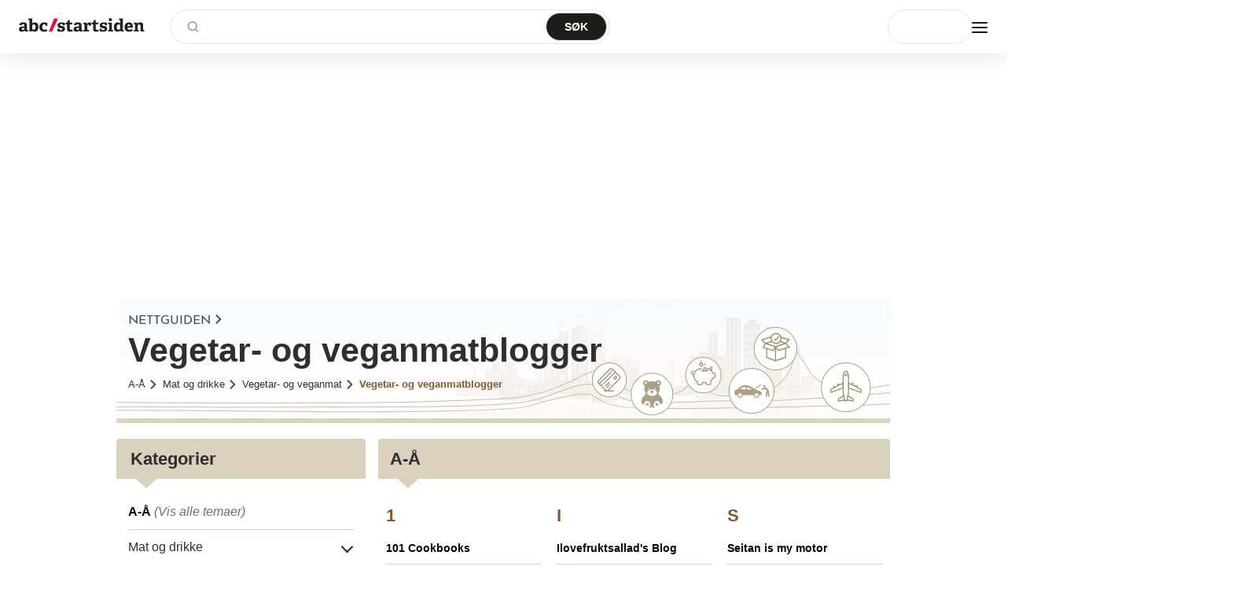

--- FILE ---
content_type: text/html; charset=utf-8
request_url: https://startsiden.abcnyheter.no/nettguide/mat_og_drikke/vegetar-_og_veganmat/vegetar-_og_veganmatblogger/
body_size: 44746
content:
<!DOCTYPE html><html lang="no"><head><title>Nettguiden | Vegetar- og veganmatblogger</title><meta charSet="utf-8"/><meta name="viewport" content="width=device-width, initial-scale=1, maximum-scale=1"/><meta name="google-adsense-account" content="sites-7640060563995494"/><link rel="stylesheet" href="//static.abcnyheter.no/f-static/design-system-styles.02c330138311c080a2b9.css?v=2"/><meta content="Startsiden.no" property="og:site_name"/><meta content="kontakt@startsiden.no" property="og:email"/><meta content="+47 22 80 85 80" property="og:phone_number"/><meta content="Hoffsveien 70A" property="og:street-address"/><meta content="Oslo" property="og:locality"/><meta content="Oslo" property="og:region"/><meta content="0377" property="og:postal-code"/><meta content="Norge" property="og:country-name"/><meta content="59.910724" property="og:latitude"/><meta content="10.743950" property="og:longitude"/><meta content="295377878302" property="fb:pages"/><meta content="1861431737496296" property="fb:app_id"/><meta content="app-id=435032741" property="apple-itunes-app"/><meta content="6F0C35680BBCF08F3A57F4FDC7230285" property="msvalidate.01"/><meta content="ey-r7XgWq_Zf3oS-xFF_rCfVR9E4azUOnvbzSTB7wQY" property="google-site-verification"/><meta content="42ef3f0f2682d8e76b4a87e5fc401bdf85b9f3bc" property="B-verify"/><meta content="Startsiden.no gir deg rask og enkel tilgang til kvalitetsinnhold på internett." property="og:description"/><meta content="Startsiden.no" property="og:title"/><meta content="https://startsiden.abcnyheter.no/" property="og:url"/><meta content="https://static.abcnyheter.no/f-static/ogImageDefault.459639c9.png" property="og:image"/><meta content="website" property="og:type"/><meta content="netguide" property="og:section"/><meta name="description" content="Vegetar- og veganmatblogger"/><meta name="cXenseParse:pageclass" content="frontpage"/><link rel="icon" href="//static.abcnyheter.no/f-static/favicon.140de993.ico"/><link rel="icon" type="image/png" href="//static.abcnyheter.no/f-static/favicon-16x16.c82a3737.png" sizes="16x16"/><link rel="icon" type="image/png" href="//static.abcnyheter.no/f-static/favicon-32x32.b66df527.png" sizes="32x32"/><link rel="icon" type="image/png" href="//static.abcnyheter.no/f-static/favicon-96x96.9598c9cb.png" sizes="96x96"/><link rel="icon" type="image/png" href="//static.abcnyheter.no/f-static/favicon-230x230.fffbffad.png" sizes="230x230"/><link rel="apple-touch-icon" href="//static.abcnyheter.no/f-static/apple-touch-icon-57x57.d02a3cb9.png" sizes="57x57"/><link rel="apple-touch-icon" href="//static.abcnyheter.no/f-static/apple-touch-icon-60x60.3a56eb96.png" sizes="60x60"/><link rel="apple-touch-icon" href="//static.abcnyheter.no/f-static/apple-touch-icon-72x72.8409ca9f.png" sizes="72x72"/><link rel="apple-touch-icon" href="//static.abcnyheter.no/f-static/apple-touch-icon-76x76.a2567d0b.png" sizes="76x76"/><link rel="apple-touch-icon" href="//static.abcnyheter.no/f-static/apple-touch-icon-114x114.21093ee7.png" sizes="114x114"/><link rel="apple-touch-icon" href="//static.abcnyheter.no/f-static/apple-touch-icon-120x120.2875d632.png" sizes="120x120"/><link rel="apple-touch-icon" href="//static.abcnyheter.no/f-static/apple-touch-icon-144x144.e9d71429.png" sizes="144x144"/><link rel="apple-touch-icon" href="//static.abcnyheter.no/f-static/apple-touch-icon-152x152.f584217c.png" sizes="152x152"/><link rel="apple-touch-icon" href="//static.abcnyheter.no/f-static/apple-touch-icon-180x180.4b7b88ba.png" sizes="180x180"/><link rel="icon" type="image/png" href="//static.abcnyheter.no/f-static/android-chrome-192x192.fde9c7f6.png" sizes="192x192"/><link rel="icon" type="image/png" href="//static.abcnyheter.no/f-static/coast-228x228.98de491b.png" sizes="228x228"/><link rel="canonical" href="https://startsiden.abcnyheter.no/nettguide/mat_og_drikke/vegetar-_og_veganmat/vegetar-_og_veganmatblogger/"/><link rel="stylesheet" href="//static.abcnyheter.no/f-static/foundation.cdc3351093d79cc49488.css"/><link rel="stylesheet" href="//static.abcnyheter.no/f-static/globalStyles.1b19597a13cbefc00bb4.css"/><link rel="stylesheet" href="//static.abcnyheter.no/f-static/commons.a6ce49faaf8e40c91299.css"/><link rel="stylesheet" href="//static.abcnyheter.no/f-static/entryPoint-netGuideCategory.5f9d9956d09e440ed2cd.css"/><script>
            document.cookie = "__adblocker=; expires=Thu, 01 Jan 1970 00:00:00 GMT; path=/";
            var setNptTechAdblockerCookie = function(adblocker) {
                var d = new Date();
                d.setTime(d.getTime() + 60 * 5 * 1000);
                document.cookie = "__adblocker=" + (adblocker ? "true" : "false") + "; expires=" + d.toUTCString() + "; path=/";
            };
            var script = document.createElement("script");
            script.setAttribute("async", true);
            script.setAttribute("src", "//www.npttech.com/advertising.js");
            script.setAttribute("onerror", "setNptTechAdblockerCookie(true);");
            document.getElementsByTagName("head")[0].appendChild(script);
        </script><script>"use strict";function _typeof(t){return(_typeof="function"==typeof Symbol&&"symbol"==typeof Symbol.iterator?function(t){return typeof t}:function(t){return t&&"function"==typeof Symbol&&t.constructor===Symbol&&t!==Symbol.prototype?"symbol":typeof t})(t)}!function(){var t=function(){var t,e,o=[],n=window,r=n;for(;r;){try{if(r.frames.__tcfapiLocator){t=r;break}}catch(t){}if(r===n.top)break;r=r.parent}t||(!function t(){var e=n.document,o=!!n.frames.__tcfapiLocator;if(!o)if(e.body){var r=e.createElement("iframe");r.style.cssText="display:none",r.name="__tcfapiLocator",e.body.appendChild(r)}else setTimeout(t,5);return!o}(),n.__tcfapi=function(){for(var t=arguments.length,n=new Array(t),r=0;r<t;r++)n[r]=arguments[r];if(!n.length)return o;"setGdprApplies"===n[0]?n.length>3&&2===parseInt(n[1],10)&&"boolean"==typeof n[3]&&(e=n[3],"function"==typeof n[2]&&n[2]("set",!0)):"ping"===n[0]?"function"==typeof n[2]&&n[2]({gdprApplies:e,cmpLoaded:!1,cmpStatus:"stub"}):o.push(n)},n.addEventListener("message",(function(t){var e="string"==typeof t.data,o={};if(e)try{o=JSON.parse(t.data)}catch(t){}else o=t.data;var n="object"===_typeof(o)&&null!==o?o.__tcfapiCall:null;n&&window.__tcfapi(n.command,n.version,(function(o,r){var a={__tcfapiReturn:{returnValue:o,success:r,callId:n.callId}};t&&t.source&&t.source.postMessage&&t.source.postMessage(e?JSON.stringify(a):a,"*")}),n.parameter)}),!1))};"undefined"!=typeof module?module.exports=t:t()}();</script><script>
            window._sp_queue = [];
            window._sp_ = {
                config: {
                    accountId: 1923,
                    baseEndpoint: 'https://cdn.privacy-mgmt.com',

                    gdpr: { },
                    events: {
                        onMessageChoiceSelect: function() {
                            console.log('[event] onMessageChoiceSelect', arguments);
                        },
                        onMessageReady: function() {
                            console.log('[event] onMessageReady', arguments);
                        },
                        onMessageChoiceError: function() {
                            console.log('[event] onMessageChoiceError', arguments);
                        },
                        onPrivacyManagerAction: function() {
                            console.log('[event] onPrivacyManagerAction', arguments);
                        },
                        onPMCancel: function() {
                            console.log('[event] onPMCancel', arguments);
                        },
                        onMessageReceiveData: function() {
                            console.log('[event] onMessageReceiveData', arguments);
                        },
                        onSPPMObjectReady: function() {
                            console.log('[event] onSPPMObjectReady', arguments);
                        },
                        onConsentReady: function (consentUUID, euconsent) {
                            console.log('[event] onConsentReady', arguments);
                            if (arguments[3] && window.dataLayer) {
                                var sp_consent;
                                if (arguments[3].consentedToAll === true) {
                                    sp_consent = 'all';
                                }
                                if (arguments[3].consentedToAll === false) {
                                    sp_consent = 'limited';
                                }
                                if (sp_consent) {
                                    window.dataLayer.push(
                                        {
                                            sp_consent: sp_consent,
                                        }
                                    )
                                }
                            }
                        },
                        onError: function() {
                            console.log('[event] onError', arguments);
                        },
                    }
                }
            }</script><script src="https://cdn.privacy-mgmt.com/unified/wrapperMessagingWithoutDetection.js" async=""></script><script async="" src="https://lwadm.com/lw/pbjs?pid=a02dc455-c0b6-4905-8aa2-f53476abc3b3"></script><script>var lwhb = lwhb || {cmd:[]};</script><script>(function () {
    'use strinct';
    var _a;
    var adloaderUuidLSKey = '_adloader_uuid';
    var uuid = localStorage.getItem('_pubcid') || localStorage.getItem(adloaderUuidLSKey) || '';
    if (!uuid) {
        var uuid4 = function () {
            "use strict";
            var u = '', m = 'xxxxxxxx-xxxx-4xxx-yxxx-xxxxxxxxxxxx', i = 0, rb = Math.random() * 0xffffffff | 0;
            while (i++ < 36) {
                var c = m[i - 1], r = rb & 0xf, v = c == 'x' ? r : (r & 0x3 | 0x8);
                u += (c == '-' || c == '4') ? c : v.toString(16);
                rb = i % 8 == 0 ? Math.random() * 0xffffffff | 0 : rb >> 4;
            }
            return u;
        };
        uuid = uuid4();
        localStorage.setItem(adloaderUuidLSKey, uuid);
        console.log('Generating uuid and storing in localStorage:', uuid); // todo: for testing
    }
    (_a = window.lwhb) === null || _a === void 0 ? void 0 : _a.cmd.push(function () {
        var _a;
        if (uuid) {
            console.log('Using uuid for LW:', uuid); // todo: for testing
            (_a = window.lwhb) === null || _a === void 0 ? void 0 : _a.userId({
                adServerPpid: true,
                userId: uuid,
                userIdModule: true,
            });
        }
    });
})()</script><script>lwhb.cmd.push(function() { lwhb.adServerKeywords({"context":"startsiden","contextAndSection":"context_startsiden_section_tjenester","section":"tjenester","site":"startsiden","tags":["mat_og_drikke","vegetar-_og_veganmat","vegetar-_og_veganmatblogger"],"env":"prod"}); });</script><script id="parsely_json" type="application/ld+json">{"publisher":{"@type":"Organization","name":"ABC Startsiden","logo":{"@type":"ImageObject","url":"//static.abcnyheter.no/f-static/ogImageDefault.459639c9.png"}},"@context":"http://schema.org","@type":"WebPage","articleSection":"Nettguide","creator":"ABC Startsiden","datePublished":"2026-01-21T00:00:00+01:00","headline":"Nettguide","keywords":["Nettguide"],"thumbnailUrl":"//static.abcnyheter.no/f-static/ogImageDefault.459639c9.png","url":"https://startsiden.abcnyheter.no/nettguide/mat_og_drikke/vegetar-_og_veganmat/vegetar-_og_veganmatblogger/"}</script><script type="text/javascript" src="//log.finansavisen.no/60ba0d8b5e8f2224b83d43c2.js" async=""></script><script async="" src="https://contributor.google.com/scripts/8181983251550a4d/loader.js"></script><script>
        (function(){'use strict';var g=function(a){var b=0;return function(){return b<a.length?{done:!1,value:a[b++]}:{done:!0}}},l=this||self,aa=/^[w+/_-]+[=]{0,2}$/,m=null,p=function(){},q=function(a){var b=typeof a;if("object"==b)if(a){if(a instanceof Array)return"array";if(a instanceof Object)return b;var c=Object.prototype.toString.call(a);if("[object Window]"==c)return"object";if("[object Array]"==c||"number"==typeof a.length&&"undefined"!=typeof a.splice&&"undefined"!=typeof a.propertyIsEnumerable&&!a.propertyIsEnumerable("splice"))return"array";
        if("[object Function]"==c||"undefined"!=typeof a.call&&"undefined"!=typeof a.propertyIsEnumerable&&!a.propertyIsEnumerable("call"))return"function"}else return"null";else if("function"==b&&"undefined"==typeof a.call)return"object";return b},r=Date.now||function(){return+new Date},t=function(a,b){function c(){}c.prototype=b.prototype;a.prototype=new c;a.prototype.constructor=a};var ba=function(a,b){Object.defineProperty(l,a,{configurable:!1,get:function(){return b},set:p})};var x=function(a,b){this.b=a===v&&b||"";this.a=w},w={},v={};var ca=function(a,b){a.src=b instanceof x&&b.constructor===x&&b.a===w?b.b:"type_error:TrustedResourceUrl";if(null===m)b:{b=l.document;if((b=b.querySelector&&b.querySelector("script[nonce]"))&&(b=b.nonce||b.getAttribute("nonce"))&&aa.test(b)){m=b;break b}m=""}b=m;b&&a.setAttribute("nonce",b)};var y=function(){return Math.floor(2147483648*Math.random()).toString(36)+Math.abs(Math.floor(2147483648*Math.random())^r()).toString(36)};var z=function(a,b){b=String(b);"application/xhtml+xml"===a.contentType&&(b=b.toLowerCase());return a.createElement(b)},A=function(a){this.a=a||l.document||document};A.prototype.appendChild=function(a,b){a.appendChild(b)};var B=function(a,b,c,d,e,f){try{var k=a.a,h=z(a.a,"SCRIPT");h.async=!0;ca(h,b);k.head.appendChild(h);h.addEventListener("load",function(){e();d&&k.head.removeChild(h)});h.addEventListener("error",function(){0<c?B(a,b,c-1,d,e,f):(d&&k.head.removeChild(h),f())})}catch(n){f()}};var da=l.atob("aHR0cHM6Ly93d3cuZ3N0YXRpYy5jb20vaW1hZ2VzL2ljb25zL21hdGVyaWFsL3N5c3RlbS8xeC93YXJuaW5nX2FtYmVyXzI0ZHAucG5n"),ea=l.atob("WW91IGFyZSBzZWVpbmcgdGhpcyBtZXNzYWdlIGJlY2F1c2UgYWQgb3Igc2NyaXB0IGJsb2NraW5nIHNvZnR3YXJlIGlzIGludGVyZmVyaW5nIHdpdGggdGhpcyBwYWdlLg=="),fa=l.atob("RGlzYWJsZSBhbnkgYWQgb3Igc2NyaXB0IGJsb2NraW5nIHNvZnR3YXJlLCB0aGVuIHJlbG9hZCB0aGlzIHBhZ2Uu"),ha=function(a,b,c){this.b=a;this.f=new A(this.b);this.a=null;this.c=[];this.g=!1;this.i=b;this.h=c},E=function(a){if(a.b.body&&!a.g){var b=
        function(){C(a);l.setTimeout(function(){return D(a,3)},50)};B(a.f,a.i,2,!0,function(){l[a.h]||b()},b);a.g=!0}},C=function(a){for(var b=F(1,5),c=0;c<b;c++){var d=G(a);a.b.body.appendChild(d);a.c.push(d)}b=G(a);b.style.bottom="0";b.style.left="0";b.style.position="fixed";b.style.width=F(100,110).toString()+"%";b.style.zIndex=F(2147483544,2147483644).toString();b.style["background-color"]=H(249,259,242,252,219,229);b.style["box-shadow"]="0 0 12px #888";b.style.color=H(0,10,0,10,0,10);b.style.display=
        "flex";b.style["justify-content"]="center";b.style["font-family"]="Roboto, Arial";c=G(a);c.style.width=F(80,85).toString()+"%";c.style.maxWidth=F(750,775).toString()+"px";c.style.margin="24px";c.style.display="flex";c.style["align-items"]="flex-start";c.style["justify-content"]="center";d=z(a.f.a,"IMG");d.className=y();d.src=da;d.style.height="24px";d.style.width="24px";d.style["padding-right"]="16px";var e=G(a),f=G(a);f.style["font-weight"]="bold";f.textContent=ea;var k=G(a);k.textContent=fa;I(a,
        e,f);I(a,e,k);I(a,c,d);I(a,c,e);I(a,b,c);a.a=b;a.b.body.appendChild(a.a);b=F(1,5);for(c=0;c<b;c++)d=G(a),a.b.body.appendChild(d),a.c.push(d)},I=function(a,b,c){for(var d=F(1,5),e=0;e<d;e++){var f=G(a);b.appendChild(f)}b.appendChild(c);c=F(1,5);for(d=0;d<c;d++)e=G(a),b.appendChild(e)},F=function(a,b){return Math.floor(a+Math.random()*(b-a))},H=function(a,b,c,d,e,f){return"rgb("+F(Math.max(a,0),Math.min(b,255)).toString()+","+F(Math.max(c,0),Math.min(d,255)).toString()+","+F(Math.max(e,0),Math.min(f,
        255)).toString()+")"},G=function(a){a=z(a.f.a,"DIV");a.className=y();return a},D=function(a,b){0>=b||null!=a.a&&0!=a.a.offsetHeight&&0!=a.a.offsetWidth||(ia(a),C(a),l.setTimeout(function(){return D(a,b-1)},50))},ia=function(a){var b=a.c;var c="undefined"!=typeof Symbol&&Symbol.iterator&&b[Symbol.iterator];b=c?c.call(b):{next:g(b)};for(c=b.next();!c.done;c=b.next())(c=c.value)&&c.parentNode&&c.parentNode.removeChild(c);a.c=[];(b=a.a)&&b.parentNode&&b.parentNode.removeChild(b);a.a=null};var ka=function(a,b,c,d,e){var f=ja(c),k=function(n){n.appendChild(f);l.setTimeout(function(){f?(0!==f.offsetHeight&&0!==f.offsetWidth?b():a(),f.parentNode&&f.parentNode.removeChild(f)):a()},d)},h=function(n){document.body?k(document.body):0<n?l.setTimeout(function(){h(n-1)},e):b()};h(3)},ja=function(a){var b=document.createElement("div");b.className=a;b.style.width="1px";b.style.height="1px";b.style.position="absolute";b.style.left="-10000px";b.style.top="-10000px";b.style.zIndex="-10000";return b};var J={},K=null;var L=function(){},M="function"==typeof Uint8Array,N=function(a,b){a.b=null;b||(b=[]);a.j=void 0;a.f=-1;a.a=b;a:{if(b=a.a.length){--b;var c=a.a[b];if(!(null===c||"object"!=typeof c||"array"==q(c)||M&&c instanceof Uint8Array)){a.g=b-a.f;a.c=c;break a}}a.g=Number.MAX_VALUE}a.i={}},O=[],P=function(a,b){if(b<a.g){b+=a.f;var c=a.a[b];return c===O?a.a[b]=[]:c}if(a.c)return c=a.c[b],c===O?a.c[b]=[]:c},Q=function(a,b,c){if(b<a.g)a.a[b+a.f]=c;else{var d=a.g+a.f;a.a[d]||(a.c=a.a[d]={});a.c[b]=c}return a},S=
        function(a,b){var c=R;a.b||(a.b={});if(!a.b[b]){var d=P(a,b);d&&(a.b[b]=new c(d))}return a.b[b]};
        L.prototype.h=M?function(){var a=Uint8Array.prototype.toJSON;Uint8Array.prototype.toJSON=function(){var b;void 0===b&&(b=0);if(!K){K={};for(var c="ABCDEFGHIJKLMNOPQRSTUVWXYZabcdefghijklmnopqrstuvwxyz0123456789".split(""),d=["+/=","+/","-_=","-_.","-_"],e=0;5>e;e++){var f=c.concat(d[e].split(""));J[e]=f;for(var k=0;k<f.length;k++){var h=f[k];void 0===K[h]&&(K[h]=k)}}}b=J[b];c=[];for(d=0;d<this.length;d+=3){var n=this[d],u=(e=d+1<this.length)?this[d+1]:0;h=(f=d+2<this.length)?this[d+2]:0;k=n>>2;n=(n&
        3)<<4|u>>4;u=(u&15)<<2|h>>6;h&=63;f||(h=64,e||(u=64));c.push(b[k],b[n],b[u]||"",b[h]||"")}return c.join("")};try{return JSON.stringify(this.a&&this.a,T)}finally{Uint8Array.prototype.toJSON=a}}:function(){return JSON.stringify(this.a&&this.a,T)};var T=function(a,b){return"number"!=typeof b||!isNaN(b)&&Infinity!==b&&-Infinity!==b?b:String(b)};L.prototype.toString=function(){return this.a.toString()};var R=function(a){N(this,a)};t(R,L);var U=function(a){N(this,a)};t(U,L);var la=function(a,b){this.c=new A(a);var c=S(b,5);c=new x(v,P(c,4)||"");this.b=new ha(a,c,P(b,4));this.a=b},ma=function(a,b,c,d){b=new R(b?JSON.parse(b):null);b=new x(v,P(b,4)||"");B(a.c,b,3,!1,c,function(){ka(function(){E(a.b);d(!1)},function(){d(!0)},P(a.a,2),P(a.a,3),P(a.a,1))})};var na=function(a,b){V(a,"internal_api_load_with_sb",function(c,d,e){ma(b,c,d,e)});V(a,"internal_api_sb",function(){E(b.b)})},V=function(a,b,c){a=l.btoa(a+b);ba(a,c)},W=function(a,b,c){for(var d=[],e=2;e<arguments.length;++e)d[e-2]=arguments[e];e=l.btoa(a+b);e=l[e];if("function"==q(e))e.apply(null,d);else throw Error("API not exported.");};var X=function(a){N(this,a)};t(X,L);var Y=function(a){var b=this.h=l.document;var c=new U;var d=P(a,3);c=Q(c,1,d);d=P(a,12);c=Q(c,2,d);d=P(a,5);c=Q(c,3,d);d=P(a,10);c=Q(c,4,d);d=S(a,11);c.b||(c.b={});var e=d?d.a:d;c.b[5]=d;c=Q(c,5,e);this.g=new la(b,c);this.a=P(a,1);this.f=S(a,2);this.c=!1;this.b=a};Y.prototype.start=function(){try{oa(),na(this.a,this.g),l.googlefc=l.googlefc||{},"callbackQueue"in l.googlefc||(l.googlefc.callbackQueue=[]),pa(this)}catch(a){W(this.a,"internal_api_sb")}};
        var oa=function(){var a=function(){if(!l.frames.googlefcPresent)if(document.body){var b=document.createElement("iframe");b.style.display="none";b.style.width="0px";b.style.height="0px";b.style.border="none";b.style.zIndex="-1000";b.style.left="-1000px";b.style.top="-1000px";b.name="googlefcPresent";document.body.appendChild(b)}else l.setTimeout(a,5)};a()},pa=function(a){var b=r();W(a.a,"internal_api_load_with_sb",a.f.h(),function(){var c;var d=a.a,e=l[l.btoa(d+"cached_js")];if(e){e=l.atob(e);e=parseInt(e,
        10);d=l.btoa(d+"cached_js").split(".");var f=l;d[0]in f||"undefined"==typeof f.execScript||f.execScript("var "+d[0]);for(;d.length&&(c=d.shift());)d.length?f[c]&&f[c]!==Object.prototype[c]?f=f[c]:f=f[c]={}:f[c]=null;c=Math.abs(b-e);c=1728E5>c?0:c}else c=-1;0!=c&&(W(a.a,"internal_api_sb"),Z(a,P(a.b,9)))},function(c){c?Z(a,P(a.b,7)):Z(a,P(a.b,8))})},Z=function(a,b){a.c||(a.c=!0,a=new l.XMLHttpRequest,a.open("GET",b,!0),a.send())};(function(a,b){l[a]=function(c){for(var d=[],e=0;e<arguments.length;++e)d[e-0]=arguments[e];l[a]=p;b.apply(null,d)}})("__475an521in8a__",function(a){"function"==typeof l.atob&&(a=l.atob(a),a=new X(a?JSON.parse(a):null),(new Y(a)).start())});}).call(this);
        window.__475an521in8a__("[base64]/[base64]/[base64]");</script><script async="" src="https://abcnyheter.webplay.eu-north-1-prod.vmnd.tv/scripts/lazy-load.min.js"></script><script>if(!window._AppState){window._AppState={};} window._AppState['default']={"abTest":{"abTestName":"DT-5032-grid-abtest","variant":"A"},"config":{"abcklubbenDomain":"https:\u002F\u002Fklubb.abcnyheter.no","abcNyheterPath":"https:\u002F\u002Fwww.abcnyheter.no\u002F","abctvPath":"https:\u002F\u002Ftv.abcnyheter.no\u002Fnb","comicLandingPage":"https:\u002F\u002Fwww.abcnyheter.no\u002Ftegneserie","currencyPageDomain":"http:\u002F\u002Fwww.norges-bank.no","dataSources":{"abcNyheterWs":{"url":"https:\u002F\u002Fabcnyheter-ws-subdomains.abcnyheter.no"},"articleWs":{"url":"https:\u002F\u002Farticle-ws-subdomains.startsiden.no"},"favoriteWs":{"url":"https:\u002F\u002Ffavorite-ws.startsiden.no"},"feedWs":{"url":"https:\u002F\u002Ffeed-ws-subdomains.qa.startsiden.no","hideEmptyFeeds":true},"googleAutocomplete":{"url":"https:\u002F\u002Fclients1.google.com\u002Fcomplete\u002Fsearch"},"kilkayaPopularEventsStream":{"url":"https:\u002F\u002Fstreams-cdn.k5a.io\u002Fstreams\u002Fv1\u002F60ba0d8b5e8f2224b83d43c2\u002Fget\u002F67d0048248d44c31d250a07a"},"labrador":{"url":"https:\u002F\u002Fapi.abcnyheter.no\u002Fapi\u002Fv1"},"labradorImage":{"url":"https:\u002F\u002Fimage.abcnyheter.no"},"parsely":{"url":"https:\u002F\u002Fapi.parsely.com\u002Fv2\u002Fanalytics\u002Fposts"},"piano":{"api":"https:\u002F\u002Fapi-eu.piano.io\u002Fapi\u002Fv3","applicationId":"9BVUKHQEpe","onboardingID":"OTFTISN488LN","scriptUrl":"\u002F\u002Fexperience-eu.piano.io\u002Fxbuilder\u002Fexperience\u002Fload?aid=9BVUKHQEpe","siteId":"5859583439106013029","contextPersistedQueryId":"36fd64535ed40c85c90984c25d464228da23c636","persistedQueryId":"9ac4ad19223828bf5c4d976bf3542b2f833977b0","terms":{"registrationMenu":"TMX28TC2WE5I","registrationQuiz":"TMDY7J5BNC9U"}},"searchWs":{"url":"https:\u002F\u002Fsearch-ws-subdomains.startsiden.no"},"strompriser":{"url":"http:\u002F\u002Fstrompriser.abcnyheter.no\u002F"},"tvGuideWs":{"url":"https:\u002F\u002Fmeetv-api.meetv.no"},"vipr":{"url":"https:\u002F\u002Fvideo-ws.startsiden.no\u002Frest"},"weatherWs":{"url":"https:\u002F\u002Fweather-ws.startsiden.no\u002Fapi\u002Fv1","staticUrl":"https:\u002F\u002Fweather-ws.startsiden.no"},"wpAdmin":{"url":"https:\u002F\u002Fadmin-tjenester.startsiden.no\u002Fwp-json\u002Fwp\u002Fv2","customSearchUrl":"https:\u002F\u002Fadmin-tjenester.startsiden.no\u002Fwp-json\u002Fcustom_search\u002Fv1","slug":"panel-startsiden-prod","navigationSlug":"panel-abc-nyheter-navigation-prod","ttl":30}},"dealsDomain":"https:\u002F\u002Fdeals.abcnyheter.no","domain":"startsiden.abcnyheter.no","facebookStartsidenPath":"https:\u002F\u002Fwww.facebook.com\u002FStartsiden","frontpageSkins":{"blackweek":false,"christmas":false,"easter":false,"may17":false,"snow":false},"fundingChoice":true,"gamesDomain":"https:\u002F\u002Fspill.abcnyheter.no","globalMenuConfig":{"default":[{"title":"Nyheter","url":"https:\u002F\u002Fwww.abcnyheter.no\u002F","page_category":"","ga_action":"","subcategory_links":[{"title":" Nyheter","url":"https:\u002F\u002Fwww.abcnyheter.no\u002F","ga_action":""},{"title":"Siste nytt","url":"https:\u002F\u002Fwww.abcnyheter.no\u002F","ga_action":""},{"title":"Nyhetslister (siste)","url":"https:\u002F\u002Fstartsiden.abcnyheter.no\u002Fnyheter\u002F","ga_action":""},{"title":"Nyhetslister (sport)","url":"https:\u002F\u002Fstartsiden.abcnyheter.no\u002Fnyheter\u002Fsportsnyheter\u002F","ga_action":""},{"title":"Nyhetslister (økonomi)","url":"https:\u002F\u002Fstartsiden.abcnyheter.no\u002Fnyheter\u002Fokonominyheter\u002F","ga_action":""},{"title":"Lokalaviser","url":"https:\u002F\u002Fstartsiden.abcnyheter.no\u002Flokalaviser\u002F","ga_action":""}]},{"title":"Shopping","url":"https:\u002F\u002Fwww.abcnyheter.no\u002Ftag\u002Fshopping","page_category":"","ga_action":"","subcategory_links":[{"title":"Forside","url":"https:\u002F\u002Fwww.abcnyheter.no\u002Ftag\u002Fshopping?utm_content=startsiden_navigation","ga_action":""},{"title":"Største rabatter","url":"https:\u002F\u002Fwww.abcnyheter.no\u002Ftag\u002Fshopping?shoppingFilter=storstrabatt#shopping_section&utm_content=startsiden_navigation","ga_action":""},{"title":"Tilbud: Sports og frilutsliv","url":"https:\u002F\u002Fwww.startsiden.no\u002Fshopping?shoppingFilter=sport-og-friluftsliv#shopping_section&utm_content=startsiden_navigation","ga_action":""},{"title":"Tilbud: Hjem og hage","url":"https:\u002F\u002Fwww.startsiden.no\u002Fshopping?shoppingFilter=hjem-og-hage#shopping_section&utm_content=startsiden_navigation","ga_action":""},{"title":"Shoppingguider","url":"https:\u002F\u002Fwww.startsiden.no\u002Fshopping#reviews_section&utm_content=startsiden_navigation","ga_action":""},{"title":"Reise-kupp","url":"https:\u002F\u002Fwww.startsiden.no\u002Fshopping#travel_offers_section&utm_content=startsiden_navigation","ga_action":""}]},{"title":"TV-Guiden","url":"https:\u002F\u002Ftvguide.abcnyheter.no\u002F","page_category":"","ga_action":"","subcategory_links":[{"title":"På TV i dag","url":"https:\u002F\u002Ftvguide.abcnyheter.no\u002F","ga_action":""},{"title":"Filmer","url":"https:\u002F\u002Ftvguide.abcnyheter.no\u002Fkategori\u002Ffilm","ga_action":""},{"title":"Serier","url":"https:\u002F\u002Ftvguide.abcnyheter.no\u002Fkategori\u002Fserie","ga_action":""},{"title":"Sport","url":"https:\u002F\u002Ftvguide.abcnyheter.no\u002Fkategori\u002Fsport","ga_action":""},{"title":"NRK1","url":"https:\u002F\u002Ftvguide.abcnyheter.no\u002FNRK1\u002F","ga_action":""},{"title":"NRK2","url":"https:\u002F\u002Ftvguide.abcnyheter.no\u002FNRK2\u002F","ga_action":""},{"title":"NRK3","url":"https:\u002F\u002Ftvguide.abcnyheter.no\u002FNRK3\u002F","ga_action":""},{"title":"TV2","url":"https:\u002F\u002Ftvguide.abcnyheter.no\u002FTV-2-Norge\u002F","ga_action":""},{"title":"TVNorge","url":"https:\u002F\u002Ftvguide.abcnyheter.no\u002FTVNorge\u002F","ga_action":""}]},{"title":"Tjenester","url":"https:\u002F\u002Fstartsiden.abcnyheter.no\u002F","page_category":"","ga_action":"","subcategory_links":[{"title":"Spill","url":"https:\u002F\u002Fspill.abcnyheter.no\u002F","ga_action":""},{"title":"Quiz","url":"https:\u002F\u002Fquiz.abcnyheter.no\u002F","ga_action":""},{"title":"Nettguide","url":"https:\u002F\u002Fstartsiden.abcnyheter.no\u002Fnettguide\u002F","ga_action":""},{"title":"E-post","url":"https:\u002F\u002Fstartsiden.abcnyheter.no\u002Fepost\u002F","ga_action":""},{"title":"Strømpriser","url":"https:\u002F\u002Fstrompris.abcnyheter.no\u002F","ga_action":""},{"title":"Vær","url":"https:\u002F\u002Fvaer.abcnyheter.no\u002F","ga_action":""}]},{"title":"Søk","url":"https:\u002F\u002Fstartsiden.abcnyheter.no\u002Fsok\u002F","page_category":"","ga_action":"","subcategory_links":[{"title":"Søk i alt","url":"https:\u002F\u002Fstartsiden.abcnyheter.no\u002Fsok\u002F","ga_action":""},{"title":"Norske nettsøk","url":"https:\u002F\u002Fstartsiden.abcnyheter.no\u002Fsok\u002F?lr=lang_no&q=","ga_action":""},{"title":"Person opplysningen","url":"https:\u002F\u002Fstartsiden.abcnyheter.no\u002Fsok\u002Fperson\u002F","ga_action":""},{"title":"Firma opplysningen","url":"https:\u002F\u002Fstartsiden.abcnyheter.no\u002Fsok\u002Ffirma\u002F?q=","ga_action":""}]},{"title":"Spill","url":"https:\u002F\u002Fspill.abcnyheter.no\u002F","page_category":"GAMES","ga_action":"","subcategory_links":[{"title":"Spill","url":"https:\u002F\u002Fspill.abcnyheter.no\u002F","ga_action":""},{"title":"Sudoku","url":"https:\u002F\u002Fspill.abcnyheter.no\u002Fsudoku\u002F","ga_action":""},{"title":"Dagens kryssord","url":"https:\u002F\u002Fspill.abcnyheter.no\u002Fkryssord\u002F","ga_action":""},{"title":"Kabal","url":"https:\u002F\u002Fspill.abcnyheter.no\u002Fkabal\u002F","ga_action":""},{"title":"Ukas Quiz","url":"https:\u002F\u002Fquiz.abcnyheter.no\u002F","ga_action":""},{"title":"Bubble Shooter","url":"https:\u002F\u002Fspill.abcnyheter.no\u002Fbubble-shooter\u002F","ga_action":""},{"title":"Andre Spill","url":"https:\u002F\u002Fspill.abcnyheter.no\u002F#andre-spill","ga_action":""}]}],"hamburgerMenu":[{"title":"Nyheter","url":"","page_category":"","ga_action":"","subcategory_links":[{"title":"Forside","url":"https:\u002F\u002Fwww.abcnyheter.no\u002F","ga_action":""},{"title":"Stemmer","url":"https:\u002F\u002Fwww.abcnyheter.no\u002Fstemmer\u002F","ga_action":""},{"title":"Reise","url":"https:\u002F\u002Fwww.abcnyheter.no\u002Freise\u002F","ga_action":""},{"title":"Helse og Livsstil","url":"https:\u002F\u002Fwww.abcnyheter.no\u002Fhelse-og-livsstil\u002F","ga_action":""},{"title":"Lokalaviser","url":"https:\u002F\u002Fstartsiden.abcnyheter.no\u002Flokalaviser\u002F","ga_action":""},{"title":"Siste nytt","url":"https:\u002F\u002Fwww.abcnyheter.no\u002Fsiste","ga_action":""}]},{"title":"Deals","url":"","page_category":"","ga_action":"","subcategory_links":[{"title":"Siste","url":"https:\u002F\u002Fdeals.abcnyheter.no\u002F","ga_action":""},{"title":"Shopping tips","url":"https:\u002F\u002Fwww.abcnyheter.no\u002Ftag\u002Fshopping","ga_action":""}]},{"title":"Hjem og fritid","url":"","page_category":"","ga_action":"","subcategory_links":[{"title":"Forside","url":"https:\u002F\u002Fwww.abcnyheter.no\u002Flivsstil","ga_action":""},{"title":"Reise","url":"https:\u002F\u002Fwww.abcnyheter.no\u002Freise","ga_action":""},{"title":"Bolig","url":"https:\u002F\u002Fwww.abcnyheter.no\u002Fhus-og-hage","ga_action":""},{"title":"Aktiv","url":"https:\u002F\u002Fwww.abcnyheter.no\u002Faktiv","ga_action":""},{"title":"Strikking","url":"https:\u002F\u002Fwww.abcnyheter.no\u002Ftag\u002Fstrikking","ga_action":""},{"title":"Pynt","url":"https:\u002F\u002Fwww.abcnyheter.no\u002Ftag\u002Fpynt","ga_action":""},{"title":"DIY","url":"https:\u002F\u002Fwww.abcnyheter.no\u002Ftag\u002Fdiy","ga_action":""}]},{"title":"TV og underholdning","url":"","page_category":"","ga_action":"","subcategory_links":[{"title":"Spill","url":"https:\u002F\u002Fspill.abcnyheter.no\u002F","ga_action":""},{"title":"På TV i dag","url":"https:\u002F\u002Ftvguide.abcnyheter.no\u002F","ga_action":""},{"title":"Streaming","url":"https:\u002F\u002Ftvguide.abcnyheter.no\u002Fstreaming\u002F","ga_action":""},{"title":"Ukens quiz","url":"https:\u002F\u002Fquiz.abcnyheter.no\u002F","ga_action":""}]},{"title":"Tjenester","url":"","page_category":"","ga_action":"","subcategory_links":[{"title":"Nettguide","url":"https:\u002F\u002Fstartsiden.abcnyheter.no\u002Fnettguide\u002F","ga_action":""},{"title":"På denne dag","url":"https:\u002F\u002Fstartsiden.abcnyheter.no\u002Fpa-denne-dag","ga_action":""},{"title":"Været","url":"https:\u002F\u002Fvaer.abcnyheter.no\u002F","ga_action":""},{"title":"Søk","url":"https:\u002F\u002Fstartsiden.abcnyheter.no\u002Fsok\u002F","ga_action":""}]},{"title":"TV Guide","url":"","page_category":"TVGUIDE","ga_action":"","subcategory_links":[{"title":"Film","url":"https:\u002F\u002Ftvguide.abcnyheter.no\u002Fkategori\u002Ffilm\u002F","ga_action":""},{"title":"Serie","url":"https:\u002F\u002Ftvguide.abcnyheter.no\u002Fkategori\u002Fserie\u002F","ga_action":""},{"title":"Sport","url":"https:\u002F\u002Ftvguide.abcnyheter.no\u002Fkategori\u002Fsport\u002F","ga_action":""},{"title":"NRK1","url":"https:\u002F\u002Ftvguide.abcnyheter.no\u002FNRK1\u002F","ga_action":""},{"title":"NRK2","url":"https:\u002F\u002Ftvguide.abcnyheter.no\u002FNRK2\u002F","ga_action":""},{"title":"TV2","url":"https:\u002F\u002Ftvguide.abcnyheter.no\u002FTV-2-Norge\u002F","ga_action":""},{"title":"TVNorge","url":"https:\u002F\u002Ftvguide.abcnyheter.no\u002FTVNorge\u002F","ga_action":""}]},{"title":"Spill","url":"","page_category":"GAMES","ga_action":"","subcategory_links":[{"title":"Sudoku","url":"https:\u002F\u002Fspill.abcnyheter.no\u002Fsudoku\u002F","ga_action":""},{"title":"Kryssord","url":"https:\u002F\u002Fspill.abcnyheter.no\u002Fkryssord\u002F","ga_action":""},{"title":"Kabal","url":"https:\u002F\u002Fspill.abcnyheter.no\u002Fkabal\u002F","ga_action":""},{"title":"Quiz","url":"https:\u002F\u002Fquiz.abcnyheter.no\u002F","ga_action":""},{"title":"Bubble Shooter","url":"https:\u002F\u002Fspill.abcnyheter.no\u002Fbubble-shooter\u002F","ga_action":""},{"title":"Andre spill","url":"https:\u002F\u002Fspill.abcnyheter.no\u002F#andre-spill","ga_action":""}]}],"hamburgerMenuAdditionalLinks":[{"title":"Strømpriser","url":"https:\u002F\u002Fstrompris.abcnyheter.no\u002F"},{"title":"Norsk Tipping","url":"https:\u002F\u002Fwww.norsk-tipping.no\u002F?m=startsiden_startsiden_ekomm_forsiden_ikon-topp-sts&utm_source=startsiden&utm_medium=ekomm&utm_campaign=&utm_content=forsiden_ikon-topp-sts&irclickid=x1mwbZStxxyNWeW1YCWLg0cKUkHQqpyxiX8LQM0&irgwc=1"},{"title":"Nummersøk","url":"https:\u002F\u002Fstartsiden.abcnyheter.no\u002Fsok\u002Fperson"}],"hamburgerMenuInfoBox":{"title":"Kreative Ideer nyhetsbrev","image":"https:\u002F\u002Fadmin-tjenester.startsiden.no\u002Fwp-content\u002Fuploads\u002F2024\u002F06\u002Fnewsletter.84be4563.png","description":"Vi deler tips, inspirasjon og oppskrifter til en rekke kreative prosjekter innen strikking, pynt og DIY.","url":"https:\u002F\u002Fklubb.abcnyheter.no\u002Fnyhetsbrev"},"hamburgerMenuServicesLinks":[{"title":"ABC-klubben","url":"https:\u002F\u002Fklubb.abcnyheter.no\u002F","image":"abcklubbenSvg"},{"title":"Giveaway","url":"https:\u002F\u002Fklubb.abcnyheter.no\u002Fgiveaway","image":"giveawaySvg"},{"title":"Nyhetsbrev","url":"https:\u002F\u002Fklubb.abcnyheter.no\u002Fnyhetsbrev","image":"newsletterSvg"},{"title":"Brukerstøtte","url":"https:\u002F\u002F2puydd8bnep.typeform.com\u002Fto\u002Fk9W4fVkV?typeform-source=www.startsiden.no","image":"headphonesSvg"}]},"googleAnalyticsId":"UA-27825163-16","horoscopePath":"\u002Fhoroskop\u002F","imaginaryPath":"https:\u002F\u002Fimaginary.abcmedia.no","instagramStartsidenPath":"https:\u002F\u002Fwww.instagram.com\u002Fstartsiden\u002F","kreativeideerPath":"https:\u002F\u002Fkreativeideer.no","netGuidePath":"\u002Fnettguide","newslistPath":"\u002Fnyheter\u002F","partnerServicePath":"https:\u002F\u002Ftjenester.startsiden.no","pengerPath":"https:\u002F\u002Fwww.abcpenger.no\u002F","quizDomain":"https:\u002F\u002Fquiz.abcnyheter.no","resetPassowordPath":"\u002Fresetpassword\u002F","searchPath":"https:\u002F\u002Fwww.startsiden.no\u002Fsok\u002F","searchQueryPath":"https:\u002F\u002Fwww.startsiden.no\u002Fsok\u002Fredirect\u002F","shareFacebookPath":"https:\u002F\u002Fwww.facebook.com\u002Fsharer\u002Fsharer.php?u=","shareTwitterPath":"https:\u002F\u002Fwww.twitter.com\u002Fshare?url=","startPageGuidePath":"\u002Fegen\u002F","startsidaPath":"https:\u002F\u002Fwww.startsida.no","startsidenPath":"https:\u002F\u002Fstartsiden.abcnyheter.no","stemmerPath":"https:\u002F\u002Fwww.abcnyheter.no\u002Fstemmer","stromprisDomain":"https:\u002F\u002Fstrompris.abcnyheter.no","tvGuideDomain":"https:\u002F\u002Ftvguide.abcnyheter.no","tvGuideNewPath":"https:\u002F\u002Ftvguide.abcnyheter.no","tvGuidePath":"https:\u002F\u002Ftvguide.abcnyheter.no","weatherDomain":"https:\u002F\u002Fvaer.abcnyheter.no"},"environment":"production","error":false,"pageData":{"appType":undefined,"deviceType":undefined,"isApp":undefined,"keyValues":{},"Manifest":{"assets.js":"\u002Ff-static\u002Fassets.800929327113893083a3.bundle.js","weather.js":"\u002Ff-static\u002Fweather.2873ee984009e1523679.bundle.js","weather.css":"\u002Ff-static\u002Fweather.bfb25989ceb2b3af14e8.css","weatherList.js":"\u002Ff-static\u002FweatherList.dc04a5659415e1e53dee.bundle.js","weatherList.css":"\u002Ff-static\u002FweatherList.28fe1fcf50d0143f23c8.css","globalStyles.js":"\u002Ff-static\u002FglobalStyles.856639af64c6358672f2.bundle.js","globalStyles.css":"\u002Ff-static\u002FglobalStyles.1b19597a13cbefc00bb4.css","foundation.js":"\u002Ff-static\u002Ffoundation.75c697dbab9e0ee29b6a.bundle.js","foundation.css":"\u002Ff-static\u002Ffoundation.cdc3351093d79cc49488.css","widgetGlobalStyles.js":"\u002Ff-static\u002FwidgetGlobalStyles.8ea28a7f3e3e046727ed.bundle.js","widgetGlobalStyles.css":"\u002Ff-static\u002FwidgetGlobalStyles.80c92d7855c62e5cc665.css","widgetFoundation.js":"\u002Ff-static\u002FwidgetFoundation.f852b4a13c41906cca72.bundle.js","widgetFoundation.css":"\u002Ff-static\u002FwidgetFoundation.cdc3351093d79cc49488.css","polyfills.js":"\u002Ff-static\u002Fpolyfills.38d61c78be5891480e19.bundle.js","globalLinkStyling.js":"\u002Ff-static\u002FglobalLinkStyling.0faadd4b996cc59cf115.bundle.js","globalLinkStyling.css":"\u002Ff-static\u002FglobalLinkStyling.583520ca773ee45515aa.css","prebidBundle.js":"\u002Ff-static\u002FprebidBundle.9684bfca71a94d2d096d.bundle.js","abc-adloader.js":"\u002Ff-static\u002Fabc-adloader.8145395951ba11f7fe4c.bundle.js","abc-adloader-dev.js":"\u002Ff-static\u002Fabc-adloader-dev.eeae361f1ccdab2aa20a.bundle.js","design-system-styles.js":"\u002Ff-static\u002Fdesign-system-styles.1342339a65d90844a16b.bundle.js","design-system-styles.css":"\u002Ff-static\u002Fdesign-system-styles.02c330138311c080a2b9.css","entryPoint-FrontpageHeaderWidget.js":"\u002Ff-static\u002FentryPoint-FrontpageHeaderWidget.4d58c607571a05b51de3.bundle.js","entryPoint-SubpageHeaderWidget.js":"\u002Ff-static\u002FentryPoint-SubpageHeaderWidget.c2f9bd42f733ea9fcd3c.bundle.js","entryPoint-SubpageHeaderWidget.css":"\u002Ff-static\u002FentryPoint-SubpageHeaderWidget.7da6663417ed75b1176e.css","entryPoint-FooterWidget.js":"\u002Ff-static\u002FentryPoint-FooterWidget.64d77998db56b7292982.bundle.js","entryPoint-AbcnHeaderWidget.js":"\u002Ff-static\u002FentryPoint-AbcnHeaderWidget.28d02b7905664f51752f.bundle.js","entryPoint-AbcnFooterWidget.js":"\u002Ff-static\u002FentryPoint-AbcnFooterWidget.9adec57856449be39fd3.bundle.js","entryPoint-horoscopePage.js":"\u002Ff-static\u002FentryPoint-horoscopePage.fb72b95b8f7e9ebb8162.bundle.js","entryPoint-horoscopePage.css":"\u002Ff-static\u002FentryPoint-horoscopePage.c540ce4a01af72e2483a.css","entryPoint-onThisDayPage.js":"\u002Ff-static\u002FentryPoint-onThisDayPage.b00470e4a088ff3b5c96.bundle.js","entryPoint-onThisDayPage.css":"\u002Ff-static\u002FentryPoint-onThisDayPage.850d22bc17e2cdf9ebf9.css","entryPoint-fourBigPage.js":"\u002Ff-static\u002FentryPoint-fourBigPage.bd31be0473a44d21ae0e.bundle.js","entryPoint-fourBigPage.css":"\u002Ff-static\u002FentryPoint-fourBigPage.337a264af0cd9d2040d4.css","entryPoint-newsPage.js":"\u002Ff-static\u002FentryPoint-newsPage.21e38a4494bda31a4b20.bundle.js","entryPoint-newsPage.css":"\u002Ff-static\u002FentryPoint-newsPage.51e68138b918d9efc543.css","entryPoint-rssNewsPage.js":"\u002Ff-static\u002FentryPoint-rssNewsPage.d4085d33d4ea538c6efa.bundle.js","entryPoint-rssNewsPage.css":"\u002Ff-static\u002FentryPoint-rssNewsPage.d91ee02aece07939aad1.css","entryPoint-rssNewsCategoryPage.js":"\u002Ff-static\u002FentryPoint-rssNewsCategoryPage.325b8991f9a90ab8caf8.bundle.js","entryPoint-rssNewsCategoryPage.css":"\u002Ff-static\u002FentryPoint-rssNewsCategoryPage.8e1d0ccda708c57e0d63.css","entryPoint-gamesHomePage.js":"\u002Ff-static\u002FentryPoint-gamesHomePage.c8659108c2c6ef3f825b.bundle.js","entryPoint-gamesHomePage.css":"\u002Ff-static\u002FentryPoint-gamesHomePage.d2b7f4f8bfdc6aecca70.css","entryPoint-gamesCategoryPage.js":"\u002Ff-static\u002FentryPoint-gamesCategoryPage.7435111d849722dae30e.bundle.js","entryPoint-gamesCategoryPage.css":"\u002Ff-static\u002FentryPoint-gamesCategoryPage.3ffc6f0442c7a3418460.css","entryPoint-quizArchivePage.js":"\u002Ff-static\u002FentryPoint-quizArchivePage.2cc767847ea88bbe9f93.bundle.js","entryPoint-quizArchivePage.css":"\u002Ff-static\u002FentryPoint-quizArchivePage.f3581f8ef18d7d69b0bc.css","entryPoint-singleGamePage.js":"\u002Ff-static\u002FentryPoint-singleGamePage.0cee222865d5f51b0886.bundle.js","entryPoint-singleGamePage.css":"\u002Ff-static\u002FentryPoint-singleGamePage.ce0b8896d6e90370473f.css","entryPoint-startPageGuide.js":"\u002Ff-static\u002FentryPoint-startPageGuide.18a9e99fe0134560a8fd.bundle.js","entryPoint-startPageGuide.css":"\u002Ff-static\u002FentryPoint-startPageGuide.b9808bc85c2e6303c7de.css","entryPoint-strompriserPage.js":"\u002Ff-static\u002FentryPoint-strompriserPage.83235ca807900096d957.bundle.js","entryPoint-appPage.js":"\u002Ff-static\u002FentryPoint-appPage.b4f7becac421591503b8.bundle.js","entryPoint-appPage.css":"\u002Ff-static\u002FentryPoint-appPage.fac46861b0c3b898fb7c.css","entryPoint-page404.js":"\u002Ff-static\u002FentryPoint-page404.e509cda6f4b556d02eda.bundle.js","entryPoint-page404.css":"\u002Ff-static\u002FentryPoint-page404.effc506371633d4c0b2a.css","entryPoint-page500.js":"\u002Ff-static\u002FentryPoint-page500.235ed8780190d45ad9c2.bundle.js","entryPoint-page500.css":"\u002Ff-static\u002FentryPoint-page500.41fbaa8f9c36c1585546.css","entryPoint-mainPage.js":"\u002Ff-static\u002FentryPoint-mainPage.9ce0056bea2cd4c565cc.bundle.js","entryPoint-mainPage.css":"\u002Ff-static\u002FentryPoint-mainPage.4a7a4f2174e548fbaa77.css","entryPoint-netGuideCategory.js":"\u002Ff-static\u002FentryPoint-netGuideCategory.fe91279f13d127f319a7.bundle.js","entryPoint-netGuideCategory.css":"\u002Ff-static\u002FentryPoint-netGuideCategory.5f9d9956d09e440ed2cd.css","entryPoint-netGuideHome.js":"\u002Ff-static\u002FentryPoint-netGuideHome.79712eb99f95bd5c7a9b.bundle.js","entryPoint-netGuideHome.css":"\u002Ff-static\u002FentryPoint-netGuideHome.51b5aec21c3e05619e5f.css","entryPoint-tvGuide.js":"\u002Ff-static\u002FentryPoint-tvGuide.973eebc27d6816140e15.bundle.js","entryPoint-tvGuide.css":"\u002Ff-static\u002FentryPoint-tvGuide.01191b8082afc5849945.css","entryPoint-tvGuideMini.js":"\u002Ff-static\u002FentryPoint-tvGuideMini.d967e14a2ca1b66a91f1.bundle.js","entryPoint-tvGuideNewLandingPage.js":"\u002Ff-static\u002FentryPoint-tvGuideNewLandingPage.b8c5ee66f6dd899e5b4b.bundle.js","entryPoint-tvGuideNewLandingPage.css":"\u002Ff-static\u002FentryPoint-tvGuideNewLandingPage.0ad135adc408b428a2f5.css","entryPoint-tvGuideNewTypePage.js":"\u002Ff-static\u002FentryPoint-tvGuideNewTypePage.f08f26667f9ca9a2d7e6.bundle.js","entryPoint-tvGuideNewTypePage.css":"\u002Ff-static\u002FentryPoint-tvGuideNewTypePage.cae65efd120a33ff1329.css","entryPoint-streamingPage.js":"\u002Ff-static\u002FentryPoint-streamingPage.1c314ecedec1f5a8dc33.bundle.js","entryPoint-streamingPage.css":"\u002Ff-static\u002FentryPoint-streamingPage.5bec9b9afd9725f5f643.css","entryPoint-streamingDetailsPage.js":"\u002Ff-static\u002FentryPoint-streamingDetailsPage.cf2b765ffc1202e2a748.bundle.js","entryPoint-streamingDetailsPage.css":"\u002Ff-static\u002FentryPoint-streamingDetailsPage.392576f1916b9c1de918.css","entryPoint-streamingSearchResultsPage.js":"\u002Ff-static\u002FentryPoint-streamingSearchResultsPage.5c999ce9e08ed02c1931.bundle.js","entryPoint-streamingSearchResultsPage.css":"\u002Ff-static\u002FentryPoint-streamingSearchResultsPage.15251c89f0dd7158e7c4.css","entryPoint-tvGuideNewDetailsPage.js":"\u002Ff-static\u002FentryPoint-tvGuideNewDetailsPage.92dd75397f3d53e191ca.bundle.js","entryPoint-tvGuideNewDetailsPage.css":"\u002Ff-static\u002FentryPoint-tvGuideNewDetailsPage.0d1ab2c31aafe85e5244.css","entryPoint-tvGuideNewSearchResultsPage.js":"\u002Ff-static\u002FentryPoint-tvGuideNewSearchResultsPage.005f1ed6bc554567220f.bundle.js","entryPoint-tvGuideNewSearchResultsPage.css":"\u002Ff-static\u002FentryPoint-tvGuideNewSearchResultsPage.47f63ba50d9129098485.css","entryPoint-logo.js":"\u002Ff-static\u002FentryPoint-logo.4d77664be5fc573f8dd5.bundle.js","entryPoint-demo.js":"\u002Ff-static\u002FentryPoint-demo.cb432da4c4aec19a22f5.bundle.js","entryPoint-demo.css":"\u002Ff-static\u002FentryPoint-demo.c323ff87b2e3f8a45508.css","entryPoint-componentTest.js":"\u002Ff-static\u002FentryPoint-componentTest.c871bfc7fb532e3bff4f.bundle.js","entryPoint-componentTest.css":"\u002Ff-static\u002FentryPoint-componentTest.ee6db9baeb1f79f004aa.css","7673.bundle.js":"\u002Ff-static\u002F7673.b9f2e7e15375c4715acf.bundle.js","7673.css":"\u002Ff-static\u002F7673.11f950614d2f24db6923.css","5500.bundle.js":"\u002Ff-static\u002F5500.eaaccc0abb1a699167b1.bundle.js","5500.css":"\u002Ff-static\u002F5500.51d69c1e5a257a209712.css","3095.bundle.js":"\u002Ff-static\u002F3095.87e57a0eae3246fa271c.bundle.js","3095.css":"\u002Ff-static\u002F3095.85a94c2afbcd21307674.css","8477.bundle.js":"\u002Ff-static\u002F8477.8a1b807b62f90cb54ec3.bundle.js","6878.bundle.js":"\u002Ff-static\u002F6878.ff0fa8ff341fdf32c207.bundle.js","6878.css":"\u002Ff-static\u002F6878.bd4f4e629529d72e61f6.css","5411.bundle.js":"\u002Ff-static\u002F5411.e68d3c054f5891f523d3.bundle.js","5411.css":"\u002Ff-static\u002F5411.00c6a330f367130d322f.css","commons.js":"\u002Ff-static\u002Fcommons.ca63e34e639826474c16.bundle.js","commons.css":"\u002Ff-static\u002Fcommons.a6ce49faaf8e40c91299.css","9632.bundle.js":"\u002Ff-static\u002F9632.5e7c84c1718e8e0fb224.bundle.js","7799.bundle.js":"\u002Ff-static\u002F7799.217dd755dfea301b9b53.bundle.js","4439.bundle.js":"\u002Ff-static\u002F4439.8fe4814c109282c63499.bundle.js","MunicipalitiesMap.svg":"\u002Ff-static\u002FMunicipalitiesMap.f879a954.svg","backgroundChristmasDesktop.png":"\u002Ff-static\u002FbackgroundChristmasDesktop.fe12b88e.png","comicsShare.png":"\u002Ff-static\u002FcomicsShare.2f4025b0.png","faFallback.png":"\u002Ff-static\u002FfaFallback.109df9f3.png","sparetjenesterFaFallback.png":"\u002Ff-static\u002FsparetjenesterFaFallback.77c3bb7e.png","appFrontpage.png":"\u002Ff-static\u002FappFrontpage.fb84290a.png","backgroundChristmasTablet.png":"\u002Ff-static\u002FbackgroundChristmasTablet.a189dc8c.png","rainy_tab.jpg":"\u002Ff-static\u002Frainy_tab.fc327d9a.jpg","rainy.jpg":"\u002Ff-static\u002Frainy.52d8d8a2.jpg","sunny.jpg":"\u002Ff-static\u002Fsunny.acd090b1.jpg","twitter.svg":"\u002Ff-static\u002Ftwitter.7ea94552.svg","snowy.jpg":"\u002Ff-static\u002Fsnowy.0239619a.jpg","appWeather.png":"\u002Ff-static\u002FappWeather.fad5d650.png","NotoSans-Bold.woff":"\u002Ff-static\u002FNotoSans-Bold.83facafe.woff","sunny_tab.jpg":"\u002Ff-static\u002Fsunny_tab.96830c84.jpg","box3.jpg":"\u002Ff-static\u002Fbox3.0dd98294.jpg","box2.jpg":"\u002Ff-static\u002Fbox2.10387805.jpg","NotoSans-Regular.woff":"\u002Ff-static\u002FNotoSans-Regular.370bb60a.woff","monika.png":"\u002Ff-static\u002Fmonika.de17c64c.png","ole.png":"\u002Ff-static\u002Fole.4a0510e0.png","box1.jpg":"\u002Ff-static\u002Fbox1.fc56956f.jpg","hageexp.png":"\u002Ff-static\u002Fhageexp.32b92bc4.png","snowy_tab.jpg":"\u002Ff-static\u002Fsnowy_tab.07fb217b.jpg","stormy.jpg":"\u002Ff-static\u002Fstormy.d7605324.jpg","chessFeaturedBgImage.jpg":"\u002Ff-static\u002FchessFeaturedBgImage.e3f8d878.jpg","NotoSerif-Bold.woff":"\u002Ff-static\u002FNotoSerif-Bold.fd41dd98.woff","NotoSerif-Regular.woff":"\u002Ff-static\u002FNotoSerif-Regular.440a2b54.woff","backgroundChristmasMobile.png":"\u002Ff-static\u002FbackgroundChristmasMobile.714f90ff.png","appPageBg.png":"\u002Ff-static\u002FappPageBg.bdcea8a2.png","products.jpg":"\u002Ff-static\u002Fproducts.03021cb9.jpg","itemMob-2.jpg":"\u002Ff-static\u002FitemMob-2.f5d06efa.jpg","weatherEmptyPage.jpg":"\u002Ff-static\u002FweatherEmptyPage.de8e41c8.jpg","stormy_tab.jpg":"\u002Ff-static\u002Fstormy_tab.241fd6c9.jpg","CN.jpg":"\u002Ff-static\u002FCN.cbf1b67f.jpg","NL.jpg":"\u002Ff-static\u002FNL.7ff71269.jpg","cloudy.jpg":"\u002Ff-static\u002Fcloudy.9ea1496c.jpg","MY.jpg":"\u002Ff-static\u002FMY.003577ac.jpg","rainy_mob.jpg":"\u002Ff-static\u002Frainy_mob.a96e5f6f.jpg","IS.jpg":"\u002Ff-static\u002FIS.6de0b460.jpg","BE.jpg":"\u002Ff-static\u002FBE.07ecdde7.jpg","NotoSans-Bold.woff2":"\u002Ff-static\u002FNotoSans-Bold.7843a40e.woff2","CV.jpg":"\u002Ff-static\u002FCV.f6604adf.jpg","JP.jpg":"\u002Ff-static\u002FJP.ae03b675.jpg","NotoSans-Regular.woff2":"\u002Ff-static\u002FNotoSans-Regular.513dd775.woff2","SC.jpg":"\u002Ff-static\u002FSC.d35e34cf.jpg","RS.jpg":"\u002Ff-static\u002FRS.6774332c.jpg","AD.jpg":"\u002Ff-static\u002FAD.ac761ac9.jpg","sunny_mob.jpg":"\u002Ff-static\u002Fsunny_mob.a97bb524.jpg","MagicCircleMob.svg":"\u002Ff-static\u002FMagicCircleMob.08b19e0b.svg","MagicCircle.svg":"\u002Ff-static\u002FMagicCircle.be7b766d.svg","ME.jpg":"\u002Ff-static\u002FME.11ca6b67.jpg","TH.jpg":"\u002Ff-static\u002FTH.47c679e0.jpg","kreativeNewsletter.jpg":"\u002Ff-static\u002FkreativeNewsletter.05bb6e78.jpg","CU.jpg":"\u002Ff-static\u002FCU.cd5e34f4.jpg","IE.jpg":"\u002Ff-static\u002FIE.4adee73a.jpg","JO.jpg":"\u002Ff-static\u002FJO.b467affd.jpg","cloudy_tab.jpg":"\u002Ff-static\u002Fcloudy_tab.2ee19d58.jpg","XK.jpg":"\u002Ff-static\u002FXK.b5b39792.jpg","DK.jpg":"\u002Ff-static\u002FDK.4a287f26.jpg","EE.jpg":"\u002Ff-static\u002FEE.9be00659.jpg","appConfigure.png":"\u002Ff-static\u002FappConfigure.cc5bf5b9.png","AL.jpg":"\u002Ff-static\u002FAL.f991a22b.jpg","strompriserNewsletter.jpg":"\u002Ff-static\u002FstrompriserNewsletter.14fe8bf3.jpg","itemMob-1.jpg":"\u002Ff-static\u002FitemMob-1.a9b2104c.jpg","JM.jpg":"\u002Ff-static\u002FJM.a18b2d20.jpg","NotoSerif-Bold.woff2":"\u002Ff-static\u002FNotoSerif-Bold.54ef2930.woff2","PL.jpg":"\u002Ff-static\u002FPL.8c748ca6.jpg","BG.jpg":"\u002Ff-static\u002FBG.a4471ad3.jpg","NotoSerif-Regular.woff2":"\u002Ff-static\u002FNotoSerif-Regular.cb4e9448.woff2","VN.jpg":"\u002Ff-static\u002FVN.edd8e417.jpg","BA.jpg":"\u002Ff-static\u002FBA.d2ee01d5.jpg","products_mob.jpg":"\u002Ff-static\u002Fproducts_mob.e23d2ed1.jpg","AE.jpg":"\u002Ff-static\u002FAE.71d2e9b7.jpg","MX.jpg":"\u002Ff-static\u002FMX.d5a1ed9e.jpg","IT.jpg":"\u002Ff-static\u002FIT.b55e0ac8.jpg","ES.jpg":"\u002Ff-static\u002FES.26223c1c.jpg","CY.jpg":"\u002Ff-static\u002FCY.b652e319.jpg","streamingShare.png":"\u002Ff-static\u002FstreamingShare.d0f95806.png","SE.jpg":"\u002Ff-static\u002FSE.684feaa6.jpg","QA.jpg":"\u002Ff-static\u002FQA.94baebaa.jpg","GR.jpg":"\u002Ff-static\u002FGR.e0516167.jpg","tvguideShare.png":"\u002Ff-static\u002FtvguideShare.3478a13f.png","stormy_mob.jpg":"\u002Ff-static\u002Fstormy_mob.d4977d83.jpg","ogGameWord.png":"\u002Ff-static\u002FogGameWord.22dab29a.png","TR.jpg":"\u002Ff-static\u002FTR.f2b29267.jpg","PA.jpg":"\u002Ff-static\u002FPA.0c9735f1.jpg","AT.jpg":"\u002Ff-static\u002FAT.00344e3b.jpg","Inter-Bold.woff":"\u002Ff-static\u002FInter-Bold.c7c0091f.woff","HR.jpg":"\u002Ff-static\u002FHR.bd6cc3e8.jpg","Inter-SemiBold.woff":"\u002Ff-static\u002FInter-SemiBold.8b4a1cc3.woff","MU.jpg":"\u002Ff-static\u002FMU.3bd40f34.jpg","PT.jpg":"\u002Ff-static\u002FPT.4f385f9c.jpg","Inter-ExtraBold.woff":"\u002Ff-static\u002FInter-ExtraBold.d0fa3bb2.woff","Inter-Medium.woff":"\u002Ff-static\u002FInter-Medium.cc6a8868.woff","HU.jpg":"\u002Ff-static\u002FHU.4db95d37.jpg","snowy_mob.jpg":"\u002Ff-static\u002Fsnowy_mob.0762f167.jpg","Inter-Black.woff":"\u002Ff-static\u002FInter-Black.16792010.woff","LV.jpg":"\u002Ff-static\u002FLV.060f1576.jpg","TZ.jpg":"\u002Ff-static\u002FTZ.c3a51720.jpg","DO.jpg":"\u002Ff-static\u002FDO.ae9006c2.jpg","US.jpg":"\u002Ff-static\u002FUS.32bbd7af.jpg","Inter-Regular.woff":"\u002Ff-static\u002FInter-Regular.fc49d131.woff","LT.jpg":"\u002Ff-static\u002FLT.333b5a56.jpg","RO.jpg":"\u002Ff-static\u002FRO.0efe4d7e.jpg","GM.jpg":"\u002Ff-static\u002FGM.304069b0.jpg","LK.jpg":"\u002Ff-static\u002FLK.03a45bc3.jpg","SG.jpg":"\u002Ff-static\u002FSG.19af3674.jpg","ogSudoku.png":"\u002Ff-static\u002FogSudoku.e9281cb0.png","itemMob-3.jpg":"\u002Ff-static\u002FitemMob-3.206b32e8.jpg","weatherEmptyPage_mob.jpg":"\u002Ff-static\u002FweatherEmptyPage_mob.548fcffd.jpg","ogCrossword.png":"\u002Ff-static\u002FogCrossword.3d10cec0.png","CH.jpg":"\u002Ff-static\u002FCH.8f52bf24.jpg","CZ.jpg":"\u002Ff-static\u002FCZ.189ccebb.jpg","AG.jpg":"\u002Ff-static\u002FAG.fb053548.jpg","ogVaerTopplisten.png":"\u002Ff-static\u002FogVaerTopplisten.7ff0b035.png","ogQuiz.png":"\u002Ff-static\u002FogQuiz.82b2353e.png","MT.jpg":"\u002Ff-static\u002FMT.380b057c.jpg","FR.jpg":"\u002Ff-static\u002FFR.22678082.jpg","IN.jpg":"\u002Ff-static\u002FIN.ba7c20e4.jpg","ZA.jpg":"\u002Ff-static\u002FZA.9779a317.jpg","PR.jpg":"\u002Ff-static\u002FPR.0b913c75.jpg","startPageShare.png":"\u002Ff-static\u002FstartPageShare.8080b79e.png","shoppingNewsletter.jpg":"\u002Ff-static\u002FshoppingNewsletter.284cfd2c.jpg","MV.jpg":"\u002Ff-static\u002FMV.0cce89be.jpg","weatherEmptyPage_tab.jpg":"\u002Ff-static\u002FweatherEmptyPage_tab.92604617.jpg","gamesNewsletter.jpg":"\u002Ff-static\u002FgamesNewsletter.8e37420c.jpg","CA.jpg":"\u002Ff-static\u002FCA.e60a5759.jpg","MK.jpg":"\u002Ff-static\u002FMK.23c06ede.jpg","DE.jpg":"\u002Ff-static\u002FDE.2758995d.jpg","Inter-Bold.woff2":"\u002Ff-static\u002FInter-Bold.3c747ac4.woff2","Inter-SemiBold.woff2":"\u002Ff-static\u002FInter-SemiBold.70214cc2.woff2","ID.jpg":"\u002Ff-static\u002FID.4aa7bbac.jpg","cloudy_mob.jpg":"\u002Ff-static\u002Fcloudy_mob.fbce521f.jpg","Inter-Medium.woff2":"\u002Ff-static\u002FInter-Medium.5b53c519.woff2","Inter-ExtraBold.woff2":"\u002Ff-static\u002FInter-ExtraBold.cbe0ae49.woff2","economy.png":"\u002Ff-static\u002Feconomy.080a7f93.png","Inter-Black.woff2":"\u002Ff-static\u002FInter-Black.23eb804e.woff2","FI.jpg":"\u002Ff-static\u002FFI.a132688e.jpg","GB.jpg":"\u002Ff-static\u002FGB.2aacf9cb.jpg","SK.jpg":"\u002Ff-static\u002FSK.40b8b349.jpg","FO.jpg":"\u002Ff-static\u002FFO.5232390f.jpg","Inter-Regular.woff2":"\u002Ff-static\u002FInter-Regular.2505c0d4.woff2","SI.jpg":"\u002Ff-static\u002FSI.9aebf160.jpg","NO.jpg":"\u002Ff-static\u002FNO.3ea9ec58.jpg","BR.jpg":"\u002Ff-static\u002FBR.90aa490b.jpg","EG.jpg":"\u002Ff-static\u002FEG.11b8b279.jpg","AW.jpg":"\u002Ff-static\u002FAW.dc723d9f.jpg","newslistInternationalShare.png":"\u002Ff-static\u002FnewslistInternationalShare.92bc3bc4.png","newslistSportShare.png":"\u002Ff-static\u002FnewslistSportShare.c0eaa0fa.png","sistenytt.png":"\u002Ff-static\u002Fsistenytt.02b2c875.png","SX.jpg":"\u002Ff-static\u002FSX.be43673c.jpg","MA.jpg":"\u002Ff-static\u002FMA.372953fb.jpg","storebrand.png":"\u002Ff-static\u002Fstorebrand.e8b4cb14.png","newslistCultureShare.png":"\u002Ff-static\u002FnewslistCultureShare.33f29ae2.png","Sudoku-classic.png":"\u002Ff-static\u002FSudoku-classic.5de1f29a.png","Sudoku-advanced.png":"\u002Ff-static\u002FSudoku-advanced.d6913ad9.png","illu404.png":"\u002Ff-static\u002Fillu404.93535305.png","newslistShare.png":"\u002Ff-static\u002FnewslistShare.f6000259.png","christmasRecipesQuizImage.png":"\u002Ff-static\u002FchristmasRecipesQuizImage.f8ff4e4e.png","faq_1.png":"\u002Ff-static\u002Ffaq_1.9271108d.png","newslistItShare.png":"\u002Ff-static\u002FnewslistItShare.15aeaa0e.png","headerBackground.png":"\u002Ff-static\u002FheaderBackground.77795a68.png","kreative.jpg":"\u002Ff-static\u002Fkreative.5b9573b4.jpg","sky.png":"\u002Ff-static\u002Fsky.4cc64203.png","josefin-sans-v12-latin_latin-ext-600.ttf":"\u002Ff-static\u002Fjosefin-sans-v12-latin_latin-ext-600.fef91d95.ttf","josefin-sans-v12-latin_latin-ext-regular.ttf":"\u002Ff-static\u002Fjosefin-sans-v12-latin_latin-ext-regular.81b5a4e3.ttf","josefin-sans-v12-latin_latin-ext-700.ttf":"\u002Ff-static\u002Fjosefin-sans-v12-latin_latin-ext-700.219e37e0.ttf","faq_2.png":"\u002Ff-static\u002Ffaq_2.0fef4244.png","tvMEETV_EUROSPORT_DK.png":"\u002Ff-static\u002FtvMEETV_EUROSPORT_DK.21f4d67b.png","floweroffer.png":"\u002Ff-static\u002Ffloweroffer.a1074ff2.png","ReiseBg.svg":"\u002Ff-static\u002FReiseBg.25ef9c5b.svg","strompriser.jpg":"\u002Ff-static\u002Fstrompriser.94211b31.jpg","bg404.png":"\u002Ff-static\u002Fbg404.3b3a663a.png","newslistEconomyShare.png":"\u002Ff-static\u002FnewslistEconomyShare.b0b52b2c.png","shoppingtipsole.png":"\u002Ff-static\u002Fshoppingtipsole.7d6ccf4c.png","blackweekmonika.png":"\u002Ff-static\u002Fblackweekmonika.8671eec1.png","blackweekole.png":"\u002Ff-static\u002Fblackweekole.bbb0ac64.png","diyaurora.png":"\u002Ff-static\u002Fdiyaurora.0492c3bf.png","strikketipsaurora.png":"\u002Ff-static\u002Fstrikketipsaurora.0492c3bf.png","tvADULTCH.png":"\u002Ff-static\u002FtvADULTCH.f97c2b76.png","reisetipsole.png":"\u002Ff-static\u002Freisetipsole.473909c0.png","ogImageDefault.png":"\u002Ff-static\u002FogImageDefault.459639c9.png","ABCSMay17.svg":"\u002Ff-static\u002FABCSMay17.120a4adc.svg","nordea.png":"\u002Ff-static\u002Fnordea.aef555a5.png","games.jpg":"\u002Ff-static\u002Fgames.87a6dd13.jpg","pageintrostreaming.png":"\u002Ff-static\u002Fpageintrostreaming.96588ad1.png","newsletter.png":"\u002Ff-static\u002Fnewsletter.b1f1a322.png","shopping.jpg":"\u002Ff-static\u002Fshopping.e0347bc7.jpg","boligtips.png":"\u002Ff-static\u002Fboligtips.bea30d19.png","trail.png":"\u002Ff-static\u002Ftrail.fe9b7123.png","GenericBg.svg":"\u002Ff-static\u002FGenericBg.075c8d2d.svg","newslistNordiskShare.png":"\u002Ff-static\u002FnewslistNordiskShare.60ae0741.png","EconomiBg.svg":"\u002Ff-static\u002FEconomiBg.ff0dd37a.svg","clock3.png":"\u002Ff-static\u002Fclock3.4381f4f5.png","illu404mob.png":"\u002Ff-static\u002Fillu404mob.dff5101a.png","shoppingtips.png":"\u002Ff-static\u002Fshoppingtips.49c339b9.png","shoppingtipsmonika.png":"\u002Ff-static\u002Fshoppingtipsmonika.49c339b9.png","logointerflora.jpg":"\u002Ff-static\u002Flogointerflora.ed5b30dc.jpg","tvtip.png":"\u002Ff-static\u002Ftvtip.278f9f41.png","logoapollo.png":"\u002Ff-static\u002Flogoapollo.02402e4d.png","oppskrift.png":"\u002Ff-static\u002Foppskrift.48a04e03.png","christmasRecipesHeadingMedium.png":"\u002Ff-static\u002FchristmasRecipesHeadingMedium.f99d050b.png","smthWentWrong.png":"\u002Ff-static\u002FsmthWentWrong.eac78402.png","josefin-sans-v12-latin_latin-ext-600.woff":"\u002Ff-static\u002Fjosefin-sans-v12-latin_latin-ext-600.c1d77920.woff","helsetips.png":"\u002Ff-static\u002Fhelsetips.702ea396.png","josefin-sans-v12-latin_latin-ext-regular.woff":"\u002Ff-static\u002Fjosefin-sans-v12-latin_latin-ext-regular.7fbb3058.woff","abcn-logo-slogan.svg":"\u002Ff-static\u002Fabcn-logo-slogan.2e2b3f92.svg","josefin-sans-v12-latin_latin-ext-700.woff":"\u002Ff-static\u002Fjosefin-sans-v12-latin_latin-ext-700.5986d7b7.woff","strompriser.png":"\u002Ff-static\u002Fstrompriser.a791bdb7.png","aftenposten.svg":"\u002Ff-static\u002Faftenposten.b260fb98.svg","josefin-sans-v12-latin_latin-ext-600.eot":"\u002Ff-static\u002Fjosefin-sans-v12-latin_latin-ext-600.53414780.eot","josefin-sans-v12-latin_latin-ext-regular.eot":"\u002Ff-static\u002Fjosefin-sans-v12-latin_latin-ext-regular.bdc88274.eot","diymiriam.png":"\u002Ff-static\u002Fdiymiriam.e50ae448.png","strikketipsmiriam.png":"\u002Ff-static\u002Fstrikketipsmiriam.e50ae448.png","reisetips.png":"\u002Ff-static\u002Freisetips.c8531183.png","flame.png":"\u002Ff-static\u002Fflame.4c460044.png","treningstips.png":"\u002Ff-static\u002Ftreningstips.37b9aaeb.png","josefin-sans-v12-latin_latin-ext-700.eot":"\u002Ff-static\u002Fjosefin-sans-v12-latin_latin-ext-700.66f79ecf.eot","herman.png":"\u002Ff-static\u002Fherman.5329ae55.png","ReiseBgMobile.svg":"\u002Ff-static\u002FReiseBgMobile.fdee32d0.svg","vine.jpg":"\u002Ff-static\u002Fvine.732fe83b.jpg","tvHUSTLERTV.svg":"\u002Ff-static\u002FtvHUSTLERTV.e03b29a5.svg","tvTV2DFILMHD.png":"\u002Ff-static\u002FtvTV2DFILMHD.28154704.png","josefin-sans-v12-latin_latin-ext-600.woff2":"\u002Ff-static\u002Fjosefin-sans-v12-latin_latin-ext-600.cbf49c23.woff2","aftenposten_small.svg":"\u002Ff-static\u002Faftenposten_small.ef2338a7.svg","aftenposten-color.svg":"\u002Ff-static\u002Faftenposten-color.1e0ab0ca.svg","star.png":"\u002Ff-static\u002Fstar.be93d801.png","josefin-sans-v12-latin_latin-ext-regular.woff2":"\u002Ff-static\u002Fjosefin-sans-v12-latin_latin-ext-regular.297029aa.woff2","josefin-sans-v12-latin_latin-ext-700.woff2":"\u002Ff-static\u002Fjosefin-sans-v12-latin_latin-ext-700.55f4513f.woff2","EconomiBgMobile.svg":"\u002Ff-static\u002FEconomiBgMobile.54e173da.svg","HeaderBg.png":"\u002Ff-static\u002FHeaderBg.bbf166f0.png","Gemini.svg":"\u002Ff-static\u002FGemini.3e56782f.svg","quizBg.png":"\u002Ff-static\u002FquizBg.80ea7650.png","norsktippingnew.png":"\u002Ff-static\u002Fnorsktippingnew.f2ba771e.png","eggsBasket.svg":"\u002Ff-static\u002FeggsBasket.9d611e51.svg","tvguide_mobile_bg_fade.png":"\u002Ff-static\u002Ftvguide_mobile_bg_fade.2010488b.png","Cancer.svg":"\u002Ff-static\u002FCancer.43fcf330.svg","tvTV2DFILM.png":"\u002Ff-static\u002FtvTV2DFILM.1972117f.png","comicsBg.png":"\u002Ff-static\u002FcomicsBg.953eb4c2.png","marie.png":"\u002Ff-static\u002Fmarie.6f0b9376.png","tvTV2NEWS.png":"\u002Ff-static\u002FtvTV2NEWS.5656d93c.png","cecilie.png":"\u002Ff-static\u002Fcecilie.c227e9ee.png","tvORFEINS_DE.png":"\u002Ff-static\u002FtvORFEINS_DE.e17cb8cb.png","HeaderBg-mobile.png":"\u002Ff-static\u002FHeaderBg-mobile.2cabb2ce.png","travel_bg.png":"\u002Ff-static\u002Ftravel_bg.dfaaa12c.png","onThisDayBg.png":"\u002Ff-static\u002FonThisDayBg.22944d3b.png","easterEgg.svg":"\u002Ff-static\u002FeasterEgg.2ef8e33c.svg","Aries.svg":"\u002Ff-static\u002FAries.f163514e.svg","ABCSEaster.svg":"\u002Ff-static\u002FABCSEaster.0e6f818b.svg","Virgo.svg":"\u002Ff-static\u002FVirgo.a0e7b18f.svg","Scorpio.svg":"\u002Ff-static\u002FScorpio.0fa41088.svg","Leo.svg":"\u002Ff-static\u002FLeo.3ffcb789.svg","Hottest.svg":"\u002Ff-static\u002FHottest.f13a7188.svg","norsktipping.png":"\u002Ff-static\u002Fnorsktipping.e284060e.png","kreativeIdeer.svg":"\u002Ff-static\u002FkreativeIdeer.8f8fc387.svg","Pisces.svg":"\u002Ff-static\u002FPisces.002d5edd.svg","weather-43.svg":"\u002Ff-static\u002Fweather-43.70eef2f7.svg","weather-48.svg":"\u002Ff-static\u002Fweather-48.70eef2f7.svg","shoppingbg.png":"\u002Ff-static\u002Fshoppingbg.963e9811.png","snow.svg":"\u002Ff-static\u002Fsnow.1064dd27.svg","tvNORDICTCM.png":"\u002Ff-static\u002FtvNORDICTCM.1e1a3ec0.png","horoscope.png":"\u002Ff-static\u002Fhoroscope.c0a17734.png","tvORFIII_DE.png":"\u002Ff-static\u002FtvORFIII_DE.1908be89.png","tvMEETV_DISNEYJUNIOR_DK.svg":"\u002Ff-static\u002FtvMEETV_DISNEYJUNIOR_DK.57798f8b.svg","Libra.svg":"\u002Ff-static\u002FLibra.0baaa820.svg","Capricorn.svg":"\u002Ff-static\u002FCapricorn.f400d3fd.svg","tvMEETV_DISNEYJUNIOR_SE.svg":"\u002Ff-static\u002FtvMEETV_DISNEYJUNIOR_SE.50feba79.svg","tvPLAYHOUSE.svg":"\u002Ff-static\u002FtvPLAYHOUSE.50feba79.svg","tvMEETV_TV1000DRAMA_DK.png":"\u002Ff-static\u002FtvMEETV_TV1000DRAMA_DK.48c9a75a.png","tvMEETV_VIASATNATURECRIME_DK.png":"\u002Ff-static\u002FtvMEETV_VIASATNATURECRIME_DK.48c9a75a.png","Coldest.svg":"\u002Ff-static\u002FColdest.40f2a0a7.svg","tvMEETV_TV3SPORT2_DK.png":"\u002Ff-static\u002FtvMEETV_TV3SPORT2_DK.086c494b.png","gamesBg.png":"\u002Ff-static\u002FgamesBg.63a70825.png","tvBARNKANALEN.png":"\u002Ff-static\u002FtvBARNKANALEN.a4ebdaec.png","handelsbanken.svg":"\u002Ff-static\u002Fhandelsbanken.72f3c95b.svg","Sagittarius.svg":"\u002Ff-static\u002FSagittarius.13504e6b.svg","dagsavisen-color.png":"\u002Ff-static\u002Fdagsavisen-color.056ae308.png","weather-12.svg":"\u002Ff-static\u002Fweather-12.12690bf4.svg","weather-7.svg":"\u002Ff-static\u002Fweather-7.12690bf4.svg","thomasTvGuide.png":"\u002Ff-static\u002FthomasTvGuide.d8764b10.png","tvORF2_DE.png":"\u002Ff-static\u002FtvORF2_DE.d5b0340b.png","aftenposten-color_big.svg":"\u002Ff-static\u002Faftenposten-color_big.01c1aa2b.svg","disney.svg":"\u002Ff-static\u002Fdisney.22d19e03.svg","tvMEETV_ANIMALPLANETHD_DK.png":"\u002Ff-static\u002FtvMEETV_ANIMALPLANETHD_DK.d6cafae4.png","Taurus.svg":"\u002Ff-static\u002FTaurus.b68d3026.svg","GenericBgMobile.svg":"\u002Ff-static\u002FGenericBgMobile.e9190e03.svg","snowflake.png":"\u002Ff-static\u002Fsnowflake.0cfe095a.png","tvJIM.png":"\u002Ff-static\u002FtvJIM.8fd99c86.png","miriam.png":"\u002Ff-static\u002Fmiriam.a49bba69.png","Aquarius.svg":"\u002Ff-static\u002FAquarius.b98de40f.svg","weather-45.svg":"\u002Ff-static\u002Fweather-45.a5d94fcd.svg","weather-50.svg":"\u002Ff-static\u002Fweather-50.a5d94fcd.svg","kk-color.jpg":"\u002Ff-static\u002Fkk-color.f3ecc25e.jpg","abcn-logo.svg":"\u002Ff-static\u002Fabcn-logo.21ddae64.svg","tvTRACEURBAN_EN.svg":"\u002Ff-static\u002FtvTRACEURBAN_EN.911e4723.svg","tvMEETV_MDR_DE.png":"\u002Ff-static\u002FtvMEETV_MDR_DE.09d9c042.png","christmasRecipesHeadingMobile.png":"\u002Ff-static\u002FchristmasRecipesHeadingMobile.4fb431ac.png","tvguide_mobile_bg_full.png":"\u002Ff-static\u002Ftvguide_mobile_bg_full.ea795901.png","instabank.png":"\u002Ff-static\u002Finstabank.40f4711b.png","miniguide_bg.png":"\u002Ff-static\u002Fminiguide_bg.1f4fc6f8.png","civita.png":"\u002Ff-static\u002Fcivita.294eb6bc.png","tvMEETV_MTVLIVEHD_EN.png":"\u002Ff-static\u002FtvMEETV_MTVLIVEHD_EN.ae90f414.png","tv-android-chrome-256x256.png":"\u002Ff-static\u002Ftv-android-chrome-256x256.15d767c0.png","tvBLUEHUSTLER.svg":"\u002Ff-static\u002FtvBLUEHUSTLER.cfae98cb.svg","tvDISNEYCHANNELDK.svg":"\u002Ff-static\u002FtvDISNEYCHANNELDK.ceec109c.svg","tvDISNEYCHANNELNO.svg":"\u002Ff-static\u002FtvDISNEYCHANNELNO.ceec109c.svg","tvMEETV_MTVROCKS_EN.png":"\u002Ff-static\u002FtvMEETV_MTVROCKS_EN.707dcb8c.png","foodie.png":"\u002Ff-static\u002Ffoodie.24f9d68d.png","tvSILVERLINE_DE.png":"\u002Ff-static\u002FtvSILVERLINE_DE.c0d079e7.png","tvMEETV_VIASATHISTORY_DK.png":"\u002Ff-static\u002FtvMEETV_VIASATHISTORY_DK.79208be4.png","tvMEETV_NATGEOWILD_DK.svg":"\u002Ff-static\u002FtvMEETV_NATGEOWILD_DK.c2768add.svg","tvNATIONALGEOGRAPHICWILD.svg":"\u002Ff-static\u002FtvNATIONALGEOGRAPHICWILD.c2768add.svg","ABCSXmas.svg":"\u002Ff-static\u002FABCSXmas.a6fee207.svg","tvMEETV_H2HD_EN.svg":"\u002Ff-static\u002FtvMEETV_H2HD_EN.ddcc4b00.svg","tvMEETV_H2HD_NO.svg":"\u002Ff-static\u002FtvMEETV_H2HD_NO.ddcc4b00.svg","tvguide_bg.png":"\u002Ff-static\u002Ftvguide_bg.1cabb7fa.png","weather-13.svg":"\u002Ff-static\u002Fweather-13.a3c06fe2.svg","weather-8.svg":"\u002Ff-static\u002Fweather-8.a3c06fe2.svg","tvTV2PL1HD.svg":"\u002Ff-static\u002FtvTV2PL1HD.306f7aaf.svg","mstile-310x310.png":"\u002Ff-static\u002Fmstile-310x310.c101a76a.png","weather-2.svg":"\u002Ff-static\u002Fweather-2.3abab5d5.svg","tvBLOOMBERG.svg":"\u002Ff-static\u002FtvBLOOMBERG.f695ae1d.svg","tvMEETV_MTVHITS_EN.png":"\u002Ff-static\u002FtvMEETV_MTVHITS_EN.bb550b54.png","tvLIV.png":"\u002Ff-static\u002FtvLIV.997f7190.png","WeatherPlaceholder.svg":"\u002Ff-static\u002FWeatherPlaceholder.45b5a116.svg","weather-20.svg":"\u002Ff-static\u002Fweather-20.4c4eaf5d.svg","weather-23.svg":"\u002Ff-static\u002Fweather-23.4c4eaf5d.svg","logoApotekhjem.png":"\u002Ff-static\u002FlogoApotekhjem.8614bd2a.png","tvMEETV_INVESTIGATIONDISCOVERY_DK.svg":"\u002Ff-static\u002FtvMEETV_INVESTIGATIONDISCOVERY_DK.dcd5c336.svg","tvMEETV_INVESTIGATIONDISCOVERY_NO.svg":"\u002Ff-static\u002FtvMEETV_INVESTIGATIONDISCOVERY_NO.dcd5c336.svg","tvKANAL5HD.png":"\u002Ff-static\u002FtvKANAL5HD.ed8e8905.png","tvDISCSCI.svg":"\u002Ff-static\u002FtvDISCSCI.fe113b7c.svg","brainteaserBg.png":"\u002Ff-static\u002FbrainteaserBg.37e29cb2.png","ABCStartsidenWhite.svg":"\u002Ff-static\u002FABCStartsidenWhite.189e012a.svg","weather-14.svg":"\u002Ff-static\u002Fweather-14.689d2201.svg","weather-21.svg":"\u002Ff-static\u002Fweather-21.689d2201.svg","weather-5.svg":"\u002Ff-static\u002Fweather-5.b22389a4.svg","weather-9.svg":"\u002Ff-static\u002Fweather-9.b22389a4.svg","ABCStartsidaWhite.svg":"\u002Ff-static\u002FABCStartsidaWhite.e6d10cda.svg","weather-42.svg":"\u002Ff-static\u002Fweather-42.0e27de5a.svg","weather-47.svg":"\u002Ff-static\u002Fweather-47.0e27de5a.svg","logobooking.png":"\u002Ff-static\u002Flogobooking.a61525d8.png","weather_activity.png":"\u002Ff-static\u002Fweather_activity.8f98c7c0.png","tvCPLSPORTDK.svg":"\u002Ff-static\u002FtvCPLSPORTDK.8c563c5b.svg","tvEUROSPORT2.svg":"\u002Ff-static\u002FtvEUROSPORT2.8c563c5b.svg","tvMEETV_EUROSPORT2_DK.svg":"\u002Ff-static\u002FtvMEETV_EUROSPORT2_DK.8c563c5b.svg","dnb.png":"\u002Ff-static\u002Fdnb.b69cbfbf.png","tvMEETV_VIASATEXPLORER_DK.png":"\u002Ff-static\u002FtvMEETV_VIASATEXPLORER_DK.1f77894c.png","sparebank.svg":"\u002Ff-static\u002Fsparebank.42693a6e.svg","ABCShopping.svg":"\u002Ff-static\u002FABCShopping.6bf0469d.svg","tvEUROSPORT.svg":"\u002Ff-static\u002FtvEUROSPORT.aa7d6426.svg","prime.svg":"\u002Ff-static\u002Fprime.4634e727.svg","tv-android-chrome-192x192.png":"\u002Ff-static\u002Ftv-android-chrome-192x192.e9f53656.png","tvMEETV_EUROSPORTNORGE_NO.svg":"\u002Ff-static\u002FtvMEETV_EUROSPORTNORGE_NO.299fbd57.svg","tv-favicon.ico":"\u002Ff-static\u002Ftv-favicon.cb810a85.ico","weather-27.svg":"\u002Ff-static\u002Fweather-27.69d0ad6f.svg","weather-32.svg":"\u002Ff-static\u002Fweather-32.69d0ad6f.svg","altinget.png":"\u002Ff-static\u002Faltinget.11c9cd7d.png","ShowMore.jpg":"\u002Ff-static\u002FShowMore.81b3bb94.jpg","weather-44.svg":"\u002Ff-static\u002Fweather-44.a2940459.svg","weather-49.svg":"\u002Ff-static\u002Fweather-49.a2940459.svg","tvMEETV_TV12_SE.png":"\u002Ff-static\u002FtvMEETV_TV12_SE.839f7344.png","tvALJAZEERA.svg":"\u002Ff-static\u002FtvALJAZEERA.737f1ac3.svg","tvDISCWOR.png":"\u002Ff-static\u002FtvDISCWOR.3facd17e.png","tvMEETV_DISCOVERYWORLD_EN.png":"\u002Ff-static\u002FtvMEETV_DISCOVERYWORLD_EN.3facd17e.png","weather_buy.png":"\u002Ff-static\u002Fweather_buy.b008f386.png","tvDISCOVERYDK.png":"\u002Ff-static\u002FtvDISCOVERYDK.ed7e8ce3.png","tvDISCOVERYNO.png":"\u002Ff-static\u002FtvDISCOVERYNO.ed7e8ce3.png","googlePlay.png":"\u002Ff-static\u002FgooglePlay.5fb5d760.png","Crossword-advanced.png":"\u002Ff-static\u002FCrossword-advanced.2aa4731e.png","tvMEETV_DRUPDATE_DK.png":"\u002Ff-static\u002FtvMEETV_DRUPDATE_DK.910e7843.png","tvDISCOVERYHD.png":"\u002Ff-static\u002FtvDISCOVERYHD.555d6bce.png","weather-26.svg":"\u002Ff-static\u002Fweather-26.a5d6d85a.svg","weather-31.svg":"\u002Ff-static\u002Fweather-31.a5d6d85a.svg","FaLogoLightBlue.svg":"\u002Ff-static\u002FFaLogoLightBlue.cc10d417.svg","bgSport.png":"\u002Ff-static\u002FbgSport.2d058b96.png","tvEUROSPORTHD.svg":"\u002Ff-static\u002FtvEUROSPORTHD.15d8dead.svg","tvTHEVOICENO.png":"\u002Ff-static\u002FtvTHEVOICENO.e9c19bfa.png","bgInternational.png":"\u002Ff-static\u002FbgInternational.e8963a99.png","tvTV1000CLASSIC.png":"\u002Ff-static\u002FtvTV1000CLASSIC.d0153acb.png","tvMEZZOLIVEHD_EN.svg":"\u002Ff-static\u002FtvMEZZOLIVEHD_EN.a6467db9.svg","tvMEETV_MTVHD_DK.png":"\u002Ff-static\u002FtvMEETV_MTVHD_DK.8903d0ea.png","weather-22.svg":"\u002Ff-static\u002Fweather-22.f7f5f018.svg","weather-6.svg":"\u002Ff-static\u002Fweather-6.f7f5f018.svg","weather-28.svg":"\u002Ff-static\u002Fweather-28.3be8341d.svg","weather-33.svg":"\u002Ff-static\u002Fweather-33.3be8341d.svg","weather_escape.png":"\u002Ff-static\u002Fweather_escape.3aab4d12.png","tvMEETV_TV1000HD_DK.png":"\u002Ff-static\u002FtvMEETV_TV1000HD_DK.d8d07623.png","weather-3.svg":"\u002Ff-static\u002Fweather-3.f35ebaa8.svg","foodie.svg":"\u002Ff-static\u002Ffoodie.92143c57.svg","nettavisen.png":"\u002Ff-static\u002Fnettavisen.d99927e1.png","weather-29.svg":"\u002Ff-static\u002Fweather-29.c79b6763.svg","weather-34.svg":"\u002Ff-static\u002Fweather-34.c79b6763.svg","FaLogoBlue.svg":"\u002Ff-static\u002FFaLogoBlue.3efc402b.svg","tvMEETV_NDR_DE.png":"\u002Ff-static\u002FtvMEETV_NDR_DE.9cd6bcce.png","Arkade.svg":"\u002Ff-static\u002FArkade.a2548109.svg","bg.png":"\u002Ff-static\u002Fbg.18bdf46c.png","favicon-230x230.png":"\u002Ff-static\u002Ffavicon-230x230.fffbffad.png","coast-228x228.png":"\u002Ff-static\u002Fcoast-228x228.98de491b.png","bgCulture.png":"\u002Ff-static\u002FbgCulture.fa062db7.png","tvMEETV_TV1000HD_NO.png":"\u002Ff-static\u002FtvMEETV_TV1000HD_NO.c00e31b0.png","tvMEETV_TV5MONDEEUROPE_DE.svg":"\u002Ff-static\u002FtvMEETV_TV5MONDEEUROPE_DE.41bb683a.svg","tvTV1000.png":"\u002Ff-static\u002FtvTV1000.0d37a65a.png","weather-default.svg":"\u002Ff-static\u002Fweather-default.34cff210.svg","tvREALITY.svg":"\u002Ff-static\u002FtvREALITY.29781067.svg","tvTV1000ACTION.png":"\u002Ff-static\u002FtvTV1000ACTION.7e3753b6.png","tvVIASATSPORTMOTOR.png":"\u002Ff-static\u002FtvVIASATSPORTMOTOR.5a317fb1.png","cloud.svg":"\u002Ff-static\u002Fcloud.c18a03e6.svg","ABCGuider.svg":"\u002Ff-static\u002FABCGuider.835c7f60.svg","tvCNBCNOR.svg":"\u002Ff-static\u002FtvCNBCNOR.7362cb28.svg","tvMEETV_NICKELODEON_DK.svg":"\u002Ff-static\u002FtvMEETV_NICKELODEON_DK.470497c3.svg","tvNICKELODEON.svg":"\u002Ff-static\u002FtvNICKELODEON.470497c3.svg","tvDRRAMASJANG.png":"\u002Ff-static\u002FtvDRRAMASJANG.0535d893.png","tvTV3SPORT1DK.png":"\u002Ff-static\u002FtvTV3SPORT1DK.2bc9a9ce.png","weather-45-line.svg":"\u002Ff-static\u002Fweather-45-line.97ec6112.svg","weather-50-line.svg":"\u002Ff-static\u002Fweather-50-line.97ec6112.svg","tvVH1CLASSIC.svg":"\u002Ff-static\u002FtvVH1CLASSIC.46375d6a.svg","tv3SAT.svg":"\u002Ff-static\u002Ftv3SAT.353befe6.svg","tvMEETV_VIASATSERIESHD_NO.png":"\u002Ff-static\u002FtvMEETV_VIASATSERIESHD_NO.2edbbc1e.png","tvVIASPORTHOCKEY.png":"\u002Ff-static\u002FtvVIASPORTHOCKEY.2e76c99d.png","tvCOMEDYCENTRALHD.svg":"\u002Ff-static\u002FtvCOMEDYCENTRALHD.418517fb.svg","tvMEETV_COMEDYCENTRAL_DK.svg":"\u002Ff-static\u002FtvMEETV_COMEDYCENTRAL_DK.418517fb.svg","bgNordic.png":"\u002Ff-static\u002FbgNordic.1e29d686.png","tvMEETV_COMEDYCENTRAL_NO.svg":"\u002Ff-static\u002FtvMEETV_COMEDYCENTRAL_NO.7885c296.svg","tvCPLFIRST.svg":"\u002Ff-static\u002FtvCPLFIRST.2b0d4cf9.svg","footerImg.svg":"\u002Ff-static\u002FfooterImg.385ddd1e.svg","fa-color.svg":"\u002Ff-static\u002Ffa-color.7b31bc9f.svg","GameWord.svg":"\u002Ff-static\u002FGameWord.e52fd1ba.svg","tvMEETV_RTL_DE.svg":"\u002Ff-static\u002FtvMEETV_RTL_DE.fa688553.svg","partner_lottery.svg":"\u002Ff-static\u002Fpartner_lottery.d5e0e79b.svg","Boys.svg":"\u002Ff-static\u002FBoys.b37c5f8b.svg","newsGlobal.png":"\u002Ff-static\u002FnewsGlobal.e6be4732.png","tvTV1000FAMILY.png":"\u002Ff-static\u002FtvTV1000FAMILY.f298ada9.png","tvVIASATGOLF.png":"\u002Ff-static\u002FtvVIASATGOLF.7c0205b9.png","tvMOTORSTV.svg":"\u002Ff-static\u002FtvMOTORSTV.d6f24e4f.svg","tvMEETV_BOOMERANG_NO.svg":"\u002Ff-static\u002FtvMEETV_BOOMERANG_NO.a2cead79.svg","tvTV1000DRAMA.png":"\u002Ff-static\u002FtvTV1000DRAMA.f8180ab5.png","weather-1.svg":"\u002Ff-static\u002Fweather-1.b50f2cc8.svg","skarpihagen.svg":"\u002Ff-static\u002Fskarpihagen.c556fc45.svg","Girls.svg":"\u002Ff-static\u002FGirls.696fe354.svg","logonordea.png":"\u002Ff-static\u002Flogonordea.1fff4d88.png","tvBBCWORLD.svg":"\u002Ff-static\u002FtvBBCWORLD.8bb0e78b.svg","abcn-logo-short-green.svg":"\u002Ff-static\u002Fabcn-logo-short-green.e74cd5e4.svg","general.png":"\u002Ff-static\u002Fgeneral.5c574424.png","abcn-logo-short-pink.svg":"\u002Ff-static\u002Fabcn-logo-short-pink.aa62ad06.svg","abcn-logo-short.svg":"\u002Ff-static\u002Fabcn-logo-short.5982e961.svg","tvTV2NSPORT.svg":"\u002Ff-static\u002FtvTV2NSPORT.12ae674c.svg","abcn-logo-short-blue.svg":"\u002Ff-static\u002Fabcn-logo-short-blue.2ea190c5.svg","sport.png":"\u002Ff-static\u002Fsport.6f57a497.png","abcn-logo-short-orange.svg":"\u002Ff-static\u002Fabcn-logo-short-orange.4c50ce9f.svg","ABCStartsiden.svg":"\u002Ff-static\u002FABCStartsiden.bce6a840.svg","tv-apple-touch-icon.png":"\u002Ff-static\u002Ftv-apple-touch-icon.f36ea8d4.png","tvTV3PULS.png":"\u002Ff-static\u002FtvTV3PULS.cf142221.png","netflix.svg":"\u002Ff-static\u002Fnetflix.b9c59616.svg","BookingLogo.svg":"\u002Ff-static\u002FBookingLogo.3dacef9e.svg","tvSAT1.png":"\u002Ff-static\u002FtvSAT1.bd3a9928.png","StartsidenNynorsk.svg":"\u002Ff-static\u002FStartsidenNynorsk.90dba141.svg","tvTV3DANMARK.png":"\u002Ff-static\u002FtvTV3DANMARK.f378f8be.png","weather-4.svg":"\u002Ff-static\u002Fweather-4.cdea7275.svg","tvTV2PL3HD.png":"\u002Ff-static\u002FtvTV2PL3HD.9cf4b1ca.png","weather-10.svg":"\u002Ff-static\u002Fweather-10.c271a1a8.svg","weather-41.svg":"\u002Ff-static\u002Fweather-41.c271a1a8.svg","tvMEETV_TV1000_DK.png":"\u002Ff-static\u002FtvMEETV_TV1000_DK.3835cadf.png","dagsavisen-color_big.svg":"\u002Ff-static\u002Fdagsavisen-color_big.107e999c.svg","dagsavisen.svg":"\u002Ff-static\u002Fdagsavisen.3498e317.svg","bgIt.png":"\u002Ff-static\u002FbgIt.5a7914a0.png","kids.png":"\u002Ff-static\u002Fkids.6e9c568d.png","tv-mstile-150x150.png":"\u002Ff-static\u002Ftv-mstile-150x150.b45a4886.png","tvHISTORYHD.png":"\u002Ff-static\u002FtvHISTORYHD.b901d51e.png","apple-touch-icon-180x180.png":"\u002Ff-static\u002Fapple-touch-icon-180x180.4b7b88ba.png","tvNATIONALGEOGRAPHICDK.svg":"\u002Ff-static\u002FtvNATIONALGEOGRAPHICDK.d7436c42.svg","tvNGC.svg":"\u002Ff-static\u002FtvNGC.d7436c42.svg","tvTRAVELCH.svg":"\u002Ff-static\u002FtvTRAVELCH.a817ec03.svg","weather-40.svg":"\u002Ff-static\u002Fweather-40.851f0172.svg","weather-46.svg":"\u002Ff-static\u002Fweather-46.851f0172.svg","adult.png":"\u002Ff-static\u002Fadult.661bb619.png","tvKUNSKAPSKANALEN.svg":"\u002Ff-static\u002FtvKUNSKAPSKANALEN.f9219e9e.svg","tvTV2NNYHET.svg":"\u002Ff-static\u002FtvTV2NNYHET.5583d150.svg","weather-13-line.svg":"\u002Ff-static\u002Fweather-13-line.7894cd3f.svg","weather-8-line.svg":"\u002Ff-static\u002Fweather-8-line.7894cd3f.svg","entertainment.png":"\u002Ff-static\u002Fentertainment.f0ff3c89.png","tvTV2DANMARK.png":"\u002Ff-static\u002FtvTV2DANMARK.233c93e6.png","tvTV2PL3HD.svg":"\u002Ff-static\u002FtvTV2PL3HD.0b996f26.svg","weather-11.svg":"\u002Ff-static\u002Fweather-11.69d0688c.svg","weather-25.svg":"\u002Ff-static\u002Fweather-25.69d0688c.svg","klassekampen-color_big.svg":"\u002Ff-static\u002Fklassekampen-color_big.e91eee28.svg","klassekampen.svg":"\u002Ff-static\u002Fklassekampen.dc0b79f9.svg","Sudoku.svg":"\u002Ff-static\u002FSudoku.5b32adbf.svg","tvTV10.png":"\u002Ff-static\u002FtvTV10.74391ae7.png","tvTV2PL2HD.svg":"\u002Ff-static\u002FtvTV2PL2HD.f7d7ea2b.svg","tvTV3DKPLUS.png":"\u002Ff-static\u002FtvTV3DKPLUS.3bdd3ab0.png","tvMEETV_NICKJR_DK.svg":"\u002Ff-static\u002FtvMEETV_NICKJR_DK.1fbccb09.svg","tvMEETV_NICKJR_NO.svg":"\u002Ff-static\u002FtvMEETV_NICKJR_NO.1fbccb09.svg","Loading.svg":"\u002Ff-static\u002FLoading.7f526dfd.svg","LogoTvGuide.svg":"\u002Ff-static\u002FLogoTvGuide.2ae33695.svg","Puslespill.png":"\u002Ff-static\u002FPuslespill.ba92bcad.png","ABCTvGuiden.svg":"\u002Ff-static\u002FABCTvGuiden.ae46674f.svg","tvMEETV_CARTOONNETWORKNORDIC_EN.svg":"\u002Ff-static\u002FtvMEETV_CARTOONNETWORKNORDIC_EN.20f5aabe.svg","tvMEETV_CARTOONNETWORK_DK.svg":"\u002Ff-static\u002FtvMEETV_CARTOONNETWORK_DK.20f5aabe.svg","tvMEETV_CARTOONNETWORK_NO.svg":"\u002Ff-static\u002FtvMEETV_CARTOONNETWORK_NO.20f5aabe.svg","bgEconomy.png":"\u002Ff-static\u002FbgEconomy.5e37d42f.png","finansavisen-color_big.svg":"\u002Ff-static\u002Ffinansavisen-color_big.287b91f7.svg","apple-touch-icon.png":"\u002Ff-static\u002Fapple-touch-icon.dc1f57c0.png","illustration.png":"\u002Ff-static\u002Fillustration.3ff810a5.png","finansavisen.svg":"\u002Ff-static\u002Ffinansavisen.69069b5e.svg","appStore.png":"\u002Ff-static\u002FappStore.559b035e.png","tvSKYNEWS.svg":"\u002Ff-static\u002FtvSKYNEWS.a088c8df.svg","history.png":"\u002Ff-static\u002Fhistory.9bcc8ae3.png","tvNATIONALGEOGRAPHICCHANNELHDD.svg":"\u002Ff-static\u002FtvNATIONALGEOGRAPHICCHANNELHDD.f65593ef.svg","tvNATIONALGEOGRAPHICCHANNELHDN.svg":"\u002Ff-static\u002FtvNATIONALGEOGRAPHICCHANNELHDN.f65593ef.svg","vartland-color_big.svg":"\u002Ff-static\u002Fvartland-color_big.524c0cd9.svg","moviesAndSeries.png":"\u002Ff-static\u002FmoviesAndSeries.a085f98d.png","tv2.png":"\u002Ff-static\u002Ftv2.e8ef991d.png","tvVIASPORT_3_NO.svg":"\u002Ff-static\u002FtvVIASPORT_3_NO.6f288541.svg","tvBBCKNOWLEDGE.svg":"\u002Ff-static\u002FtvBBCKNOWLEDGE.44744de9.svg","vartland.svg":"\u002Ff-static\u002Fvartland.0b94d6e5.svg","abcShopping.svg":"\u002Ff-static\u002FabcShopping.a3d9f261.svg","tvVIASPORT_2_NO.svg":"\u002Ff-static\u002FtvVIASPORT_2_NO.6e26d9bb.svg","tvDK4.png":"\u002Ff-static\u002FtvDK4.7b8333a9.png","music.png":"\u002Ff-static\u002Fmusic.b81056fd.png","tvCPLSERIES.png":"\u002Ff-static\u002FtvCPLSERIES.358b7946.png","food.png":"\u002Ff-static\u002Ffood.18a8e31e.png","documentary.png":"\u002Ff-static\u002Fdocumentary.7d4f5ddb.png","agenda.png":"\u002Ff-static\u002Fagenda.855f6c87.png","weather-24.svg":"\u002Ff-static\u002Fweather-24.7144f25f.svg","weather-30.svg":"\u002Ff-static\u002Fweather-30.7144f25f.svg","tvVIASPORT__NO.svg":"\u002Ff-static\u002FtvVIASPORT__NO.2c665b3d.svg","weather-43-line.svg":"\u002Ff-static\u002Fweather-43-line.1a4081a5.svg","weather-48-line.svg":"\u002Ff-static\u002Fweather-48-line.1a4081a5.svg","vartland.png":"\u002Ff-static\u002Fvartland.e0cf92f1.png","tvVISJONNO.png":"\u002Ff-static\u002FtvVISJONNO.c7de9ab0.png","abcnyheter.png":"\u002Ff-static\u002Fabcnyheter.08dc9ab8.png","mstile-150x150.png":"\u002Ff-static\u002Fmstile-150x150.08dc9ab8.png","film.png":"\u002Ff-static\u002Ffilm.b0b0b411.png","tvVIASPORT_1_NO.svg":"\u002Ff-static\u002FtvVIASPORT_1_NO.af470771.svg","apple-touch-icon-152x152.png":"\u002Ff-static\u002Fapple-touch-icon-152x152.f584217c.png","tvCPLSF.svg":"\u002Ff-static\u002FtvCPLSF.c58a1092.svg","religion.png":"\u002Ff-static\u002Freligion.a49c3f41.png","mstile-310x150.png":"\u002Ff-static\u002Fmstile-310x150.7cf32224.png","science.png":"\u002Ff-static\u002Fscience.c4929059.png","ABCNyheter.svg":"\u002Ff-static\u002FABCNyheter.0f625629.svg","abcn.svg":"\u002Ff-static\u002Fabcn.d60b9497.svg","abcn-color_big.svg":"\u002Ff-static\u002Fabcn-color_big.df76cc1e.svg","Crossword.svg":"\u002Ff-static\u002FCrossword.f1c12a53.svg","android-chrome-144x144.png":"\u002Ff-static\u002Fandroid-chrome-144x144.e9d71429.png","apple-touch-icon-144x144.png":"\u002Ff-static\u002Fapple-touch-icon-144x144.e9d71429.png","mstile-144x144.png":"\u002Ff-static\u002Fmstile-144x144.e9d71429.png","tvITV2_EN.svg":"\u002Ff-static\u002FtvITV2_EN.bedc7c45.svg","android-chrome-192x192.png":"\u002Ff-static\u002Fandroid-chrome-192x192.fde9c7f6.png","kortspill.png":"\u002Ff-static\u002Fkortspill.57f8c5b3.png","tvMEETV_NRKSUPER_NO.svg":"\u002Ff-static\u002FtvMEETV_NRKSUPER_NO.1c0105fe.svg","tvCPLFILMHD.png":"\u002Ff-static\u002FtvCPLFILMHD.b5cc96b9.png","tvMEETV_NELONENHERO_FI.png":"\u002Ff-static\u002FtvMEETV_NELONENHERO_FI.77c134b7.png","Trust.svg":"\u002Ff-static\u002FTrust.f0095218.svg","tvDISNEYXDDN.svg":"\u002Ff-static\u002FtvDISNEYXDDN.52e34ec0.svg","tvMEETV_DISNEYXD_DK.svg":"\u002Ff-static\u002FtvMEETV_DISNEYXD_DK.52e34ec0.svg","tvVIASATHISTORY.svg":"\u002Ff-static\u002FtvVIASATHISTORY.a8d176b7.svg","tvNGCWILDHD.png":"\u002Ff-static\u002FtvNGCWILDHD.714b2db2.png","tvCPLFIRST.png":"\u002Ff-static\u002FtvCPLFIRST.91a7ec9d.png","ChessSm.png":"\u002Ff-static\u002FChessSm.485fc971.png","tvVIASATEXPLORER.svg":"\u002Ff-static\u002FtvVIASATEXPLORER.a53ace04.svg","crime.png":"\u002Ff-static\u002Fcrime.bf26a8b0.png","tvLIFESTYLE.png":"\u002Ff-static\u002FtvLIFESTYLE.38b2d66a.png","weather-14-line.svg":"\u002Ff-static\u002Fweather-14-line.ad30d87b.svg","weather-21-line.svg":"\u002Ff-static\u002Fweather-21-line.ad30d87b.svg","tvNRK1HD.svg":"\u002Ff-static\u002FtvNRK1HD.240a0d3a.svg","tvHISTORYCH.png":"\u002Ff-static\u002FtvHISTORYCH.3b440fe0.png","tvMEETV_HISTORYCHANNEL_DK.png":"\u002Ff-static\u002FtvMEETV_HISTORYCHANNEL_DK.3b440fe0.png","tvCPLHOCKEY.png":"\u002Ff-static\u002FtvCPLHOCKEY.ab294a2e.png","tvMEETV_GINXTV_EN.png":"\u002Ff-static\u002FtvMEETV_GINXTV_EN.a13e4bea.png","tvCPLEXTRA3.png":"\u002Ff-static\u002FtvCPLEXTRA3.dab7b24f.png","tvCPLHHD.png":"\u002Ff-static\u002FtvCPLHHD.9d34bef0.png","unhappyTV.png":"\u002Ff-static\u002FunhappyTV.4ffef805.png","tvM_DASERSTE_DE.svg":"\u002Ff-static\u002FtvM_DASERSTE_DE.e35f3385.svg","tvCPLHITS.svg":"\u002Ff-static\u002FtvCPLHITS.8f2c2fc4.svg","tvCNN.svg":"\u002Ff-static\u002FtvCNN.4a596e7d.svg","LogoTvGuideMobile.svg":"\u002Ff-static\u002FLogoTvGuideMobile.57660b28.svg","tvCMORESTARS_NO.png":"\u002Ff-static\u002FtvCMORESTARS_NO.beb88c3e.png","prisjaktLogo.svg":"\u002Ff-static\u002FprisjaktLogo.7c9af223.svg","tvOUTDOORCHANNEL_EN.svg":"\u002Ff-static\u002FtvOUTDOORCHANNEL_EN.5524be0d.svg","arkade.png":"\u002Ff-static\u002Farkade.556c1a88.png","mahjong.png":"\u002Ff-static\u002Fmahjong.ff5739a7.png","tvMEETV_MTVEUROPE_EN.svg":"\u002Ff-static\u002FtvMEETV_MTVEUROPE_EN.2372a314.svg","tvMTVDK.svg":"\u002Ff-static\u002FtvMTVDK.2372a314.svg","tvMTVNO.svg":"\u002Ff-static\u002FtvMTVNO.2372a314.svg","dagbladet-color.svg":"\u002Ff-static\u002Fdagbladet-color.7cf56bb9.svg","tvSVT24.png":"\u002Ff-static\u002FtvSVT24.f2d50130.png","ABCTema.svg":"\u002Ff-static\u002FABCTema.47403e43.svg","ordspill.png":"\u002Ff-static\u002Fordspill.ed5c9efd.png","dagbladet.svg":"\u002Ff-static\u002Fdagbladet.ce54c985.svg","match3.png":"\u002Ff-static\u002Fmatch3.18f85b42.png","Sport.svg":"\u002Ff-static\u002FSport.74121a20.svg","event-fallback-img.png":"\u002Ff-static\u002Fevent-fallback-img.5d89de5f.png","SearchNummersokLogo.svg":"\u002Ff-static\u002FSearchNummersokLogo.50996935.svg","hbo.svg":"\u002Ff-static\u002Fhbo.ed26b057.svg","abcShopping.png":"\u002Ff-static\u002FabcShopping.afde8449.png","tvCPLSPORT3.png":"\u002Ff-static\u002FtvCPLSPORT3.92b41d6d.png","weather-12-line.svg":"\u002Ff-static\u002Fweather-12-line.48a833d2.svg","weather-7-line.svg":"\u002Ff-static\u002Fweather-7-line.48a833d2.svg","Hypercasual.svg":"\u002Ff-static\u002FHypercasual.296bbc39.svg","Racing.svg":"\u002Ff-static\u002FRacing.ed4f41f9.svg","apple-touch-icon-120x120.png":"\u002Ff-static\u002Fapple-touch-icon-120x120.2875d632.png","MahjongSm.svg":"\u002Ff-static\u002FMahjongSm.af81439c.svg","InstagramWhite.svg":"\u002Ff-static\u002FInstagramWhite.a9b8c982.svg","tvTV2NORGEHD.png":"\u002Ff-static\u002FtvTV2NORGEHD.d4d6774a.png","StartsidenMobile.svg":"\u002Ff-static\u002FStartsidenMobile.bc034018.svg","tvBBCENTERTAINMENT_EN.png":"\u002Ff-static\u002FtvBBCENTERTAINMENT_EN.ada4f89d.png","apple-touch-icon-114x114.png":"\u002Ff-static\u002Fapple-touch-icon-114x114.21093ee7.png","tvVIASATNATURE.svg":"\u002Ff-static\u002FtvVIASATNATURE.7265c434.svg","tvDISCOVERYTLCDANMARK.svg":"\u002Ff-static\u002FtvDISCOVERYTLCDANMARK.a7dc5bb7.svg","tvDISCOVERYTLCNORGE.svg":"\u002Ff-static\u002FtvDISCOVERYTLCNORGE.a7dc5bb7.svg","Quiz.svg":"\u002Ff-static\u002FQuiz.b52ceef7.svg","AllGames.svg":"\u002Ff-static\u002FAllGames.72ba3c8e.svg","tvSVT2.png":"\u002Ff-static\u002FtvSVT2.b04f9bbf.png","InstagramBlack.svg":"\u002Ff-static\u002FInstagramBlack.4af06b80.svg","tvCPLEXTRA1.png":"\u002Ff-static\u002FtvCPLEXTRA1.c8c05d5d.png","ABCSearch.svg":"\u002Ff-static\u002FABCSearch.c0735741.svg","dagbladet.png":"\u002Ff-static\u002Fdagbladet.01d338c7.png","nationen-color.svg":"\u002Ff-static\u002Fnationen-color.6c06bfe1.svg","StartsidenNynorskMobile.svg":"\u002Ff-static\u002FStartsidenNynorskMobile.4d242ec3.svg","tvTVNORGEMAX.svg":"\u002Ff-static\u002FtvTVNORGEMAX.61596033.svg","tvCPLEXTRA2.png":"\u002Ff-static\u002FtvCPLEXTRA2.25c583b9.png","instagram.svg":"\u002Ff-static\u002Finstagram.356101dd.svg","Action.svg":"\u002Ff-static\u002FAction.135e029c.svg","tvBBCENTERTAINMENTN.svg":"\u002Ff-static\u002FtvBBCENTERTAINMENTN.73b25643.svg","tvMEETV_BBCENTERTAINMENT_DK.svg":"\u002Ff-static\u002FtvMEETV_BBCENTERTAINMENT_DK.73b25643.svg","abcLogo.svg":"\u002Ff-static\u002FabcLogo.7dc000fe.svg","tvTV2NZEBRA.svg":"\u002Ff-static\u002FtvTV2NZEBRA.f1fa5a3f.svg","tvNRK2HD.png":"\u002Ff-static\u002FtvNRK2HD.ebb70659.png","show.png":"\u002Ff-static\u002Fshow.0ad15a0a.png","YouTube.svg":"\u002Ff-static\u002FYouTube.6b3d6796.svg","tvMTV3.svg":"\u002Ff-static\u002FtvMTV3.dd1c88ee.svg","nationen.svg":"\u002Ff-static\u002Fnationen.cda120ba.svg","weather-15.svg":"\u002Ff-static\u002Fweather-15.751ad9c1.svg","tvBBCONE_EN.svg":"\u002Ff-static\u002FtvBBCONE_EN.65276620.svg","SudokuSm.svg":"\u002Ff-static\u002FSudokuSm.876e645a.svg","tvMEETV_FATSTONETV_NO.png":"\u002Ff-static\u002FtvMEETV_FATSTONETV_NO.8aef8cef.png","tvTV6SE.png":"\u002Ff-static\u002FtvTV6SE.133a2a92.png","HeaderBanker.svg":"\u002Ff-static\u002FHeaderBanker.c64d0d99.svg","nationen.png":"\u002Ff-static\u002Fnationen.bad58eac.png","tvNRK3HD.png":"\u002Ff-static\u002FtvNRK3HD.aafe0c03.png","tvTVFINLAND.png":"\u002Ff-static\u002FtvTVFINLAND.cc5b6cdb.png","weather-42-line.svg":"\u002Ff-static\u002Fweather-42-line.86d4afaf.svg","weather-47-line.svg":"\u002Ff-static\u002Fweather-47-line.86d4afaf.svg","partner_savings.svg":"\u002Ff-static\u002Fpartner_savings.427b1fa5.svg","tvTV2NFILM.svg":"\u002Ff-static\u002FtvTV2NFILM.314f3abb.svg","Usd.svg":"\u002Ff-static\u002FUsd.ea71b723.svg","news.png":"\u002Ff-static\u002Fnews.f53ff7fb.png","weather-29-line.svg":"\u002Ff-static\u002Fweather-29-line.662b7128.svg","weather-34-line.svg":"\u002Ff-static\u002Fweather-34-line.662b7128.svg","tvBBCFOUR_EN.svg":"\u002Ff-static\u002FtvBBCFOUR_EN.7592722a.svg","bookmark-saved.svg":"\u002Ff-static\u002Fbookmark-saved.69aae03e.svg","nrk.png":"\u002Ff-static\u002Fnrk.2ebf7c2a.png","android-chrome-96x96.png":"\u002Ff-static\u002Fandroid-chrome-96x96.9598c9cb.png","favicon-96x96.png":"\u002Ff-static\u002Ffavicon-96x96.9598c9cb.png","tvTV4HD.png":"\u002Ff-static\u002FtvTV4HD.ae41670c.png","apollo.png":"\u002Ff-static\u002Fapollo.d21abf51.png","weather-44-line.svg":"\u002Ff-static\u002Fweather-44-line.8b2005eb.svg","weather-49-line.svg":"\u002Ff-static\u002Fweather-49-line.8b2005eb.svg","dragIcon.svg":"\u002Ff-static\u002FdragIcon.943c0588.svg","Bull.svg":"\u002Ff-static\u002FBull.effd589d.svg","tvSVT1.png":"\u002Ff-static\u002FtvSVT1.e281acc8.png","tvMEETV_TVEINTERNATIONALEUROPA_ES.svg":"\u002Ff-static\u002FtvMEETV_TVEINTERNATIONALEUROPA_ES.9bab5d25.svg","TvUnhappy.svg":"\u002Ff-static\u002FTvUnhappy.57dc1217.svg","abctvWhite.svg":"\u002Ff-static\u002FabctvWhite.72e536ba.svg","nettavisen-color_big.svg":"\u002Ff-static\u002Fnettavisen-color_big.8cdcfeb0.svg","nettavisen.svg":"\u002Ff-static\u002Fnettavisen.27033e5a.svg","tvDRHD.svg":"\u002Ff-static\u002FtvDRHD.c470878e.svg","Bejeweled.svg":"\u002Ff-static\u002FBejeweled.09f2dd96.svg","klassekampen.png":"\u002Ff-static\u002Fklassekampen.7503146d.png","ABCTvWhite.svg":"\u002Ff-static\u002FABCTvWhite.4b7ac24f.svg","Startsiden.svg":"\u002Ff-static\u002FStartsiden.10b8886e.svg","tvYLE2.svg":"\u002Ff-static\u002FtvYLE2.37cdab05.svg","KryssordSm.svg":"\u002Ff-static\u002FKryssordSm.4aef7c86.svg","tvMEETV_AXESS_SE.svg":"\u002Ff-static\u002FtvMEETV_AXESS_SE.f6ce7164.svg","KabalSm.svg":"\u002Ff-static\u002FKabalSm.bde551b2.svg","nummersok.png":"\u002Ff-static\u002Fnummersok.61d64d39.png","tvTV2NSPORT2.svg":"\u002Ff-static\u002FtvTV2NSPORT2.58703f88.svg","Aud.svg":"\u002Ff-static\u002FAud.15ff4dc4.svg","Puzzle.svg":"\u002Ff-static\u002FPuzzle.94661582.svg","tvKANAL5STOCKHOLM.svg":"\u002Ff-static\u002FtvKANAL5STOCKHOLM.2b65b65f.svg","bookmark-save.svg":"\u002Ff-static\u002Fbookmark-save.d6b6f4f7.svg","tvTV_2_SPORT_1_NO.svg":"\u002Ff-static\u002FtvTV_2_SPORT_1_NO.e9fbb582.svg","dagsavisen.png":"\u002Ff-static\u002Fdagsavisen.32a091e2.png","tvMEETV_TV2FRIHD_DK.svg":"\u002Ff-static\u002FtvMEETV_TV2FRIHD_DK.822bdc19.svg","tvMEETV_TV2FRI_DK.svg":"\u002Ff-static\u002FtvMEETV_TV2FRI_DK.822bdc19.svg","tvTV2BLISS.svg":"\u002Ff-static\u002FtvTV2BLISS.a288f780.svg","tvTV5FI.png":"\u002Ff-static\u002FtvTV5FI.9accc0ff.png","partner_motor.svg":"\u002Ff-static\u002Fpartner_motor.a566b026.svg","GoogleLogo.svg":"\u002Ff-static\u002FGoogleLogo.67d93f60.svg","world.svg":"\u002Ff-static\u002Fworld.b356f7df.svg","Quiz.png":"\u002Ff-static\u002FQuiz.2e9779c3.png","Social.svg":"\u002Ff-static\u002FSocial.ef6aa5a1.svg","apple-touch-icon-76x76.png":"\u002Ff-static\u002Fapple-touch-icon-76x76.a2567d0b.png","tvARD.svg":"\u002Ff-static\u002FtvARD.64f1d452.svg","tvDR2.svg":"\u002Ff-static\u002FtvDR2.9d73ed29.svg","HeaderEpost.svg":"\u002Ff-static\u002FHeaderEpost.6a1e11a3.svg","vg.png":"\u002Ff-static\u002Fvg.28a29a90.png","News.svg":"\u002Ff-static\u002FNews.a3dbc6a6.svg","android-chrome-72x72.png":"\u002Ff-static\u002Fandroid-chrome-72x72.8409ca9f.png","apple-touch-icon-72x72.png":"\u002Ff-static\u002Fapple-touch-icon-72x72.8409ca9f.png","tvBBCTWOENGLAND_EN.svg":"\u002Ff-static\u002FtvBBCTWOENGLAND_EN.55bfa5d6.svg","mstile-70x70.png":"\u002Ff-static\u002Fmstile-70x70.3d349dd4.png","tvTVNORGEHD.svg":"\u002Ff-static\u002FtvTVNORGEHD.b8218304.svg","tvITV1_EN.svg":"\u002Ff-static\u002FtvITV1_EN.e695d53b.svg","weather-26-line.svg":"\u002Ff-static\u002Fweather-26-line.4b65072e.svg","weather-31-line.svg":"\u002Ff-static\u002Fweather-31-line.4b65072e.svg","midnight-sun.svg":"\u002Ff-static\u002Fmidnight-sun.7090df21.svg","tvYLE1.png":"\u002Ff-static\u002FtvYLE1.3e61e40e.png","tvDR1.svg":"\u002Ff-static\u002FtvDR1.45e87b11.svg","FinanceLogo.svg":"\u002Ff-static\u002FFinanceLogo.97a06f42.svg","finance.svg":"\u002Ff-static\u002Ffinance.7f414e07.svg","HeaderLocalNewspaper.svg":"\u002Ff-static\u002FHeaderLocalNewspaper.cff41889.svg","Bell.svg":"\u002Ff-static\u002FBell.f46a3a41.svg","tvFOXCRIME.svg":"\u002Ff-static\u002FtvFOXCRIME.90207e7f.svg","Kids.svg":"\u002Ff-static\u002FKids.1a76f667.svg","tiktok.svg":"\u002Ff-static\u002Ftiktok.e210dda4.svg","apple.svg":"\u002Ff-static\u002Fapple.bc703008.svg","Eur.svg":"\u002Ff-static\u002FEur.81a0aa32.svg","Movie.svg":"\u002Ff-static\u002FMovie.08ac002a.svg","nav.svg":"\u002Ff-static\u002Fnav.797ecb3c.svg","apple-touch-icon-60x60.png":"\u002Ff-static\u002Fapple-touch-icon-60x60.3a56eb96.png","rerun.svg":"\u002Ff-static\u002Frerun.726b9301.svg","weather-28-line.svg":"\u002Ff-static\u002Fweather-28-line.04262d09.svg","weather-33-line.svg":"\u002Ff-static\u002Fweather-33-line.04262d09.svg","tvMATKANALEN_NO.svg":"\u002Ff-static\u002FtvMATKANALEN_NO.14611449.svg","Instagram.svg":"\u002Ff-static\u002FInstagram.eceeca48.svg","ntLogo.png":"\u002Ff-static\u002FntLogo.1992fb63.png","Hjelpelinjen.svg":"\u002Ff-static\u002FHjelpelinjen.da91b7f3.svg","lightbulb.svg":"\u002Ff-static\u002Flightbulb.0859e934.svg","Calendar.svg":"\u002Ff-static\u002FCalendar.432af01f.svg","ThrobberBrokenCircle.svg":"\u002Ff-static\u002FThrobberBrokenCircle.7872ba5a.svg","apple-touch-icon-57x57.png":"\u002Ff-static\u002Fapple-touch-icon-57x57.d02a3cb9.png","weather-3-line.svg":"\u002Ff-static\u002Fweather-3-line.ae7ff1c7.svg","Arcade.svg":"\u002Ff-static\u002FArcade.1388dd5a.svg","abcnNew.svg":"\u002Ff-static\u002FabcnNew.909004d7.svg","sunrise.svg":"\u002Ff-static\u002Fsunrise.5e09cbfc.svg","uv-index-line.svg":"\u002Ff-static\u002Fuv-index-line.0c372708.svg","sunset.svg":"\u002Ff-static\u002Fsunset.773a6096.svg","weather-2-line.svg":"\u002Ff-static\u002Fweather-2-line.8b92d3fc.svg","weather-20-line.svg":"\u002Ff-static\u002Fweather-20-line.40df6ffa.svg","weather-23-line.svg":"\u002Ff-static\u002Fweather-23-line.40df6ffa.svg","weather-27-line.svg":"\u002Ff-static\u002Fweather-27-line.bbfd0db3.svg","weather-32-line.svg":"\u002Ff-static\u002Fweather-32-line.bbfd0db3.svg","android-chrome-48x48.png":"\u002Ff-static\u002Fandroid-chrome-48x48.42b101cf.png","tvKANAL9.png":"\u002Ff-static\u002FtvKANAL9.e29c59a7.png","tvZDF.svg":"\u002Ff-static\u002FtvZDF.f9a275cb.svg","vartland_small.svg":"\u002Ff-static\u002Fvartland_small.7d4515bd.svg","weather-4-line.svg":"\u002Ff-static\u002Fweather-4-line.a11e1598.svg","Adventure.svg":"\u002Ff-static\u002FAdventure.1ed4a6f9.svg","HeaderPhoneCatalog.svg":"\u002Ff-static\u002FHeaderPhoneCatalog.43139961.svg","LikeIcon.svg":"\u002Ff-static\u002FLikeIcon.a719a55f.svg","proff.png":"\u002Ff-static\u002Fproff.90ac91af.png","imdb.png":"\u002Ff-static\u002Fimdb.a29d64b5.png","IOS.svg":"\u002Ff-static\u002FIOS.ef04acc3.svg","PusleSm.svg":"\u002Ff-static\u002FPusleSm.472d8498.svg","Headphones.svg":"\u002Ff-static\u002FHeadphones.8f8a6791.svg","tvANIMALPLANET.svg":"\u002Ff-static\u002FtvANIMALPLANET.c6536cb1.svg","tvMEETV_ANIMALPLANET_DK.svg":"\u002Ff-static\u002FtvMEETV_ANIMALPLANET_DK.c6536cb1.svg","tvANIMALPLANETHD.svg":"\u002Ff-static\u002FtvANIMALPLANETHD.db5d4776.svg","travel.svg":"\u002Ff-static\u002Ftravel.016beffa.svg","partner_food.svg":"\u002Ff-static\u002Fpartner_food.e1336f67.svg","Gbp.svg":"\u002Ff-static\u002FGbp.b806d2b3.svg","sports.svg":"\u002Ff-static\u002Fsports.46552e9c.svg","Gift.svg":"\u002Ff-static\u002FGift.7d6e6442.svg","weather-10-line.svg":"\u002Ff-static\u002Fweather-10-line.39ae341d.svg","weather-41-line.svg":"\u002Ff-static\u002Fweather-41-line.39ae341d.svg","ArcadeSm.svg":"\u002Ff-static\u002FArcadeSm.2aa2b986.svg","tvTV4FILM.svg":"\u002Ff-static\u002FtvTV4FILM.6ed1eef8.svg","newsletter_envelope.svg":"\u002Ff-static\u002Fnewsletter_envelope.e98020c6.svg","storeNorske.png":"\u002Ff-static\u002FstoreNorske.867cbc47.png","foodanddrinks.svg":"\u002Ff-static\u002Ffoodanddrinks.416624bf.svg","android-chrome-36x36.png":"\u002Ff-static\u002Fandroid-chrome-36x36.92428b47.png","tvVH1.svg":"\u002Ff-static\u002FtvVH1.68d1a533.svg","tvMEETV_VG_NO.png":"\u002Ff-static\u002FtvMEETV_VG_NO.8d69bc28.png","WeatherSun.svg":"\u002Ff-static\u002FWeatherSun.b74ab889.svg","norsktippingLogo.svg":"\u002Ff-static\u002FnorsktippingLogo.d8d2ac6c.svg","tvMEETV_TV6_NO.svg":"\u002Ff-static\u002FtvMEETV_TV6_NO.28a16ccf.svg","greenArrowDown.svg":"\u002Ff-static\u002FgreenArrowDown.41c7c919.svg","exitIcon.svg":"\u002Ff-static\u002FexitIcon.9521a5ea.svg","redArrowUp.svg":"\u002Ff-static\u002FredArrowUp.c4932812.svg","weather-22-line.svg":"\u002Ff-static\u002Fweather-22-line.c3b9ce8d.svg","weather-6-line.svg":"\u002Ff-static\u002Fweather-6-line.c3b9ce8d.svg","dagsavisen_small.svg":"\u002Ff-static\u002Fdagsavisen_small.31a5c970.svg","favicon-32x32.png":"\u002Ff-static\u002Ffavicon-32x32.b66df527.png","weather-11-line.svg":"\u002Ff-static\u002Fweather-11-line.50d80e72.svg","weather-25-line.svg":"\u002Ff-static\u002Fweather-25-line.50d80e72.svg","NordeaLogo.svg":"\u002Ff-static\u002FNordeaLogo.ff50cd60.svg","weather-5-line.svg":"\u002Ff-static\u002Fweather-5-line.7ddb3075.svg","weather-9-line.svg":"\u002Ff-static\u002Fweather-9-line.7ddb3075.svg","weather-1-line.svg":"\u002Ff-static\u002Fweather-1-line.93beaaab.svg","image-placeholder.png":"\u002Ff-static\u002Fimage-placeholder.becc50ee.png","tvTV3SVERIGE.svg":"\u002Ff-static\u002FtvTV3SVERIGE.d293c0af.svg","tvTV4FAKTA.svg":"\u002Ff-static\u002FtvTV4FAKTA.c1cfeab7.svg","partner_shopping.svg":"\u002Ff-static\u002Fpartner_shopping.fd1e8da8.svg","favicon.ico":"\u002Ff-static\u002Ffavicon.140de993.ico","CloseX.svg":"\u002Ff-static\u002FCloseX.4b09c0e9.svg","facebook.png":"\u002Ff-static\u002Ffacebook.27de3832.png","BshooterSm.svg":"\u002Ff-static\u002FBshooterSm.3b748a44.svg","tvEENTERTAINMENT.png":"\u002Ff-static\u002FtvEENTERTAINMENT.077257df.png","polar-night.svg":"\u002Ff-static\u002Fpolar-night.a9cc9288.svg","search-loading.svg":"\u002Ff-static\u002Fsearch-loading.605a94f9.svg","tvRAI_1_IT.svg":"\u002Ff-static\u002FtvRAI_1_IT.3210a9f0.svg","sun.svg":"\u002Ff-static\u002Fsun.a9004b37.svg","tvFEM.svg":"\u002Ff-static\u002FtvFEM.0926a2d9.svg","entertainment.svg":"\u002Ff-static\u002Fentertainment.159b057d.svg","googleTranslate.png":"\u002Ff-static\u002FgoogleTranslate.ef2a5237.png","tv-favicon-32x32.png":"\u002Ff-static\u002Ftv-favicon-32x32.5a9e5c54.png","weather-15-line.svg":"\u002Ff-static\u002Fweather-15-line.333f6186.svg","weather-24-line.svg":"\u002Ff-static\u002Fweather-24-line.fd51df45.svg","weather-30-line.svg":"\u002Ff-static\u002Fweather-30-line.fd51df45.svg","fallback.png":"\u002Ff-static\u002Ffallback.4cfe3d22.png","news.svg":"\u002Ff-static\u002Fnews.02581f28.svg","weather-40-line.svg":"\u002Ff-static\u002Fweather-40-line.e276c624.svg","weather-46-line.svg":"\u002Ff-static\u002Fweather-46-line.e276c624.svg","finansavisen.png":"\u002Ff-static\u002Ffinansavisen.9f8c85e3.png","goldStar.svg":"\u002Ff-static\u002FgoldStar.a1b67d58.svg","ordbok.png":"\u002Ff-static\u002Fordbok.f03591de.png","fa.png":"\u002Ff-static\u002Ffa.3e7d9bf0.png","tvTV2DCHARLIE.png":"\u002Ff-static\u002FtvTV2DCHARLIE.ad2872a6.png","tvNRK2.svg":"\u002Ff-static\u002FtvNRK2.affbed06.svg","tv-safari-pinned-tab.svg":"\u002Ff-static\u002Ftv-safari-pinned-tab.07cd7af6.svg","tvTV3NORGE.svg":"\u002Ff-static\u002FtvTV3NORGE.1ef3a6f8.svg","Fire.svg":"\u002Ff-static\u002FFire.5ea0339a.svg","Edit.svg":"\u002Ff-static\u002FEdit.ea00836b.svg","Link.svg":"\u002Ff-static\u002FLink.a03b2d2d.svg","klarnaLogo.svg":"\u002Ff-static\u002FklarnaLogo.e683f726.svg","tvCANAL9.png":"\u002Ff-static\u002FtvCANAL9.0a5e71ac.png","Document.svg":"\u002Ff-static\u002FDocument.3c64e383.svg","tvVIASAT4.svg":"\u002Ff-static\u002FtvVIASAT4.65bab85c.svg","favicon-16x16.png":"\u002Ff-static\u002Ffavicon-16x16.c82a3737.png","Cny.svg":"\u002Ff-static\u002FCny.f6488d2f.svg","tvNRK3.svg":"\u002Ff-static\u002FtvNRK3.6ffedc05.svg","health.svg":"\u002Ff-static\u002Fhealth.fb04fc66.svg","MagnifyingGlass.svg":"\u002Ff-static\u002FMagnifyingGlass.8ab1c5cc.svg","Twitter.svg":"\u002Ff-static\u002FTwitter.e4437e94.svg","tv6EREN.png":"\u002Ff-static\u002Ftv6EREN.316866f5.png","Shooting.svg":"\u002Ff-static\u002FShooting.d9531b65.svg","tvTV2DZULU.png":"\u002Ff-static\u002FtvTV2DZULU.d13143b7.png","Clock.svg":"\u002Ff-static\u002FClock.1ac00e1e.svg","shopping.svg":"\u002Ff-static\u002Fshopping.55e60e88.svg","threeDots.svg":"\u002Ff-static\u002FthreeDots.45815610.svg","wikipedia.png":"\u002Ff-static\u002Fwikipedia.1b12791e.png","FaLogo.svg":"\u002Ff-static\u002FFaLogo.e5c695c2.svg","Show.svg":"\u002Ff-static\u002FShow.c2341a8f.svg","tvDRK.png":"\u002Ff-static\u002FtvDRK.850ad29f.png","norway.svg":"\u002Ff-static\u002Fnorway.aa35cf94.svg","nrk.svg":"\u002Ff-static\u002Fnrk.272bc488.svg","pin.svg":"\u002Ff-static\u002Fpin.864bb00e.svg","Match3Sm.svg":"\u002Ff-static\u002FMatch3Sm.6d96cba5.svg","hobbiesandleisure.svg":"\u002Ff-static\u002Fhobbiesandleisure.0ed3721c.svg","tvNRK1.svg":"\u002Ff-static\u002FtvNRK1.7f0b3b30.svg","tv-favicon-16x16.png":"\u002Ff-static\u002Ftv-favicon-16x16.a8411ddb.png","Android.svg":"\u002Ff-static\u002FAndroid.57ac861f.svg","Envelope.svg":"\u002Ff-static\u002FEnvelope.ab1783b8.svg","temperature-line.svg":"\u002Ff-static\u002Ftemperature-line.a4c03453.svg","SendEmail.svg":"\u002Ff-static\u002FSendEmail.377708dc.svg","vg.svg":"\u002Ff-static\u002Fvg.96286be4.svg","tvTV8SE.svg":"\u002Ff-static\u002FtvTV8SE.9bd04018.svg","GraphStats.svg":"\u002Ff-static\u002FGraphStats.b1d80313.svg","Facebook.svg":"\u002Ff-static\u002FFacebook.d70b79d0.svg","Newsletter.svg":"\u002Ff-static\u002FNewsletter.dea6941f.svg","liveIcon.svg":"\u002Ff-static\u002FliveIcon.a108fc0c.svg","Questioncircle.svg":"\u002Ff-static\u002FQuestioncircle.624bfdb0.svg","share.svg":"\u002Ff-static\u002Fshare.65f401f9.svg","Series.svg":"\u002Ff-static\u002FSeries.30654aaa.svg","tvTV2NORGE.svg":"\u002Ff-static\u002FtvTV2NORGE.da7a2f2a.svg","finansavisen_small.svg":"\u002Ff-static\u002Ffinansavisen_small.40ca535b.svg","tvKANAL5DK.png":"\u002Ff-static\u002FtvKANAL5DK.44357ea0.png","tvTV4.svg":"\u002Ff-static\u002FtvTV4.b0644d5e.svg","tvTV4PLUS.svg":"\u002Ff-static\u002FtvTV4PLUS.786670ac.svg","wind-line-element.svg":"\u002Ff-static\u002Fwind-line-element.53617642.svg","tvTV400.svg":"\u002Ff-static\u002FtvTV400.362958c5.svg","PlayBtn.svg":"\u002Ff-static\u002FPlayBtn.8f800315.svg","partner_travel.svg":"\u002Ff-static\u002Fpartner_travel.31793e8d.svg","air-index-line.svg":"\u002Ff-static\u002Fair-index-line.02e90e91.svg","allkunne.png":"\u002Ff-static\u002Fallkunne.685878d8.png","tvTV7.svg":"\u002Ff-static\u002FtvTV7.1f19b36f.svg","Categories.svg":"\u002Ff-static\u002FCategories.860efe49.svg","nrk-color.svg":"\u002Ff-static\u002Fnrk-color.0f7d4115.svg","Dkk.svg":"\u002Ff-static\u002FDkk.fdfdb42b.svg","AbcnIconWhite.svg":"\u002Ff-static\u002FAbcnIconWhite.e903d5cc.svg","chevronDown.svg":"\u002Ff-static\u002FchevronDown.a1d1e83c.svg","tvKANAL4DK.png":"\u002Ff-static\u002FtvKANAL4DK.35a603a4.png","arrowdown.svg":"\u002Ff-static\u002Farrowdown.04b23a1f.svg","VideoIconABCTV.svg":"\u002Ff-static\u002FVideoIconABCTV.04a64e58.svg","vimeo.png":"\u002Ff-static\u002Fvimeo.13eba07b.png","SmallTiktokBlack.svg":"\u002Ff-static\u002FSmallTiktokBlack.8a2816cf.svg","facebook.svg":"\u002Ff-static\u002Ffacebook.8ad769d7.svg","History.svg":"\u002Ff-static\u002FHistory.4b07ba32.svg","facebookFooter.svg":"\u002Ff-static\u002FfacebookFooter.7fcfc846.svg","magnifierFrontpage.svg":"\u002Ff-static\u002FmagnifierFrontpage.4380c299.svg","SearchGray.svg":"\u002Ff-static\u002FSearchGray.9019f047.svg","VgRed.svg":"\u002Ff-static\u002FVgRed.e0d0d69d.svg","nationen_small.svg":"\u002Ff-static\u002Fnationen_small.fdcb5058.svg","Rub.svg":"\u002Ff-static\u002FRub.691c930b.svg","magnifier.svg":"\u002Ff-static\u002Fmagnifier.c51a6d65.svg","link.svg":"\u002Ff-static\u002Flink.d9344c0c.svg","arrow_wind_darker.svg":"\u002Ff-static\u002Farrow_wind_darker.623141f8.svg","Newest.svg":"\u002Ff-static\u002FNewest.ba9a04e9.svg","TickRightRounded.svg":"\u002Ff-static\u002FTickRightRounded.bb2b803b.svg","myAccountIcon.svg":"\u002Ff-static\u002FmyAccountIcon.38929bc3.svg","Sek.svg":"\u002Ff-static\u002FSek.f9b6bc00.svg","clear-button-line.svg":"\u002Ff-static\u002Fclear-button-line.75ec5a0c.svg","playfill.svg":"\u002Ff-static\u002Fplayfill.f6b46b09.svg","SearchThin.svg":"\u002Ff-static\u002FSearchThin.dd613522.svg","AbcnIcon.svg":"\u002Ff-static\u002FAbcnIcon.2449716e.svg","menu-hamburger.svg":"\u002Ff-static\u002Fmenu-hamburger.5d65be1f.svg","FullStar.svg":"\u002Ff-static\u002FFullStar.3f3191d2.svg","Hamburger.svg":"\u002Ff-static\u002FHamburger.55a82479.svg","Magnifier.svg":"\u002Ff-static\u002FMagnifier.38057eec.svg","MagnifierSearch.svg":"\u002Ff-static\u002FMagnifierSearch.749c20b9.svg","vaccinated.svg":"\u002Ff-static\u002Fvaccinated.05cabed4.svg","Menu.svg":"\u002Ff-static\u002FMenu.2b4faee5.svg","Close2.svg":"\u002Ff-static\u002FClose2.7e10ce88.svg","tvNELONEN.svg":"\u002Ff-static\u002FtvNELONEN.20825174.svg","MagnifierBlack.svg":"\u002Ff-static\u002FMagnifierBlack.cfbda602.svg","KapitalLogo.svg":"\u002Ff-static\u002FKapitalLogo.4384dcc9.svg","SmallFacebookBlack.svg":"\u002Ff-static\u002FSmallFacebookBlack.16d4703d.svg","ABCklubben.svg":"\u002Ff-static\u002FABCklubben.13f882fe.svg","tv2.svg":"\u002Ff-static\u002Ftv2.433113ce.svg","tv2_white.svg":"\u002Ff-static\u002Ftv2_white.22e59988.svg","RedSlashMedium.svg":"\u002Ff-static\u002FRedSlashMedium.7ccc15c9.svg","RedSlash.svg":"\u002Ff-static\u002FRedSlash.3bdee49e.svg","RedSlashLarge.svg":"\u002Ff-static\u002FRedSlashLarge.008b9d57.svg","MenuIconArrowLeft.svg":"\u002Ff-static\u002FMenuIconArrowLeft.da1e90c0.svg","arrow-right.svg":"\u002Ff-static\u002Farrow-right.7d0779f3.svg","close.svg":"\u002Ff-static\u002Fclose.a3816831.svg","magnifier-line.svg":"\u002Ff-static\u002Fmagnifier-line.36badf0f.svg","OffTarget.svg":"\u002Ff-static\u002FOffTarget.83c2f157.svg","arrowup.svg":"\u002Ff-static\u002Farrowup.736c7aef.svg","menu-close.svg":"\u002Ff-static\u002Fmenu-close.c66f79eb.svg","x.svg":"\u002Ff-static\u002Fx.6b20dcc1.svg","MagnifierNew.svg":"\u002Ff-static\u002FMagnifierNew.5ba8ddff.svg","TipArrow.svg":"\u002Ff-static\u002FTipArrow.cf2afd41.svg","ArrowLeft.svg":"\u002Ff-static\u002FArrowLeft.f1e070a7.svg","Messenger.svg":"\u002Ff-static\u002FMessenger.eff382bb.svg","Tick.svg":"\u002Ff-static\u002FTick.8a57d582.svg","playBox.svg":"\u002Ff-static\u002FplayBox.439f4230.svg","ArrowRight.svg":"\u002Ff-static\u002FArrowRight.4436bb1a.svg","CloseCross.svg":"\u002Ff-static\u002FCloseCross.260cf63a.svg","tvMEETV_PRO7_DE.svg":"\u002Ff-static\u002FtvMEETV_PRO7_DE.28ecc79f.svg","BetaArrowRight.svg":"\u002Ff-static\u002FBetaArrowRight.2d51ff3e.svg","SliderArrow.svg":"\u002Ff-static\u002FSliderArrow.2d51ff3e.svg","Padlock.svg":"\u002Ff-static\u002FPadlock.65d323ac.svg","arrow-up.svg":"\u002Ff-static\u002Farrow-up.391bf017.svg","ArrowSelect.svg":"\u002Ff-static\u002FArrowSelect.c9078967.svg","backArrow.svg":"\u002Ff-static\u002FbackArrow.bd0e06b5.svg","AccountLogo.svg":"\u002Ff-static\u002FAccountLogo.072c9d3d.svg","Move.svg":"\u002Ff-static\u002FMove.a75c9346.svg","TvScreen.svg":"\u002Ff-static\u002FTvScreen.4db61077.svg","close.png":"\u002Ff-static\u002Fclose.e01ea021.png","CheckMark.svg":"\u002Ff-static\u002FCheckMark.21c93faf.svg","plus.svg":"\u002Ff-static\u002Fplus.3f91cea9.svg","TipClose.svg":"\u002Ff-static\u002FTipClose.0f4fe1e6.svg","Search.svg":"\u002Ff-static\u002FSearch.43837491.svg","FacebookBlack.svg":"\u002Ff-static\u002FFacebookBlack.704cf44d.svg","tvTVNORGE.svg":"\u002Ff-static\u002FtvTVNORGE.fda5151f.svg","Check.svg":"\u002Ff-static\u002FCheck.78294617.svg","Star.svg":"\u002Ff-static\u002FStar.e5cf49ba.svg","brreg.png":"\u002Ff-static\u002Fbrreg.09dfa6db.png","nettavisen_small.svg":"\u002Ff-static\u002Fnettavisen_small.eefd3455.svg","LogoSquare.svg":"\u002Ff-static\u002FLogoSquare.14923b20.svg","RedArrowRight.svg":"\u002Ff-static\u002FRedArrowRight.26bc3faf.svg","RedCross.svg":"\u002Ff-static\u002FRedCross.15457b9c.svg","XBlack.svg":"\u002Ff-static\u002FXBlack.ad0cbc74.svg","RedArrow.svg":"\u002Ff-static\u002FRedArrow.3a6d9bcd.svg","Close.svg":"\u002Ff-static\u002FClose.f2fe9d31.svg","chevron-up.svg":"\u002Ff-static\u002Fchevron-up.ba8072f1.svg","InputClear.svg":"\u002Ff-static\u002FInputClear.52333214.svg","chevron-down.svg":"\u002Ff-static\u002Fchevron-down.4a912de9.svg","Bookmark.svg":"\u002Ff-static\u002FBookmark.dfb62899.svg","ArrowDown.svg":"\u002Ff-static\u002FArrowDown.98c77d5f.svg","MenuExpand.svg":"\u002Ff-static\u002FMenuExpand.66b6932a.svg","RedArrowDown.svg":"\u002Ff-static\u002FRedArrowDown.d05c260e.svg","nettavisen_black.svg":"\u002Ff-static\u002Fnettavisen_black.fb718621.svg","arrow_wind_thin.svg":"\u002Ff-static\u002Farrow_wind_thin.7268f7a6.svg","arrow_wind_down.svg":"\u002Ff-static\u002Farrow_wind_down.99b6857f.svg","ArrowRight2.svg":"\u002Ff-static\u002FArrowRight2.fe51519f.svg","minus.svg":"\u002Ff-static\u002Fminus.d1cd35ac.svg","Arrow.svg":"\u002Ff-static\u002FArrow.9b1fceb8.svg","arrow.svg":"\u002Ff-static\u002Farrow.fbf44671.svg"},"navigationData":[{"id":"Nyheter-","links":[{"id":"Forside-\u002Fnyheter","name":"Forside","url":"https:\u002F\u002Fwww.abcnyheter.no\u002Fnyheter","target":"_self"},{"id":"Verden-\u002Ftag\u002Fverden","name":"Verden","url":"https:\u002F\u002Fwww.abcnyheter.no\u002Ftag\u002Fverden","target":"_self"},{"id":"Norge-\u002Ftag\u002Fnorge","name":"Norge","url":"https:\u002F\u002Fwww.abcnyheter.no\u002Ftag\u002Fnorge","target":"_self"},{"id":"Politikk-\u002Ftag\u002Fpolitikk","name":"Politikk","url":"https:\u002F\u002Fwww.abcnyheter.no\u002Ftag\u002Fpolitikk","target":"_self"},{"id":"Sport-\u002Ftag\u002Fsport","name":"Sport","url":"https:\u002F\u002Fwww.abcnyheter.no\u002Ftag\u002Fsport","target":"_self"},{"id":"Økonomi-\u002Ftag\u002Føkonomi","name":"Økonomi","url":"https:\u002F\u002Fwww.abcnyheter.no\u002Ftag\u002Føkonomi","target":"_self"},{"id":"Underholdning-\u002Ftag\u002Funderholdning","name":"Underholdning","url":"https:\u002F\u002Fwww.abcnyheter.no\u002Ftag\u002Funderholdning","target":"_self"},{"id":"Forskning-\u002Ftag\u002Fforskning","name":"Forskning","url":"https:\u002F\u002Fwww.abcnyheter.no\u002Ftag\u002Fforskning","target":"_self"}],"name":"Nyheter","url":"","target":"_self"},{"id":"Stemmer-","links":[{"id":"Forside-\u002Fstemmer","name":"Forside","url":"https:\u002F\u002Fwww.abcnyheter.no\u002Fstemmer","target":"_self"},{"id":"Kommentarer-\u002Ftag\u002Fkommentar","name":"Kommentarer","url":"https:\u002F\u002Fwww.abcnyheter.no\u002Ftag\u002Fkommentar","target":"_self"},{"id":"Kronikker-\u002Ftag\u002Fkronikk","name":"Kronikker","url":"https:\u002F\u002Fwww.abcnyheter.no\u002Ftag\u002Fkronikk","target":"_self"},{"id":"Leserinnlegg-\u002Ftag\u002Fleserinnlegg","name":"Leserinnlegg","url":"https:\u002F\u002Fwww.abcnyheter.no\u002Ftag\u002Fleserinnlegg","target":"_self"}],"name":"Stemmer","url":"","target":"_self"},{"id":"Livsstil-","links":[{"id":"Forside-\u002Flivsstil","name":"Forside","url":"https:\u002F\u002Fwww.abcnyheter.no\u002Flivsstil","target":"_self"},{"id":"Personlig økonomi-\u002Fpersonlig-økonomi","name":"Personlig økonomi","url":"https:\u002F\u002Fwww.abcnyheter.no\u002Fpersonlig-økonomi","target":"_self"},{"id":"Helse-\u002Fhelse","name":"Helse","url":"https:\u002F\u002Fwww.abcnyheter.no\u002Fhelse","target":"_self"},{"id":"Motor-\u002Fmotor","name":"Motor","url":"https:\u002F\u002Fwww.abcnyheter.no\u002Fmotor","target":"_self"}],"name":"Livsstil","url":"","target":"_self"},{"id":"Inspirasjon-","links":[{"id":"Forside-\u002Fkommersielt-innhold","name":"Forside","url":"https:\u002F\u002Fwww.abcnyheter.no\u002Fkommersielt-innhold","target":"_self"},{"id":"Reisetips-\u002Freise","name":"Reisetips","url":"https:\u002F\u002Fwww.abcnyheter.no\u002Freise","target":"_self"},{"id":"Hus og hage-\u002Fhus-og-hage","name":"Hus og hage","url":"https:\u002F\u002Fwww.abcnyheter.no\u002Fhus-og-hage","target":"_self"},{"id":"Mat og drikke-\u002Fmat-og-drikke","name":"Mat og drikke","url":"https:\u002F\u002Fwww.abcnyheter.no\u002Fmat-og-drikke","target":"_self"},{"id":"Deals-https:\u002F\u002Fdeals.abcnyheter.no\u002F","name":"Deals","url":"https:\u002F\u002Fdeals.abcnyheter.no\u002F","target":"_self"}],"name":"Inspirasjon","url":"","target":"_self"},{"id":"Tjenester-","links":[{"id":"Startsiden-https:\u002F\u002Fstartsiden.abcnyheter.no\u002F","name":"Startsiden","url":"https:\u002F\u002Fstartsiden.abcnyheter.no\u002F","target":"_self"},{"id":"Kreative Ideer-\u002Fkreative-ideer","name":"Kreative Ideer","url":"https:\u002F\u002Fwww.abcnyheter.no\u002Fkreative-ideer","target":"_self"},{"id":"ABC-klubben-https:\u002F\u002Fklubb.abcnyheter.no\u002F","name":"ABC-klubben","url":"https:\u002F\u002Fklubb.abcnyheter.no\u002F","target":"_self"},{"id":"TV-guiden-https:\u002F\u002Ftvguide.abcnyheter.no\u002F","name":"TV-guiden","url":"https:\u002F\u002Ftvguide.abcnyheter.no\u002F","target":"_self"},{"id":"Været-https:\u002F\u002Fvaer.abcnyheter.no\u002F","name":"Været","url":"https:\u002F\u002Fvaer.abcnyheter.no\u002F","target":"_self"},{"id":"Strømpriser-https:\u002F\u002Fstrompris.abcnyheter.no\u002F","name":"Strømpriser","url":"https:\u002F\u002Fstrompris.abcnyheter.no\u002F","target":"_self"},{"id":"Nyhetsbrev-https:\u002F\u002Fklubb.abcnyheter.no\u002Fnyhetsbrev","name":"Nyhetsbrev","url":"https:\u002F\u002Fklubb.abcnyheter.no\u002Fnyhetsbrev","target":"_self"},{"id":"Tegneserie-\u002Ftegneserie","name":"Tegneserie","url":"https:\u002F\u002Fwww.abcnyheter.no\u002Ftegneserie","target":"_self"}],"name":"Tjenester","url":"","target":"_self"},{"id":"Spill-","links":[{"id":"Forside-https:\u002F\u002Fspill.abcnyheter.no\u002F","name":"Forside","url":"https:\u002F\u002Fspill.abcnyheter.no\u002F","target":"_self"},{"id":"Quiz-https:\u002F\u002Fquiz.abcnyheter.no\u002F","name":"Quiz","url":"https:\u002F\u002Fquiz.abcnyheter.no\u002F","target":"_self"},{"id":"Sjakk-https:\u002F\u002Fspill.abcnyheter.no\u002Fsjakk","name":"Sjakk","url":"https:\u002F\u002Fspill.abcnyheter.no\u002Fsjakk","target":"_self"},{"id":"Sudoku-https:\u002F\u002Fspill.abcnyheter.no\u002Fsudoku\u002F","name":"Sudoku","url":"https:\u002F\u002Fspill.abcnyheter.no\u002Fsudoku\u002F","target":"_self"},{"id":"Kryssord-https:\u002F\u002Fspill.abcnyheter.no\u002Fkryssord\u002F","name":"Kryssord","url":"https:\u002F\u002Fspill.abcnyheter.no\u002Fkryssord\u002F","target":"_self"},{"id":"Kabal-https:\u002F\u002Fspill.abcnyheter.no\u002Fkabal\u002F","name":"Kabal","url":"https:\u002F\u002Fspill.abcnyheter.no\u002Fkabal\u002F","target":"_self"}],"name":"Spill","url":"","target":"_self"},{"id":"Om oss-","links":[{"id":"Om ABC Nyheter-\u002Fom-oss","name":"Om ABC Nyheter","url":"https:\u002F\u002Fwww.abcnyheter.no\u002Fom-oss","target":"_self"},{"id":"Kontakt oss-\u002Fom-oss\u002Fkontakt","name":"Kontakt oss","url":"https:\u002F\u002Fwww.abcnyheter.no\u002Fom-oss\u002Fkontakt","target":"_self"},{"id":"Annonseinfo-\u002Fom-oss\u002Fannonseinfo","name":"Annonseinfo","url":"https:\u002F\u002Fwww.abcnyheter.no\u002Fom-oss\u002Fannonseinfo","target":"_self"},{"id":"Personsverninnstillinger-#","name":"Personsverninnstillinger","url":"#","target":"_self"},{"id":"Vilkår og retningslinjer-\u002Fom-oss\u002Fpersonvernerkl%C3%A6ring","name":"Vilkår og retningslinjer","url":"https:\u002F\u002Fwww.abcnyheter.no\u002Fom-oss\u002Fpersonvernerkl%C3%A6ring","target":"_self"},{"id":"Bruk av kunstig intelligens-\u002Fom-oss\u002Fbruk-av-kunstig-intelligens","name":"Bruk av kunstig intelligens","url":"https:\u002F\u002Fwww.abcnyheter.no\u002Fom-oss\u002Fbruk-av-kunstig-intelligens","target":"_self"}],"name":"Om oss","url":"","target":"_self"},{"id":"Video-https:\u002F\u002Ftv.abcnyheter.no\u002Fnb","name":"Video","url":"https:\u002F\u002Ftv.abcnyheter.no\u002Fnb","target":"_self"}],"staticDomain":"static.abcnyheter.no","category":{"alphabeticalLinks":[{"letter":"1","links":[{"title":"101 Cookbooks","url":"https:\u002F\u002Fwww.101cookbooks.com\u002F"}]},{"links":[{"url":"https:\u002F\u002Famyspieceofcake.blogspot.no\u002F","title":"Amy's Piece of Cake"},{"title":"A Veggie Venture","url":"https:\u002F\u002Fkitchen-parade-veggieventure.blogspot.no\u002F"}],"letter":"A"},{"letter":"B","links":[{"url":"https:\u002F\u002Fbasiskmat.com\u002F","title":"Basisk mat"},{"url":"http:\u002F\u002Fveg-veg.no\u002Fblogg\u002Fblogger","title":"Blogger hos Norsk Vegetarforening"},{"url":"https:\u002F\u002Fbuddhasbrownies.blogspot.no\u002F","title":"Buddhas Brownies"}]},{"letter":"C","links":[{"url":"https:\u002F\u002Ffoodblogandthedog.wordpress.com\u002F","title":"Cook Eat Live Vegetarian"}]},{"links":[{"url":"https:\u002F\u002Fplantpoweredkitchen.com\u002F","title":"Dreena Burton's Plant-Powered Kitchen"}],"letter":"D"},{"links":[{"url":"https:\u002F\u002Fblog.fatfreevegan.com\u002F","title":"Fat-Free Vegan Kitchen"}],"letter":"F"},{"letter":"G","links":[{"url":"http:\u002F\u002Fwww.greenveganliving.com\u002F","title":"Green Vegan Living"}]},{"links":[{"url":"https:\u002F\u002Fwww.happycow.net\u002Fblog\u002F","title":"Happy Cow: Blogg"},{"title":"Hipsterfood","url":"https:\u002F\u002Fhipsterfood.tumblr.com\u002F"}],"letter":"H"},{"letter":"I","links":[{"url":"https:\u002F\u002Filovefruktsallad.wordpress.com\u002F","title":"Ilovefruktsallad's Blog"}]},{"links":[{"title":"Kikertterroristen","url":"https:\u002F\u002Fkikertterroristen.blogspot.no\u002F"},{"title":"Kødfri fredag","url":"https:\u002F\u002Fkodfrifredag.wordpress.com\u002F"},{"url":"https:\u002F\u002Fkottegron.blogspot.no\u002F","title":"Kotte Grön"}],"letter":"K"},{"letter":"L","links":[{"title":"Lilla Matdériven","url":"http:\u002F\u002Fwww.lillamatderiven.blogspot.se\u002F"},{"url":"https:\u002F\u002Ffoodandspice.blogspot.no\u002F","title":"Lisa's Kitchen"}]},{"letter":"M","links":[{"title":"Månebarnet","url":"https:\u002F\u002Fhijaluna.wordpress.com\u002F"},{"url":"http:\u002F\u002Fwww.manifestvegan.com\u002F","title":"Manifest Vegan"},{"title":"Mia Sommer","url":"https:\u002F\u002Fmiasommer.wordpress.com\u002F"},{"url":"https:\u002F\u002Fmoresunshinelightbreeze.blogspot.no\u002F","title":"More Sunshine, Light Breeze"}]},{"letter":"N","links":[{"title":"NegatiVeganer","url":"https:\u002F\u002Ffyyfaen.blogspot.no\u002F"},{"url":"https:\u002F\u002Fnomnomnomblog.com\u002F","title":"nom! nom! nom!"}]},{"links":[{"title":"Oh My Veggies","url":"https:\u002F\u002Fohmyveggies.com\u002F"}],"letter":"O"},{"links":[{"title":"Ragnhild Nordrum","url":"https:\u002F\u002Fragnhildnordrum.com\u002F"},{"title":"Raw on $10 a Day (or Less!)","url":"http:\u002F\u002Fwww.rawon10.blogspot.no\u002F"}],"letter":"R"},{"links":[{"url":"https:\u002F\u002Fseitanismymotor.com\u002F","title":"Seitan is my motor"},{"title":"Simple, healthy, and allergen-free living","url":"https:\u002F\u002Fxinalynn.wordpress.com\u002F"},{"url":"https:\u002F\u002Fspisgront.wordpress.com\u002F","title":"Spis grønt. Spis godt."}],"letter":"S"},{"letter":"T","links":[{"url":"https:\u002F\u002Fthericeoflife.wordpress.com\u002F","title":"The Rice of Life"}]},{"letter":"U","links":[{"title":"Urban Vegan","url":"https:\u002F\u002Furbanvegan.net\u002F"}]},{"links":[{"url":"https:\u002F\u002Fwww.veganbaking.net\u002F","title":"Veganbaking.net"},{"url":"https:\u002F\u002Fvegancrunk.blogspot.no\u002F","title":"Vegan Chunk"},{"url":"https:\u002F\u002Fwww.veganeren.com\u002F","title":"Veganeren"},{"url":"https:\u002F\u002Fveganmisjonen.blogspot.no\u002F","title":"VeganMisjonen"},{"url":"https:\u002F\u002Fvegetarfamilien.blogspot.no\u002F","title":"Vegetarfamilien"},{"title":"Vegetarian mamma","url":"https:\u002F\u002Fvegetarianmamma.com\u002F"},{"title":"Vegetarian Recipes","url":"http:\u002F\u002Fwww.vegetarianrecipes.net\u002F"},{"title":"Veggie Belly","url":"https:\u002F\u002Fwww.veggiebelly.com\u002F"},{"url":"http:\u002F\u002Fveggis.samaraga.com\u002F","title":"Veggisbloggen"},{"title":"Veggis Veggis!","url":"https:\u002F\u002Fveggisveggis.net\u002F"},{"title":"Vegokoll.se","url":"https:\u002F\u002Fwww.vegokoll.se\u002F"}],"letter":"V"}],"breadcrumbs":[{"url":"\u002Fnettguide\u002Fmat_og_drikke\u002F","title":"Mat og drikke"},{"title":"Vegetar- og veganmat","url":"\u002Fnettguide\u002Fmat_og_drikke\u002Fvegetar-_og_veganmat\u002F"},{"title":"Vegetar- og veganmatblogger","url":"\u002Fnettguide\u002Fmat_og_drikke\u002Fvegetar-_og_veganmat\u002Fvegetar-_og_veganmatblogger\u002F"}],"heading":"Vegetar- og veganmatblogger","id":"mat_og_drikke\u002Fvegetar-_og_veganmat\u002Fvegetar-_og_veganmatblogger","links":undefined}}};</script><script>(function (w, d, s, l, i, n) {
    w[l] = w[l] || [];
    w[l].push({
        'gtm.start': new Date().getTime(),
        event: 'gtm.js',
        'abtest_group': n
    });
    var f = d.getElementsByTagName(s)[0],
        j = d.createElement(s),
        dl = (l !== 'dataLayer' ? '&l=' + l : '');
    j.async = true;
    j.src = '//www.googletagmanager.com/gtm.js?id=' + i + dl;
    f.parentNode.insertBefore(j, f);
})(window, document, 'script', 'dataLayer', 'GTM-M64JV25V', 'DT-5032-grid-abtest_A');
</script><script async="" type="text/javascript" src="https://macro.adnami.io/macro/spec/adsm.macro.ae7b79bc-5028-4440-b777-913e372d7342.js"></script><script type="text/javascript" src="//log.medietall.no/analytics.js" async=""></script></head><body class=" "><div id="deHydratePlacement"><div class="root"><div class="no-touch"><div class="ad-pixel-mob-container ad__adContainer___26SwL hide-for-medium  "><div class="adWrapper"><div id="ad-pixel-mob" class="adPlacement" style="min-height:1px"></div></div></div><div class="headerCommon__subpageHeaderWrapper___1Fjp2"><header style="display:block" class="  subpageHeader__headerBase___MmLjw " data-ga4-event-name="header"><div class="subpageHeader__headerContainer___hprrX"><div class="show-for-large subpageHeader__headerTop___16kJ8"><div class="subpageHeader__logosContainer____E11P"><a class="subpageHeader__startsidenLogo___1Nbst" href="https://startsiden.abcnyheter.no" target="_self" data-ga4-event-details-1="logo" data-ga4-link-title="startsiden" data-ga4-link-url="https://startsiden.abcnyheter.no"><svg viewBox="0 0 98 14" fill="none" xmlns="http://www.w3.org/2000/svg" width="160"><path d="m34.256 5.818-.137-.724c-.016-.11-.044-.164-.137-.197a3.362 3.362 0 0 0-.888-.11c-.697 0-1.086.263-1.086.708 0 .57.768.696 1.612.888 1.097.252 2.336.642 2.336 2.265 0 1.694-1.376 2.39-3.142 2.39-1.267 0-2.506-.334-2.753-.498V8.521l1.486.11.137.794c.017.126.044.181.165.209.164.055.543.137 1.07.137.734 0 1.156-.209 1.156-.724 0-.554-.554-.724-1.266-.85-1.168-.208-2.698-.46-2.698-2.281 0-1.728 1.475-2.435 3.076-2.435 1.097 0 2.172.252 2.56.406v2.018l-1.49-.088zm7.814 4.672c-.597.29-1.475.554-2.264.554-1.656 0-2.281-.669-2.281-2.237V5.16c0-.082 0-.137-.11-.137h-.976v-1.24c1.223-.136 1.71-.75 1.864-2.264h1.322v1.974c0 .099 0 .137.11.137h1.962v1.393h-2.072v3.323c0 .823.197 1.14.943 1.14.39 0 .795-.098 1.124-.224l.378 1.228zm5.144.39-.137-.752-.071-.016c-.527.515-1.223.932-2.336.932-1.755 0-2.03-1.195-2.03-2.056 0-1.393.862-2.03 2.6-2.144l1.601-.11v-.768c0-.652-.071-1.097-.932-1.097-.67 0-1.014.1-1.014.933l-1.964-.165c0-1.875 1.711-2.144 2.989-2.144 2.117 0 2.961.57 2.961 2.517v3.378c0 .225.017.252.225.28l.669.11v1.096h-2.561v.005zm-.373-2.995-.943.072c-.823.055-1.113.263-1.113.822 0 .554.334.768.795.768.471 0 .943-.263 1.267-.499V7.885h-.006zm3.449 2.995V9.755l.626-.082c.191-.027.224-.071.224-.28V5.32c0-.153-.044-.252-.18-.29l-.752-.264.154-1.124h2.445l.165 1.113h.082c.46-.707 1.07-1.25 1.963-1.25.318 0 .96.055 1.212.126v2.534l-1.667-.055-.137-.735c-.027-.126-.071-.154-.18-.154-.363 0-.796.307-1.004.488v3.669c0 .225.016.263.224.28l1.377.11v1.113H50.29zm12.075-.39c-.597.29-1.475.554-2.264.554-1.657 0-2.282-.669-2.282-2.237V5.16c0-.082 0-.137-.11-.137h-.975v-1.24c1.222-.136 1.71-.75 1.864-2.264h1.322v1.974c0 .099 0 .137.11.137h1.962v1.393H59.92v3.323c0 .823.192 1.14.943 1.14.39 0 .795-.098 1.124-.224l.378 1.228zm4.765-4.672-.136-.724c-.017-.11-.044-.164-.138-.197a3.361 3.361 0 0 0-.888-.11c-.696 0-1.086.263-1.086.708 0 .57.768.696 1.612.888 1.097.252 2.337.642 2.337 2.265 0 1.694-1.377 2.39-3.143 2.39-1.266 0-2.506-.334-2.752-.498V8.521l1.486.11.137.794c.016.126.044.181.164.209.165.055.543.137 1.07.137.734 0 1.157-.209 1.157-.724 0-.554-.554-.724-1.267-.85-1.168-.208-2.698-.46-2.698-2.281 0-1.728 1.475-2.435 3.076-2.435 1.097 0 2.172.252 2.561.406v2.018l-1.491-.088zm2.353 5.062V9.783l.707-.099c.192-.027.225-.071.225-.28v-4.09c0-.154-.044-.253-.18-.291l-.752-.263.154-1.124h2.879V9.41c0 .225.016.252.224.28l.708.098v1.097h-3.965v-.005zm1.793-8.363c-.795 0-1.25-.46-1.25-1.25 0-.795.46-1.223 1.25-1.223.806 0 1.267.433 1.267 1.223 0 .795-.46 1.25-1.267 1.25zm7.984 8.363-.137-.78-.099-.016c-.586.57-1.266.96-2.28.96-1.64 0-2.699-1.042-2.699-3.701 0-2.797 1.404-3.855 2.95-3.855.807 0 1.432.28 1.964.669V2.045c0-.137-.055-.235-.181-.28l-.768-.262.154-1.125h2.796v9.043c0 .208.017.236.225.263l.67.099v1.097H79.26zm-.389-5.358c-.346-.236-.795-.417-1.195-.417-1.031 0-1.432.96-1.432 2.2 0 1.348.39 2.1 1.267 2.1.472 0 .987-.28 1.365-.598V5.522h-.005zm9.904 4.815c-.862.416-1.81.707-2.852.707-2.687 0-3.603-1.667-3.603-3.839 0-2.517 1.547-3.712 3.45-3.712 1.837 0 3.06.96 3.06 3.367 0 .165-.017.653-.028.932h-4.255c.07.987.499 1.64 1.64 1.64.542 0 1.123-.126 2.072-.472l.516 1.377zM86.773 6.47c-.016-1.168-.472-1.475-1.042-1.475-.598 0-1.086.334-1.168 1.475h2.21zm7.967 4.41V6.388c0-.669-.043-1.222-.734-1.222-.516 0-1.157.29-1.448.515V9.41c0 .225.017.252.225.28l.669.098v1.097h-3.839V9.772l.626-.082c.197-.028.224-.072.224-.28V5.32c0-.154-.043-.253-.18-.292l-.752-.263.165-1.124h2.434l.11.724.055.027c.696-.515 1.502-.888 2.446-.888 1.513 0 2.1.834 2.1 2.363v3.548c0 .225.016.253.225.28l.696.099v1.096h-3.021v-.01z" fill="#231F20"></path><path d="M23.415 10.82 27.32.39a.165.165 0 0 1 .153-.105h2.764c.12 0 .203.126.153.236l-4.557 10.43a.165.165 0 0 1-.153.104h-2.117c-.115.005-.197-.12-.148-.236z" fill="#F50A29"></path><path d="m4.617 10.868-.137-.75-.071-.017c-.527.515-1.223.932-2.336.932-1.755 0-2.03-1.195-2.03-2.056 0-1.393.862-2.03 2.6-2.144l1.601-.11v-.768c0-.652-.07-1.097-.932-1.097-.669 0-1.014.1-1.014.933L.335 5.626c0-1.875 1.71-2.144 2.988-2.144 2.117 0 2.961.57 2.961 2.517v3.378c0 .225.017.252.225.28l.67.11v1.096H4.616v.005zM4.24 7.874l-.943.072c-.823.055-1.113.263-1.113.822 0 .554.334.768.795.768.471 0 .943-.263 1.266-.499V7.874H4.24zm3.81 2.994c.099-.625.208-1.348.208-2.028V2.05c0-.153-.044-.251-.18-.29l-.768-.263.153-1.124h2.868v3.855l.055.016a3.145 3.145 0 0 1 2.1-.75c1.503 0 2.687.975 2.687 3.558 0 2.868-1.212 3.992-2.923 3.992-.915 0-1.612-.39-2.045-.877l-.071.016-.099.697H8.05v-.012zm2.298-2.001c.318.29.795.543 1.277.543.916 0 1.35-.861 1.35-2.254 0-1.086-.346-2.029-1.278-2.029-.5 0-1.015.263-1.35.488v3.252zm11.905 1.486c-.642.39-1.63.68-2.644.68-2.517 0-3.646-1.574-3.646-3.685 0-2.6 1.585-3.866 3.81-3.866 1.087 0 2.046.307 2.48.587V6.25l-1.486-.071-.165-.916c-.017-.098-.044-.18-.165-.225a2.433 2.433 0 0 0-.707-.098c-.833 0-1.546.57-1.546 2.199 0 1.81.806 2.325 1.793 2.325.696 0 1.321-.225 1.738-.406l.538 1.294z" fill="#231F20"></path></svg></a></div><div class="subpageHeader__searchFormContainer___1ZWRq"><form autoComplete="off" class="interceptedSearchForm__searchForm___3HN8G" method="get" action="https://www.startsiden.no/sok/" data-ga-search-query-name="q" data-ga4-search-type="form_submit"><div data-ga4-event-details-1="search_google_menu" data-ga4-link-url="https://www.startsiden.no/sok" tabindex="-1"><input type="search" class="interceptedSearchForm__searchInput___1yXJo " name="q" autoComplete="off" placeholder="Søk" value=""/><input type="submit" value="Søk" class="interceptedSearchForm__searchBtn___10Akz"/></div><div class="hide"><input type="radio" name="engine" id="sok_verden" checked="" readonly="" value="startsiden"/><label for="sok_verden">Verden</label></div></form></div><div class="weatherWidget__weatherContainer___zasyY weatherWidget__themeWhite___27r1H show-for-large" data-test="weatherHeaderComponent" data-ga4-event-details-1="weather"><div class="weatherWidget__weatherPlaceholder___1Ind_"></div></div><a class="headerCommon__expandMenu___1KneU  headerCommon__dark___8NsNr" data-test="openMenu" data-ga4-no-track="true"><b>Meny</b><i></i></a></div><div class="hide-for-large subpageHeader__headerBottom___CqTQu "><div class="subpageHeader__bottomLogoSection___1-z4t"><div class="subpageHeader__logosContainer____E11P"><a class="subpageHeader__startsidenLogo___1Nbst" href="https://startsiden.abcnyheter.no" target="_self" data-ga4-event-details-1="logo" data-ga4-link-title="startsiden" data-ga4-link-url="https://startsiden.abcnyheter.no"><svg viewBox="0 0 98 14" fill="none" xmlns="http://www.w3.org/2000/svg" width="160"><path d="m34.256 5.818-.137-.724c-.016-.11-.044-.164-.137-.197a3.362 3.362 0 0 0-.888-.11c-.697 0-1.086.263-1.086.708 0 .57.768.696 1.612.888 1.097.252 2.336.642 2.336 2.265 0 1.694-1.376 2.39-3.142 2.39-1.267 0-2.506-.334-2.753-.498V8.521l1.486.11.137.794c.017.126.044.181.165.209.164.055.543.137 1.07.137.734 0 1.156-.209 1.156-.724 0-.554-.554-.724-1.266-.85-1.168-.208-2.698-.46-2.698-2.281 0-1.728 1.475-2.435 3.076-2.435 1.097 0 2.172.252 2.56.406v2.018l-1.49-.088zm7.814 4.672c-.597.29-1.475.554-2.264.554-1.656 0-2.281-.669-2.281-2.237V5.16c0-.082 0-.137-.11-.137h-.976v-1.24c1.223-.136 1.71-.75 1.864-2.264h1.322v1.974c0 .099 0 .137.11.137h1.962v1.393h-2.072v3.323c0 .823.197 1.14.943 1.14.39 0 .795-.098 1.124-.224l.378 1.228zm5.144.39-.137-.752-.071-.016c-.527.515-1.223.932-2.336.932-1.755 0-2.03-1.195-2.03-2.056 0-1.393.862-2.03 2.6-2.144l1.601-.11v-.768c0-.652-.071-1.097-.932-1.097-.67 0-1.014.1-1.014.933l-1.964-.165c0-1.875 1.711-2.144 2.989-2.144 2.117 0 2.961.57 2.961 2.517v3.378c0 .225.017.252.225.28l.669.11v1.096h-2.561v.005zm-.373-2.995-.943.072c-.823.055-1.113.263-1.113.822 0 .554.334.768.795.768.471 0 .943-.263 1.267-.499V7.885h-.006zm3.449 2.995V9.755l.626-.082c.191-.027.224-.071.224-.28V5.32c0-.153-.044-.252-.18-.29l-.752-.264.154-1.124h2.445l.165 1.113h.082c.46-.707 1.07-1.25 1.963-1.25.318 0 .96.055 1.212.126v2.534l-1.667-.055-.137-.735c-.027-.126-.071-.154-.18-.154-.363 0-.796.307-1.004.488v3.669c0 .225.016.263.224.28l1.377.11v1.113H50.29zm12.075-.39c-.597.29-1.475.554-2.264.554-1.657 0-2.282-.669-2.282-2.237V5.16c0-.082 0-.137-.11-.137h-.975v-1.24c1.222-.136 1.71-.75 1.864-2.264h1.322v1.974c0 .099 0 .137.11.137h1.962v1.393H59.92v3.323c0 .823.192 1.14.943 1.14.39 0 .795-.098 1.124-.224l.378 1.228zm4.765-4.672-.136-.724c-.017-.11-.044-.164-.138-.197a3.361 3.361 0 0 0-.888-.11c-.696 0-1.086.263-1.086.708 0 .57.768.696 1.612.888 1.097.252 2.337.642 2.337 2.265 0 1.694-1.377 2.39-3.143 2.39-1.266 0-2.506-.334-2.752-.498V8.521l1.486.11.137.794c.016.126.044.181.164.209.165.055.543.137 1.07.137.734 0 1.157-.209 1.157-.724 0-.554-.554-.724-1.267-.85-1.168-.208-2.698-.46-2.698-2.281 0-1.728 1.475-2.435 3.076-2.435 1.097 0 2.172.252 2.561.406v2.018l-1.491-.088zm2.353 5.062V9.783l.707-.099c.192-.027.225-.071.225-.28v-4.09c0-.154-.044-.253-.18-.291l-.752-.263.154-1.124h2.879V9.41c0 .225.016.252.224.28l.708.098v1.097h-3.965v-.005zm1.793-8.363c-.795 0-1.25-.46-1.25-1.25 0-.795.46-1.223 1.25-1.223.806 0 1.267.433 1.267 1.223 0 .795-.46 1.25-1.267 1.25zm7.984 8.363-.137-.78-.099-.016c-.586.57-1.266.96-2.28.96-1.64 0-2.699-1.042-2.699-3.701 0-2.797 1.404-3.855 2.95-3.855.807 0 1.432.28 1.964.669V2.045c0-.137-.055-.235-.181-.28l-.768-.262.154-1.125h2.796v9.043c0 .208.017.236.225.263l.67.099v1.097H79.26zm-.389-5.358c-.346-.236-.795-.417-1.195-.417-1.031 0-1.432.96-1.432 2.2 0 1.348.39 2.1 1.267 2.1.472 0 .987-.28 1.365-.598V5.522h-.005zm9.904 4.815c-.862.416-1.81.707-2.852.707-2.687 0-3.603-1.667-3.603-3.839 0-2.517 1.547-3.712 3.45-3.712 1.837 0 3.06.96 3.06 3.367 0 .165-.017.653-.028.932h-4.255c.07.987.499 1.64 1.64 1.64.542 0 1.123-.126 2.072-.472l.516 1.377zM86.773 6.47c-.016-1.168-.472-1.475-1.042-1.475-.598 0-1.086.334-1.168 1.475h2.21zm7.967 4.41V6.388c0-.669-.043-1.222-.734-1.222-.516 0-1.157.29-1.448.515V9.41c0 .225.017.252.225.28l.669.098v1.097h-3.839V9.772l.626-.082c.197-.028.224-.072.224-.28V5.32c0-.154-.043-.253-.18-.292l-.752-.263.165-1.124h2.434l.11.724.055.027c.696-.515 1.502-.888 2.446-.888 1.513 0 2.1.834 2.1 2.363v3.548c0 .225.016.253.225.28l.696.099v1.096h-3.021v-.01z" fill="#231F20"></path><path d="M23.415 10.82 27.32.39a.165.165 0 0 1 .153-.105h2.764c.12 0 .203.126.153.236l-4.557 10.43a.165.165 0 0 1-.153.104h-2.117c-.115.005-.197-.12-.148-.236z" fill="#F50A29"></path><path d="m4.617 10.868-.137-.75-.071-.017c-.527.515-1.223.932-2.336.932-1.755 0-2.03-1.195-2.03-2.056 0-1.393.862-2.03 2.6-2.144l1.601-.11v-.768c0-.652-.07-1.097-.932-1.097-.669 0-1.014.1-1.014.933L.335 5.626c0-1.875 1.71-2.144 2.988-2.144 2.117 0 2.961.57 2.961 2.517v3.378c0 .225.017.252.225.28l.67.11v1.096H4.616v.005zM4.24 7.874l-.943.072c-.823.055-1.113.263-1.113.822 0 .554.334.768.795.768.471 0 .943-.263 1.266-.499V7.874H4.24zm3.81 2.994c.099-.625.208-1.348.208-2.028V2.05c0-.153-.044-.251-.18-.29l-.768-.263.153-1.124h2.868v3.855l.055.016a3.145 3.145 0 0 1 2.1-.75c1.503 0 2.687.975 2.687 3.558 0 2.868-1.212 3.992-2.923 3.992-.915 0-1.612-.39-2.045-.877l-.071.016-.099.697H8.05v-.012zm2.298-2.001c.318.29.795.543 1.277.543.916 0 1.35-.861 1.35-2.254 0-1.086-.346-2.029-1.278-2.029-.5 0-1.015.263-1.35.488v3.252zm11.905 1.486c-.642.39-1.63.68-2.644.68-2.517 0-3.646-1.574-3.646-3.685 0-2.6 1.585-3.866 3.81-3.866 1.087 0 2.046.307 2.48.587V6.25l-1.486-.071-.165-.916c-.017-.098-.044-.18-.165-.225a2.433 2.433 0 0 0-.707-.098c-.833 0-1.546.57-1.546 2.199 0 1.81.806 2.325 1.793 2.325.696 0 1.321-.225 1.738-.406l.538 1.294z" fill="#231F20"></path></svg></a></div><div class="subpageHeader__bottomActionItems___2sBvN"><div class="subpageHeader__mobileMenu___5zg2K"><div><div class="menu__buttonsContainer___3Btdi"><button type="button" class="menu__button___Hj0_6 menu__subPageType___2IlvJ " aria-label="menu button"><svg width="24" height="25" viewBox="0 0 24 25" fill="none" xmlns="http://www.w3.org/2000/svg" class="menu__searchIcon___31GfU"><g opacity="0.6" stroke="#333" stroke-width="2" stroke-linecap="round" stroke-linejoin="round"><path d="M11 19.5a8 8 0 1 0 0-16 8 8 0 0 0 0 16ZM21 21.5l-4.35-4.35"></path></g></svg></button><button type="button" class="menu__button___Hj0_6 menu__subPageType___2IlvJ hide-for-medium" aria-label="menu button"><svg width="30" height="30" viewBox="0 0 24 25" fill="none" xmlns="http://www.w3.org/2000/svg"><g opacity="0.6" stroke="#333" stroke-width="2" stroke-linecap="round" stroke-linejoin="round"><path d="M3 12.5h18M3 6.5h18M3 18.5h18"></path></g></svg></button></div><div class="menu__panelContainer___3f4xC  "><div class="search__searchContainer___Yhd6b  searchContainer search__mobileCover___3PVzJ" data-test="searchComponent" data-ga4-event-details-1="search_google_menu" data-ga4-event-name="header"><div class="search__magnifyingGlassSvg___2oj6S show-for-large"></div><button class="hide-for-large search__backButton___2n-C4" type="button" aria-label="close"><div class="search__arrowLeftSvg___3SbkV"></div></button><div class="search__formContainer___3ftYc"><form action="https://www.startsiden.no/sok/" method="get" class="search__form___1-cMC" data-ga-search-query-name="q" data-ga4-search-type="form_submit" data-ga4-event-details-2="form_submit"><input type="search" class="search__mainInput___7CK9G" name="q" autoComplete="off" placeholder="Søk"/><button type="submit" class="search__btn___1N3Td" aria-label="Søk" data-ga4-search-type="form_submit">Søk</button></form></div></div><ul class="menu__servicesLinksContainer___2XRAC"><li class="mob-b0 text-neutral-800 menu__serviceLink___1-DaA"><a href="https://strompris.abcnyheter.no/" data-ga4-event-details-1="hamburger_menu" data-ga4-event-details-2="Strømpriser" data-ga4-link-title="Strømpriser" data-ga4-link-url="https://strompris.abcnyheter.no/" data-ga4-element-order="0" data-k5a-title="Strømpriser" data-k5a-url="https://strompris.abcnyheter.no/" data-k5a-pos="service_links_1" target="_blank">Strømpriser<span class="menu__redArrow___1H7Qg"><svg width="12" height="12" viewBox="0 0 12 12" fill="none" xmlns="http://www.w3.org/2000/svg"><path d="M1.92 10.125L9.875 2.17" stroke="#F50A29" stroke-linecap="round" stroke-linejoin="round"></path><path d="M9.875 9.66992L9.875 2.16992L2.375 2.16992" stroke="#F50A29" stroke-linecap="round" stroke-linejoin="round"></path></svg></span></a></li><li class="mob-b0 text-neutral-800 menu__serviceLink___1-DaA"><a href="https://www.norsk-tipping.no/?m=startsiden_startsiden_ekomm_forsiden_ikon-topp-sts&amp;utm_source=startsiden&amp;utm_medium=ekomm&amp;utm_campaign=&amp;utm_content=forsiden_ikon-topp-sts&amp;irclickid=x1mwbZStxxyNWeW1YCWLg0cKUkHQqpyxiX8LQM0&amp;irgwc=1" data-ga4-event-details-1="hamburger_menu" data-ga4-event-details-2="Norsk Tipping" data-ga4-link-title="Norsk Tipping" data-ga4-link-url="https://www.norsk-tipping.no/?m=startsiden_startsiden_ekomm_forsiden_ikon-topp-sts&amp;utm_source=startsiden&amp;utm_medium=ekomm&amp;utm_campaign=&amp;utm_content=forsiden_ikon-topp-sts&amp;irclickid=x1mwbZStxxyNWeW1YCWLg0cKUkHQqpyxiX8LQM0&amp;irgwc=1" data-ga4-element-order="1" data-k5a-title="Norsk Tipping" data-k5a-url="https://www.norsk-tipping.no/?m=startsiden_startsiden_ekomm_forsiden_ikon-topp-sts&amp;utm_source=startsiden&amp;utm_medium=ekomm&amp;utm_campaign=&amp;utm_content=forsiden_ikon-topp-sts&amp;irclickid=x1mwbZStxxyNWeW1YCWLg0cKUkHQqpyxiX8LQM0&amp;irgwc=1" data-k5a-pos="service_links_2" target="_blank">Norsk Tipping<span class="menu__redArrow___1H7Qg"><svg width="12" height="12" viewBox="0 0 12 12" fill="none" xmlns="http://www.w3.org/2000/svg"><path d="M1.92 10.125L9.875 2.17" stroke="#F50A29" stroke-linecap="round" stroke-linejoin="round"></path><path d="M9.875 9.66992L9.875 2.16992L2.375 2.16992" stroke="#F50A29" stroke-linecap="round" stroke-linejoin="round"></path></svg></span></a></li><li class="mob-b0 text-neutral-800 menu__serviceLink___1-DaA"><a href="https://startsiden.abcnyheter.no/sok/person" data-ga4-event-details-1="hamburger_menu" data-ga4-event-details-2="Nummersøk" data-ga4-link-title="Nummersøk" data-ga4-link-url="https://startsiden.abcnyheter.no/sok/person" data-ga4-element-order="2" data-k5a-title="Nummersøk" data-k5a-url="https://startsiden.abcnyheter.no/sok/person" data-k5a-pos="service_links_3" target="_blank">Nummersøk<span class="menu__redArrow___1H7Qg"><svg width="12" height="12" viewBox="0 0 12 12" fill="none" xmlns="http://www.w3.org/2000/svg"><path d="M1.92 10.125L9.875 2.17" stroke="#F50A29" stroke-linecap="round" stroke-linejoin="round"></path><path d="M9.875 9.66992L9.875 2.16992L2.375 2.16992" stroke="#F50A29" stroke-linecap="round" stroke-linejoin="round"></path></svg></span></a></li></ul><div class="menu__serviceLink___1-DaA menu__bottomServiceLink___1Tyfv"><div class="menu__abcklubbenSvg___2UJy8"></div><a href="https://klubb.abcnyheter.no/" class="mob-b0 text-neutral-800" data-ga4-event-details-2="ABC-klubben" data-ga4-link-title="ABC-klubben" data-ga4-link-url="https://klubb.abcnyheter.no/">ABC-klubben</a></div><div class="menu__serviceLink___1-DaA menu__bottomServiceLink___1Tyfv"><div class="menu__giveawaySvg___2zVKa"></div><a href="https://klubb.abcnyheter.no/giveaway" class="mob-b0 text-neutral-800" data-ga4-event-details-2="Giveaway" data-ga4-link-title="Giveaway" data-ga4-link-url="https://klubb.abcnyheter.no/giveaway">Giveaway</a></div><div class="menu__serviceLink___1-DaA menu__bottomServiceLink___1Tyfv"><div class="menu__newsletterSvg___qrdaM"></div><a href="https://klubb.abcnyheter.no/nyhetsbrev" class="mob-b0 text-neutral-800" data-ga4-event-details-2="Nyhetsbrev" data-ga4-link-title="Nyhetsbrev" data-ga4-link-url="https://klubb.abcnyheter.no/nyhetsbrev">Nyhetsbrev</a></div><div class="menu__serviceLink___1-DaA menu__bottomServiceLink___1Tyfv"><div class="menu__headphonesSvg___2gGyb"></div><a href="https://2puydd8bnep.typeform.com/to/k9W4fVkV?typeform-source=www.startsiden.no" class="mob-b0 text-neutral-800" data-ga4-event-details-2="Brukerstøtte" data-ga4-link-title="Brukerstøtte" data-ga4-link-url="https://2puydd8bnep.typeform.com/to/k9W4fVkV?typeform-source=www.startsiden.no">Brukerstøtte</a></div></div></div><div class="show-for-medium flex-container"><a class="headerCommon__expandMenu___1KneU  headerCommon__dark___8NsNr" data-test="openMenu" data-ga4-no-track="true"><b>Meny</b><i></i></a></div></div></div></div></div></div><div class="subpageHeader__childrenWrapper___1kyTr "></div><div class="layerMenu__layer___3Au-H layerMenu__layerMenu___2Wuk2  subpageHeader__layerMenu___plEGo show-for-medium"><div class="grid-x grid-margin-x layerMenu__hamburgerItems___2NdY_"><div class="layerMenu__linksContainer___37it- grid-x cell large-8"><div data-ga4-event-details-1="hamburger_menu" data-ga4-event-details-2="Nyheter" class="cell medium-4 layerMenu__column___3j18J"><h4 class="web-b1-bold text-neutral-900 vs-bottom-2x layerMenu__header___32-AJ">Nyheter</h4><div class="grid-x layerMenu__links___20sz2 vs-bottom-5x"><div class="vs-bottom-1x"><a class="web-b1 text-neutral-800 layerMenu__link___1cw5P" href="https://www.abcnyheter.no/" data-ga4-link-title="Forside" data-ga4-link-url="https://www.abcnyheter.no/" target="_self">Forside </a></div><div class="vs-bottom-1x"><a class="web-b1 text-neutral-800 layerMenu__link___1cw5P" href="https://www.abcnyheter.no/stemmer/" data-ga4-link-title="Stemmer" data-ga4-link-url="https://www.abcnyheter.no/stemmer/" target="_self">Stemmer </a></div><div class="vs-bottom-1x"><a class="web-b1 text-neutral-800 layerMenu__link___1cw5P" href="https://www.abcnyheter.no/reise/" data-ga4-link-title="Reise" data-ga4-link-url="https://www.abcnyheter.no/reise/" target="_self">Reise </a></div><div class="vs-bottom-1x"><a class="web-b1 text-neutral-800 layerMenu__link___1cw5P" href="https://www.abcnyheter.no/helse-og-livsstil/" data-ga4-link-title="Helse og Livsstil" data-ga4-link-url="https://www.abcnyheter.no/helse-og-livsstil/" target="_self">Helse og Livsstil </a></div><div class="vs-bottom-1x"><a class="web-b1 text-neutral-800 layerMenu__link___1cw5P" href="https://startsiden.abcnyheter.no/lokalaviser/" data-ga4-link-title="Lokalaviser" data-ga4-link-url="https://startsiden.abcnyheter.no/lokalaviser/" target="_self">Lokalaviser </a></div><div class="vs-bottom-1x"><a class="web-b1 text-neutral-800 layerMenu__link___1cw5P" href="https://www.abcnyheter.no/siste" data-ga4-link-title="Siste nytt" data-ga4-link-url="https://www.abcnyheter.no/siste" target="_self">Siste nytt </a></div></div></div><div data-ga4-event-details-1="hamburger_menu" data-ga4-event-details-2="Deals" class="cell medium-4 layerMenu__column___3j18J"><h4 class="web-b1-bold text-neutral-900 vs-bottom-2x layerMenu__header___32-AJ">Deals</h4><div class="grid-x layerMenu__links___20sz2 vs-bottom-5x"><div class="vs-bottom-1x"><a class="web-b1 text-neutral-800 layerMenu__link___1cw5P" href="https://deals.abcnyheter.no/" data-ga4-link-title="Siste" data-ga4-link-url="https://deals.abcnyheter.no/" target="_self">Siste </a></div><div class="vs-bottom-1x"><a class="web-b1 text-neutral-800 layerMenu__link___1cw5P" href="https://www.abcnyheter.no/tag/shopping" data-ga4-link-title="Shopping tips" data-ga4-link-url="https://www.abcnyheter.no/tag/shopping" target="_self">Shopping tips </a></div></div></div><div data-ga4-event-details-1="hamburger_menu" data-ga4-event-details-2="Hjem og fritid" class="cell medium-4 layerMenu__column___3j18J"><h4 class="web-b1-bold text-neutral-900 vs-bottom-2x layerMenu__header___32-AJ">Hjem og fritid</h4><div class="grid-x layerMenu__links___20sz2 vs-bottom-5x"><div class="vs-bottom-1x"><a class="web-b1 text-neutral-800 layerMenu__link___1cw5P" href="https://www.abcnyheter.no/livsstil" data-ga4-link-title="Forside" data-ga4-link-url="https://www.abcnyheter.no/livsstil" target="_self">Forside </a></div><div class="vs-bottom-1x"><a class="web-b1 text-neutral-800 layerMenu__link___1cw5P" href="https://www.abcnyheter.no/reise" data-ga4-link-title="Reise" data-ga4-link-url="https://www.abcnyheter.no/reise" target="_self">Reise </a></div><div class="vs-bottom-1x"><a class="web-b1 text-neutral-800 layerMenu__link___1cw5P" href="https://www.abcnyheter.no/hus-og-hage" data-ga4-link-title="Bolig" data-ga4-link-url="https://www.abcnyheter.no/hus-og-hage" target="_self">Bolig </a></div><div class="vs-bottom-1x"><a class="web-b1 text-neutral-800 layerMenu__link___1cw5P" href="https://www.abcnyheter.no/aktiv" data-ga4-link-title="Aktiv" data-ga4-link-url="https://www.abcnyheter.no/aktiv" target="_self">Aktiv </a></div><div class="vs-bottom-1x"><a class="web-b1 text-neutral-800 layerMenu__link___1cw5P" href="https://www.abcnyheter.no/tag/strikking" data-ga4-link-title="Strikking" data-ga4-link-url="https://www.abcnyheter.no/tag/strikking" target="_self">Strikking </a></div><div class="vs-bottom-1x"><a class="web-b1 text-neutral-800 layerMenu__link___1cw5P" href="https://www.abcnyheter.no/tag/pynt" data-ga4-link-title="Pynt" data-ga4-link-url="https://www.abcnyheter.no/tag/pynt" target="_self">Pynt </a></div><div class="vs-bottom-1x"><a class="web-b1 text-neutral-800 layerMenu__link___1cw5P" href="https://www.abcnyheter.no/tag/diy" data-ga4-link-title="DIY" data-ga4-link-url="https://www.abcnyheter.no/tag/diy" target="_self">DIY </a></div></div></div><div data-ga4-event-details-1="hamburger_menu" data-ga4-event-details-2="TV og underholdning" class="cell medium-4 layerMenu__column___3j18J"><h4 class="web-b1-bold text-neutral-900 vs-bottom-2x layerMenu__header___32-AJ">TV og underholdning</h4><div class="grid-x layerMenu__links___20sz2 vs-bottom-5x"><div class="vs-bottom-1x"><a class="web-b1 text-neutral-800 layerMenu__link___1cw5P" href="https://spill.abcnyheter.no/" data-ga4-link-title="Spill" data-ga4-link-url="https://spill.abcnyheter.no/" target="_self">Spill </a></div><div class="vs-bottom-1x"><a class="web-b1 text-neutral-800 layerMenu__link___1cw5P" href="https://tvguide.abcnyheter.no/" data-ga4-link-title="På TV i dag" data-ga4-link-url="https://tvguide.abcnyheter.no/" target="_self">På TV i dag </a></div><div class="vs-bottom-1x"><a class="web-b1 text-neutral-800 layerMenu__link___1cw5P" href="https://tvguide.abcnyheter.no/streaming/" data-ga4-link-title="Streaming" data-ga4-link-url="https://tvguide.abcnyheter.no/streaming/" target="_self">Streaming </a></div><div class="vs-bottom-1x"><a class="web-b1 text-neutral-800 layerMenu__link___1cw5P" href="https://quiz.abcnyheter.no/" data-ga4-link-title="Ukens quiz" data-ga4-link-url="https://quiz.abcnyheter.no/" target="_self">Ukens quiz </a></div></div></div><div data-ga4-event-details-1="hamburger_menu" data-ga4-event-details-2="Tjenester" class="cell medium-4 layerMenu__column___3j18J"><h4 class="web-b1-bold text-neutral-900 vs-bottom-2x layerMenu__header___32-AJ">Tjenester</h4><div class="grid-x layerMenu__links___20sz2 vs-bottom-5x"><div class="vs-bottom-1x"><a class="web-b1 text-neutral-800 layerMenu__link___1cw5P" href="https://startsiden.abcnyheter.no/nettguide/" data-ga4-link-title="Nettguide" data-ga4-link-url="https://startsiden.abcnyheter.no/nettguide/" target="_self">Nettguide </a></div><div class="vs-bottom-1x"><a class="web-b1 text-neutral-800 layerMenu__link___1cw5P" href="https://startsiden.abcnyheter.no/pa-denne-dag" data-ga4-link-title="På denne dag" data-ga4-link-url="https://startsiden.abcnyheter.no/pa-denne-dag" target="_self">På denne dag </a></div><div class="vs-bottom-1x"><a class="web-b1 text-neutral-800 layerMenu__link___1cw5P" href="https://vaer.abcnyheter.no/" data-ga4-link-title="Været" data-ga4-link-url="https://vaer.abcnyheter.no/" target="_self">Været </a></div><div class="vs-bottom-1x"><a class="web-b1 text-neutral-800 layerMenu__link___1cw5P" href="https://startsiden.abcnyheter.no/sok/" data-ga4-link-title="Søk" data-ga4-link-url="https://startsiden.abcnyheter.no/sok/" target="_self">Søk </a></div></div></div><div data-ga4-event-details-1="hamburger_menu" data-ga4-event-details-2="Lenker" class="cell medium-4 layerMenu__column___3j18J"><h4 class="web-b1-bold text-neutral-900 vs-bottom-2x layerMenu__header___32-AJ">Lenker</h4><div class="grid-x layerMenu__links___20sz2 vs-bottom-5x"><div class="vs-bottom-1x"><a class="web-b1 text-neutral-800 layerMenu__link___1cw5P" href="https://strompris.abcnyheter.no/" data-ga4-link-title="Strømpriser" data-ga4-link-url="https://strompris.abcnyheter.no/" target="_self">Strømpriser <svg xmlns="http://www.w3.org/2000/svg" width="16" height="16" fill="none" viewBox="0 0 16 16" class="layerMenu__redArrow___2L1dT"><path stroke="#D00" stroke-linecap="round" stroke-linejoin="round" stroke-width="1.5" d="M3.333 8h9.334M8 3.333 12.667 8 8 12.667"></path></svg></a></div><div class="vs-bottom-1x"><a class="web-b1 text-neutral-800 layerMenu__link___1cw5P" href="https://www.norsk-tipping.no/?m=startsiden_startsiden_ekomm_forsiden_ikon-topp-sts&amp;utm_source=startsiden&amp;utm_medium=ekomm&amp;utm_campaign=&amp;utm_content=forsiden_ikon-topp-sts&amp;irclickid=x1mwbZStxxyNWeW1YCWLg0cKUkHQqpyxiX8LQM0&amp;irgwc=1" data-ga4-link-title="Norsk Tipping" data-ga4-link-url="https://www.norsk-tipping.no/?m=startsiden_startsiden_ekomm_forsiden_ikon-topp-sts&amp;utm_source=startsiden&amp;utm_medium=ekomm&amp;utm_campaign=&amp;utm_content=forsiden_ikon-topp-sts&amp;irclickid=x1mwbZStxxyNWeW1YCWLg0cKUkHQqpyxiX8LQM0&amp;irgwc=1" target="_blank" rel="nofollow">Norsk Tipping <svg xmlns="http://www.w3.org/2000/svg" width="16" height="16" fill="none" viewBox="0 0 16 16" class="layerMenu__redArrow___2L1dT"><path stroke="#D00" stroke-linecap="round" stroke-linejoin="round" stroke-width="1.5" d="M3.333 8h9.334M8 3.333 12.667 8 8 12.667"></path></svg></a></div><div class="vs-bottom-1x"><a class="web-b1 text-neutral-800 layerMenu__link___1cw5P" href="https://startsiden.abcnyheter.no/sok/person" data-ga4-link-title="Nummersøk" data-ga4-link-url="https://startsiden.abcnyheter.no/sok/person" target="_self">Nummersøk <svg xmlns="http://www.w3.org/2000/svg" width="16" height="16" fill="none" viewBox="0 0 16 16" class="layerMenu__redArrow___2L1dT"><path stroke="#D00" stroke-linecap="round" stroke-linejoin="round" stroke-width="1.5" d="M3.333 8h9.334M8 3.333 12.667 8 8 12.667"></path></svg></a></div></div></div></div><div class="show-for-large large-4 layerMenu__infoBox___cUvwz"><div class="layerMenu__infoBoxImage___3-CLn" style="background-image:url(https://imaginary.abcmedia.no/resize?width=400&amp;force=false&amp;url=https%3A%2F%2Fadmin-tjenester.startsiden.no%2Fwp-content%2Fuploads%2F2024%2F06%2Fnewsletter.84be4563.png)"></div><div class="web-b2-bold text-neutral-900 vs-top-2x vs-bottom-1x">Kreative Ideer nyhetsbrev</div><div class="web-b2 text-neutral-800 layerMenu__infoBoxDescription___3H_sy">Vi deler tips, inspirasjon og oppskrifter til en rekke kreative prosjekter innen strikking, pynt og DIY.</div><a href="https://klubb.abcnyheter.no/nyhetsbrev" class="web-b2 layerMenu__infoBoxLink___WluAO">Meld på her <svg xmlns="http://www.w3.org/2000/svg" width="16" height="16" fill="none" viewBox="0 0 16 16" class="layerMenu__redArrow___2L1dT"><path stroke="#D00" stroke-linecap="round" stroke-linejoin="round" stroke-width="1.5" d="M3.333 8h9.334M8 3.333 12.667 8 8 12.667"></path></svg></a></div><div class="layerMenu__serviceLinks___2h71m grid-x cell"><div class="layerMenu__serviceLinkWrapper___2vviT cell medium-3"><div class="layerMenu__serviceLinkSvg___1mTS2 layerMenu__abcklubbenSvg___na995"></div><a href="https://klubb.abcnyheter.no/" class="web-b2 text-neutral-800 layerMenu__serviceLink___f7b4W" data-ga4-event-details-2="ABC-klubben" data-ga4-link-title="ABC-klubben" data-ga4-link-url="https://klubb.abcnyheter.no/">ABC-klubben</a></div><div class="layerMenu__serviceLinkWrapper___2vviT cell medium-3"><div class="layerMenu__serviceLinkSvg___1mTS2 layerMenu__giveawaySvg___3bVqp"></div><a href="https://klubb.abcnyheter.no/giveaway" class="web-b2 text-neutral-800 layerMenu__serviceLink___f7b4W" data-ga4-event-details-2="Giveaway" data-ga4-link-title="Giveaway" data-ga4-link-url="https://klubb.abcnyheter.no/giveaway">Giveaway</a></div><div class="layerMenu__serviceLinkWrapper___2vviT cell medium-3"><div class="layerMenu__serviceLinkSvg___1mTS2 layerMenu__newsletterSvg___3LEpt"></div><a href="https://klubb.abcnyheter.no/nyhetsbrev" class="web-b2 text-neutral-800 layerMenu__serviceLink___f7b4W" data-ga4-event-details-2="Nyhetsbrev" data-ga4-link-title="Nyhetsbrev" data-ga4-link-url="https://klubb.abcnyheter.no/nyhetsbrev">Nyhetsbrev</a></div><div class="layerMenu__serviceLinkWrapper___2vviT cell medium-3"><div class="layerMenu__serviceLinkSvg___1mTS2 layerMenu__headphonesSvg___C98Ct"></div><a href="https://2puydd8bnep.typeform.com/to/k9W4fVkV?typeform-source=www.startsiden.no" class="web-b2 text-neutral-800 layerMenu__serviceLink___f7b4W" data-ga4-event-details-2="Brukerstøtte" data-ga4-link-title="Brukerstøtte" data-ga4-link-url="https://2puydd8bnep.typeform.com/to/k9W4fVkV?typeform-source=www.startsiden.no">Brukerstøtte</a></div></div></div></div></header></div><div class="ad__stickyLayoutAdsContainer___2CE0f "><div class="ad__contentColumn___1LkLJ"><div class="ad-wallpaper-container ad__adContainer___26SwL show-for-medium  "><div class="adWrapper"><div id="ad-wallpaper" class="adPlacement" style="min-height:1200px"></div></div></div><div class="ad-topbanner-container ad__adContainer___26SwL show-for-medium  "><div class="adWrapper"><div id="ad-topbanner" class="adPlacement" style="min-height:300px"></div></div></div><div class="ad-skyscraper-container ad__adContainer___26SwL show-for-medium  ad__leftSkyscraper___2BtBB"><div class="adWrapper"><div id="ad-skyscraper" class="adPlacement" style="min-height:600px"></div></div></div><div class="ad-skyscraper-2-container ad__adContainer___26SwL show-for-medium  ad__rightSkyscraper___12l0i"><div class="adWrapper"><div id="ad-skyscraper-2" class="adPlacement" style="min-height:600px"></div></div></div></div></div><div class="grid-container base__bgContainer___1MupO vs-p-top-3x-medium"><div class="grid-x grid-margin-x scrollarea"><div class="cell small-12"><div class="grid-margin-x SubHeader__container___2pD_y "><div class="SubHeader__containerTop___1x7cL"><a href="/nettguide/">NETTGUIDEN<svg class="arrow" xmlns="http://www.w3.org/2000/svg" width="20" height="20" viewBox="0 0 306 306"><path class="background" d="m94.35 0-35.7 35.7L175.95 153 58.65 270.3l35.7 35.7 153-153z"></path></svg></a></div><div class="SubHeader__containerBottom___1dxjl"><div class="SubHeader__subHeaderTitle___3cwRj">Vegetar- og veganmatblogger</div><div><ul class="breadcrumb__breadcrumbs___2FmWe"><li><a href="/nettguide/">A-Å<svg class="arrow" xmlns="http://www.w3.org/2000/svg" width="20" height="20" viewBox="0 0 306 306"><path class="background" d="m94.35 0-35.7 35.7L175.95 153 58.65 270.3l35.7 35.7 153-153z"></path></svg></a></li><li><a href="/nettguide/mat_og_drikke/">Mat og drikke<svg class="arrow" xmlns="http://www.w3.org/2000/svg" width="20" height="20" viewBox="0 0 306 306"><path class="background" d="m94.35 0-35.7 35.7L175.95 153 58.65 270.3l35.7 35.7 153-153z"></path></svg></a></li><li><a href="/nettguide/mat_og_drikke/vegetar-_og_veganmat/">Vegetar- og veganmat<svg class="arrow" xmlns="http://www.w3.org/2000/svg" width="20" height="20" viewBox="0 0 306 306"><path class="background" d="m94.35 0-35.7 35.7L175.95 153 58.65 270.3l35.7 35.7 153-153z"></path></svg></a></li><li><a href="/nettguide/mat_og_drikke/vegetar-_og_veganmat/vegetar-_og_veganmatblogger/">Vegetar- og veganmatblogger<svg class="arrow" xmlns="http://www.w3.org/2000/svg" width="20" height="20" viewBox="0 0 306 306"><path class="background" d="m94.35 0-35.7 35.7L175.95 153 58.65 270.3l35.7 35.7 153-153z"></path></svg></a></li></ul></div></div><div class="SubHeader__illustration___1DmMj SubHeader__generic___246NW"></div></div></div><div class="cell small-12 medium-4 small-order-1"><div class="grid-margin-x menu__menu___2coWj menu__collapsed___3_KG-"><h2 class="menu__title___IhUJX">Kategorier <span class="menu__arrow___1EtiM"></span></h2><div class="menu__container___3zeUO"><a class="menu__homeLink___23LRz" href="/nettguide/">A-Å <span>(Vis alle temaer)</span></a><ul><li class="menu__categoryItem___3hVh3"><div class="menu__isExpanded___2SDzd menu__hasSubmenu___1vi7g"><a href="/nettguide/mat_og_drikke/" class="menu__category___Cu419 ">Mat og drikke</a><span class="menu__arrow___1EtiM"></span></div><ul><li class="menu__categoryItem___3hVh3"><div class=" "><a href="/nettguide/mat_og_drikke/allergimatblogger/" class="menu__category___Cu419 ">Allergimatblogger</a></div></li><li class="menu__categoryItem___3hVh3"><div class=" menu__hasSubmenu___1vi7g"><a href="/nettguide/mat_og_drikke/baking/" class="menu__category___Cu419 ">Baking</a><span class="menu__arrow___1EtiM"></span></div><ul><li class="menu__categoryItem___3hVh3"><div class=" "><a href="/nettguide/mat_og_drikke/baking/bakeblogger/" class="menu__category___Cu419 ">Bakeblogger</a></div></li></ul></li><li class="menu__categoryItem___3hVh3"><div class=" menu__hasSubmenu___1vi7g"><a href="/nettguide/mat_og_drikke/drikke/" class="menu__category___Cu419 ">Drikke</a><span class="menu__arrow___1EtiM"></span></div><ul><li class="menu__categoryItem___3hVh3"><div class=" "><a href="/nettguide/mat_og_drikke/drikke/drikkeblogger/" class="menu__category___Cu419 ">Drikkeblogger</a></div></li><li class="menu__categoryItem___3hVh3"><div class=" "><a href="/nettguide/mat_og_drikke/drikke/ol/" class="menu__category___Cu419 ">Øl</a></div></li><li class="menu__categoryItem___3hVh3"><div class=" "><a href="/nettguide/mat_og_drikke/drikke/vin_og_brennevin/" class="menu__category___Cu419 ">Vin og brennevin</a></div></li></ul></li><li class="menu__categoryItem___3hVh3"><div class=" "><a href="/nettguide/mat_og_drikke/matblogger/" class="menu__category___Cu419 ">Matblogger</a></div></li><li class="menu__categoryItem___3hVh3"><div class=" "><a href="/nettguide/mat_og_drikke/restaurantguider/" class="menu__category___Cu419 ">Restaurantguider</a></div></li><li class="menu__categoryItem___3hVh3"><div class="menu__isExpanded___2SDzd menu__hasSubmenu___1vi7g"><a href="/nettguide/mat_og_drikke/vegetar-_og_veganmat/" class="menu__category___Cu419 ">Vegetar- og veganmat</a><span class="menu__arrow___1EtiM"></span></div><ul><li class="menu__categoryItem___3hVh3"><div class="menu__isExpanded___2SDzd "><a href="/nettguide/mat_og_drikke/vegetar-_og_veganmat/vegetar-_og_veganmatblogger/" class="menu__category___Cu419 menu__active___1n_RH">Vegetar- og veganmatblogger</a></div></li></ul></li></ul></li></ul></div><div class="menu__overlay___JZ9Zu"></div></div><div class="show-for-medium text-center vs-top-4x vs-bottom-4x home__stickyAds___37Ta6"><div class="ad-rectangle-container ad__adContainer___26SwL show-for-medium  "><div class="adWrapper"><div id="ad-rectangle" class="adPlacement" style="min-height:250px"></div></div></div></div></div><div class="cell small-12 small-order-1 hide-for-medium text-center vs-top-2x vs-bottom-4x"><div class="ad-netboard-mob-container ad__adContainer___26SwL hide-for-medium   nativePremium"><div class="adWrapper"><div id="ad-netboard-mob" class="adPlacement" style="min-height:480px"></div></div></div></div><div class="cell small-12 medium-8 small-order-2"><div><h2 class="heading__nettguideHeading___1oTmZ">A-Å</h2><div class="alphabeticalLinks__linksContainer___1iv75"><ul><li class="alphabeticalLinks__letterHeading___W-ZNx"><h4>1</h4></li><li class="alphabeticalLinks__linkItem___3YHxT"><a href="https://www.101cookbooks.com/">101 Cookbooks</a></li></ul><ul><li class="alphabeticalLinks__letterHeading___W-ZNx"><h4>A</h4></li><li class="alphabeticalLinks__linkItem___3YHxT"><a href="https://amyspieceofcake.blogspot.no/">Amy&#x27;s Piece of Cake</a></li><li class="alphabeticalLinks__linkItem___3YHxT"><a href="https://kitchen-parade-veggieventure.blogspot.no/">A Veggie Venture</a></li></ul><ul><li class="alphabeticalLinks__letterHeading___W-ZNx"><h4>B</h4></li><li class="alphabeticalLinks__linkItem___3YHxT"><a href="https://basiskmat.com/">Basisk mat</a></li><li class="alphabeticalLinks__linkItem___3YHxT"><a href="http://veg-veg.no/blogg/blogger">Blogger hos Norsk Vegetarforening</a></li><li class="alphabeticalLinks__linkItem___3YHxT"><a href="https://buddhasbrownies.blogspot.no/">Buddhas Brownies</a></li></ul><ul><li class="alphabeticalLinks__letterHeading___W-ZNx"><h4>C</h4></li><li class="alphabeticalLinks__linkItem___3YHxT"><a href="https://foodblogandthedog.wordpress.com/">Cook Eat Live Vegetarian</a></li></ul><ul><li class="alphabeticalLinks__letterHeading___W-ZNx"><h4>D</h4></li><li class="alphabeticalLinks__linkItem___3YHxT"><a href="https://plantpoweredkitchen.com/">Dreena Burton&#x27;s Plant-Powered Kitchen</a></li></ul><ul><li class="alphabeticalLinks__letterHeading___W-ZNx"><h4>F</h4></li><li class="alphabeticalLinks__linkItem___3YHxT"><a href="https://blog.fatfreevegan.com/">Fat-Free Vegan Kitchen</a></li></ul><ul><li class="alphabeticalLinks__letterHeading___W-ZNx"><h4>G</h4></li><li class="alphabeticalLinks__linkItem___3YHxT"><a href="http://www.greenveganliving.com/">Green Vegan Living</a></li></ul><ul><li class="alphabeticalLinks__letterHeading___W-ZNx"><h4>H</h4></li><li class="alphabeticalLinks__linkItem___3YHxT"><a href="https://www.happycow.net/blog/">Happy Cow: Blogg</a></li><li class="alphabeticalLinks__linkItem___3YHxT"><a href="https://hipsterfood.tumblr.com/">Hipsterfood</a></li></ul><ul><li class="alphabeticalLinks__letterHeading___W-ZNx"><h4>I</h4></li><li class="alphabeticalLinks__linkItem___3YHxT"><a href="https://ilovefruktsallad.wordpress.com/">Ilovefruktsallad&#x27;s Blog</a></li></ul><ul><li class="alphabeticalLinks__letterHeading___W-ZNx"><h4>K</h4></li><li class="alphabeticalLinks__linkItem___3YHxT"><a href="https://kikertterroristen.blogspot.no/">Kikertterroristen</a></li><li class="alphabeticalLinks__linkItem___3YHxT"><a href="https://kodfrifredag.wordpress.com/">Kødfri fredag</a></li><li class="alphabeticalLinks__linkItem___3YHxT"><a href="https://kottegron.blogspot.no/">Kotte Grön</a></li></ul><ul><li class="alphabeticalLinks__letterHeading___W-ZNx"><h4>L</h4></li><li class="alphabeticalLinks__linkItem___3YHxT"><a href="http://www.lillamatderiven.blogspot.se/">Lilla Matdériven</a></li><li class="alphabeticalLinks__linkItem___3YHxT"><a href="https://foodandspice.blogspot.no/">Lisa&#x27;s Kitchen</a></li></ul><ul><li class="alphabeticalLinks__letterHeading___W-ZNx"><h4>M</h4></li><li class="alphabeticalLinks__linkItem___3YHxT"><a href="https://hijaluna.wordpress.com/">Månebarnet</a></li><li class="alphabeticalLinks__linkItem___3YHxT"><a href="http://www.manifestvegan.com/">Manifest Vegan</a></li><li class="alphabeticalLinks__linkItem___3YHxT"><a href="https://miasommer.wordpress.com/">Mia Sommer</a></li><li class="alphabeticalLinks__linkItem___3YHxT"><a href="https://moresunshinelightbreeze.blogspot.no/">More Sunshine, Light Breeze</a></li></ul><ul><li class="alphabeticalLinks__letterHeading___W-ZNx"><h4>N</h4></li><li class="alphabeticalLinks__linkItem___3YHxT"><a href="https://fyyfaen.blogspot.no/">NegatiVeganer</a></li><li class="alphabeticalLinks__linkItem___3YHxT"><a href="https://nomnomnomblog.com/">nom! nom! nom!</a></li></ul><ul><li class="alphabeticalLinks__letterHeading___W-ZNx"><h4>O</h4></li><li class="alphabeticalLinks__linkItem___3YHxT"><a href="https://ohmyveggies.com/">Oh My Veggies</a></li></ul><ul><li class="alphabeticalLinks__letterHeading___W-ZNx"><h4>R</h4></li><li class="alphabeticalLinks__linkItem___3YHxT"><a href="https://ragnhildnordrum.com/">Ragnhild Nordrum</a></li><li class="alphabeticalLinks__linkItem___3YHxT"><a href="http://www.rawon10.blogspot.no/">Raw on $10 a Day (or Less!)</a></li></ul><ul><li class="alphabeticalLinks__letterHeading___W-ZNx"><h4>S</h4></li><li class="alphabeticalLinks__linkItem___3YHxT"><a href="https://seitanismymotor.com/">Seitan is my motor</a></li><li class="alphabeticalLinks__linkItem___3YHxT"><a href="https://xinalynn.wordpress.com/">Simple, healthy, and allergen-free living</a></li><li class="alphabeticalLinks__linkItem___3YHxT"><a href="https://spisgront.wordpress.com/">Spis grønt. Spis godt.</a></li></ul><ul><li class="alphabeticalLinks__letterHeading___W-ZNx"><h4>T</h4></li><li class="alphabeticalLinks__linkItem___3YHxT"><a href="https://thericeoflife.wordpress.com/">The Rice of Life</a></li></ul><ul><li class="alphabeticalLinks__letterHeading___W-ZNx"><h4>U</h4></li><li class="alphabeticalLinks__linkItem___3YHxT"><a href="https://urbanvegan.net/">Urban Vegan</a></li></ul><ul><li class="alphabeticalLinks__letterHeading___W-ZNx"><h4>V</h4></li><li class="alphabeticalLinks__linkItem___3YHxT"><a href="https://www.veganbaking.net/">Veganbaking.net</a></li><li class="alphabeticalLinks__linkItem___3YHxT"><a href="https://vegancrunk.blogspot.no/">Vegan Chunk</a></li><li class="alphabeticalLinks__linkItem___3YHxT"><a href="https://www.veganeren.com/">Veganeren</a></li><li class="alphabeticalLinks__linkItem___3YHxT"><a href="https://veganmisjonen.blogspot.no/">VeganMisjonen</a></li><li class="alphabeticalLinks__linkItem___3YHxT"><a href="https://vegetarfamilien.blogspot.no/">Vegetarfamilien</a></li><li class="alphabeticalLinks__linkItem___3YHxT"><a href="https://vegetarianmamma.com/">Vegetarian mamma</a></li><li class="alphabeticalLinks__linkItem___3YHxT"><a href="http://www.vegetarianrecipes.net/">Vegetarian Recipes</a></li><li class="alphabeticalLinks__linkItem___3YHxT"><a href="https://www.veggiebelly.com/">Veggie Belly</a></li><li class="alphabeticalLinks__linkItem___3YHxT"><a href="http://veggis.samaraga.com/">Veggisbloggen</a></li><li class="alphabeticalLinks__linkItem___3YHxT"><a href="https://veggisveggis.net/">Veggis Veggis!</a></li><li class="alphabeticalLinks__linkItem___3YHxT"><a href="https://www.vegokoll.se/">Vegokoll.se</a></li></ul></div></div><div><div class="SearchField__searchHeader___1phX2"><b>Fant ikke det du ønsket?</b> Søk etter det</div><form class="SearchField__searchForm___uBCoq" method="get" action="https://www.startsiden.no/sok/redirect/" data-ga-search-query-name="q"><div class="grid-x"><div class="small-9 smallish-medium-10 cell SearchField__inputContainer___3DBci"><div><input type="text" name="q" autoComplete="off" placeholder="Skriv inn her..."/></div></div><div class="small-3 smallish-medium-2 cell SearchField__searchButtonContainer___1Ygso"><button class="SearchField__searchButton___24ekm" type="submit">Søk</button></div><div class="hide"><input type="radio" name="engine" id="sok_verden" value="startsiden" checked=""/><label for="sok_verden">Verden</label></div></div></form></div></div></div></div><footer id="footer" class="footer__footer___2LnrS " data-ga4-event-name="footer"><div id="stop-sticky-ad" class="grid-x grid-padding-x"><a class="footer__scrollTop___1sOyG" data-ga4-event-details-1="back_to_top">Til Toppen <span class="footer__arrow___2NCh4">↑</span></a></div><div class="footer__topContainer___NbMip"><div class="footer__startDagen___Aq9AF">Start dagen på<br/>Startsiden</div><div class="footer__buttonsContainer___1dBYY"><a class="footer__redButton___1XHN8" href="https://2puydd8bnep.typeform.com/to/k9W4fVkV" data-ga4-event-details-1="contact_us" data-ga4-link-title="Kontakt" data-ga4-link-url="https://2puydd8bnep.typeform.com/to/k9W4fVkV"><div>Kontakt oss</div><div>→</div></a><a class="footer__whiteButton___2FUfZ" href="https://startsiden.abcnyheter.no/egen/" data-ga4-event-details-1="set_as_homepage" data-ga4-link-title="Sett Startsiden som startside" data-ga4-link-url="https://startsiden.abcnyheter.no/egen/"><div>Sett Startsiden som startside</div><div>→</div></a></div></div><div class="footer__middleContainer___3kXoS"><nav class="navigation__navigation___1rdfJ navigation__footer___3lZjg navigation__frontpageNav___2CdFR" data-ga4-event-details-1="navigation"><ul class="navigation__navCategoriesList___3329h"><li class="navigation__navCategory___3Im9b "><button class="navigation__navCategoryLink___1VG6L hide-for-medium">Nyheter<svg class="navigation__downArrow___3rcte" xmlns="http://www.w3.org/2000/svg" width="15" height="20" viewBox="0 0 306 306"><path class="background" d="m94.35 0-35.7 35.7L175.95 153 58.65 270.3l35.7 35.7 153-153z"></path></svg></button><a class="navigation__navCategoryLink___1VG6L show-for-medium" href="" data-ga4-event-details-2="Nyheter" data-ga4-link-title="Nyheter" data-ga4-link-url="" data-ga4-element-order="0">Nyheter<svg xmlns="http://www.w3.org/2000/svg" width="16" height="16" fill="none" viewBox="0 0 16 16"><path stroke="#D00" stroke-linecap="round" stroke-linejoin="round" stroke-width="1.5" d="M3.333 8h9.334M8 3.333 12.667 8 8 12.667"></path></svg></a><ul class="navigation__navLinksList___3hwbX"><li class="navigation__navLinkItem___1PxPU"><a href="https://www.abcnyheter.no/" target="_blank" title="ABC Nyheter" class="navigation__navLink___2spAe" data-ga4-event-details-2="Nyheter" data-ga4-link-title="ABC Nyheter" data-ga4-link-url="https://www.abcnyheter.no/" data-ga4-element-order="0">ABC Nyheter</a></li><li class="navigation__navLinkItem___1PxPU"><a href="https://startsiden.abcnyheter.no/nyheter/vg_no/" title="Nyhetsoversikt" class="navigation__navLink___2spAe" data-ga4-event-details-2="Nyheter" data-ga4-link-title="Nyhetsoversikt" data-ga4-link-url="https://startsiden.abcnyheter.no/nyheter/vg_no/" data-ga4-element-order="1">Nyhetsoversikt</a></li><li class="navigation__navLinkItem___1PxPU"><a href="https://startsiden.abcnyheter.no/nyheter/okonominyheter/" title="Økonominyheter" class="navigation__navLink___2spAe" data-ga4-event-details-2="Nyheter" data-ga4-link-title="Økonominyheter" data-ga4-link-url="https://startsiden.abcnyheter.no/nyheter/okonominyheter/" data-ga4-element-order="2">Økonominyheter</a></li><li class="navigation__navLinkItem___1PxPU"><a href="https://startsiden.abcnyheter.no/nyheter/sportsnyheter/" title="Sportsnyheter" class="navigation__navLink___2spAe" data-ga4-event-details-2="Nyheter" data-ga4-link-title="Sportsnyheter" data-ga4-link-url="https://startsiden.abcnyheter.no/nyheter/sportsnyheter/" data-ga4-element-order="3">Sportsnyheter</a></li><li class="navigation__navLinkItem___1PxPU"><a href="https://startsiden.abcnyheter.no/nyheter/nordisk/" title="Nordiske nyheter" class="navigation__navLink___2spAe" data-ga4-event-details-2="Nyheter" data-ga4-link-title="Nordiske nyheter" data-ga4-link-url="https://startsiden.abcnyheter.no/nyheter/nordisk/" data-ga4-element-order="4">Nordiske nyheter</a></li><li class="navigation__navLinkItem___1PxPU"><a href="https://startsiden.abcnyheter.no/lokalaviser/" title="Lokalaviser" class="navigation__navLink___2spAe" data-ga4-event-details-2="Nyheter" data-ga4-link-title="Lokalaviser" data-ga4-link-url="https://startsiden.abcnyheter.no/lokalaviser/" data-ga4-element-order="5">Lokalaviser</a></li><div class="navigation__categoryButton____k3yD  hide-for-medium"><a href="">Gå til Nyheter</a></div></ul></li><li class="navigation__navCategory___3Im9b "><button class="navigation__navCategoryLink___1VG6L hide-for-medium">Shopping<svg class="navigation__downArrow___3rcte" xmlns="http://www.w3.org/2000/svg" width="15" height="20" viewBox="0 0 306 306"><path class="background" d="m94.35 0-35.7 35.7L175.95 153 58.65 270.3l35.7 35.7 153-153z"></path></svg></button><a class="navigation__navCategoryLink___1VG6L show-for-medium" href="https://startsiden.abcnyheter.no/shopping" data-ga4-event-details-2="Shopping" data-ga4-link-title="Shopping" data-ga4-link-url="https://startsiden.abcnyheter.no/shopping" data-ga4-element-order="1">Shopping<svg xmlns="http://www.w3.org/2000/svg" width="16" height="16" fill="none" viewBox="0 0 16 16"><path stroke="#D00" stroke-linecap="round" stroke-linejoin="round" stroke-width="1.5" d="M3.333 8h9.334M8 3.333 12.667 8 8 12.667"></path></svg></a><ul class="navigation__navLinksList___3hwbX"><li class="navigation__navLinkItem___1PxPU"><a href="https://startsiden.abcnyheter.no/shopping" title="Forside" class="navigation__navLink___2spAe" data-ga4-event-details-2="Shopping" data-ga4-link-title="Forside" data-ga4-link-url="https://startsiden.abcnyheter.no/shopping" data-ga4-element-order="0">Forside</a></li><li class="navigation__navLinkItem___1PxPU"><a href="https://startsiden.abcnyheter.no/shopping?shoppingFilter=storstrabatt#shopping_section" title="Største rabatter" class="navigation__navLink___2spAe" data-ga4-event-details-2="Shopping" data-ga4-link-title="Største rabatter" data-ga4-link-url="https://startsiden.abcnyheter.no/shopping?shoppingFilter=storstrabatt#shopping_section" data-ga4-element-order="1">Største rabatter</a></li><li class="navigation__navLinkItem___1PxPU"><a href="https://startsiden.abcnyheter.no/shopping?shoppingFilter=sport-og-friluftsliv#shopping_section" title="Tilbud: Sports og frilutsliv" class="navigation__navLink___2spAe" data-ga4-event-details-2="Shopping" data-ga4-link-title="Tilbud: Sports og frilutsliv" data-ga4-link-url="https://startsiden.abcnyheter.no/shopping?shoppingFilter=sport-og-friluftsliv#shopping_section" data-ga4-element-order="2">Tilbud: Sports og frilutsliv</a></li><li class="navigation__navLinkItem___1PxPU"><a href="https://startsiden.abcnyheter.no/shopping?shoppingFilter=hjem-og-hage#shopping_section" title="Tilbud: Hjem og hage" class="navigation__navLink___2spAe" data-ga4-event-details-2="Shopping" data-ga4-link-title="Tilbud: Hjem og hage" data-ga4-link-url="https://startsiden.abcnyheter.no/shopping?shoppingFilter=hjem-og-hage#shopping_section" data-ga4-element-order="3">Tilbud: Hjem og hage</a></li><li class="navigation__navLinkItem___1PxPU"><a href="https://startsiden.abcnyheter.no/shopping#reviews_section" title="Shoppingguider" class="navigation__navLink___2spAe" data-ga4-event-details-2="Shopping" data-ga4-link-title="Shoppingguider" data-ga4-link-url="https://startsiden.abcnyheter.no/shopping#reviews_section" data-ga4-element-order="4">Shoppingguider</a></li><li class="navigation__navLinkItem___1PxPU"><a href="https://startsiden.abcnyheter.no/shopping#travel_offers_section" title="Reise-kupp" class="navigation__navLink___2spAe" data-ga4-event-details-2="Shopping" data-ga4-link-title="Reise-kupp" data-ga4-link-url="https://startsiden.abcnyheter.no/shopping#travel_offers_section" data-ga4-element-order="5">Reise-kupp</a></li><div class="navigation__categoryButton____k3yD  hide-for-medium"><a href="https://startsiden.abcnyheter.no/shopping">Gå til Shopping</a></div></ul></li><li class="navigation__navCategory___3Im9b "><button class="navigation__navCategoryLink___1VG6L hide-for-medium">Hjem og fritid<svg class="navigation__downArrow___3rcte" xmlns="http://www.w3.org/2000/svg" width="15" height="20" viewBox="0 0 306 306"><path class="background" d="m94.35 0-35.7 35.7L175.95 153 58.65 270.3l35.7 35.7 153-153z"></path></svg></button><a class="navigation__navCategoryLink___1VG6L show-for-medium" href="" data-ga4-event-details-2="Hjem og fritid" data-ga4-link-title="Hjem og fritid" data-ga4-link-url="" data-ga4-element-order="2">Hjem og fritid<svg xmlns="http://www.w3.org/2000/svg" width="16" height="16" fill="none" viewBox="0 0 16 16"><path stroke="#D00" stroke-linecap="round" stroke-linejoin="round" stroke-width="1.5" d="M3.333 8h9.334M8 3.333 12.667 8 8 12.667"></path></svg></a><ul class="navigation__navLinksList___3hwbX"><li class="navigation__navLinkItem___1PxPU"><a href="https://startsiden.abcnyheter.no/hjem-og-fritid" title="Forside" class="navigation__navLink___2spAe" data-ga4-event-details-2="Hjem og fritid" data-ga4-link-title="Forside" data-ga4-link-url="https://startsiden.abcnyheter.no/hjem-og-fritid" data-ga4-element-order="0">Forside</a></li><li class="navigation__navLinkItem___1PxPU"><a href="https://startsiden.abcnyheter.no/reise" title="Reise" class="navigation__navLink___2spAe" data-ga4-event-details-2="Hjem og fritid" data-ga4-link-title="Reise" data-ga4-link-url="https://startsiden.abcnyheter.no/reise" data-ga4-element-order="1">Reise</a></li><li class="navigation__navLinkItem___1PxPU"><a href="https://startsiden.abcnyheter.no/bolig" title="Bolig" class="navigation__navLink___2spAe" data-ga4-event-details-2="Hjem og fritid" data-ga4-link-title="Bolig" data-ga4-link-url="https://startsiden.abcnyheter.no/bolig" data-ga4-element-order="2">Bolig</a></li><li class="navigation__navLinkItem___1PxPU"><a href="https://startsiden.abcnyheter.no/aktiv" title="Aktiv" class="navigation__navLink___2spAe" data-ga4-event-details-2="Hjem og fritid" data-ga4-link-title="Aktiv" data-ga4-link-url="https://startsiden.abcnyheter.no/aktiv" data-ga4-element-order="3">Aktiv</a></li><li class="navigation__navLinkItem___1PxPU"><a href="https://startsiden.abcnyheter.no/strikking" title="Strikking" class="navigation__navLink___2spAe" data-ga4-event-details-2="Hjem og fritid" data-ga4-link-title="Strikking" data-ga4-link-url="https://startsiden.abcnyheter.no/strikking" data-ga4-element-order="4">Strikking</a></li><li class="navigation__navLinkItem___1PxPU"><a href="https://startsiden.abcnyheter.no/pynt" title="Pynt" class="navigation__navLink___2spAe" data-ga4-event-details-2="Hjem og fritid" data-ga4-link-title="Pynt" data-ga4-link-url="https://startsiden.abcnyheter.no/pynt" data-ga4-element-order="5">Pynt</a></li><li class="navigation__navLinkItem___1PxPU"><a href="https://startsiden.abcnyheter.no/diy" title="DIY" class="navigation__navLink___2spAe" data-ga4-event-details-2="Hjem og fritid" data-ga4-link-title="DIY" data-ga4-link-url="https://startsiden.abcnyheter.no/diy" data-ga4-element-order="6">DIY</a></li><div class="navigation__categoryButton____k3yD  hide-for-medium"><a href="">Gå til Hjem og fritid</a></div></ul></li><li class="navigation__navCategory___3Im9b "><button class="navigation__navCategoryLink___1VG6L hide-for-medium">Tjenester<svg class="navigation__downArrow___3rcte" xmlns="http://www.w3.org/2000/svg" width="15" height="20" viewBox="0 0 306 306"><path class="background" d="m94.35 0-35.7 35.7L175.95 153 58.65 270.3l35.7 35.7 153-153z"></path></svg></button><a class="navigation__navCategoryLink___1VG6L show-for-medium" href="" data-ga4-event-details-2="Tjenester" data-ga4-link-title="Tjenester" data-ga4-link-url="" data-ga4-element-order="3">Tjenester<svg xmlns="http://www.w3.org/2000/svg" width="16" height="16" fill="none" viewBox="0 0 16 16"><path stroke="#D00" stroke-linecap="round" stroke-linejoin="round" stroke-width="1.5" d="M3.333 8h9.334M8 3.333 12.667 8 8 12.667"></path></svg></a><ul class="navigation__navLinksList___3hwbX"><li class="navigation__navLinkItem___1PxPU"><a href="https://startsiden.abcnyheter.no/sok/" title="Søk" class="navigation__navLink___2spAe" data-ga4-event-details-2="Tjenester" data-ga4-link-title="Søk" data-ga4-link-url="https://startsiden.abcnyheter.no/sok/" data-ga4-element-order="0">Søk</a></li><li class="navigation__navLinkItem___1PxPU"><a href="https://spill.abcnyheter.no" title="Spill" class="navigation__navLink___2spAe" data-ga4-event-details-2="Tjenester" data-ga4-link-title="Spill" data-ga4-link-url="https://spill.abcnyheter.no" data-ga4-element-order="1">Spill</a></li><li class="navigation__navLinkItem___1PxPU"><a href="https://quiz.abcnyheter.no" title="Quiz" class="navigation__navLink___2spAe" data-ga4-event-details-2="Tjenester" data-ga4-link-title="Quiz" data-ga4-link-url="https://quiz.abcnyheter.no" data-ga4-element-order="2">Quiz</a></li><li class="navigation__navLinkItem___1PxPU"><a href="https://tvguide.abcnyheter.no" title="TV-Guiden" class="navigation__navLink___2spAe" data-ga4-event-details-2="Tjenester" data-ga4-link-title="TV-Guiden" data-ga4-link-url="https://tvguide.abcnyheter.no" data-ga4-element-order="3">TV-Guiden</a></li><li class="navigation__navLinkItem___1PxPU"><a href="https://startsiden.abcnyheter.no/horoskop/" title="Horoskop" class="navigation__navLink___2spAe" data-ga4-event-details-2="Tjenester" data-ga4-link-title="Horoskop" data-ga4-link-url="https://startsiden.abcnyheter.no/horoskop/" data-ga4-element-order="4">Horoskop</a></li><li class="navigation__navLinkItem___1PxPU"><a href="https://vaer.abcnyheter.no" title="Været" class="navigation__navLink___2spAe" data-ga4-event-details-2="Tjenester" data-ga4-link-title="Været" data-ga4-link-url="https://vaer.abcnyheter.no" data-ga4-element-order="5">Været</a></li><div class="navigation__categoryButton____k3yD  hide-for-medium"><a href="">Gå til Tjenester</a></div></ul></li><li class="navigation__navCategory___3Im9b "><button class="navigation__navCategoryLink___1VG6L hide-for-medium">Informasjon og kontakt<svg class="navigation__downArrow___3rcte" xmlns="http://www.w3.org/2000/svg" width="15" height="20" viewBox="0 0 306 306"><path class="background" d="m94.35 0-35.7 35.7L175.95 153 58.65 270.3l35.7 35.7 153-153z"></path></svg></button><a class="navigation__navCategoryLink___1VG6L show-for-medium" href="" data-ga4-event-details-2="Informasjon og kontakt" data-ga4-link-title="Informasjon og kontakt" data-ga4-link-url="" data-ga4-element-order="4">Informasjon og kontakt<svg xmlns="http://www.w3.org/2000/svg" width="16" height="16" fill="none" viewBox="0 0 16 16"><path stroke="#D00" stroke-linecap="round" stroke-linejoin="round" stroke-width="1.5" d="M3.333 8h9.334M8 3.333 12.667 8 8 12.667"></path></svg></a><ul class="navigation__navLinksList___3hwbX"><li class="navigation__navLinkItem___1PxPU"><a href="https://www.abcnyheter.no/om-oss/personvernerkl%C3%A6ring/" target="_blank" title="Personvernpolicy" class="navigation__navLink___2spAe" data-ga4-event-details-2="Informasjon og kontakt" data-ga4-link-title="Personvernpolicy" data-ga4-link-url="https://www.abcnyheter.no/om-oss/personvernerkl%C3%A6ring/" data-ga4-element-order="0">Personvernpolicy</a></li><li class="navigation__navLinkItem___1PxPU"><a href="https://www.abcnyheter.no/om-oss/annonseinfo/" target="_blank" title="Annonseweb" class="navigation__navLink___2spAe" data-ga4-event-details-2="Informasjon og kontakt" data-ga4-link-title="Annonseweb" data-ga4-link-url="https://www.abcnyheter.no/om-oss/annonseinfo/" data-ga4-element-order="1">Annonseweb</a></li><li class="navigation__navLinkItem___1PxPU"><a href="https://www.abcnyheter.no/om-oss/" target="_blank" title="Om oss" class="navigation__navLink___2spAe" data-ga4-event-details-2="Informasjon og kontakt" data-ga4-link-title="Om oss" data-ga4-link-url="https://www.abcnyheter.no/om-oss/" data-ga4-element-order="2">Om oss</a></li><li class="navigation__navLinkItem___1PxPU"><button title="Personsverninnstillinger" class="navigation__navLink___2spAe" data-ga4-event-details-2="Informasjon og kontakt" data-ga4-link-title="Personsverninnstillinger" data-ga4-link-url="" data-ga4-element-order="3">Personsverninnstillinger</button></li><div class="navigation__categoryButton____k3yD  hide-for-medium"><a href="">Gå til Informasjon og kontakt</a></div></ul></li></ul></nav></div><div class="footer__bottomContainer___3bT6P"><a href="/" class="footer__logo___15fKp" data-ga4-event-details-1="logo"><svg viewBox="0 0 98 14" fill="none" xmlns="http://www.w3.org/2000/svg" width="200" height="16"><path d="m34.256 5.818-.137-.724c-.016-.11-.044-.164-.137-.197a3.362 3.362 0 0 0-.888-.11c-.697 0-1.086.263-1.086.708 0 .57.768.696 1.612.888 1.097.252 2.336.642 2.336 2.265 0 1.694-1.376 2.39-3.142 2.39-1.267 0-2.506-.334-2.753-.498V8.521l1.486.11.137.794c.017.126.044.181.165.209.164.055.543.137 1.07.137.734 0 1.156-.209 1.156-.724 0-.554-.554-.724-1.266-.85-1.168-.208-2.698-.46-2.698-2.281 0-1.728 1.475-2.435 3.076-2.435 1.097 0 2.172.252 2.56.406v2.018l-1.49-.088zm7.814 4.672c-.597.29-1.475.554-2.264.554-1.656 0-2.281-.669-2.281-2.237V5.16c0-.082 0-.137-.11-.137h-.976v-1.24c1.223-.136 1.71-.75 1.864-2.264h1.322v1.974c0 .099 0 .137.11.137h1.962v1.393h-2.072v3.323c0 .823.197 1.14.943 1.14.39 0 .795-.098 1.124-.224l.378 1.228zm5.144.39-.137-.752-.071-.016c-.527.515-1.223.932-2.336.932-1.755 0-2.03-1.195-2.03-2.056 0-1.393.862-2.03 2.6-2.144l1.601-.11v-.768c0-.652-.071-1.097-.932-1.097-.67 0-1.014.1-1.014.933l-1.964-.165c0-1.875 1.711-2.144 2.989-2.144 2.117 0 2.961.57 2.961 2.517v3.378c0 .225.017.252.225.28l.669.11v1.096h-2.561v.005zm-.373-2.995-.943.072c-.823.055-1.113.263-1.113.822 0 .554.334.768.795.768.471 0 .943-.263 1.267-.499V7.885h-.006zm3.449 2.995V9.755l.626-.082c.191-.027.224-.071.224-.28V5.32c0-.153-.044-.252-.18-.29l-.752-.264.154-1.124h2.445l.165 1.113h.082c.46-.707 1.07-1.25 1.963-1.25.318 0 .96.055 1.212.126v2.534l-1.667-.055-.137-.735c-.027-.126-.071-.154-.18-.154-.363 0-.796.307-1.004.488v3.669c0 .225.016.263.224.28l1.377.11v1.113H50.29zm12.075-.39c-.597.29-1.475.554-2.264.554-1.657 0-2.282-.669-2.282-2.237V5.16c0-.082 0-.137-.11-.137h-.975v-1.24c1.222-.136 1.71-.75 1.864-2.264h1.322v1.974c0 .099 0 .137.11.137h1.962v1.393H59.92v3.323c0 .823.192 1.14.943 1.14.39 0 .795-.098 1.124-.224l.378 1.228zm4.765-4.672-.136-.724c-.017-.11-.044-.164-.138-.197a3.361 3.361 0 0 0-.888-.11c-.696 0-1.086.263-1.086.708 0 .57.768.696 1.612.888 1.097.252 2.337.642 2.337 2.265 0 1.694-1.377 2.39-3.143 2.39-1.266 0-2.506-.334-2.752-.498V8.521l1.486.11.137.794c.016.126.044.181.164.209.165.055.543.137 1.07.137.734 0 1.157-.209 1.157-.724 0-.554-.554-.724-1.267-.85-1.168-.208-2.698-.46-2.698-2.281 0-1.728 1.475-2.435 3.076-2.435 1.097 0 2.172.252 2.561.406v2.018l-1.491-.088zm2.353 5.062V9.783l.707-.099c.192-.027.225-.071.225-.28v-4.09c0-.154-.044-.253-.18-.291l-.752-.263.154-1.124h2.879V9.41c0 .225.016.252.224.28l.708.098v1.097h-3.965v-.005zm1.793-8.363c-.795 0-1.25-.46-1.25-1.25 0-.795.46-1.223 1.25-1.223.806 0 1.267.433 1.267 1.223 0 .795-.46 1.25-1.267 1.25zm7.984 8.363-.137-.78-.099-.016c-.586.57-1.266.96-2.28.96-1.64 0-2.699-1.042-2.699-3.701 0-2.797 1.404-3.855 2.95-3.855.807 0 1.432.28 1.964.669V2.045c0-.137-.055-.235-.181-.28l-.768-.262.154-1.125h2.796v9.043c0 .208.017.236.225.263l.67.099v1.097H79.26zm-.389-5.358c-.346-.236-.795-.417-1.195-.417-1.031 0-1.432.96-1.432 2.2 0 1.348.39 2.1 1.267 2.1.472 0 .987-.28 1.365-.598V5.522h-.005zm9.904 4.815c-.862.416-1.81.707-2.852.707-2.687 0-3.603-1.667-3.603-3.839 0-2.517 1.547-3.712 3.45-3.712 1.837 0 3.06.96 3.06 3.367 0 .165-.017.653-.028.932h-4.255c.07.987.499 1.64 1.64 1.64.542 0 1.123-.126 2.072-.472l.516 1.377zM86.773 6.47c-.016-1.168-.472-1.475-1.042-1.475-.598 0-1.086.334-1.168 1.475h2.21zm7.967 4.41V6.388c0-.669-.043-1.222-.734-1.222-.516 0-1.157.29-1.448.515V9.41c0 .225.017.252.225.28l.669.098v1.097h-3.839V9.772l.626-.082c.197-.028.224-.072.224-.28V5.32c0-.154-.043-.253-.18-.292l-.752-.263.165-1.124h2.434l.11.724.055.027c.696-.515 1.502-.888 2.446-.888 1.513 0 2.1.834 2.1 2.363v3.548c0 .225.016.253.225.28l.696.099v1.096h-3.021v-.01z" fill="#231F20"></path><path d="M23.415 10.82 27.32.39a.165.165 0 0 1 .153-.105h2.764c.12 0 .203.126.153.236l-4.557 10.43a.165.165 0 0 1-.153.104h-2.117c-.115.005-.197-.12-.148-.236z" fill="#F50A29"></path><path d="m4.617 10.868-.137-.75-.071-.017c-.527.515-1.223.932-2.336.932-1.755 0-2.03-1.195-2.03-2.056 0-1.393.862-2.03 2.6-2.144l1.601-.11v-.768c0-.652-.07-1.097-.932-1.097-.669 0-1.014.1-1.014.933L.335 5.626c0-1.875 1.71-2.144 2.988-2.144 2.117 0 2.961.57 2.961 2.517v3.378c0 .225.017.252.225.28l.67.11v1.096H4.616v.005zM4.24 7.874l-.943.072c-.823.055-1.113.263-1.113.822 0 .554.334.768.795.768.471 0 .943-.263 1.266-.499V7.874H4.24zm3.81 2.994c.099-.625.208-1.348.208-2.028V2.05c0-.153-.044-.251-.18-.29l-.768-.263.153-1.124h2.868v3.855l.055.016a3.145 3.145 0 0 1 2.1-.75c1.503 0 2.687.975 2.687 3.558 0 2.868-1.212 3.992-2.923 3.992-.915 0-1.612-.39-2.045-.877l-.071.016-.099.697H8.05v-.012zm2.298-2.001c.318.29.795.543 1.277.543.916 0 1.35-.861 1.35-2.254 0-1.086-.346-2.029-1.278-2.029-.5 0-1.015.263-1.35.488v3.252zm11.905 1.486c-.642.39-1.63.68-2.644.68-2.517 0-3.646-1.574-3.646-3.685 0-2.6 1.585-3.866 3.81-3.866 1.087 0 2.046.307 2.48.587V6.25l-1.486-.071-.165-.916c-.017-.098-.044-.18-.165-.225a2.433 2.433 0 0 0-.707-.098c-.833 0-1.546.57-1.546 2.199 0 1.81.806 2.325 1.793 2.325.696 0 1.321-.225 1.738-.406l.538 1.294z" fill="#231F20"></path></svg></a><div class="footer__copyright___3E81K"><p>Copyright © ABC Startsiden AS</p><p class="footer__contactLinks___3bK4N">Administrerende direktør: <a class="footer__mailLink___3cnkj" href="mailto:espen.udland@startsiden.no" data-ga4-link-title="admdir" data-ga4-link-url="mailto:espen.udland@startsiden.no">Espen Udland</a>, Ansvarlig redaktør: <a class="footer__mailLink___3cnkj" href="mailto:svein-erik.hole@abcnyheter.no" data-ga4-link-title="redaktor" data-ga4-link-url="mailto:svein-erik.hole@abcnyheter.no">Svein-Erik Hole</a></p></div><div class="footer__social___12KKm" data-ga4-event-details-1="social_icons"><a href="https://www.facebook.com/Startsiden" class="footer__socialIcon___1Fdnd" target="_blank" data-ga4-link-title="Facebook" data-ga4-link-url="https://www.facebook.com/Startsiden"><svg xmlns="http://www.w3.org/2000/svg" width="9" height="15" fill="none"><path fill="#1D1D1B" fill-rule="evenodd" d="M2.54 15V7.5H.99V4.9h1.55V3.36C2.54 1.26 3.4 0 5.9 0h2.07v2.59h-1.3c-.96 0-1.03.36-1.03 1.03v1.3H8L7.7 7.5H5.64V15h-3.1Z" clip-rule="evenodd"></path></svg></a><a href="https://www.instagram.com/startsiden/" class="footer__socialIcon___1Fdnd" target="_blank" data-ga4-link-title="Instagram" data-ga4-link-url="https://www.instagram.com/startsiden/"><svg width="15" height="15" viewBox="0 0 24 24" fill="none" xmlns="http://www.w3.org/2000/svg"><path d="M13.028 2c1.125.003 1.696.009 2.189.023l.194.007c.224.008.445.018.712.03 1.064.05 1.79.218 2.427.465.66.254 1.216.598 1.772 1.153.509.5.902 1.105 1.153 1.772.247.637.415 1.363.465 2.428.012.266.022.487.03.712l.006.194c.015.492.021 1.063.023 2.188l.001.746v1.31c.003.73-.005 1.459-.023 2.188l-.006.194c-.008.225-.018.446-.03.712-.05 1.065-.22 1.79-.466 2.428a4.883 4.883 0 0 1-1.153 1.772c-.5.508-1.105.902-1.772 1.153-.637.247-1.363.415-2.427.465-.237.011-.475.021-.712.03l-.194.006c-.493.014-1.064.021-2.189.023l-.746.001h-1.309c-.73.003-1.46-.005-2.189-.023l-.194-.006c-.237-.009-.475-.02-.712-.031-1.064-.05-1.79-.218-2.428-.465a4.89 4.89 0 0 1-1.771-1.153 4.903 4.903 0 0 1-1.154-1.772c-.247-.637-.415-1.363-.465-2.428a74.175 74.175 0 0 1-.03-.712l-.005-.194A79.049 79.049 0 0 1 2 13.028v-2.056c-.003-.73.005-1.459.022-2.188l.007-.194c.008-.225.018-.446.03-.712.05-1.065.218-1.79.465-2.428A4.88 4.88 0 0 1 3.68 3.678a4.897 4.897 0 0 1 1.77-1.153c.638-.247 1.363-.415 2.428-.465.266-.012.488-.022.712-.03l.194-.006c.73-.018 1.459-.025 2.188-.023L13.028 2ZM12 7a5 5 0 1 0 0 10 5 5 0 0 0 0-10Zm0 2a3 3 0 1 1 0 6A3 3 0 0 1 12 9m5.25-3.5a1.25 1.25 0 1 0 0 2.5 1.25 1.25 0 0 0 0-2.5Z" fill="#333"></path></svg></a><a href="https://twitter.com/startsiden" class="footer__socialIcon___1Fdnd" target="_blank" data-ga4-link-title="Twitter" data-ga4-link-url="https://twitter.com/startsiden"><svg xmlns="http://www.w3.org/2000/svg" width="15" height="15" fill="none"><path fill="#1D1D1B" d="M12.2 0h2.37L9.38 5.93l6.1 8.07h-4.77L6.97 9.1 2.68 14H.31l5.55-6.34L0 0h4.9l3.38 4.47L12.2 0Zm-.84 12.58h1.32L4.18 1.35h-1.4l8.58 11.23Z"></path></svg></a></div></div></footer><div id="piano_wrapper"><div id="piano_inline"></div></div></div></div></div><noscript><iframe src="https://www.googletagmanager.com/ns.html?id=GTM-M64JV25V" height="0" width="0" style="display:none;visibility:hidden"></iframe></noscript><script src="//static.abcnyheter.no/f-static/polyfills.38d61c78be5891480e19.bundle.js"></script><script src="//static.abcnyheter.no/f-static/commons.ca63e34e639826474c16.bundle.js"></script><script src="//static.abcnyheter.no/f-static/entryPoint-netGuideCategory.fe91279f13d127f319a7.bundle.js"></script><script>NetGuideCategoryComponentResurrect();</script><script>
        (function(d,s,e,t) {
            var cX = window.cX = window.cX || {}; cX.callQueue = cX.callQueue || [];
            cX.callQueue.push(['sync','appnexus']);
            window.cX.options = {campaignReporting: true};
            cX.CCE = cX.CCE || {}; cX.CCE.callQueue = cX.CCE.callQueue || [];
            e=d.createElement(s);
            e.type='text/java'+s;
            e.async='async';
            e.src='http'+('https:'===location.protocol?'s://s':'://')+'cdn.cxense.com/cx.cce.js';
            t=d.getElementsByTagName(s)[0];
            t.parentNode.insertBefore(e,t);
          })
          (document,'script');
        </script><script>
            (function(src) {
                var a = document.createElement("script");
                a.type = "text/javascript";
                a.async = true; a.src = src;
                var b = document.getElementsByTagName("script")[0];
                b.parentNode.insertBefore(a, b);
                (function(d,s,e,t) {
                    e=d.createElement(s);
                    e.type='text/java'+s;
                    e.async='async';
                    e.src='http'+('https:'===location.protocol?'s://s':'://')+'cdn.cxense.com/cx.js';
                    t=d.getElementsByTagName(s)[0];
                    t.parentNode.insertBefore(e,t);
                  })
                  (document,'script');
            })("//experience-eu.piano.io/xbuilder/experience/load?aid=9BVUKHQEpe");
        </script></body></html>

--- FILE ---
content_type: text/css; charset=UTF-8
request_url: https://static.abcnyheter.no/f-static/commons.a6ce49faaf8e40c91299.css
body_size: 40189
content:
.socialButtons__title___1vnZd{color:#777676;font-size:.875rem;font-style:italic;font-weight:700;margin-bottom:1.25rem}@media print,screen and (min-width:28.125em){.socialButtons__title___1vnZd{font-size:1.0625rem}}.socialButtons__btn___M0L5K{align-items:center;background-color:#dbd2bd;border-radius:.3125rem;display:flex;flex-flow:row nowrap;font-size:.875rem;line-height:2.375rem;margin-bottom:1.875rem;padding:.3125rem .9375rem;transition:background-color .3s}.socialButtons__btn___M0L5K:hover{background-color:#c4bca8}.socialButtons__btn___M0L5K,.socialButtons__btn___M0L5K:active,.socialButtons__btn___M0L5K:hover,.socialButtons__btn___M0L5K:visited{color:#2f2f2f;text-decoration:none}.socialButtons__btn___M0L5K span{align-items:flex-start;display:flex;justify-content:center}@media print,screen and (min-width:28.125em){.socialButtons__btn___M0L5K{font-size:1.25rem}}@media print,screen and (min-width:48em){.socialButtons__btn___M0L5K{font-size:1.0625rem}}.socialButtons__emailBtn___1HGIN,.socialButtons__emailBtn___1HGIN:active,.socialButtons__emailBtn___1HGIN:hover,.socialButtons__emailBtn___1HGIN:visited,.socialButtons__fbBtn___uKyay,.socialButtons__fbBtn___uKyay:active,.socialButtons__fbBtn___uKyay:hover,.socialButtons__fbBtn___uKyay:visited{color:#fff}.socialButtons__emailBtn___1HGIN svg,.socialButtons__fbBtn___uKyay svg{height:1.75rem;margin-right:.625rem;width:1.75rem}.socialButtons__fbBtn___uKyay{background-color:#3b5998}.socialButtons__fbBtn___uKyay:hover{background-color:#293e6b}.socialButtons__emailBtn___1HGIN{background-color:#939395}.socialButtons__emailBtn___1HGIN:hover{background-color:#727274}.socialButtons__emailBtn___1HGIN svg{fill:#fff}.socialButtons__fbFollowBtn___2Bbsy{font-size:.9375rem;font-weight:700;justify-content:center}@media print,screen and (min-width:28.125em){.socialButtons__fbFollowBtn___2Bbsy{font-size:1.125rem}}.socialButtons__fbCircle___3rkA8{background-color:#3b5998;border-radius:50%;height:2.375rem;margin-left:.625rem;padding-top:.3125rem;width:2.375rem}.socialButtons__fbCircle___3rkA8 svg{height:1.75rem;width:1.75rem}.image__image___TDldW{background-position:top;background-repeat:no-repeat;background-size:cover;display:block;height:100%;width:100%}.image__image___TDldW.image__ar16to9___1jc0T{height:auto;padding-top:56.25%}.image__image___TDldW.image__ar4to3___hvncx{height:auto;padding-top:75%}.image__image___TDldW.image__ar16to9Mm___QSjss{height:auto;padding-top:48.25%}.image__image___TDldW.image__ar16to9Sm___3Yn1R{height:auto;padding-top:65.25%}.subpageHeader__showOnStylesLoad___367AR{display:block!important}.subpageHeader__sticky___1CVNi{min-height:4rem;position:-webkit-sticky;position:sticky;top:0;z-index:101}@media print,screen and (min-width:48em){.subpageHeader__sticky___1CVNi{min-height:4.25rem}}.subpageHeader__headerBase___MmLjw{background-color:var(--color-neutral-0);box-shadow:0 .25rem 1.875rem rgba(0,0,0,.1)}.subpageHeader__headerContainer___hprrX{display:flex;flex-direction:column;margin:0 auto;max-width:90rem;position:relative}.subpageHeader__headerTop___16kJ8{align-items:center;display:flex;flex:1;padding:.75rem 1.5rem}.subpageHeader__headerBottom___CqTQu{padding:.75rem 1rem}.subpageHeader__bottomLogoSection___1-z4t{justify-content:space-between}.subpageHeader__bottomActionItems___2sBvN,.subpageHeader__bottomLogoSection___1-z4t{align-items:center;display:flex}.subpageHeader__mobileMenu___5zg2K{display:flex}.subpageHeader__mobileMenu___5zg2K .searchContainer{margin-left:1rem;margin-right:1rem}.subpageHeader__startsidenLogo___1Nbst{display:flex}.subpageHeader__startsidenLogo___1Nbst svg{height:100%;width:7.75rem}@media print,screen and (min-width:48em){.subpageHeader__startsidenLogo___1Nbst svg{width:8.875rem}}@media print,screen and (min-width:64em){.subpageHeader__startsidenLogo___1Nbst svg{width:10rem}}.subpageHeader__startsidenLogo___1Nbst:hover{outline-color:transparent}.subpageHeader__layerMenu___plEGo{position:absolute;top:auto}.subpageHeader__searchFormContainer___1ZWRq{flex:1;margin:0 2.5rem 0 2rem;max-width:35rem;position:relative;z-index:102}.subpageHeader__searchFormContainer___1ZWRq .resultList,.subpageHeader__searchFormContainer___1ZWRq input:not(.searchInputActive){border:1px solid var(--color-neutral-100)}.subpageHeader__hidden___toljp{border-width:0;display:none;visibility:hidden}@media screen and (max-width:47.99875em){.subpageHeader__hiddenMobile___1O0d1{border-width:0;display:none;visibility:hidden}}@media print,screen and (min-width:48em){.subpageHeader__childrenWrapper___1kyTr{position:relative;z-index:101}}.subpageHeader__loginButton___31abo .dropDown{z-index:102}.subpageHeader__red___RQkwm{background-color:#f50a29}.snow .subpageHeader__red___RQkwm .subpageHeader__headerContainer___hprrX{background-image:url(/f-static/snow.1064dd27.svg)}.subpageHeader__abcnLogoContainer___1Xw2T{display:flex;margin:-.625rem 0 .625rem}@media print,screen and (min-width:48em){.subpageHeader__abcnLogoContainer___1Xw2T{margin:.5rem 0 0}}.subpageHeader__abcnLogo___3twFW{background-image:url(/f-static/abcn-logo.21ddae64.svg);background-position:50%;background-repeat:no-repeat;background-size:contain;height:.625rem;margin-left:.25rem;margin-top:.125rem;width:3.75rem}@media print,screen and (min-width:48em){.subpageHeader__abcnLogo___3twFW{height:.75rem;width:4.375rem}}@media print,screen and (min-width:64em){.subpageHeader__abcnLogo___3twFW{height:.875rem;margin-top:0;width:5.125rem}}.subpageHeader__abcnLink___3kCtg{-webkit-font-feature-settings:"liga" off,"clig" off;font-feature-settings:"liga" off,"clig" off;display:flex;font-size:.5rem;font-style:italic;letter-spacing:.0125rem}.subpageHeader__abcnLink___3kCtg,.subpageHeader__abcnLink___3kCtg:active,.subpageHeader__abcnLink___3kCtg:hover,.subpageHeader__abcnLink___3kCtg:visited{color:var(--color-red-50);text-decoration:none}@media print,screen and (min-width:48em){.subpageHeader__abcnLink___3kCtg{font-size:.625rem}}@media print,screen and (min-width:64em){.subpageHeader__abcnLink___3kCtg{font-size:.75rem;line-height:.875rem}}.subpageHeader__logosContainer____E11P{display:flex;flex-direction:column}.headerCommon__logoSn___3u9Zk{background-image:url(/f-static/ABCStartsidenWhite.189e012a.svg)}@media print,screen and (min-width:48em){.headerCommon__logoSn___3u9Zk{min-width:8.875rem}}@media print,screen and (min-width:64em){.headerCommon__logoSn___3u9Zk{min-width:10rem}}.snow .headerCommon__logoSn___3u9Zk{background-image:url(/f-static/ABCSXmas.a6fee207.svg)}.easter .headerCommon__logoSn___3u9Zk{background-image:url(/f-static/ABCSEaster.0e6f818b.svg);margin-top:-.625rem}@media print,screen and (min-width:48em){.easter .headerCommon__logoSn___3u9Zk{background-position:top;margin-top:.3125rem;width:7rem}}@media print,screen and (min-width:64em){.easter .headerCommon__logoSn___3u9Zk{margin-top:.1875rem;width:7.8125rem}}.may17 .headerCommon__logoSn___3u9Zk{background-image:url(/f-static/ABCSMay17.120a4adc.svg);background-position:0 0;margin-left:-1rem;width:8.8125rem}@media print,screen and (min-width:48em){.may17 .headerCommon__logoSn___3u9Zk{height:3.375rem;margin-left:-1.5rem;margin-top:-.75rem;width:10.375rem}}@media print,screen and (min-width:64em){.may17 .headerCommon__logoSn___3u9Zk{margin-left:0;width:11.5rem}}.headerCommon__logoSa___Brxa6{background:url(/f-static/StartsidenNynorsk.90dba141.svg)}@media print,screen and (min-width:48em){.headerCommon__logoSa___Brxa6{background:url(/f-static/ABCStartsidaWhite.e6d10cda.svg)}}.headerCommon__logo___2JmA_{background-position:50%;background-repeat:no-repeat;background-size:100%;display:block;height:3.375rem;line-height:1.5rem;overflow:hidden;text-indent:100%;width:7.8125rem}@media print,screen and (min-width:48em){.headerCommon__logo___2JmA_{height:auto;margin-top:-.125rem;width:11.625rem}}.headerCommon__expandMenu___1KneU{background-color:#fff;border:1px solid #c5c5c5;border-radius:.25rem;color:#2f2f2f;cursor:pointer;float:right;font-size:.8125rem;font-weight:700;height:2.5rem;padding:.5rem .375rem;position:relative;text-align:center;transition:background-color .2s ease-in-out,color .2s ease-in-out;width:5.625rem}.headerCommon__expandMenu___1KneU b{display:block;float:left;font-weight:400;margin-top:.125rem}@media print,screen and (min-width:48em){.headerCommon__expandMenu___1KneU b{display:none}}@media screen and (max-width:47.99875em){.headerCommon__expandMenu___1KneU span b:first-child{display:none!important}}@media print,screen and (min-width:48em){.headerCommon__expandMenu___1KneU span b:last-child{display:none!important}}.headerCommon__expandMenu___1KneU i{right:.5rem;top:1.0625rem;transition:background-color .2s ease-in-out}.headerCommon__expandMenu___1KneU i,.headerCommon__expandMenu___1KneU i:after,.headerCommon__expandMenu___1KneU i:before{background-color:#fff;border-radius:2px;display:block;height:.25rem;position:absolute;width:1.875rem}.headerCommon__expandMenu___1KneU i:after,.headerCommon__expandMenu___1KneU i:before{content:"";left:0;transition:background-color .15s ease-in-out,top .2s ease-in-out,-webkit-transform .2s ease-in-out;transition:transform .2s ease-in-out,background-color .15s ease-in-out,top .2s ease-in-out;transition:transform .2s ease-in-out,background-color .15s ease-in-out,top .2s ease-in-out,-webkit-transform .2s ease-in-out}.headerCommon__expandMenu___1KneU i:before{top:-.5rem}.headerCommon__expandMenu___1KneU i:after{top:.5rem}@media print,screen and (min-width:48em){.headerCommon__expandMenu___1KneU i{right:0}.headerCommon__expandMenu___1KneU i,.headerCommon__expandMenu___1KneU i:after,.headerCommon__expandMenu___1KneU i:before{height:.125rem;width:100%}.headerCommon__expandMenu___1KneU i:before{top:-.375rem}.headerCommon__expandMenu___1KneU i:after{top:.375rem}}.headerCommon__expandMenu___1KneU:hover i,.headerCommon__expandMenu___1KneU:hover i:after,.headerCommon__expandMenu___1KneU:hover i:before{background-color:#fff}.headerCommon__expandMenu___1KneU:active,.headerCommon__expandMenu___1KneU:hover,.headerCommon__expandMenu___1KneU:visited{color:#fd0014;text-decoration:none}.headerCommon__expandMenu___1KneU.headerCommon__closeMenu___1mn2L{z-index:270}.headerCommon__expandMenu___1KneU.headerCommon__closeMenu___1mn2L i{background-color:transparent}.headerCommon__expandMenu___1KneU.headerCommon__closeMenu___1mn2L i:after,.headerCommon__expandMenu___1KneU.headerCommon__closeMenu___1mn2L i:before{background-color:#fff}.headerCommon__expandMenu___1KneU.headerCommon__closeMenu___1mn2L i:before{top:0;-webkit-transform:rotate(45deg);transform:rotate(45deg)}.headerCommon__expandMenu___1KneU.headerCommon__closeMenu___1mn2L i:after{top:0;-webkit-transform:rotate(-45deg);transform:rotate(-45deg)}.headerCommon__expandMenu___1KneU.headerCommon__closeMenu___1mn2L:hover i:after,.headerCommon__expandMenu___1KneU.headerCommon__closeMenu___1mn2L:hover i:before{background-color:#fff}@media print,screen and (min-width:48em){.headerCommon__expandMenu___1KneU{background-color:transparent;border:0;border-radius:0;font-size:.75rem;font-weight:400;height:0;margin:0;padding:2.1875rem 0 0;width:1.25rem}}@media screen and (max-width:63.99875em){.headerCommon__expandMenu___1KneU{margin-left:1.75rem}}.headerCommon__expandMenu___1KneU.headerCommon__dark___8NsNr:hover i,.headerCommon__expandMenu___1KneU.headerCommon__dark___8NsNr:hover i:after,.headerCommon__expandMenu___1KneU.headerCommon__dark___8NsNr:hover i:before,.headerCommon__expandMenu___1KneU.headerCommon__dark___8NsNr i,.headerCommon__expandMenu___1KneU.headerCommon__dark___8NsNr i:after,.headerCommon__expandMenu___1KneU.headerCommon__dark___8NsNr i:before{background-color:var(--color-neutral-900)}.headerCommon__expandMenu___1KneU.headerCommon__dark___8NsNr.headerCommon__closeMenu___1mn2L i,.headerCommon__expandMenu___1KneU.headerCommon__dark___8NsNr:hover.headerCommon__closeMenu___1mn2L i{background-color:transparent}.headerCommon__subpageHeaderWrapper___1Fjp2{min-height:4rem;pointer-events:none;position:-webkit-sticky;position:sticky;top:0;z-index:85}.headerCommon__subpageHeaderWrapper___1Fjp2>header{pointer-events:auto}@media print,screen and (min-width:48em){.headerCommon__subpageHeaderWrapper___1Fjp2{min-height:4.25rem}}.headerCommon__subpageHeaderWrapperWithSubHeader___3GKsp{min-height:7.5625rem;pointer-events:none;position:-webkit-sticky;position:sticky;top:0;z-index:85}.headerCommon__subpageHeaderWrapperWithSubHeader___3GKsp>header{pointer-events:auto}.internalResult__nummersoklogo___1UDnK{background-image:url(/f-static/nummersok.61d64d39.png);background-repeat:no-repeat;background-size:contain}.autocompleteRound__loadingSpinner___2eQj8{display:block;margin:.625rem auto}.autocompleteRound__container___3Bhs7{position:relative}.autocompleteRound__magnifier___2Xt7x{left:.4375rem;position:absolute;top:.375rem;z-index:83}.autocompleteRound__mainInput___Rqeug{-webkit-appearance:none;background-color:#f6f6f6;border:1px solid #dbd2bd;border-radius:.25rem;box-sizing:border-box;display:block;font-family:inherit;font-size:1rem;height:2.5rem;margin:0;overflow:hidden;padding:.625rem 2.375rem;text-overflow:ellipsis;transition:border-color .3s;white-space:nowrap;width:100%}.autocompleteRound__mainInput___Rqeug:focus{background-color:#fff}.autocompleteRound__cleanForm___3Gzqs{background-color:#bab2a1;border-radius:50%;cursor:pointer;height:1.625rem;position:absolute;right:.625rem;top:.4375rem;transition:background-color .3s;width:1.625rem;z-index:18}.autocompleteRound__cleanForm___3Gzqs:hover{background-color:#c4bca8}.autocompleteRound__cleanForm___3Gzqs:after,.autocompleteRound__cleanForm___3Gzqs:before{background-color:#fff;content:"";height:.875rem;left:.75rem;position:absolute;top:.375rem;width:.125rem}.autocompleteRound__cleanForm___3Gzqs:before{-webkit-transform:rotate(45deg);transform:rotate(45deg)}.autocompleteRound__cleanForm___3Gzqs:after{-webkit-transform:rotate(-45deg);transform:rotate(-45deg)}.autocompleteRound__cleanFormNoBg___3ltd8{border-radius:50%;cursor:pointer;display:none;height:1.375rem;position:absolute;right:.3125rem;top:50%;-webkit-transform:translateY(-50%);transform:translateY(-50%);width:1.375rem;z-index:18}.autocompleteRound__cleanFormNoBg___3ltd8:after,.autocompleteRound__cleanFormNoBg___3ltd8:before{background-color:#777676;content:"";height:.875rem;left:.625rem;position:absolute;top:.25rem;width:.125rem}.autocompleteRound__cleanFormNoBg___3ltd8:before{-webkit-transform:rotate(45deg);transform:rotate(45deg)}.autocompleteRound__cleanFormNoBg___3ltd8:after{-webkit-transform:rotate(-45deg);transform:rotate(-45deg)}.autocompleteRound__link___1s9Cj{color:#4a4a4a;float:right;font-size:.6875rem;font-style:italic;padding-top:.1875rem;text-align:right}.autocompleteRound__link___1s9Cj span{display:inline-block;height:100%}.autocompleteRound__link___1s9Cj img,.autocompleteRound__link___1s9Cj span{vertical-align:middle}.autocompleteRound__link___1s9Cj img{max-height:1.125rem;padding-left:.3125rem;transition:opacity .3s}.autocompleteRound__link___1s9Cj:hover,.autocompleteRound__link___1s9Cj:visited{color:#4a4a4a}.autocompleteRound__link___1s9Cj:hover{text-decoration:none}.autocompleteRound__link___1s9Cj:hover span{text-decoration:underline}.autocompleteRound__link___1s9Cj:hover img{opacity:.8}.autocompleteRound__resultListCon___1IIIW{position:relative}.autocompleteRound__resultList___hARKp{background-color:#fff;border:1px solid #c5c5c5;box-shadow:0 1px 2px rgba(0,0,0,.25);left:0;position:absolute;top:-.1875rem;width:100%;z-index:100}.autocompleteRound__resultList___hARKp>div:not(.autocompleteRound__banner___3gd7K){transition:background-color .3s}.autocompleteRound__resultList___hARKp>div:not(.autocompleteRound__banner___3gd7K) a{color:#575757;cursor:pointer;display:block;font-size:.8125rem;line-height:1.125rem;min-height:2.125rem;padding:.5rem .4375rem;position:relative;transition:color .3s}.autocompleteRound__resultList___hARKp>div:not(.autocompleteRound__banner___3gd7K) a:active,.autocompleteRound__resultList___hARKp>div:not(.autocompleteRound__banner___3gd7K) a:hover,.autocompleteRound__resultList___hARKp>div:not(.autocompleteRound__banner___3gd7K) a:visited{text-decoration:none}.autocompleteRound__resultList___hARKp>div:not(.autocompleteRound__banner___3gd7K) a:hover{color:#2f2f2f}.autocompleteRound__resultList___hARKp>div:not(.autocompleteRound__banner___3gd7K) a:before{background-color:#c4bca8;content:"";height:1px;left:.1875rem;position:absolute;right:.1875rem;top:0}.autocompleteRound__resultList___hARKp>div:not(.autocompleteRound__banner___3gd7K) a svg{display:none}.autocompleteRound__resultList___hARKp>div:not(.autocompleteRound__banner___3gd7K).autocompleteRound__active___2Oo7T,.autocompleteRound__resultList___hARKp>div:not(.autocompleteRound__banner___3gd7K):hover{background-color:#f6f6f6}.autocompleteRound__resultList___hARKp>div:not(.autocompleteRound__banner___3gd7K).autocompleteRound__active___2Oo7T a,.autocompleteRound__resultList___hARKp>div:not(.autocompleteRound__banner___3gd7K):hover a{color:#2f2f2f}.autocompleteRound__resultList___hARKp>div:not(.autocompleteRound__banner___3gd7K).autocompleteRound__active___2Oo7T .autocompleteRound__cleanFormNoBg___3ltd8,.autocompleteRound__resultList___hARKp>div:not(.autocompleteRound__banner___3gd7K):hover .autocompleteRound__cleanFormNoBg___3ltd8{display:block}.autocompleteRound__resultList___hARKp>div:not(.autocompleteRound__banner___3gd7K).autocompleteRound__showMoreBtn___2z9Fm{font-weight:700}.autocompleteRound__resultList___hARKp>div:not(.autocompleteRound__banner___3gd7K):first-child a:before{display:none}.autocompleteRound__noResult___1P9eg{color:#575757;display:block;font-size:.8125rem;font-weight:700;line-height:1.125rem;min-height:2.125rem;padding:.5rem .4375rem}@media print,screen and (min-width:48em){.autocompleteRound__resultList___hARKp{background-color:#fff;border:0;border-radius:1.5rem;box-shadow:0 .0625rem .25rem 0 rgba(12,97,255,.24),0 .125rem .5rem 0 rgba(12,97,255,.16),0 .125rem 1rem 0 rgba(12,97,255,.16);padding-top:3rem;top:-3rem;z-index:81}.autocompleteRound__resultList___hARKp>div:not(.autocompleteRound__banner___3gd7K){padding:0 1.25rem}.autocompleteRound__resultList___hARKp>div:not(.autocompleteRound__banner___3gd7K):first-of-type{border-top:1px solid #ececec}.autocompleteRound__resultList___hARKp>div:not(.autocompleteRound__banner___3gd7K):last-of-type{border-bottom-left-radius:1.5rem;border-bottom-right-radius:1.5rem;padding-bottom:.1875rem}.autocompleteRound__resultList___hARKp>div:not(.autocompleteRound__banner___3gd7K) a{display:flex;font-size:.875rem;line-height:.875rem;padding:.9375rem 0;width:100%}.autocompleteRound__resultList___hARKp>div:not(.autocompleteRound__banner___3gd7K) a:visited{color:#609}.autocompleteRound__resultList___hARKp>div:not(.autocompleteRound__banner___3gd7K) a:before{display:none}.autocompleteRound__resultList___hARKp>div:not(.autocompleteRound__banner___3gd7K) a svg{display:block;margin-right:.6875rem}.autocompleteRound__resultList___hARKp .autocompleteRound__internalResult___3UKAR{display:flex;height:4.25rem}.autocompleteRound__resultList___hARKp .autocompleteRound__internalResult___3UKAR .autocompleteRound__image___22234{margin-right:.5rem}.autocompleteRound__resultList___hARKp .autocompleteRound__internalResult___3UKAR .autocompleteRound__image___22234 img{height:1.5rem;width:1.5rem}.autocompleteRound__resultList___hARKp .autocompleteRound__internalResult___3UKAR .autocompleteRound__name___3SjpZ{color:#3c4443;font-size:.875rem;font-weight:700;line-height:1.0625rem;margin-bottom:.5rem}.autocompleteRound__resultList___hARKp .autocompleteRound__internalResult___3UKAR .autocompleteRound__description___2lnVH{-webkit-line-clamp:1;-webkit-box-orient:vertical;color:#777676;display:block;display:-webkit-box;font-size:.625rem;font-weight:400;line-height:.75rem;max-height:.75rem;overflow:hidden;text-overflow:ellipsis}.autocompleteRound__resultList___hARKp .autocompleteRound__internalResult___3UKAR.autocompleteRound__game___2V5KI.autocompleteRound__active___2Oo7T,.autocompleteRound__resultList___hARKp .autocompleteRound__internalResult___3UKAR.autocompleteRound__game___2V5KI:hover{background-color:#eafcef;border-left:4px solid #60c17b;padding:0 1.25rem 0 1rem}.autocompleteRound__resultList___hARKp .autocompleteRound__internalResult___3UKAR.autocompleteRound__person___UyBEP .autocompleteRound__image___22234{background-color:rgba(140,193,255,.1);border:1px solid #eee;height:1.5rem;padding:.375rem;width:1.5rem}.autocompleteRound__resultList___hARKp .autocompleteRound__internalResult___3UKAR.autocompleteRound__person___UyBEP .autocompleteRound__image___22234 svg{height:100%;width:100%}.autocompleteRound__banner___3gd7K{background:linear-gradient(89.95deg,#185ec8 63.27%,rgba(24,94,200,0) 99.95%);background-position:100%;border-radius:.5rem;color:#fff;height:8.3125rem;margin:0 1.25rem 1.25rem;padding:1.375rem 1.5rem}.autocompleteRound__banner___3gd7K .autocompleteRound__contentContainer___1KUjv{display:flex;flex-direction:column;height:100%;justify-content:space-between;max-width:50%}.autocompleteRound__banner___3gd7K .autocompleteRound__topline___3arOa{font-size:.5rem;font-weight:600;line-height:.5rem;text-transform:uppercase}.autocompleteRound__banner___3gd7K .autocompleteRound__title___37Y3Y{font-size:1.25rem;font-weight:900;line-height:1.75rem}.autocompleteRound__banner___3gd7K a{align-items:center;color:#fff;display:flex;font-size:.75rem;font-weight:600;line-height:.75rem}.autocompleteRound__banner___3gd7K a svg{margin-left:.375rem}}.autocomplete__loadingSpinner___3xQ5F{display:block;margin:.625rem auto}.autocomplete__container___23kM8{padding-bottom:1.875rem;position:relative}.autocomplete__magnifier___10oA6{left:.4375rem;position:absolute;top:.375rem}.autocomplete__mainInput___26Bf5{-webkit-appearance:none;background-color:#f6f6f6;border:1px solid #dbd2bd;border-radius:.25rem;box-sizing:border-box;display:block;font-family:inherit;font-size:1rem;height:2.5rem;margin:0;overflow:hidden;padding:.625rem 2.375rem;text-overflow:ellipsis;transition:border-color .3s;white-space:nowrap;width:100%}.autocomplete__mainInput___26Bf5:focus{background-color:#fff}.autocomplete__cleanForm___yWXVQ{background-color:#bab2a1;border-radius:50%;cursor:pointer;height:1.625rem;position:absolute;right:.625rem;top:.4375rem;transition:background-color .3s;width:1.625rem;z-index:18}.autocomplete__cleanForm___yWXVQ:hover{background-color:#c4bca8}.autocomplete__cleanForm___yWXVQ:after,.autocomplete__cleanForm___yWXVQ:before{background-color:#fff;content:"";height:.875rem;left:.75rem;position:absolute;top:.375rem;width:.125rem}.autocomplete__cleanForm___yWXVQ:before{-webkit-transform:rotate(45deg);transform:rotate(45deg)}.autocomplete__cleanForm___yWXVQ:after{-webkit-transform:rotate(-45deg);transform:rotate(-45deg)}.autocomplete__cleanFormNoBg___3uEC3{border-radius:50%;cursor:pointer;height:1.375rem;position:absolute;right:1.25rem;top:50%;-webkit-transform:translateY(-50%);transform:translateY(-50%);width:1.375rem;z-index:18}.autocomplete__cleanFormNoBg___3uEC3:after,.autocomplete__cleanFormNoBg___3uEC3:before{background-color:#777676;content:"";height:.875rem;left:.625rem;position:absolute;top:.25rem;width:.125rem}.autocomplete__cleanFormNoBg___3uEC3:before{-webkit-transform:rotate(45deg);transform:rotate(45deg)}.autocomplete__cleanFormNoBg___3uEC3:after{-webkit-transform:rotate(-45deg);transform:rotate(-45deg)}.autocomplete__link___kAYN3{color:#4a4a4a;float:right;font-size:.6875rem;font-style:italic;padding-top:.1875rem;text-align:right}.autocomplete__link___kAYN3 span{display:inline-block;height:100%}.autocomplete__link___kAYN3 img,.autocomplete__link___kAYN3 span{vertical-align:middle}.autocomplete__link___kAYN3 img{max-height:1.125rem;padding-left:.3125rem;transition:opacity .3s}.autocomplete__link___kAYN3:hover,.autocomplete__link___kAYN3:visited{color:#4a4a4a}.autocomplete__link___kAYN3:hover{text-decoration:none}.autocomplete__link___kAYN3:hover span{text-decoration:underline}.autocomplete__link___kAYN3:hover img{opacity:.8}.autocomplete__resultListCon___2Onlw{position:relative}.autocomplete__resultList___1wWAl{background-color:#fff;border:1px solid #c5c5c5;box-shadow:0 1px 2px rgba(0,0,0,.25);left:0;position:absolute;top:-.1875rem;width:100%;z-index:100}.autocomplete__resultList___1wWAl>div{transition:background-color .3s}.autocomplete__resultList___1wWAl>div a{color:#575757;cursor:pointer;display:block;font-size:.8125rem;line-height:1.125rem;min-height:2.125rem;padding:.5rem .4375rem;position:relative;transition:color .3s}.autocomplete__resultList___1wWAl>div a:active,.autocomplete__resultList___1wWAl>div a:hover,.autocomplete__resultList___1wWAl>div a:visited{text-decoration:none}.autocomplete__resultList___1wWAl>div a:hover{color:#2f2f2f}.autocomplete__resultList___1wWAl>div a:before{background-color:#c4bca8;content:"";height:1px;left:.1875rem;position:absolute;right:.1875rem;top:0}.autocomplete__resultList___1wWAl>div a svg{display:none}.autocomplete__resultList___1wWAl>div.autocomplete__active___1MEdg,.autocomplete__resultList___1wWAl>div:hover{background-color:#f6f6f6}.autocomplete__resultList___1wWAl>div.autocomplete__active___1MEdg a,.autocomplete__resultList___1wWAl>div:hover a{color:#2f2f2f}.autocomplete__resultList___1wWAl>div.autocomplete__showMoreBtn___3no7j{font-weight:700}.autocomplete__resultList___1wWAl>div:first-child a:before{display:none}.autocomplete__noResult___1bUj2{color:#575757;display:block;font-size:.8125rem;font-weight:700;line-height:1.125rem;min-height:2.125rem;padding:.5rem .4375rem}@media print,screen and (min-width:48em){.autocomplete__resultList___1wWAl{background-color:#fff;border:2px solid #fdced4;border-radius:1.5rem;border-top:0 solid #fdced4;border-top-left-radius:0;border-top-right-radius:0;box-shadow:none;top:0}.autocomplete__resultList___1wWAl>div{padding:0 .75rem}.autocomplete__resultList___1wWAl>div:first-of-type{border-top:1px solid #e9e9e9}.autocomplete__resultList___1wWAl>div:last-of-type{border-bottom-left-radius:1.5rem;border-bottom-right-radius:1.5rem;padding-bottom:.1875rem}.autocomplete__resultList___1wWAl>div.autocomplete__trending___xGhBu a{color:#2547ff}.autocomplete__resultList___1wWAl>div.autocomplete__recent___1Ryv- a{color:#609}.autocomplete__resultList___1wWAl>div a{align-items:center;display:flex;font-size:.875rem;padding:1rem 0}.autocomplete__resultList___1wWAl>div a:visited{color:#609}.autocomplete__resultList___1wWAl>div a:before{display:none}.autocomplete__resultList___1wWAl>div a svg{display:block;margin-right:.75rem;min-width:1.125rem}.autocomplete__resultList___1wWAl>div a span{overflow:hidden;text-overflow:ellipsis;white-space:nowrap}}.autocomplete__hintTitle___3DlxF{pointer-events:none}.interceptedSearchForm__searchForm___3HN8G{background-color:#fff;border-radius:1.5rem;max-width:35.0625rem;position:relative}.interceptedSearchForm__searchForm___3HN8G>div:first-of-type{outline:none}@media print,screen and (min-width:48em){.easter .interceptedSearchForm__searchForm___3HN8G{z-index:100}}.interceptedSearchForm__searchInput___1yXJo{background:url(/f-static/magnifierFrontpage.4380c299.svg) 1.25rem .75rem no-repeat;border:0;border-radius:1.5rem;color:#6f6f6f;font-size:.875rem;height:2.625rem;line-height:1.125rem;margin:0;overflow:hidden;padding:.625rem .625rem .625rem 2.8125rem;position:relative;text-overflow:ellipsis;white-space:nowrap;width:100%;z-index:0}.interceptedSearchForm__searchInput___1yXJo::-webkit-input-placeholder{color:#545454;font-size:.875rem;line-height:1.25rem}.interceptedSearchForm__searchInput___1yXJo:-ms-input-placeholder{color:#545454;font-size:.875rem;line-height:1.25rem}.interceptedSearchForm__searchInput___1yXJo::placeholder{color:#545454;font-size:.875rem;line-height:1.25rem}@media screen and (min-width:48em)and (max-width:61.24875em){.interceptedSearchForm__searchInput___1yXJo::-webkit-input-placeholder{font-size:.8125rem}.interceptedSearchForm__searchInput___1yXJo:-ms-input-placeholder{font-size:.8125rem}.interceptedSearchForm__searchInput___1yXJo::placeholder{font-size:.8125rem}}.interceptedSearchForm__searchInput___1yXJo:focus::-webkit-input-placeholder{opacity:0}.interceptedSearchForm__searchInput___1yXJo:focus:-ms-input-placeholder{opacity:0}.interceptedSearchForm__searchInput___1yXJo:focus::placeholder{opacity:0}.interceptedSearchForm__searchInput___1yXJo::-webkit-search-cancel-button,.interceptedSearchForm__searchInput___1yXJo::-webkit-search-decoration,.interceptedSearchForm__searchInput___1yXJo::-webkit-search-results-button,.interceptedSearchForm__searchInput___1yXJo::-webkit-search-results-decoration{display:none}@media print,screen and (min-width:48em){.interceptedSearchForm__searchInput___1yXJo{border:1px solid #f98493;font-size:.9375rem;height:2.75rem;z-index:82}}.interceptedSearchForm__searchInputActive___1iTgK{border:0;z-index:82}.interceptedSearchForm__magnifierSvg___h4f6g{left:1.25rem;position:absolute;top:.9375rem;z-index:83}.interceptedSearchForm__magnifierSvg___h4f6g circle{stroke:#777676}.interceptedSearchForm__magnifierSvg___h4f6g path{fill:#777676}.interceptedSearchForm__searchBtn___10Akz{align-items:center;-webkit-appearance:none;background-color:#1d1d1b;border:0;border-radius:2rem;color:#fff;cursor:pointer;display:flex;font-size:.75rem;font-weight:700;height:2.25rem;justify-content:center;margin:.1875rem;position:absolute;right:0;text-align:center;text-transform:uppercase;top:0;width:4.875rem;z-index:82}@media print,screen and (min-width:48em){.interceptedSearchForm__searchBtn___10Akz{font-size:.875rem;margin:.25rem .25rem 0 .375rem}}.interceptedSearchForm__cleanForm___1o-73{border-radius:50%;cursor:pointer;height:1.375rem;position:absolute;right:6.0625rem;top:50%;-webkit-transform:translateY(-50%);transform:translateY(-50%);width:1.375rem;z-index:83}.interceptedSearchForm__cleanForm___1o-73:after,.interceptedSearchForm__cleanForm___1o-73:before{background-color:#777676;content:"";height:.875rem;left:.625rem;position:absolute;top:.25rem;width:.125rem}.interceptedSearchForm__cleanForm___1o-73:before{-webkit-transform:rotate(45deg);transform:rotate(45deg)}.interceptedSearchForm__cleanForm___1o-73:after{-webkit-transform:rotate(-45deg);transform:rotate(-45deg)}.resultList__loadingSpinner___37n1g{display:block;margin:.625rem auto}.resultList__container___1xs-W{position:relative}.resultList__magnifier___3Pe1X{left:.4375rem;position:absolute;top:.375rem;z-index:83}.resultList__mainInput___1Wpvz{-webkit-appearance:none;background-color:#f6f6f6;border:1px solid #dbd2bd;border-radius:.25rem;box-sizing:border-box;display:block;font-family:inherit;font-size:1rem;height:2.5rem;margin:0;overflow:hidden;padding:.625rem 2.375rem;text-overflow:ellipsis;transition:border-color .3s;white-space:nowrap;width:100%}.resultList__mainInput___1Wpvz:focus{background-color:#fff}.resultList__cleanForm___3vnSe{background-color:#bab2a1;border-radius:50%;cursor:pointer;height:1.625rem;position:absolute;right:.625rem;top:.4375rem;transition:background-color .3s;width:1.625rem;z-index:18}.resultList__cleanForm___3vnSe:hover{background-color:#c4bca8}.resultList__cleanForm___3vnSe:after,.resultList__cleanForm___3vnSe:before{background-color:#fff;content:"";height:.875rem;left:.75rem;position:absolute;top:.375rem;width:.125rem}.resultList__cleanForm___3vnSe:before{-webkit-transform:rotate(45deg);transform:rotate(45deg)}.resultList__cleanForm___3vnSe:after{-webkit-transform:rotate(-45deg);transform:rotate(-45deg)}.resultList__cleanFormNoBg___1eyJ-{border-radius:50%;cursor:pointer;display:none;height:1.375rem;position:absolute;right:.3125rem;top:50%;-webkit-transform:translateY(-50%);transform:translateY(-50%);width:1.375rem;z-index:18}.resultList__cleanFormNoBg___1eyJ-:after,.resultList__cleanFormNoBg___1eyJ-:before{background-color:#777676;content:"";height:.875rem;left:.625rem;position:absolute;top:.25rem;width:.125rem}.resultList__cleanFormNoBg___1eyJ-:before{-webkit-transform:rotate(45deg);transform:rotate(45deg)}.resultList__cleanFormNoBg___1eyJ-:after{-webkit-transform:rotate(-45deg);transform:rotate(-45deg)}.resultList__link___3g5qR{color:#4a4a4a;float:right;font-size:.6875rem;font-style:italic;padding-top:.1875rem;text-align:right}.resultList__link___3g5qR span{display:inline-block;height:100%}.resultList__link___3g5qR img,.resultList__link___3g5qR span{vertical-align:middle}.resultList__link___3g5qR img{max-height:1.125rem;padding-left:.3125rem;transition:opacity .3s}.resultList__link___3g5qR:hover,.resultList__link___3g5qR:visited{color:#4a4a4a}.resultList__link___3g5qR:hover{text-decoration:none}.resultList__link___3g5qR:hover span{text-decoration:underline}.resultList__link___3g5qR:hover img{opacity:.8}.resultList__resultListCon___AHNAP{position:relative}.resultList__noResult___2Y1kO{color:#575757;display:block;font-size:.8125rem;font-weight:700;line-height:1.125rem;min-height:2.125rem;padding:.5rem .4375rem}.resultList__resultList___VOI3I{background-color:#fff;border:2px solid #fee7ea;border-radius:1.5rem;box-sizing:content-box;left:-.125rem;padding-top:2.5rem;position:absolute;top:-2.75rem;width:100%;z-index:81}@media print,screen and (min-width:64em){.resultList__resultList___VOI3I{top:-2.75rem}}.resultList__resultList___VOI3I>div:not(.resultList__banner___c3q1d){padding:0 1.25rem}.resultList__resultList___VOI3I>div:not(.resultList__banner___c3q1d):first-of-type{border-top:1px solid #ececec}.resultList__resultList___VOI3I>div:not(.resultList__banner___c3q1d):last-of-type{border-bottom-left-radius:1.5rem;border-bottom-right-radius:1.5rem;padding-bottom:.1875rem}.resultList__resultList___VOI3I>div:not(.resultList__banner___c3q1d) a{color:#575757;cursor:pointer;display:flex;font-size:.875rem;line-height:.875rem;min-height:2.125rem;padding:1.25rem 0;position:relative;transition:color .3s;width:100%}.resultList__resultList___VOI3I>div:not(.resultList__banner___c3q1d) a:active,.resultList__resultList___VOI3I>div:not(.resultList__banner___c3q1d) a:hover,.resultList__resultList___VOI3I>div:not(.resultList__banner___c3q1d) a:visited{color:#609;text-decoration:none}.resultList__resultList___VOI3I>div:not(.resultList__banner___c3q1d) a:before{display:none}.resultList__resultList___VOI3I>div:not(.resultList__banner___c3q1d) a svg{display:block;margin-right:.6875rem}.resultList__resultList___VOI3I>div:not(.resultList__banner___c3q1d).resultList__active___1oqE0,.resultList__resultList___VOI3I>div:not(.resultList__banner___c3q1d):hover{background-color:#f6f6f6}.resultList__resultList___VOI3I>div:not(.resultList__banner___c3q1d).resultList__active___1oqE0 a,.resultList__resultList___VOI3I>div:not(.resultList__banner___c3q1d):hover a{color:#2f2f2f}.resultList__resultList___VOI3I>div:not(.resultList__banner___c3q1d).resultList__active___1oqE0 .resultList__cleanFormNoBg___1eyJ-,.resultList__resultList___VOI3I>div:not(.resultList__banner___c3q1d):hover .resultList__cleanFormNoBg___1eyJ-{display:block}.resultList__resultList___VOI3I>div:not(.resultList__banner___c3q1d).resultList__showMoreBtn___f9Ht_{font-weight:700}.resultList__resultList___VOI3I>div:not(.resultList__banner___c3q1d):first-child a:before{display:none}.resultList__resultList___VOI3I .resultList__internalResult___cDhh5{display:flex;height:4.25rem}.resultList__resultList___VOI3I .resultList__internalResult___cDhh5 .resultList__image___2YdLr{margin-right:.5rem}.resultList__resultList___VOI3I .resultList__internalResult___cDhh5 .resultList__image___2YdLr img{height:1.5rem;width:1.5rem}.resultList__resultList___VOI3I .resultList__internalResult___cDhh5 .resultList__name___T9f8z{color:#3c4443;font-size:.875rem;font-weight:700;line-height:1.0625rem;margin-bottom:.5rem}.resultList__resultList___VOI3I .resultList__internalResult___cDhh5 .resultList__description___Auy0q{-webkit-line-clamp:1;-webkit-box-orient:vertical;color:#777676;display:block;display:-webkit-box;font-size:.625rem;font-weight:400;line-height:.75rem;max-height:.75rem;overflow:hidden;text-overflow:ellipsis}.resultList__resultList___VOI3I .resultList__internalResult___cDhh5.resultList__game___16sZr.resultList__active___1oqE0,.resultList__resultList___VOI3I .resultList__internalResult___cDhh5.resultList__game___16sZr:hover{background-color:#eafcef;border-left:4px solid #60c17b;padding:0 1.25rem 0 1rem}.resultList__resultList___VOI3I .resultList__internalResult___cDhh5.resultList__person___ItSSk .resultList__image___2YdLr{background-color:transparent;border:0;height:1.25rem;padding:.3125rem;width:3.125rem}.resultList__resultList___VOI3I .resultList__internalResult___cDhh5.resultList__person___ItSSk .resultList__image___2YdLr svg{height:100%;width:100%}.resultList__banner___c3q1d{background:linear-gradient(89.95deg,#185ec8 63.27%,rgba(24,94,200,0) 99.95%);background-position:100%;border-radius:.5rem;color:#fff;height:8.3125rem;margin:0 1.25rem 1.25rem;padding:1.375rem 1.5rem}.resultList__banner___c3q1d .resultList__contentContainer___1098G{display:flex;flex-direction:column;height:100%;justify-content:space-between;max-width:50%}.resultList__banner___c3q1d .resultList__topline___3P5D_{font-size:.5rem;font-weight:600;line-height:.5rem;text-transform:uppercase}.resultList__banner___c3q1d .resultList__title___wcDOt{font-size:1.25rem;font-weight:900;line-height:1.75rem}.resultList__banner___c3q1d a{align-items:center;color:#fff;display:flex;font-size:.75rem;font-weight:600;line-height:.75rem}.resultList__banner___c3q1d a svg{margin-left:.375rem}.weatherWidget__weatherWidgetContainer___30Vq0{display:flex;width:100%}.weatherWidget__weatherTop___1c8fW{border-bottom:1px solid #e9e9e9;color:#978a69;font-size:.8125rem;line-height:1.75rem;padding:0 .5rem 0 0}@media print,screen and (min-width:40em){.weatherWidget__weatherTop___1c8fW{border-bottom:0}}@media print,screen and (min-width:48em){.weatherWidget__weatherTop___1c8fW{font-size:.8125rem}}@media print,screen and (min-width:64em){.weatherWidget__weatherTop___1c8fW{font-size:.9375rem}}.weatherWidget__weatherSun___22zfv{display:flex;justify-content:center;text-transform:uppercase}.weatherWidget__weatherSun___22zfv span{display:block;position:relative}.weatherWidget__weatherSun___22zfv span:before{background:url(/f-static/WeatherSun.b74ab889.svg) 50% no-repeat;background-size:contain;content:"";display:block;height:100%;left:-1.625rem;position:absolute;top:0;width:1.375rem}@media print,screen and (min-width:48em){.weatherWidget__weatherSun___22zfv span:before{left:-1.5rem;width:1.125rem}}@media screen and (min-width:80em){.weatherWidget__weatherSun___22zfv span:before{left:-1.75rem;width:1.5rem}}.weatherWidget__city___1pixK{display:none}@media print,screen and (min-width:48em){.weatherWidget__city___1pixK{align-items:center;cursor:pointer;display:flex}.weatherWidget__city___1pixK span{color:#000;display:inline-block;font-size:.875rem;font-weight:400;transition:color .3s;white-space:nowrap}.weatherWidget__city___1pixK span:hover{color:#fd0014}}.weatherWidget__layer___3QOJQ{background-color:#fff;border:3px solid #dbd2bd;margin:0 auto;width:100%}@media print,screen and (min-width:48em){.weatherWidget__layer___3QOJQ{width:60%}}.weatherWidget__weatherContainer___zasyY{align-items:center;background-color:rgba(0,0,0,.1);border:.0625rem solid #d00;border-radius:2.125rem;display:flex;flex:0;height:2.625rem;margin:auto 0 auto auto;padding:0 1rem;position:relative}.weatherWidget__weatherContainer___zasyY.weatherWidget__withOverlay___3keET:before{background-color:transparent;bottom:0;content:"";cursor:pointer;left:0;position:absolute;right:0;top:0;z-index:10}@media print,screen and (min-width:48em){.weatherWidget__weatherContainer___zasyY{height:2.75rem;padding:0 1.25rem}}.weatherWidget__weatherContainer___zasyY.weatherWidget__themeWhite___27r1H{background-color:var(--color-neutral-0);border:1px solid var(--color-neutral-100)}.weatherWidget__weatherContainer___zasyY.weatherWidget__themeWhite___27r1H .weatherWidget__city___1pixK span,.weatherWidget__weatherContainer___zasyY.weatherWidget__themeWhite___27r1H .weatherWidget__city___1pixK span:after,.weatherWidget__weatherContainer___zasyY.weatherWidget__themeWhite___27r1H .weatherWidgetDegree{color:var(--color-neutral-900)!important}.weatherWidget__weather___v-Uk-{align-items:center;background:transparent;display:flex;flex:1;position:relative}.weatherWidget__weather___v-Uk-:after{border-width:9px 12px;right:-.4375rem}.weatherWidget__weather___v-Uk-:hover{text-decoration:none}.weatherWidget__weather___v-Uk- p{word-wrap:break-word;color:#777676;font-size:.75rem;height:auto;-webkit-hyphens:auto;-ms-hyphens:auto;hyphens:auto;line-height:1.1;margin:0 0 0 .625rem;max-height:3.3125rem;order:2;overflow:hidden;overflow-wrap:break-word;white-space:pre-wrap}@media print,screen and (min-width:64em){.weatherWidget__weather___v-Uk- p{font-size:.9375rem;max-height:3.1875rem}}.weatherWidget__forecast___1c6pg{align-items:center;display:flex;flex:1;flex-direction:row-reverse}.weatherWidget__forecast___1c6pg,.weatherWidget__forecast___1c6pg .weatherWidget__todayIcon___d9wwy{position:relative}@media print,screen and (min-width:48em){.weatherWidget__forecast___1c6pg .weatherWidget__todayIcon___d9wwy{margin-left:1rem}}.weatherWidget__forecast___1c6pg .weatherWidget__degree___2C0ro{color:#fff!important;font-size:.75rem;font-weight:700;line-height:1.125rem;margin-left:.5rem}@media print,screen and (min-width:48em){.weatherWidget__forecast___1c6pg .weatherWidget__degree___2C0ro{font-size:.875rem;font-weight:900;margin-left:1rem;margin-right:.125rem}}.weatherWidget__forecast___1c6pg .weatherWidget__city___1pixK span{max-width:3.75rem;overflow:hidden;text-overflow:ellipsis;white-space:nowrap}@media print,screen and (min-width:64em){.weatherWidget__forecast___1c6pg .weatherWidget__city___1pixK span{max-width:8.125rem}}.weatherWidget__forecast___1c6pg .weatherWidget__city___1pixK span,.weatherWidget__forecast___1c6pg:hover .weatherWidget__city___1pixK span{color:#fff}.weatherWidget__forecast___1c6pg .weatherWidget__city___1pixK:after,.weatherWidget__forecast___1c6pg:hover .weatherWidget__city___1pixK:after{border-color:#fd0014}.weatherWidget__iconContainer___sxzsJ{align-items:center;display:flex;flex:1;flex-direction:row-reverse;justify-content:flex-end}.weatherWidget__modalContainer___b5Fpk{left:0;margin:0 auto;max-width:37.5rem;position:absolute;right:0;width:100%}.weatherWidget__modal___3G5tn{background-color:#fff;box-shadow:0 2px 4px rgba(0,0,0,.5);margin:.625rem;padding:0 .625rem 1.875rem}.weatherWidget__modalHeader___3CtN4{background-image:linear-gradient(180deg,#d0021b,#f50a29);margin:0 -.625rem 2.5rem}@media print,screen and (min-width:48em){.weatherWidget__modalHeader___3CtN4{padding:.625rem}}.weatherWidget__modalHeader___3CtN4 h4{color:#fff;font-size:.875rem;font-weight:400;line-height:2.5rem;text-align:center}@media print,screen and (min-width:48em){.weatherWidget__modalHeader___3CtN4 h4{font-size:1.25rem;font-weight:500;text-align:left}}.weatherWidget__modalCloseBtn___ehMxI{background:transparent;border:0;color:#fff;font-size:.6875rem;font-weight:700;line-height:2.5rem;padding:0 .625rem;position:relative;transition:color .3s}@media print,screen and (min-width:48em){.weatherWidget__modalCloseBtn___ehMxI{line-height:1.2}.no-touch .weatherWidget__modalCloseBtn___ehMxI:hover{color:#dbd2bd}.no-touch .weatherWidget__modalCloseBtn___ehMxI:hover svg .fill{fill:#dbd2bd}}.weatherWidget__modalCloseBtn___ehMxI:before{background-color:#fff;content:"";height:80%;left:0;position:absolute;top:10%;width:1px}.weatherWidget__modalCloseBtn___ehMxI svg{margin-left:.3125rem;position:relative;top:.4375rem}.weatherWidget__modalCloseBtn___ehMxI svg .fill{transition:fill .3s}@media print,screen and (min-width:48em){.weatherWidget__modalCloseBtn___ehMxI svg{display:block;font-size:.875rem;margin:.125rem auto;top:0}}.weatherWidget__weatherPlaceholder___1Ind_{display:block;height:4.0625rem;width:4.0625rem}.weatherWidget__disabled___2LZlm{pointer-events:none}.snow .weatherWidget__weatherContainer___zasyY.weatherWidget__themeRed___30g8H{background-color:#c40821}.easter .weatherWidget__weatherContainer___zasyY.weatherWidget__themeRed___30g8H{background-color:#c40821;border:0}.easter .weatherWidget__weatherContainer___zasyY.weatherWidget__themeRed___30g8H:after{background-image:url(/f-static/easterEgg.2ef8e33c.svg);content:"";height:3.125rem;left:-2.1875rem;position:absolute;top:0;width:3.125rem;z-index:-1}.modal__overlay___4sQrL{background-color:#2f2f2f;bottom:0;left:0;opacity:.4;position:fixed;right:0;top:0;z-index:10;z-index:110}.no-touch .modal__overlay___4sQrL:hover{cursor:pointer}.modal__modal___3Kr6y{left:0;max-width:62.5rem;position:fixed;right:0;top:2.5rem;width:100%;z-index:111}@media print,screen and (min-width:48em){.modal__modal___3Kr6y{top:12.5rem}}.modal-enter{opacity:0}.modal-enter-active{opacity:1;transition:opacity .3s}.modal-enter-active.modal__overlay___4sQrL{opacity:.4}.modal-exit{opacity:1}.modal-exit.modal__overlay___4sQrL{opacity:.4}.modal-exit-active{opacity:0;transition:opacity .3s}.weatherSearch__weatherSearchButton___2wl0D{align-items:center;backdrop-filter:blur(.03125rem);-webkit-backdrop-filter:blur(.03125rem);background:linear-gradient(180deg,hsla(0,0%,100%,.25),hsla(0,0%,100%,.75));border:.0625rem solid var(--color-neutral-200);border-radius:2rem;display:flex;height:2.5rem;padding:0 .5rem;width:100%}@media print,screen and (min-width:48em){.weatherSearch__weatherSearchButton___2wl0D{height:2.25rem}}@media screen and (min-width:48em)and (max-width:61.24875em){.weatherSearch__weatherSearchButton___2wl0D{max-width:12.5rem}}.weatherSearch__magnifierIcon___25CO9{background-image:url(/f-static/magnifier-line.36badf0f.svg);height:1rem;margin-right:.5rem;width:1rem}.weatherSearch__weatherSearchModal___2UMxk{left:0;position:fixed;right:0;top:4.5625rem;width:100%;z-index:102}@media print,screen and (min-width:48em){.weatherSearch__weatherSearchModal___2UMxk{top:8.6875rem}}.weatherSearch__weatherSearchModalContentContainer___3xHjn{left:0;margin:0 auto;max-width:25.375rem;position:absolute;right:0;top:2.5rem;width:100%}@media print,screen and (min-width:48em){.weatherSearch__weatherSearchModalContentContainer___3xHjn{max-width:23.875rem;top:0}}.weatherSearch__weatherSearchModalContent___3axrV{background-color:var(--color-neutral-0);border-radius:.5rem;display:flex;flex-direction:column;justify-content:center;margin:0 .75rem;padding:.75rem .75rem 1rem}@media print,screen and (min-width:48em){.weatherSearch__weatherSearchModalContent___3axrV{margin:unset}}@media print,screen and (min-width:64em){.weatherSearch__weatherSearchModalContent___3axrV{padding:.75rem .75rem 2.75rem}}.weatherSearch__weatherSearchHeader___-SiPx{align-items:center;display:flex;justify-content:space-between}.weatherSearch__closeBtn___1zLyB{background-color:transparent;background-image:url(/f-static/clear-button-line.75ec5a0c.svg);background-position:50%;background-repeat:no-repeat;background-size:contain;height:1rem;width:1rem}.ad__adLabel___MwNz_{box-sizing:border-box;display:block;font-family:helvetica,Arial,Helvetica Neue,Helvetica,sans-serif;font-size:.6875rem;line-height:1.25rem;text-align:center}.ad__adContainer___26SwL .adPlacement[data-rm-mh]{-webkit-transform:none!important;transform:none!important}.ad__adContainer___26SwL.nativePremium:has(iframe[width="0"]){margin:0 auto;max-width:36.25rem}.ad__adContainer___26SwL:not(.ad-skyscraper-container):not(.ad-skyscraper-2-container):not(.ad-skyscraper-5-container):not(.ad-skyscraper-6-container):not(.ad-wallpaper-container):not(.ad-flyingcarpet-container):not(.ad-flyingcarpet-mob-container):not(.ad-pixel-mob-container){overflow:hidden}.ad__adContainer___26SwL:not(.ad-skyscraper-container):not(.ad-skyscraper-2-container):not(.ad-skyscraper-5-container):not(.ad-skyscraper-6-container):not(.ad-wallpaper-container):not(.ad-flyingcarpet-container):not(.ad-flyingcarpet-mob-container):not(.ad-pixel-mob-container).ad-topbanner-container{margin:0 auto;max-width:61.25rem;position:relative}.ad__adContainer___26SwL.ad-flyingcarpet-container.adLoaded:not(.adnm-interscroll-parent),.ad__adContainer___26SwL.ad-flyingcarpet-mob-container.adLoaded:not(.adnm-interscroll-parent){color:transparent;height:100vh;margin-top:1.5rem;padding:0;position:relative;width:100vw;z-index:1}@media screen and (max-width:28.12375em){.ad__adContainer___26SwL.ad-flyingcarpet-container.adLoaded:not(.adnm-interscroll-parent),.ad__adContainer___26SwL.ad-flyingcarpet-mob-container.adLoaded:not(.adnm-interscroll-parent){margin-bottom:1.25rem;margin-left:-.5rem;margin-top:1rem}}.ad__adContainer___26SwL.ad-flyingcarpet-container.adLoaded:not(.adnm-interscroll-parent) .adPlacement,.ad__adContainer___26SwL.ad-flyingcarpet-container.adLoaded:not(.adnm-interscroll-parent) .adWrapper,.ad__adContainer___26SwL.ad-flyingcarpet-mob-container.adLoaded:not(.adnm-interscroll-parent) .adPlacement,.ad__adContainer___26SwL.ad-flyingcarpet-mob-container.adLoaded:not(.adnm-interscroll-parent) .adWrapper{width:100vw}.ad__adContainer___26SwL.ad-flyingcarpet-container.adLoaded:not(.adnm-interscroll-parent) .adPlacement>div,.ad__adContainer___26SwL.ad-flyingcarpet-container.adLoaded:not(.adnm-interscroll-parent) .adWrapper>div,.ad__adContainer___26SwL.ad-flyingcarpet-mob-container.adLoaded:not(.adnm-interscroll-parent) .adPlacement>div,.ad__adContainer___26SwL.ad-flyingcarpet-mob-container.adLoaded:not(.adnm-interscroll-parent) .adWrapper>div{-webkit-clip-path:inset(0);clip-path:inset(0);height:100vh!important;width:100vw!important}@media print,screen and (min-width:48em){.ad__adContainer___26SwL.ad-flyingcarpet-container.adLoaded:not(.adnm-interscroll-parent) .adPlacement>div,.ad__adContainer___26SwL.ad-flyingcarpet-container.adLoaded:not(.adnm-interscroll-parent) .adWrapper>div,.ad__adContainer___26SwL.ad-flyingcarpet-mob-container.adLoaded:not(.adnm-interscroll-parent) .adPlacement>div,.ad__adContainer___26SwL.ad-flyingcarpet-mob-container.adLoaded:not(.adnm-interscroll-parent) .adWrapper>div{height:calc(100vh - 68px)!important}}.ad__adContainer___26SwL.ad-flyingcarpet-container.adLoaded:not(.adnm-interscroll-parent) .adPlacement>div>iframe,.ad__adContainer___26SwL.ad-flyingcarpet-container.adLoaded:not(.adnm-interscroll-parent) .adWrapper>div>iframe,.ad__adContainer___26SwL.ad-flyingcarpet-mob-container.adLoaded:not(.adnm-interscroll-parent) .adPlacement>div>iframe,.ad__adContainer___26SwL.ad-flyingcarpet-mob-container.adLoaded:not(.adnm-interscroll-parent) .adWrapper>div>iframe{display:block;height:100%;position:fixed;top:0;width:100%}.ad__adContainer___26SwL.ad-flyingcarpet-container.adLoaded:not(.adnm-interscroll-parent) adfm-ad,.ad__adContainer___26SwL.ad-flyingcarpet-mob-container.adLoaded:not(.adnm-interscroll-parent) adfm-ad{max-height:100vh;max-width:100vw}.ad__adLabelFC___nk6kH{color:#949494;display:none;font-family:Inter,Helvetica Neue,Helvetica,Arial,Lucida Grande,sans-serif;font-size:.875rem;justify-content:center;left:50%;line-height:.875rem;position:absolute;top:-1.25rem;-webkit-transform:translateX(-50%);transform:translateX(-50%);width:100%;z-index:10}@media print,screen and (min-width:48em){.ad__adLabelFC___nk6kH{font-size:.75rem}}.adLoaded .ad__adLabelFC___nk6kH{display:flex}.ad__stickyAd___2yRy3,.stickyAd{position:-webkit-sticky;position:sticky;top:4.25rem}.ad__stickyLayoutAdsContainer___2CE0f{width:100%}.ad__stickyLayoutAdsContainer___2CE0f .ad__contentColumn___1LkLJ{margin:0 auto;max-width:62.5rem;position:relative}@media print,screen and (min-width:64em){.ad__stickyLayoutAdsContainer___2CE0f .ad-topbanner-container:not(.adLoaded){min-height:7.5rem}}@media screen and (min-width:48em)and (max-width:61.24875em){.ad__stickyLayoutAdsContainer___2CE0f .ad-topbanner-tab-container:not(adLoaded){min-height:7.5rem}}.ad__stickyLayoutAdsContainer___2CE0f #ad-topbanner{margin:0 auto;max-width:62.5rem;position:relative;text-align:center;z-index:1}.ad__stickyLayoutAdsContainer___2CE0f .ad-wallpaper-container{display:none;left:50%;margin:0 auto;position:absolute;text-align:center;top:0;-webkit-transform:translateX(-50%);transform:translateX(-50%)}@media print,screen and (min-width:64em){.ad__stickyLayoutAdsContainer___2CE0f .ad-wallpaper-container{display:block;min-width:120rem}}.ad__stickyLayoutAdsContainer___2CE0f .ad-wallpaper-container .adWrapper{display:inline-block;position:-webkit-sticky;position:sticky;top:4.25rem}.ad__stickyLayoutAdsContainer___2CE0f .ad-wallpaper-container #ad-wallpaper{min-height:unset!important}.ad__stickyLayoutAdsContainer___2CE0f .ad__leftSkyscraper___2BtBB,.ad__stickyLayoutAdsContainer___2CE0f .ad__rightSkyscraper___12l0i{position:absolute;top:0;z-index:3}.ad__stickyLayoutAdsContainer___2CE0f .ad__leftSkyscraper___2BtBB .adWrapper,.ad__stickyLayoutAdsContainer___2CE0f .ad__rightSkyscraper___12l0i .adWrapper{position:-webkit-sticky;position:sticky;top:5.5rem}.ad__stickyLayoutAdsContainer___2CE0f .ad__leftSkyscraper___2BtBB .ad__adLabel___MwNz_,.ad__stickyLayoutAdsContainer___2CE0f .ad__rightSkyscraper___12l0i .ad__adLabel___MwNz_{position:-webkit-sticky;position:sticky;top:4.25rem}.ad__stickyLayoutAdsContainer___2CE0f .ad__leftSkyscraper___2BtBB{right:calc(100% + 1rem)}.ad__stickyLayoutAdsContainer___2CE0f .ad__rightSkyscraper___12l0i{left:calc(100% + 1rem)}.frontpageHeaderShown .ad__stickyLayoutAdsContainer___2CE0f .ad-wallpaper-container .adWrapper,.frontpageHeaderShown .ad__stickyLayoutAdsContainer___2CE0f .ad__leftSkyscraper___2BtBB .adWrapper,.frontpageHeaderShown .ad__stickyLayoutAdsContainer___2CE0f .ad__rightSkyscraper___12l0i .adWrapper{top:8.75rem}.frontpageHeaderShown .ad__stickyLayoutAdsContainer___2CE0f .ad__leftSkyscraper___2BtBB .ad__adLabel___MwNz_,.frontpageHeaderShown .ad__stickyLayoutAdsContainer___2CE0f .ad__rightSkyscraper___12l0i .ad__adLabel___MwNz_{top:7.5rem}.subHeaderShown .ad__stickyLayoutAdsContainer___2CE0f .ad-wallpaper-container .adWrapper,.subHeaderShown .ad__stickyLayoutAdsContainer___2CE0f .ad__leftSkyscraper___2BtBB .adWrapper,.subHeaderShown .ad__stickyLayoutAdsContainer___2CE0f .ad__rightSkyscraper___12l0i .adWrapper{top:8.8125rem}.subHeaderShown .ad__stickyLayoutAdsContainer___2CE0f .ad__leftSkyscraper___2BtBB .ad__adLabel___MwNz_,.subHeaderShown .ad__stickyLayoutAdsContainer___2CE0f .ad__rightSkyscraper___12l0i .ad__adLabel___MwNz_{top:7.5625rem}.abcnSubheaderShown .ad__stickyLayoutAdsContainer___2CE0f .ad-wallpaper-container .adWrapper,.abcnSubheaderShown .ad__stickyLayoutAdsContainer___2CE0f .ad__leftSkyscraper___2BtBB .adWrapper,.abcnSubheaderShown .ad__stickyLayoutAdsContainer___2CE0f .ad__rightSkyscraper___12l0i .adWrapper{top:8.4375rem}.abcnSubheaderShown .ad__stickyLayoutAdsContainer___2CE0f .ad__leftSkyscraper___2BtBB .ad__adLabel___MwNz_,.abcnSubheaderShown .ad__stickyLayoutAdsContainer___2CE0f .ad__rightSkyscraper___12l0i .ad__adLabel___MwNz_{top:7.1875rem}.ad__stickyLayoutAdsContainer___2CE0f .ad-wallpaper-container.adLoaded~.ad__leftSkyscraper___2BtBB .ad__adLabel___MwNz_,.ad__stickyLayoutAdsContainer___2CE0f .ad-wallpaper-container.adLoaded~.ad__rightSkyscraper___12l0i .ad__adLabel___MwNz_{display:none}.ad__stickyLayoutAdsContainer___2CE0f .ad-wallpaper-container.adLoaded.ad__adLabel___MwNz_{opacity:0}@media screen and (max-width:1399px){.ad__stickyLayoutAdsContainer___2CE0f .ad__leftSkyscraper___2BtBB .adPlacement,.ad__stickyLayoutAdsContainer___2CE0f .ad__rightSkyscraper___12l0i .adPlacement{-webkit-transform:none!important;transform:none!important}.ad__stickyLayoutAdsContainer___2CE0f .ad__leftSkyscraper___2BtBB .adWrapper,.ad__stickyLayoutAdsContainer___2CE0f .ad__rightSkyscraper___12l0i .adWrapper{height:auto!important}}@media screen and (min-width:1400px)and (max-width:1640px){.ad__stickyLayoutAdsContainer___2CE0f .ad__leftSkyscraper___2BtBB:not(.non-scalable),.ad__stickyLayoutAdsContainer___2CE0f .ad__rightSkyscraper___12l0i:not(.non-scalable){width:calc(50vw - 32.25rem)}}@media print,screen and (min-width:48em){.ad__stickyLayoutAdsContainer___2CE0f.ad__spillLayoutAds___1xIpd .ad__contentColumn___1LkLJ{min-height:20rem}}.streaming .ad__adContainer___26SwL,.streaming .ad__adContainer___26SwL .adPlacement{color:var(--color-neutral-0)}@media screen and (max-width:47.99875em){.streaming .ad__adContainer___26SwL{background-color:#222;margin-left:-16px;padding:1.5rem 0;width:calc(100% + 32px)}}.frontpageHeader__globalMenuWrapper___3brvU{background-color:#fff;border-bottom:.0625rem solid #eee;border-top:.0625rem solid #eee;display:none;padding:0 1.5rem}@media print,screen and (min-width:48em){.frontpageHeader__globalMenuWrapper___3brvU{display:block}}@media print,screen and (min-width:64em){.frontpageHeader__globalMenuWrapper___3brvU{padding:0 .9375rem}}.frontpageHeader__globalMenuWrapper___3brvU.frontpageHeader__hidden___1FiBr{border-width:0;display:none;visibility:hidden}.frontpageHeader__frontpageHeaderWrapper___1Fc_e{min-height:7.5rem;pointer-events:none;position:-webkit-sticky;position:sticky;top:0;z-index:10}.frontpageHeader__frontpageHeaderWrapper___1Fc_e>header{pointer-events:auto}.searchBox__weatherLocationSearch___1Rlqy,.searchBox__weatherPageSearchInput___2eeWi{position:relative;width:100%}.searchBox__weatherPageSearchInput___2eeWi{background:var(--color-neutral-0);border:.0625rem solid #fee7ea;border-radius:2rem;caret-color:var(--color-red-500);color:var(--color-neutral-900);font-family:Inter,Helvetica Neue,Helvetica,Arial,Lucida Grande,sans-serif;font-size:.75rem;font-weight:400;letter-spacing:.0125rem;line-height:1.125rem;margin:1rem 0 .375rem;overflow:hidden;padding:.5rem 2.125rem;text-align:left;text-overflow:ellipsis;white-space:nowrap}.searchBox__weatherPageSearchInput___2eeWi::-webkit-input-placeholder{color:var(--color-neutral-500);opacity:1}.searchBox__weatherPageSearchInput___2eeWi:-ms-input-placeholder{color:var(--color-neutral-500);opacity:1}.searchBox__weatherPageSearchInput___2eeWi::placeholder{color:var(--color-neutral-500);opacity:1}.searchBox__weatherPageSearchInput___2eeWi:focus::-webkit-input-placeholder{color:var(--color-neutral-500);opacity:unset}.searchBox__weatherPageSearchInput___2eeWi:focus:-ms-input-placeholder{color:var(--color-neutral-500);opacity:unset}.searchBox__weatherPageSearchInput___2eeWi:focus::placeholder{color:var(--color-neutral-500);opacity:unset}.searchBox__magnifierIcon___VDyLU{background-image:url(/f-static/magnifier-line.36badf0f.svg);height:1rem;left:.75rem;position:absolute;top:1.6875rem;width:1rem}.searchBox__clearBtn___10ued{background-image:url(/f-static/clear-button-line.75ec5a0c.svg);background-position:50%;background-repeat:no-repeat;cursor:pointer;height:1.5625rem;opacity:.5;position:absolute;right:.75rem;top:1.3125rem;width:1.5625rem;z-index:100}.searchBox__loadingIndicatorContainer___3vYY4{display:flex;margin:7rem auto 7.5rem}@media print,screen and (min-width:64em){.searchBox__loadingIndicatorContainer___3vYY4{margin-bottom:6.125rem}}.searchBox__loadingIndicator___2GumK{background-image:url(/f-static/search-loading.605a94f9.svg);background-position:50%;background-repeat:no-repeat;background-size:contain;height:1.125rem;margin:0 auto;width:1.125rem}.searchBox__buttonWeatherToggler___3OaDR{-webkit-appearance:none;background-color:#f50a29;border:2px solid #f50a29;-webkit-border-radius:0;border-radius:.3125rem;cursor:pointer;display:block;float:right;font-size:1.125rem;font-size:.75rem;font-weight:700;height:2.5rem;line-height:1.25rem;margin-bottom:0;padding:0;position:relative;text-align:center;text-decoration:none;transition:background-color .3s,border-color .3s,color .3s;width:100%;width:5.75rem}.no-touch .searchBox__buttonWeatherToggler___3OaDR:hover,.searchBox__buttonWeatherToggler___3OaDR,.searchBox__buttonWeatherToggler___3OaDR:active,.searchBox__buttonWeatherToggler___3OaDR:focus,.searchBox__buttonWeatherToggler___3OaDR:visited{color:#fff}.no-touch .searchBox__buttonWeatherToggler___3OaDR:hover{background-color:#d33131;border-color:#d33131;text-decoration:none}.searchBox__buttonWeatherToggler___3OaDR.searchBox__hidden___1Antr{display:none}.searchBox__buttonWeatherToggler___3OaDR:after{background:url(/f-static/arrow.fbf44671.svg) no-repeat 50%;background-size:.625rem;bottom:.1875rem;content:"";display:inline-block;height:.625rem;left:0;position:absolute;-webkit-transform:rotate(0);transform:rotate(0);transition:-webkit-transform .3s;transition:transform .3s;transition:transform .3s,-webkit-transform .3s;width:100%}.searchBox__buttonWeatherToggler___3OaDR.searchBox__togglerOn___3LlQN:after{-webkit-transform:rotate(180deg);transform:rotate(180deg)}.searchBox__buttonWeatherToggler___3OaDR+.searchBox__weatherLocationSearch___1Rlqy{float:left;width:calc(100% - 107px)}@media print,screen and (min-width:28.125em){.searchBox__buttonWeatherToggler___3OaDR{font-size:1.0625rem;height:3.125rem;line-height:3.125rem;width:11.875rem}.searchBox__buttonWeatherToggler___3OaDR+.searchBox__weatherLocationSearch___1Rlqy{width:calc(100% - 210px)}.searchBox__buttonWeatherToggler___3OaDR:after{background-size:.9375rem;height:.9375rem;left:auto;right:.875rem;top:1.1875rem;width:1rem}}@media print,screen and (min-width:48em){.searchBox__buttonWeatherToggler___3OaDR{display:none}.searchBox__buttonWeatherToggler___3OaDR+.searchBox__weatherLocationSearch___1Rlqy{width:100%}}.searchBox__weatherEmptyPageSearch___3mvHX .searchBox__weatherPageSearchInput___2eeWi{background:linear-gradient(180deg,hsla(0,0%,100%,.25),hsla(0,0%,100%,.75));border:.0625rem solid var(--color-neutral-0);color:var(--color-neutral-500);font-size:.875rem;font-weight:400;line-height:1.25rem;margin:1.5rem 0 0;padding:.625rem 2.5rem}@media print,screen and (min-width:48em){.searchBox__weatherEmptyPageSearch___3mvHX .searchBox__weatherPageSearchInput___2eeWi{letter-spacing:-.000875rem}}.searchBox__weatherEmptyPageSearch___3mvHX .searchBox__magnifierIcon___VDyLU{left:.875rem;top:2.3125rem}.searchBox__weatherEmptyPageSearch___3mvHX .searchBox__clearBtn___10ued{top:1.9375rem}.searchBox__loadingIndicatorEmptyPage___nNuKB{background-color:var(--color-neutral-0);border-radius:.125rem;box-shadow:0 4px 4px 0 rgba(0,0,0,.1);display:flex;justify-content:center;margin-top:.25rem;padding:.625rem .75rem;position:absolute;width:100%}.heading__articlesTitle___b6JHK{border-bottom:3px solid #f60a29;font-size:1.25rem;margin-bottom:1rem;padding-bottom:.375rem}.heading__articlesTitle___b6JHK .heading__subTitle___e9KkV{font-style:italic;font-weight:400;margin-left:.625rem}.heading__latestVideoTitle___1LuKX{border-bottom:3px solid #f60a29;padding-bottom:.375rem}.heading__gamesTitle___2rSLZ,.heading__latestVideoTitle___1LuKX{display:flex;font-size:1.25rem;margin-bottom:1rem}.heading__gamesTitle___2rSLZ a{display:none}@media print,screen and (min-width:48em){.heading__gamesTitle___2rSLZ a{display:block}}.heading__headingLink___2xwUL{cursor:pointer;display:inline-block;font-weight:700}.heading__headingLink___2xwUL,.heading__headingLink___2xwUL:active,.heading__headingLink___2xwUL:focus,.heading__headingLink___2xwUL:visited{color:#2f2f2f}.no-touch .heading__headingLink___2xwUL:hover{color:#2f2f2f;text-decoration:none;text-decoration:underline}.heading__nettguideHeading___1oTmZ{background-color:#dbd2bd;border-radius:.25rem .25rem 0 0;color:#2f2f2f;font-size:1.375rem;padding:.5625rem .9375rem;position:relative;text-align:left}.heading__nettguideHeading___1oTmZ:after{border-color:#dbd2bd transparent transparent;border-style:solid outset outset solid;border-width:1rem 1.125rem;bottom:-1.75rem;content:"";display:inline-block;left:1.25rem;position:absolute;z-index:5}.heading__nettguideHeading___1oTmZ .heading__subTitle___e9KkV{color:#4a4a4a;float:right;font-size:.75rem;font-style:normal;font-weight:400;margin:.625rem 0 0}.heading__anbefalteTjenesterHeading___26cxx{margin-bottom:1rem;margin-left:.625rem}.heading__anbefalteTjenesterHeading___26cxx,.heading__miniComponentHeader___18xoI{display:block;font-size:1rem;font-weight:700;line-height:1.625rem}.heading__miniComponentHeader___18xoI{padding-bottom:.3125rem}.heading__miniComponentHeader___18xoI span{color:#8e8e8e;display:block;font-size:.75rem;font-weight:400;line-height:14.52px}.heading__usefulLinksTitle___2NK9o{font-size:1.125rem;font-weight:700;letter-spacing:-.009375rem;line-height:1.5rem;margin-bottom:1.5rem}.heading__usefulLinksTitle___2NK9o,.heading__usefulLinksTitle___2NK9o:active,.heading__usefulLinksTitle___2NK9o:hover,.heading__usefulLinksTitle___2NK9o:visited{color:#1a1a1a;text-decoration:none}.recentSearches__container___2EYWK{display:flex;flex-direction:column;font-family:Inter,Helvetica Neue,Helvetica,Arial,Lucida Grande,sans-serif}.recentSearches__btn___Bfvjh{align-items:center;border-radius:4px;display:flex;justify-content:space-between;margin-bottom:.625rem;padding:.5rem .75rem}.recentSearches__skySymbol___2HPIX{display:flex;margin-left:.375rem}.recentSearches__temp___Tkm2x:after{content:"\B0";font-size:1em;position:relative;top:-.1em}.recentSearches__textSmall___1Cco-{font-size:.625rem;font-weight:400;line-height:10px;text-transform:capitalize}.recentSearches__textLarge___3-d_B,.recentSearches__textSmall___1Cco-{color:var(--color-neutral-700);letter-spacing:-.2px}.recentSearches__textLarge___3-d_B{font-size:14px;font-weight:600;line-height:16px}.resultList__resultList___9R0rc ul{background-color:var(--color-neutral-0);border-radius:.125rem;width:100%}.resultList__resultList___9R0rc ul li:last-child a{border-bottom:0}.resultList__resultList___9R0rc li a{border-bottom:.0625rem solid var(--color-neutral-100);color:var(--color-neutral-700);cursor:pointer;display:block;font-family:Inter,Helvetica Neue,Helvetica,Arial,Lucida Grande,sans-serif;font-size:.75rem;font-weight:400;letter-spacing:.0125rem;line-height:1.125rem;padding:.625rem 0}.resultList__resultList___9R0rc li a:active,.resultList__resultList___9R0rc li a:hover,.resultList__resultList___9R0rc li a:visited{text-decoration:none}@media print,screen and (min-width:64em){.resultList__resultList___9R0rc li a:hover{padding:.625rem .75rem}.resultList__resultList___9R0rc li.resultList__active___2FHWw,.resultList__resultList___9R0rc li a:hover{background-color:var(--color-neutral-100);margin:0 -.75rem}.resultList__resultList___9R0rc li.resultList__active___2FHWw{padding:0 .75rem}}.resultList__noResultsList___2RGC2 span{background-color:var(--color-neutral-0);border-radius:.125rem;width:100%}.resultList__resultEmptyPageList___2_pcY{box-shadow:0 4px 4px 0 rgba(0,0,0,.1);margin-top:.25rem;position:absolute;text-align:left;width:100%}.resultList__resultEmptyPageList___2_pcY li{padding:0 .75rem}@media print,screen and (min-width:64em){.resultList__resultEmptyPageList___2_pcY li:hover,.resultList__resultEmptyPageList___2_pcY li a:hover{background-color:var(--color-neutral-100)}.resultList__resultEmptyPageList___2_pcY li a:hover{margin:0;padding:.625rem 0}.resultList__resultEmptyPageList___2_pcY li.resultList__active___2FHWw{background-color:var(--color-neutral-100);margin:0;padding:0 .75rem}}.resultList__noResultsEmptyList___3iqHX{background-color:var(--color-neutral-0);border-radius:.125rem;box-shadow:0 4px 4px 0 rgba(0,0,0,.1);margin-top:.25rem;padding:.625rem .75rem;position:absolute;text-align:left;width:100%}.temperature__degree___2ur9X{color:var(--color-red-500)}.temperature__degree___2ur9X:after{content:"\B0";font-size:.7em;position:relative;top:-.5em}.temperature__degree___2ur9X.temperature__cold___BVoHq{color:var(--color-blue-300)}.temperature__celcius___3pkpb:after{content:"\2103";font-size:unset;top:unset}.newsBox__newsContainer___Z_yk0{background-color:#fff;border-bottom:.25rem solid #dbd2bd;margin-bottom:2.5rem;overflow:hidden;padding:.9375rem .625rem 1.25rem}@media print,screen and (min-width:40em){.newsBox__newsContainer___Z_yk0{padding-left:.9375rem;padding-right:.9375rem}}@media print,screen and (min-width:48em){.newsBox__newsContainer___Z_yk0{border-bottom:0;margin-bottom:0;padding:.875rem .9375rem 2.5rem}}.newsBox__urlToPage___5pAwo{-webkit-appearance:none;background-color:#f60a29;-webkit-border-radius:0;border-radius:.1875rem;cursor:pointer;display:block;font-family:Helvetica Neue,Helvetica,Arial,Lucida Grande,sans-serif;font-size:1.0625rem;font-weight:700;line-height:1.25rem;margin-top:1.25rem;padding:.625rem .9375rem;position:relative;transition:background-color .3s,color .3s}.newsBox__urlToPage___5pAwo,.newsBox__urlToPage___5pAwo:active,.newsBox__urlToPage___5pAwo:focus,.newsBox__urlToPage___5pAwo:hover,.newsBox__urlToPage___5pAwo:visited{color:#fff}.newsBox__urlToPage___5pAwo:hover{background-color:#d33131;text-decoration:none}.newsBox__urlToPage___5pAwo .arrow{fill:#fff;height:1.25rem;margin-right:.375rem;position:absolute;right:0;width:1.25rem}@media print,screen and (min-width:40em){.newsBox__urlToPage___5pAwo{font-size:1.125rem;margin-left:auto;margin-right:auto;padding-bottom:.9375rem;padding-top:.9375rem;width:90%}}@media print,screen and (min-width:48em){.newsBox__urlToPage___5pAwo{float:right;width:80%}}@media print,screen and (min-width:64em){.newsBox__urlToPage___5pAwo{width:75%}}.newsBox__homepageWidget___1W_OT .newsBox__urlToPage___5pAwo{float:right;font-size:.9375rem;line-height:1;width:84%}.newsBox__homepageWidget___1W_OT .newsBox__urlToPage___5pAwo .arrow{height:1rem;width:1rem}@media print,screen and (min-width:28.125em){.newsBox__homepageWidget___1W_OT .newsBox__urlToPage___5pAwo{padding-right:2.5rem;width:auto}}.newsBox__singleNews___3C7vx{font-weight:500;line-height:1.5}.newsBox__singleNews___3C7vx:last-child .newsBox__titleContainer___3v9mx{border-bottom:0}.newsBox__time___25UwI{align-items:center;color:#777676;display:flex;flex:16% 0 0;font-size:.75rem}@media print,screen and (min-width:40em){.newsBox__time___25UwI{align-items:stretch;flex:11% 0 0;font-size:1rem;padding:.625rem 0}}.newsBox__titleContainer___3v9mx{border-bottom:1px solid #dbd2bd;flex:1;padding:.5rem 0}@media print,screen and (min-width:40em){.newsBox__titleContainer___3v9mx{padding:.625rem 0}}.newsBox__source___2Pj-s{display:inline-block;font-size:.8125rem}@media print,screen and (min-width:40em){.newsBox__source___2Pj-s{font-size:.875rem}}.newsBox__source___2Pj-s,.newsBox__source___2Pj-s:active,.newsBox__source___2Pj-s:focus,.newsBox__source___2Pj-s:visited{color:#978a69}.newsBox__source___2Pj-s:hover{color:#6c675b;text-decoration:none}.newsBox__title___3SdYt{display:block;font-size:.875rem;font-weight:700}.newsBox__title___3SdYt,.newsBox__title___3SdYt:active,.newsBox__title___3SdYt:focus,.newsBox__title___3SdYt:visited{color:#2f2f2f}.newsBox__title___3SdYt:hover{color:#777676;text-decoration:none}@media print,screen and (min-width:40em){.newsBox__title___3SdYt{font-size:1rem}}.icon__weatherIcon___zmLtg{display:inline-block;position:relative;vertical-align:middle}.icon__weatherIcon___zmLtg img{height:100%;width:100%}.icon__weatherIcon___zmLtg.icon__xxs___1uYVP{height:1rem;width:1rem}.icon__weatherIcon___zmLtg.icon__xs___hT91m{height:1.5rem;width:1.5rem}@media print,screen and (min-width:28.125em){.icon__weatherIcon___zmLtg.icon__xs___hT91m{height:1.75rem;width:1.75rem}}@media print,screen and (min-width:48em){.icon__weatherIcon___zmLtg.icon__xs___hT91m{height:2.125rem;width:2.125rem}}.icon__weatherIcon___zmLtg.icon__s___3GukL{height:1.875rem;width:1.875rem}.icon__weatherIcon___zmLtg.icon__m___2FBaJ{height:2.1875rem;width:2.1875rem}@media print,screen and (min-width:28.125em){.icon__weatherIcon___zmLtg.icon__m___2FBaJ{height:2.625rem;width:2.625rem}}@media print,screen and (min-width:64em){.icon__weatherIcon___zmLtg.icon__m___2FBaJ{height:3.125rem;width:3.125rem}}.icon__weatherIcon___zmLtg.icon__l___1YGZ4{height:4.375rem;width:4.375rem}@media print,screen and (min-width:28.125em){.icon__weatherIcon___zmLtg.icon__l___1YGZ4{height:5.3125rem;width:5.3125rem}}@media print,screen and (min-width:64em){.icon__weatherIcon___zmLtg.icon__l___1YGZ4{height:7.1875rem;width:7.1875rem}}.icon__weatherIcon___zmLtg.icon__wXs___1HVmL{height:1.5rem;width:1.5rem}.icon__weatherIcon___zmLtg.icon__wM___kKmhq{height:3.375rem;width:3.375rem}@media print,screen and (min-width:28.125em){.icon__weatherIcon___zmLtg.icon__wM___kKmhq{height:3.875rem;width:3.875rem}}.icon__weatherIcon___zmLtg.icon__hXs___2Jm_k{height:1.875rem;width:1.875rem}@media print,screen and (min-width:28.125em){.icon__weatherIcon___zmLtg.icon__hXs___2Jm_k{height:1.75rem;width:1.75rem}}@media print,screen and (min-width:48em){.icon__weatherIcon___zmLtg.icon__hXs___2Jm_k{height:2.125rem;width:2.125rem}}.footer__footer___2LnrS{background-color:#fff;border-top:1px solid #e9e9e9;font-family:Inter,Helvetica Neue,Helvetica,Arial,Lucida Grande,sans-serif;max-width:62.5rem;overflow:hidden;padding:0 1rem;position:relative}@media print,screen and (min-width:48em){.footer__footer___2LnrS{margin:auto;padding:0 1.5rem}}@media print,screen and (min-width:64em){.footer__footer___2LnrS{padding:0}}.footer__footer___2LnrS .footer__scrollTop___1sOyG{cursor:pointer;font-size:.875rem;line-height:1.375rem;padding:2.5rem 0 4rem;text-transform:uppercase}.footer__footer___2LnrS .footer__scrollTop___1sOyG,.footer__footer___2LnrS .footer__scrollTop___1sOyG:active,.footer__footer___2LnrS .footer__scrollTop___1sOyG:hover,.footer__footer___2LnrS .footer__scrollTop___1sOyG:visited{color:#545454;text-decoration:none}@media print,screen and (min-width:48em){.footer__footer___2LnrS .footer__scrollTop___1sOyG{padding:4rem 0 3rem}}@media print,screen and (min-width:64em){.footer__footer___2LnrS .footer__scrollTop___1sOyG{padding:4rem 0 2.3125rem}}.footer__footer___2LnrS .footer__scrollTop___1sOyG .footer__arrow___2NCh4{padding-left:.5rem}.footer__footer___2LnrS .footer__topContainer___NbMip{display:flex;flex-direction:column;justify-content:space-between;padding-bottom:3rem}@media print,screen and (min-width:48em){.footer__footer___2LnrS .footer__topContainer___NbMip{flex-direction:row}}@media print,screen and (min-width:64em){.footer__footer___2LnrS .footer__topContainer___NbMip{padding-bottom:1.5rem}}.footer__footer___2LnrS .footer__topContainer___NbMip .footer__startDagen___Aq9AF{color:#1d1d1b;font-size:2.5rem;font-weight:700;line-height:90%;padding-bottom:2.5rem}@media print,screen and (min-width:48em){.footer__footer___2LnrS .footer__topContainer___NbMip .footer__startDagen___Aq9AF{line-height:2.5rem;padding-bottom:0}}.footer__footer___2LnrS .footer__topContainer___NbMip .footer__buttonsContainer___1dBYY{display:flex;flex-direction:column;gap:.625rem;min-width:21.125rem}.footer__footer___2LnrS .footer__topContainer___NbMip .footer__buttonsContainer___1dBYY .footer__redButton___1XHN8{align-items:center;background:#f50a29;border-radius:1.875rem;cursor:pointer;display:flex;font-size:.75rem;font-weight:500;gap:.625rem;justify-content:space-between;line-height:1rem;padding:1rem 2rem;text-decoration:none;text-transform:uppercase}.footer__footer___2LnrS .footer__topContainer___NbMip .footer__buttonsContainer___1dBYY .footer__redButton___1XHN8,.footer__footer___2LnrS .footer__topContainer___NbMip .footer__buttonsContainer___1dBYY .footer__redButton___1XHN8:active,.footer__footer___2LnrS .footer__topContainer___NbMip .footer__buttonsContainer___1dBYY .footer__redButton___1XHN8:hover,.footer__footer___2LnrS .footer__topContainer___NbMip .footer__buttonsContainer___1dBYY .footer__redButton___1XHN8:visited{color:#fff;text-decoration:none}@media print,screen and (min-width:64em){.footer__footer___2LnrS .footer__topContainer___NbMip .footer__buttonsContainer___1dBYY .footer__redButton___1XHN8{font-size:.875rem;font-weight:700;line-height:1.25rem}}.footer__footer___2LnrS .footer__topContainer___NbMip .footer__buttonsContainer___1dBYY .footer__whiteButton___2FUfZ{align-items:center;border:.0625rem solid #d8d8d8;border-radius:1.875rem;cursor:pointer;display:flex;font-size:.75rem;font-weight:500;gap:.625rem;justify-content:space-between;line-height:1rem;padding:1rem 2rem;text-decoration:none;text-transform:uppercase}.footer__footer___2LnrS .footer__topContainer___NbMip .footer__buttonsContainer___1dBYY .footer__whiteButton___2FUfZ,.footer__footer___2LnrS .footer__topContainer___NbMip .footer__buttonsContainer___1dBYY .footer__whiteButton___2FUfZ:active,.footer__footer___2LnrS .footer__topContainer___NbMip .footer__buttonsContainer___1dBYY .footer__whiteButton___2FUfZ:hover,.footer__footer___2LnrS .footer__topContainer___NbMip .footer__buttonsContainer___1dBYY .footer__whiteButton___2FUfZ:visited{color:#545454;text-decoration:none}@media print,screen and (min-width:64em){.footer__footer___2LnrS .footer__topContainer___NbMip .footer__buttonsContainer___1dBYY .footer__whiteButton___2FUfZ{font-size:.875rem;line-height:1.375rem}}@media print,screen and (min-width:48em){.footer__footer___2LnrS .footer__middleContainer___3kXoS{border-top:1px solid #ececec;padding:2.25rem 0 4rem}}@media print,screen and (min-width:64em){.footer__footer___2LnrS .footer__middleContainer___3kXoS{padding:2.375rem 0 4rem}}.footer__footer___2LnrS .footer__bottomContainer___3bT6P{align-items:center;display:flex;flex-direction:column;justify-content:space-between;padding:1rem 0 1.5rem}@media print,screen and (min-width:48em){.footer__footer___2LnrS .footer__bottomContainer___3bT6P{border-top:1px solid #ececec;flex-direction:row}}.footer__footer___2LnrS .footer__bottomContainer___3bT6P .footer__social___12KKm{display:flex;flex-direction:row;margin:2.5rem 0;order:-2}@media print,screen and (min-width:48em){.footer__footer___2LnrS .footer__bottomContainer___3bT6P .footer__social___12KKm{margin:0;order:1}}.footer__footer___2LnrS .footer__bottomContainer___3bT6P .footer__social___12KKm .footer__socialIcon___1Fdnd{align-items:center;border:1px solid #ececec;border-radius:50%;display:flex;height:3rem;justify-content:center;width:3rem}.footer__footer___2LnrS .footer__bottomContainer___3bT6P .footer__social___12KKm .footer__socialIcon___1Fdnd:not(:first-child){margin-left:1.0625rem}.footer__footer___2LnrS .footer__bottomContainer___3bT6P .footer__social___12KKm .footer__socialIcon___1Fdnd svg{-webkit-transform:scale(1.3);transform:scale(1.3)}@media print,screen and (min-width:48em){.footer__footer___2LnrS .footer__bottomContainer___3bT6P .footer__social___12KKm .footer__socialIcon___1Fdnd{height:2.4375rem;margin-left:.875rem;width:2.4375rem}.footer__footer___2LnrS .footer__bottomContainer___3bT6P .footer__social___12KKm .footer__socialIcon___1Fdnd svg{-webkit-transform:scale(1);transform:scale(1)}}.footer__footer___2LnrS .footer__bottomContainer___3bT6P .footer__copyright___3E81K{align-items:center;display:flex;flex-direction:column;font-size:.75rem;line-height:1.25rem}.footer__footer___2LnrS .footer__bottomContainer___3bT6P .footer__copyright___3E81K .footer__contactLinks___3bK4N{display:flex;flex-wrap:wrap;justify-content:center;margin:0 .5rem}.footer__footer___2LnrS .footer__bottomContainer___3bT6P .footer__copyright___3E81K .footer__contactLinks___3bK4N .footer__mailLink___3cnkj{text-decoration:none}.footer__footer___2LnrS .footer__bottomContainer___3bT6P .footer__copyright___3E81K .footer__contactLinks___3bK4N .footer__mailLink___3cnkj,.footer__footer___2LnrS .footer__bottomContainer___3bT6P .footer__copyright___3E81K .footer__contactLinks___3bK4N .footer__mailLink___3cnkj:hover,.footer__footer___2LnrS .footer__bottomContainer___3bT6P .footer__copyright___3E81K .footer__contactLinks___3bK4N .footer__mailLink___3cnkj:visited{color:#2f2f2f;font-size:.75rem;line-height:1.25rem}.footer__footer___2LnrS .footer__bottomContainer___3bT6P .footer__copyright___3E81K .footer__contactLinks___3bK4N .footer__mailLink___3cnkj:hover{text-decoration:underline}@media print,screen and (min-width:64em){.footer__footer___2LnrS .footer__bottomContainer___3bT6P .footer__copyright___3E81K{flex-direction:row}.footer__footer___2LnrS .footer__bottomContainer___3bT6P .footer__copyright___3E81K p{padding:0 .5rem}.footer__footer___2LnrS .footer__bottomContainer___3bT6P .footer__copyright___3E81K p:first-child{border-right:1px solid #ececec}}.footer__footer___2LnrS .footer__bottomContainer___3bT6P .footer__logo___15fKp{display:flex;justify-content:center;padding-bottom:1rem;width:100%}.footer__footer___2LnrS .footer__bottomContainer___3bT6P .footer__logo___15fKp svg{height:1.25rem;width:8.875rem}@media print,screen and (min-width:48em){.footer__footer___2LnrS .footer__bottomContainer___3bT6P .footer__logo___15fKp{padding:0;width:auto}}.footer__rssFooterStyle___2b6qr{margin:0}.navigation__navigation___1rdfJ{background-color:transparent;display:flex;flex:1;flex-direction:column;width:100%}@media print,screen and (min-width:64em){.navigation__navigation___1rdfJ{margin:.625rem 0 2rem}}@media print,screen and (min-width:48em){.navigation__navigation___1rdfJ.navigation__footer___3lZjg{margin:.625rem 0 2rem}}@media print,screen and (min-width:64em){.navigation__navigation___1rdfJ.navigation__footer___3lZjg{flex:0 0 auto;flex-direction:row}}.navigation__navigation___1rdfJ.navigation__footer___3lZjg .navigation__navCategory___3Im9b{flex:1 1 auto}@media print,screen and (min-width:48em){.navigation__navigation___1rdfJ.navigation__footer___3lZjg .navigation__navCategory___3Im9b{border-width:0;flex-basis:25%;min-width:25%}.navigation__navigation___1rdfJ.navigation__footer___3lZjg .navigation__navCategory___3Im9b:nth-child(n+4){max-width:25%}.navigation__navigation___1rdfJ.navigation__footer___3lZjg .navigation__navCategory___3Im9b:not(:first-of-type){padding:0 .625rem}}@media print,screen and (min-width:64em){.navigation__navigation___1rdfJ.navigation__footer___3lZjg .navigation__navCategory___3Im9b{flex-basis:16.6666666667%;min-width:16.6666666667%}.navigation__navigation___1rdfJ.navigation__footer___3lZjg .navigation__navCategory___3Im9b:nth-child(n+6){max-width:16.6666666667%}}.navigation__navigation___1rdfJ.navigation__footer___3lZjg .navigation__navCategoryLink___1VG6L{text-transform:none}@media print,screen and (min-width:48em){.navigation__navigation___1rdfJ.navigation__footer___3lZjg .navigation__navCategoryLink___1VG6L{font-size:.875rem;justify-content:flex-start;line-height:1.125rem}.navigation__navigation___1rdfJ.navigation__footer___3lZjg .navigation__navCategoryLink___1VG6L svg{margin-left:.3125rem}.navigation__navigation___1rdfJ.navigation__footer___3lZjg .navigation__navCategoriesList___3329h{flex-direction:row;flex-wrap:wrap}.navigation__navigation___1rdfJ.navigation__footer___3lZjg .navigation__navLinksList___3hwbX{max-height:none;overflow:auto}.navigation__navigation___1rdfJ.navigation__footer___3lZjg .navigation__navLink___2spAe{font-size:.875rem;font-weight:400;margin-bottom:.3125rem;padding:0}}.navigation__navigation___1rdfJ.navigation__footer___3lZjg.navigation__frontpageNav___2CdFR{margin:0}.navigation__navigation___1rdfJ.navigation__footer___3lZjg.navigation__frontpageNav___2CdFR .navigation__navCategory___3Im9b{flex-basis:20%;min-width:20%}.navigation__navigation___1rdfJ.navigation__footer___3lZjg.navigation__frontpageNav___2CdFR .navigation__navCategory___3Im9b:last-of-type{border-bottom:1px solid #ececec}@media print,screen and (min-width:48em){.navigation__navigation___1rdfJ.navigation__footer___3lZjg.navigation__frontpageNav___2CdFR .navigation__navCategory___3Im9b:last-of-type{border-width:0;padding:0}}.navigation__navigation___1rdfJ.navigation__footer___3lZjg.navigation__frontpageNav___2CdFR .navigation__navCategoriesList___3329h{flex-wrap:nowrap}.navigation__navigation___1rdfJ.navigation__footer___3lZjg.navigation__frontpageNav___2CdFR .navigation__navCategoryLink___1VG6L{color:#545454;font-size:.875rem;font-weight:500;line-height:1.125rem;padding:1rem 0;text-transform:uppercase}.navigation__navigation___1rdfJ.navigation__footer___3lZjg.navigation__frontpageNav___2CdFR .navigation__navCategoryLink___1VG6L svg{display:block}@media screen and (min-width:48em)and (max-width:61.24875em){.navigation__navigation___1rdfJ.navigation__footer___3lZjg.navigation__frontpageNav___2CdFR .navigation__navCategoryLink___1VG6L{font-size:.75rem;line-height:1rem}}@media print,screen and (min-width:48em){.navigation__navigation___1rdfJ.navigation__footer___3lZjg.navigation__frontpageNav___2CdFR .navigation__navCategoryLink___1VG6L{padding:0 0 2.5rem;pointer-events:none}.navigation__navigation___1rdfJ.navigation__footer___3lZjg.navigation__frontpageNav___2CdFR .navigation__navCategoryLink___1VG6L svg{display:none}}.navigation__navigation___1rdfJ.navigation__footer___3lZjg.navigation__frontpageNav___2CdFR .navigation__categoryButton____k3yD{display:none}.navigation__navigation___1rdfJ.navigation__footer___3lZjg.navigation__frontpageNav___2CdFR .navigation__navLink___2spAe{color:#1d1d1b;font-size:.875rem;font-weight:400;padding:.4375rem 0}.navigation__navigation___1rdfJ.navigation__footer___3lZjg.navigation__frontpageNav___2CdFR .navigation__navLink___2spAe:first-letter{text-transform:capitalize}@media print,screen and (min-width:48em){.navigation__navigation___1rdfJ.navigation__footer___3lZjg.navigation__frontpageNav___2CdFR .navigation__navLink___2spAe{font-weight:400;line-height:.875rem;margin-bottom:.875rem;padding:0}}.navigation__navigation___1rdfJ.navigation__footer___3lZjg.navigation__frontpageNav___2CdFR .navigation__navLinkItem___1PxPU:first-child .navigation__navLink___2spAe{padding-top:0}.navigation__navigation___1rdfJ.navigation__footer___3lZjg.navigation__frontpageNav___2CdFR .navigation__navLinkItem___1PxPU:last-of-type{padding-bottom:.5rem}@media print,screen and (min-width:48em){.navigation__navigation___1rdfJ.navigation__footer___3lZjg.navigation__frontpageNav___2CdFR .navigation__navLinkItem___1PxPU:last-of-type{padding-bottom:0}}.navigation__navCategory___3Im9b{border-bottom:1px solid #ececec;display:flex;flex-direction:column}.navigation__navCategory___3Im9b:last-of-type{border-width:0}@media print,screen and (min-width:64em){.navigation__navCategory___3Im9b{border-width:0;flex:1}}.navigation__navCategory___3Im9b.navigation__activeCat___OkvVK .navigation__navLinksList___3hwbX{max-height:31.25rem;overflow:auto}.navigation__navCategory___3Im9b.navigation__activeCat___OkvVK .navigation__downArrow___3rcte{-webkit-transform:rotate(-90deg);transform:rotate(-90deg)}.navigation__navCategoryLink___1VG6L{align-items:center;background-color:transparent;display:flex;font-size:1rem;font-weight:700;justify-content:space-between;line-height:1.25rem;padding:.9375rem 0;text-transform:uppercase;transition:color .3s;width:100%}.navigation__navCategoryLink___1VG6L,.navigation__navCategoryLink___1VG6L:active,.navigation__navCategoryLink___1VG6L:focus,.navigation__navCategoryLink___1VG6L:visited{color:#2f2f2f;outline-color:transparent;text-decoration:none}.navigation__navCategoryLink___1VG6L:hover{color:#d0021b;text-decoration:none}.navigation__navCategoryLink___1VG6L.navigation__text___1McJJ:hover{color:#2f2f2f}@media print,screen and (min-width:64em){.navigation__navCategoryLink___1VG6L{font-size:.875rem;justify-content:flex-start;line-height:1.125rem}.navigation__navCategoryLink___1VG6L svg{margin-left:.3125rem}}.navigation__navCategoriesList___3329h{display:flex;flex:1;flex-direction:column}@media print,screen and (min-width:64em){.navigation__navCategoriesList___3329h{flex-direction:row}}.navigation__navLinksList___3hwbX{flex-direction:column;max-height:0;overflow:hidden;transition:max-height .3s ease-out}@media print,screen and (min-width:64em){.navigation__navLinksList___3hwbX{max-height:none;overflow:auto}}.navigation__downArrow___3rcte{fill:#f60a29;margin-right:.3125rem;padding-left:.125rem;-webkit-transform:rotate(90deg);transform:rotate(90deg);transition:fill .3s,-webkit-transform .3s;transition:transform .3s,fill .3s;transition:transform .3s,fill .3s,-webkit-transform .3s}.navigation__navLinkItem___1PxPU{display:flex}.navigation__navLinkItem___1PxPU a,.navigation__navLinkItem___1PxPU a:focus,.navigation__navLinkItem___1PxPU a:hover,.navigation__navLinkItem___1PxPU a:visited{color:#2f2f2f;text-decoration:none}.navigation__navLink___2spAe{-webkit-appearance:none;background-color:transparent;-webkit-border-radius:0;cursor:pointer;display:block;font-size:1rem;font-weight:500;padding:.625rem 0;position:relative;text-align:center;text-align:left;text-decoration:none;width:100%;word-break:break-word}@media print,screen and (min-width:64em){.navigation__navLink___2spAe{font-size:.875rem;font-weight:400;margin-bottom:.3125rem;padding:0}}.navigation__categoryButton____k3yD{align-items:center;background-color:#f6f6f6;border-radius:.25rem;display:flex;font-size:1rem;font-weight:500;justify-content:center;line-height:1.1875rem;margin-bottom:.75rem;padding:.75rem;text-align:center;text-transform:uppercase;width:100%}.navigation__categoryButton____k3yD a{display:block}.navigation__categoryButton____k3yD a,.navigation__categoryButton____k3yD a:focus,.navigation__categoryButton____k3yD a:hover,.navigation__categoryButton____k3yD a:visited{color:#2f2f2f;text-decoration:none}.navigation__categoryButton____k3yD.navigation__home___1CpmV{margin-bottom:24}.navigation__categoryButton____k3yD.navigation__home___1CpmV svg{margin-left:.625rem}.advertisement__stickyAd___1MyQw{position:-webkit-sticky;position:sticky;top:4.25rem}.advertisement__adLogo___3wqqF{align-items:center;background-color:#fff;display:flex;flex-direction:column;justify-content:space-between;left:0;padding:.3125rem;position:absolute;top:0;width:100%}@media print,screen and (min-width:28.125em){.advertisement__adLogo___3wqqF{flex-direction:row}}.advertisement__adLogoPremium___3LNjf{background-color:transparent;order:-1;padding-top:0;position:static}.advertisement__adLogoPremium___3LNjf .advertisement__adLogoImageWrapper___3dLZS{display:flex;flex:1;margin-left:1.25rem;max-width:45%}.advertisement__adLogoPremium___3LNjf .advertisement__adLogoImage___1Q_7s{background-position:100%}.advertisement__adLogoSourceName___1G9MB{color:#000;font-size:.75rem;font-weight:600;text-transform:uppercase}.advertisement__adLogoImageWrapper___3dLZS{height:1.3125rem;width:3.125rem}.advertisement__adLogoImageWrapper___3dLZS .advertisement__adLogoImage___1Q_7s{background-size:contain}.advertisement__adLabel___DNuuo{box-sizing:border-box;display:none;font-family:helvetica,Arial,Helvetica Neue,Helvetica,sans-serif;font-size:.6875rem;line-height:1}.advertisement__adDisclaimer___3R8WA{color:#6c675b;font-style:italic;font-weight:500;margin-bottom:1.875rem}.advertisement__adDisclaimer___3R8WA,.advertisement__adDisclaimerFC___SmneR{display:none;font-size:.875rem}.advertisement__adDisclaimerFC___SmneR{color:#949494;font-family:Inter,Helvetica Neue,Helvetica,Arial,Lucida Grande,sans-serif;justify-content:center;line-height:.875rem;margin-bottom:1.25rem}@media print,screen and (min-width:48em){.advertisement__adDisclaimerFC___SmneR{font-size:.75rem}}.adLoaded .advertisement__adDisclaimerFC___SmneR{display:flex}.advertisement__adWrapper___881w3:not(.ad-skyscraper-wrapper):not(.ad-skyscraper-2-wrapper):not(.ad-wallpaper-wrapper):not(.ad-flying-carpet-wrapper):not(.ad-flying-carpet-tab-wrapper):not(.ad-flying-carpet-mob-wrapper):not(.ad-pixel-mob-wrapper){overflow:hidden}.advertisement__adWrapper___881w3.advertisement__showHeroes___29A5G,.advertisement__adWrapper___881w3.advertisement__showHeroes___29A5G div{height:100%!important;overflow:visible!important}.advertisement__adWrapper___881w3.advertisement__showHeroes___29A5G iframe{height:100%!important}.advertisement__adWrapper___881w3 #ad-skyscraper,.advertisement__adWrapper___881w3 #ad-skyscraper-2{position:absolute!important}.advertisement__adWrapper___881w3.adLoaded .advertisement__adDisclaimer___3R8WA,.advertisement__adWrapper___881w3.adLoaded .advertisement__adLabel___DNuuo{display:block}.advertisement__adWrapper___881w3.ad-skyscraper-2-wrapper.adLoaded>div,.advertisement__adWrapper___881w3.ad-skyscraper-wrapper.adLoaded>div{margin:0 auto;max-width:62.5rem;position:relative;top:6.25rem}.advertisement__adWrapper___881w3.ad-topbanner-tab-wrapper,.advertisement__adWrapper___881w3.ad-topbanner-wrapper{margin:0 auto;max-width:61.25rem;position:relative}.advertisement__adWrapper___881w3.ad-wallpaper-wrapper{position:relative}.advertisement__adWrapper___881w3.ad-wallpaper-wrapper.adLoaded .is-gpt-root{left:50%;margin-left:-60rem;position:fixed;top:0}.advertisement__adWrapper___881w3.ad-wallpaper-wrapper.adLoaded~.ad-topbanner-tab-wrapper.adLoaded,.advertisement__adWrapper___881w3.ad-wallpaper-wrapper.adLoaded~.ad-topbanner-wrapper.adLoaded{max-width:62.5rem}.advertisement__adWrapper___881w3.ad-pixel-mob-wrapper{height:.0625rem;left:0;position:absolute;top:0;width:.0625rem}.advertisement__adWrapper___881w3.ad-flying-carpet-mob-wrapper.adLoaded,.advertisement__adWrapper___881w3.ad-flying-carpet-tab-wrapper.adLoaded,.advertisement__adWrapper___881w3.ad-flying-carpet-wrapper.adLoaded{color:transparent;height:100vh;padding:0;position:relative;width:100vw;z-index:1}@media screen and (max-width:28.12375em){.advertisement__adWrapper___881w3.ad-flying-carpet-mob-wrapper.adLoaded,.advertisement__adWrapper___881w3.ad-flying-carpet-tab-wrapper.adLoaded,.advertisement__adWrapper___881w3.ad-flying-carpet-wrapper.adLoaded{margin-bottom:1.25rem;margin-left:-.5rem;margin-top:1rem}}.advertisement__adWrapper___881w3.ad-flying-carpet-mob-wrapper.adLoaded .advertisement__adLabel___DNuuo,.advertisement__adWrapper___881w3.ad-flying-carpet-tab-wrapper.adLoaded .advertisement__adLabel___DNuuo,.advertisement__adWrapper___881w3.ad-flying-carpet-wrapper.adLoaded .advertisement__adLabel___DNuuo{background-color:#000!important;color:#fff;display:block;font-size:.6875rem;left:0;line-height:.9375rem;opacity:.7;padding:.1875rem;position:absolute;text-align:center;text-transform:uppercase;top:0;width:100%;z-index:3}.advertisement__adWrapper___881w3.ad-flying-carpet-mob-wrapper.adLoaded:after,.advertisement__adWrapper___881w3.ad-flying-carpet-mob-wrapper.adLoaded:before,.advertisement__adWrapper___881w3.ad-flying-carpet-tab-wrapper.adLoaded:after,.advertisement__adWrapper___881w3.ad-flying-carpet-tab-wrapper.adLoaded:before,.advertisement__adWrapper___881w3.ad-flying-carpet-wrapper.adLoaded:after,.advertisement__adWrapper___881w3.ad-flying-carpet-wrapper.adLoaded:before{background-color:#fff;content:"";display:block;height:100vh;padding:0;position:absolute;top:-100vh;width:100%;z-index:3}.advertisement__adWrapper___881w3.ad-flying-carpet-mob-wrapper.adLoaded:after,.advertisement__adWrapper___881w3.ad-flying-carpet-tab-wrapper.adLoaded:after,.advertisement__adWrapper___881w3.ad-flying-carpet-wrapper.adLoaded:after{top:100vh}@media screen and (min-width:48em)and (max-width:61.24875em){.advertisement__adWrapper___881w3.ad-flying-carpet-mob-wrapper.adLoaded.isSafari:before,.advertisement__adWrapper___881w3.ad-flying-carpet-tab-wrapper.adLoaded.isSafari:before,.advertisement__adWrapper___881w3.ad-flying-carpet-wrapper.adLoaded.isSafari:before{margin-top:-1px}}.advertisement__adWrapper___881w3.ad-flying-carpet-mob-wrapper.adLoaded>div,.advertisement__adWrapper___881w3.ad-flying-carpet-tab-wrapper.adLoaded>div,.advertisement__adWrapper___881w3.ad-flying-carpet-wrapper.adLoaded>div{border:0;height:300vh;left:0;margin:0;padding:0;position:absolute!important;top:-100vh;-webkit-transform:translateZ(0);transform:translateZ(0);-webkit-transform-style:preserve-3d;transform-style:preserve-3d;width:100%!important;z-index:2}.advertisement__adWrapper___881w3.ad-flying-carpet-mob-wrapper.adLoaded>div>div,.advertisement__adWrapper___881w3.ad-flying-carpet-tab-wrapper.adLoaded>div>div,.advertisement__adWrapper___881w3.ad-flying-carpet-wrapper.adLoaded>div>div{height:100vh;left:0;position:-webkit-sticky;position:sticky;text-align:center;top:0;width:100vw}.advertisement__adWrapper___881w3.ad-flying-carpet-mob-wrapper.adLoaded>div>div>div,.advertisement__adWrapper___881w3.ad-flying-carpet-tab-wrapper.adLoaded>div>div>div,.advertisement__adWrapper___881w3.ad-flying-carpet-wrapper.adLoaded>div>div>div{height:100vh!important;width:100vw!important}.advertisement__adWrapper___881w3.ad-flying-carpet-mob-wrapper.adLoaded iframe,.advertisement__adWrapper___881w3.ad-flying-carpet-tab-wrapper.adLoaded iframe,.advertisement__adWrapper___881w3.ad-flying-carpet-wrapper.adLoaded iframe{height:100vh!important;width:100%!important}@media print,screen and (min-width:48em){.advertisement__adWrapper___881w3.ad-flying-carpet-mob-wrapper.adLoaded :not(.adnm-interscroll-parent) iframe,.advertisement__adWrapper___881w3.ad-flying-carpet-tab-wrapper.adLoaded :not(.adnm-interscroll-parent) iframe,.advertisement__adWrapper___881w3.ad-flying-carpet-wrapper.adLoaded :not(.adnm-interscroll-parent) iframe{height:calc(100vh - 68px)!important;margin-top:68px}}.advertisement__adWrapper___881w3.ad-flying-carpet-mob-wrapper.adLoaded adfm-ad,.advertisement__adWrapper___881w3.ad-flying-carpet-tab-wrapper.adLoaded adfm-ad,.advertisement__adWrapper___881w3.ad-flying-carpet-wrapper.adLoaded adfm-ad{max-height:100vh;max-width:100vw}.advertisement__stickyLayoutAdsContainer___p70JC .advertisement__contentColumn___2aoKU{margin:0 auto;max-width:62.5rem;position:relative}@media print,screen and (min-width:64em){.advertisement__stickyLayoutAdsContainer___p70JC .ad-topbanner-wrapper:not(.adLoaded){min-height:7.5rem}}@media screen and (min-width:48em)and (max-width:61.24875em){.advertisement__stickyLayoutAdsContainer___p70JC .ad-topbanner-tab-wrapper:not(adLoaded){min-height:7.5rem}}.advertisement__stickyLayoutAdsContainer___p70JC #ad-topbanner,.advertisement__stickyLayoutAdsContainer___p70JC #ad-topbanner-tab{margin:0 auto;max-width:62.5rem;position:relative;text-align:center;z-index:1}.advertisement__stickyLayoutAdsContainer___p70JC #ad-wallpaper{display:none;left:50%;margin:0 auto;position:absolute;text-align:center;top:0;-webkit-transform:translateX(-50%);transform:translateX(-50%)}@media print,screen and (min-width:64em){.advertisement__stickyLayoutAdsContainer___p70JC #ad-wallpaper{display:block;min-width:120rem}}.advertisement__stickyLayoutAdsContainer___p70JC #ad-wallpaper>div{display:inline-block;position:-webkit-sticky;position:sticky;top:4rem}.advertisement__stickyLayoutAdsContainer___p70JC .ad-skyscraper-2-wrapper.adLoaded>div,.advertisement__stickyLayoutAdsContainer___p70JC .ad-skyscraper-5-wrapper.adLoaded>div,.advertisement__stickyLayoutAdsContainer___p70JC .ad-skyscraper-6-wrapper.adLoaded>div,.advertisement__stickyLayoutAdsContainer___p70JC .ad-skyscraper-wrapper.adLoaded>div{position:static;top:0}.advertisement__stickyLayoutAdsContainer___p70JC #ad-skyscraper,.advertisement__stickyLayoutAdsContainer___p70JC #ad-skyscraper-2,.advertisement__stickyLayoutAdsContainer___p70JC #ad-skyscraper-5,.advertisement__stickyLayoutAdsContainer___p70JC #ad-skyscraper-6{height:100vh;position:absolute;right:100%;top:calc(100% + 30px);z-index:3}.advertisement__stickyLayoutAdsContainer___p70JC #ad-skyscraper-2>div,.advertisement__stickyLayoutAdsContainer___p70JC #ad-skyscraper-5>div,.advertisement__stickyLayoutAdsContainer___p70JC #ad-skyscraper-6>div,.advertisement__stickyLayoutAdsContainer___p70JC #ad-skyscraper>div{display:inline-block;position:-webkit-sticky;position:sticky;top:4.625rem}.advertisement__stickyLayoutAdsContainer___p70JC #ad-skyscraper-2,.advertisement__stickyLayoutAdsContainer___p70JC #ad-skyscraper-6{left:100%;right:auto}.frontpageHeaderShown .advertisement__stickyLayoutAdsContainer___p70JC #ad-skyscraper-2>div,.frontpageHeaderShown .advertisement__stickyLayoutAdsContainer___p70JC #ad-skyscraper-5>div,.frontpageHeaderShown .advertisement__stickyLayoutAdsContainer___p70JC #ad-skyscraper-6>div,.frontpageHeaderShown .advertisement__stickyLayoutAdsContainer___p70JC #ad-skyscraper>div,.frontpageHeaderShown .advertisement__stickyLayoutAdsContainer___p70JC #ad-wallpaper>div{top:8.375rem}.frontpageHeaderShown .advertisement__stickyLayoutAdsContainer___p70JC .ad-wallpaper-wrapper.adLoaded>div #ad-skyscraper-2>div,.frontpageHeaderShown .advertisement__stickyLayoutAdsContainer___p70JC .ad-wallpaper-wrapper.adLoaded>div #ad-skyscraper>div,.frontpageHeaderShown .advertisement__stickyLayoutAdsContainer___p70JC .ad-wallpaper-wrapper.adLoaded>div #ad-wallpaper>div,.frontpageHeaderShown .advertisement__stickyLayoutAdsContainer___p70JC .ad-wallpaper-wrapper.adLoaded~.ad-skyscraper-2-wrapper>div #ad-skyscraper-2>div,.frontpageHeaderShown .advertisement__stickyLayoutAdsContainer___p70JC .ad-wallpaper-wrapper.adLoaded~.ad-skyscraper-2-wrapper>div #ad-skyscraper>div,.frontpageHeaderShown .advertisement__stickyLayoutAdsContainer___p70JC .ad-wallpaper-wrapper.adLoaded~.ad-skyscraper-2-wrapper>div #ad-wallpaper>div,.frontpageHeaderShown .advertisement__stickyLayoutAdsContainer___p70JC .ad-wallpaper-wrapper.adLoaded~.ad-skyscraper-wrapper>div #ad-skyscraper-2>div,.frontpageHeaderShown .advertisement__stickyLayoutAdsContainer___p70JC .ad-wallpaper-wrapper.adLoaded~.ad-skyscraper-wrapper>div #ad-skyscraper>div,.frontpageHeaderShown .advertisement__stickyLayoutAdsContainer___p70JC .ad-wallpaper-wrapper.adLoaded~.ad-skyscraper-wrapper>div #ad-wallpaper>div{top:7.5rem}.subHeaderShown .advertisement__stickyLayoutAdsContainer___p70JC #ad-skyscraper-2>div,.subHeaderShown .advertisement__stickyLayoutAdsContainer___p70JC #ad-skyscraper-5>div,.subHeaderShown .advertisement__stickyLayoutAdsContainer___p70JC #ad-skyscraper-6>div,.subHeaderShown .advertisement__stickyLayoutAdsContainer___p70JC #ad-skyscraper>div,.subHeaderShown .advertisement__stickyLayoutAdsContainer___p70JC #ad-wallpaper>div{top:8.6875rem}.subHeaderShown .advertisement__stickyLayoutAdsContainer___p70JC .ad-wallpaper-wrapper.adLoaded>div #ad-skyscraper-2>div,.subHeaderShown .advertisement__stickyLayoutAdsContainer___p70JC .ad-wallpaper-wrapper.adLoaded>div #ad-skyscraper>div,.subHeaderShown .advertisement__stickyLayoutAdsContainer___p70JC .ad-wallpaper-wrapper.adLoaded>div #ad-wallpaper>div,.subHeaderShown .advertisement__stickyLayoutAdsContainer___p70JC .ad-wallpaper-wrapper.adLoaded~.ad-skyscraper-2-wrapper>div #ad-skyscraper-2>div,.subHeaderShown .advertisement__stickyLayoutAdsContainer___p70JC .ad-wallpaper-wrapper.adLoaded~.ad-skyscraper-2-wrapper>div #ad-skyscraper>div,.subHeaderShown .advertisement__stickyLayoutAdsContainer___p70JC .ad-wallpaper-wrapper.adLoaded~.ad-skyscraper-2-wrapper>div #ad-wallpaper>div,.subHeaderShown .advertisement__stickyLayoutAdsContainer___p70JC .ad-wallpaper-wrapper.adLoaded~.ad-skyscraper-wrapper>div #ad-skyscraper-2>div,.subHeaderShown .advertisement__stickyLayoutAdsContainer___p70JC .ad-wallpaper-wrapper.adLoaded~.ad-skyscraper-wrapper>div #ad-skyscraper>div,.subHeaderShown .advertisement__stickyLayoutAdsContainer___p70JC .ad-wallpaper-wrapper.adLoaded~.ad-skyscraper-wrapper>div #ad-wallpaper>div{top:7.5625rem}.abcnSubheaderShown .advertisement__stickyLayoutAdsContainer___p70JC #ad-skyscraper-2>div,.abcnSubheaderShown .advertisement__stickyLayoutAdsContainer___p70JC #ad-skyscraper-5>div,.abcnSubheaderShown .advertisement__stickyLayoutAdsContainer___p70JC #ad-skyscraper-6>div,.abcnSubheaderShown .advertisement__stickyLayoutAdsContainer___p70JC #ad-skyscraper>div,.abcnSubheaderShown .advertisement__stickyLayoutAdsContainer___p70JC #ad-wallpaper>div{top:8.3125rem}.abcnSubheaderShown .advertisement__stickyLayoutAdsContainer___p70JC .ad-wallpaper-wrapper.adLoaded>div #ad-skyscraper-2>div,.abcnSubheaderShown .advertisement__stickyLayoutAdsContainer___p70JC .ad-wallpaper-wrapper.adLoaded>div #ad-skyscraper>div,.abcnSubheaderShown .advertisement__stickyLayoutAdsContainer___p70JC .ad-wallpaper-wrapper.adLoaded>div #ad-wallpaper>div,.abcnSubheaderShown .advertisement__stickyLayoutAdsContainer___p70JC .ad-wallpaper-wrapper.adLoaded~.ad-skyscraper-2-wrapper>div #ad-skyscraper-2>div,.abcnSubheaderShown .advertisement__stickyLayoutAdsContainer___p70JC .ad-wallpaper-wrapper.adLoaded~.ad-skyscraper-2-wrapper>div #ad-skyscraper>div,.abcnSubheaderShown .advertisement__stickyLayoutAdsContainer___p70JC .ad-wallpaper-wrapper.adLoaded~.ad-skyscraper-2-wrapper>div #ad-wallpaper>div,.abcnSubheaderShown .advertisement__stickyLayoutAdsContainer___p70JC .ad-wallpaper-wrapper.adLoaded~.ad-skyscraper-wrapper>div #ad-skyscraper-2>div,.abcnSubheaderShown .advertisement__stickyLayoutAdsContainer___p70JC .ad-wallpaper-wrapper.adLoaded~.ad-skyscraper-wrapper>div #ad-skyscraper>div,.abcnSubheaderShown .advertisement__stickyLayoutAdsContainer___p70JC .ad-wallpaper-wrapper.adLoaded~.ad-skyscraper-wrapper>div #ad-wallpaper>div{top:7.1875rem}.advertisement__frontpage___3QV6o,.advertisement__subpage___3yod_{width:100%}.advertisement__frontpage___3QV6o #ad-skyscraper,.advertisement__frontpage___3QV6o #ad-skyscraper-2,.advertisement__frontpage___3QV6o #ad-skyscraper-5,.advertisement__frontpage___3QV6o #ad-skyscraper-6,.advertisement__subpage___3yod_ #ad-skyscraper,.advertisement__subpage___3yod_ #ad-skyscraper-2,.advertisement__subpage___3yod_ #ad-skyscraper-5,.advertisement__subpage___3yod_ #ad-skyscraper-6{top:.875rem}.advertisement__frontpage___3QV6o #ad-skyscraper-2>div,.advertisement__frontpage___3QV6o #ad-skyscraper-5>div,.advertisement__frontpage___3QV6o #ad-skyscraper-6>div,.advertisement__frontpage___3QV6o #ad-skyscraper>div,.advertisement__subpage___3yod_ #ad-skyscraper-2>div,.advertisement__subpage___3yod_ #ad-skyscraper-5>div,.advertisement__subpage___3yod_ #ad-skyscraper-6>div,.advertisement__subpage___3yod_ #ad-skyscraper>div{padding-top:.625rem;top:5.125rem}.advertisement__frontpage___3QV6o #ad-skyscraper-2>div:before,.advertisement__frontpage___3QV6o #ad-skyscraper-5>div:before,.advertisement__frontpage___3QV6o #ad-skyscraper-6>div:before,.advertisement__frontpage___3QV6o #ad-skyscraper>div:before,.advertisement__subpage___3yod_ #ad-skyscraper-2>div:before,.advertisement__subpage___3yod_ #ad-skyscraper-5>div:before,.advertisement__subpage___3yod_ #ad-skyscraper-6>div:before,.advertisement__subpage___3yod_ #ad-skyscraper>div:before{content:"Annonse:";display:none;font-size:.6875rem;position:absolute;top:-.6875rem}.advertisement__frontpage___3QV6o .ad-skyscraper-5-wrapper.adLoaded #ad-skyscraper-5,.advertisement__frontpage___3QV6o .ad-skyscraper-wrapper.adLoaded #ad-skyscraper,.advertisement__subpage___3yod_ .ad-skyscraper-5-wrapper.adLoaded #ad-skyscraper-5,.advertisement__subpage___3yod_ .ad-skyscraper-wrapper.adLoaded #ad-skyscraper{right:calc(100% + 16px)}.advertisement__frontpage___3QV6o .ad-skyscraper-5-wrapper.adLoaded #ad-skyscraper-5>div:before,.advertisement__frontpage___3QV6o .ad-skyscraper-wrapper.adLoaded #ad-skyscraper>div:before,.advertisement__subpage___3yod_ .ad-skyscraper-5-wrapper.adLoaded #ad-skyscraper-5>div:before,.advertisement__subpage___3yod_ .ad-skyscraper-wrapper.adLoaded #ad-skyscraper>div:before{display:block;right:50%;-webkit-transform:translateX(50%);transform:translateX(50%)}.advertisement__frontpage___3QV6o .ad-skyscraper-2-wrapper.adLoaded #ad-skyscraper-2,.advertisement__frontpage___3QV6o .ad-skyscraper-6-wrapper.adLoaded #ad-skyscraper-6,.advertisement__subpage___3yod_ .ad-skyscraper-2-wrapper.adLoaded #ad-skyscraper-2,.advertisement__subpage___3yod_ .ad-skyscraper-6-wrapper.adLoaded #ad-skyscraper-6{left:calc(100% + 16px)}.advertisement__frontpage___3QV6o .ad-skyscraper-2-wrapper.adLoaded #ad-skyscraper-2>div:before,.advertisement__frontpage___3QV6o .ad-skyscraper-6-wrapper.adLoaded #ad-skyscraper-6>div:before,.advertisement__subpage___3yod_ .ad-skyscraper-2-wrapper.adLoaded #ad-skyscraper-2>div:before,.advertisement__subpage___3yod_ .ad-skyscraper-6-wrapper.adLoaded #ad-skyscraper-6>div:before{display:block;left:50%;-webkit-transform:translateX(-50%);transform:translateX(-50%)}.advertisement__frontpage___3QV6o .ad-wallpaper-wrapper.adLoaded~.ad-skyscraper-2-wrapper>div #ad-skyscraper-2>div:before,.advertisement__frontpage___3QV6o .ad-wallpaper-wrapper.adLoaded~.ad-skyscraper-2-wrapper>div #ad-skyscraper>div:before,.advertisement__frontpage___3QV6o .ad-wallpaper-wrapper.adLoaded~.ad-skyscraper-wrapper>div #ad-skyscraper-2>div:before,.advertisement__frontpage___3QV6o .ad-wallpaper-wrapper.adLoaded~.ad-skyscraper-wrapper>div #ad-skyscraper>div:before,.advertisement__subpage___3yod_ .ad-wallpaper-wrapper.adLoaded~.ad-skyscraper-2-wrapper>div #ad-skyscraper-2>div:before,.advertisement__subpage___3yod_ .ad-wallpaper-wrapper.adLoaded~.ad-skyscraper-2-wrapper>div #ad-skyscraper>div:before,.advertisement__subpage___3yod_ .ad-wallpaper-wrapper.adLoaded~.ad-skyscraper-wrapper>div #ad-skyscraper-2>div:before,.advertisement__subpage___3yod_ .ad-wallpaper-wrapper.adLoaded~.ad-skyscraper-wrapper>div #ad-skyscraper>div:before{display:none}.advertisement__frontpage___3QV6o .ad-topbanner-tab-wrapper.adLoaded,.advertisement__frontpage___3QV6o .ad-topbanner-wrapper.adLoaded #ad-topbanner,.advertisement__subpage___3yod_ .ad-topbanner-tab-wrapper.adLoaded,.advertisement__subpage___3yod_ .ad-topbanner-wrapper.adLoaded #ad-topbanner{padding-top:1.5rem}.advertisement__frontpage___3QV6o .ad-topbanner-tab-wrapper.adLoaded>div:before,.advertisement__frontpage___3QV6o .ad-topbanner-wrapper.adLoaded #ad-topbanner>div:before,.advertisement__subpage___3yod_ .ad-topbanner-tab-wrapper.adLoaded>div:before,.advertisement__subpage___3yod_ .ad-topbanner-wrapper.adLoaded #ad-topbanner>div:before{content:"Annonse:";display:block;font-size:.6875rem;left:50%;position:absolute;top:.25rem;-webkit-transform:translateX(-50%);transform:translateX(-50%)}.advertisement__frontpage___3QV6o .ad-wallpaper-wrapper.adLoaded>div #ad-wallpaper,.advertisement__subpage___3yod_ .ad-wallpaper-wrapper.adLoaded>div #ad-wallpaper{padding-top:1.5rem}.loginButton__myAccountContainer___3HfnO{display:flex;position:relative}@media print,screen and (min-width:64em){.loginButton__myAccountContainer___3HfnO{margin-right:1.5rem}}.loginButton__dropDown___1fiY2{background-color:#fff;border:.0625rem solid #f6f6f6;border-radius:.25rem;color:#1a1a1a;font-size:1rem;left:-3.625rem;line-height:1.5rem;padding:.5rem 1rem;position:absolute;top:108%;width:10rem;z-index:100}.loginButton__label___3nQHS{overflow:hidden;text-overflow:ellipsis;white-space:nowrap}.loginButton__dropDownBtn___2PJTS{align-items:center;background-color:#fff;display:flex;flex-direction:row;justify-content:flex-start}.loginButton__dropDownBtn___2PJTS,.loginButton__dropDownBtn___2PJTS:active,.loginButton__dropDownBtn___2PJTS:focus,.loginButton__dropDownBtn___2PJTS:hover,.loginButton__dropDownBtn___2PJTS:visited{color:#1a1a1a;text-decoration:none}.loginButton__dropDownBtn___2PJTS:first-child{margin-bottom:.75rem}.loginButton__dropDownBtn___2PJTS svg{height:1rem;margin-right:.375rem;width:1rem}.loginButton__dropDownBtn___2PJTS:hover svg circle,.loginButton__dropDownBtn___2PJTS:hover svg path{stroke:#d0021b}.loginButton__roundBtn___3yvRT{height:2rem!important;padding:.75rem!important;width:2rem!important}.loginButton__roundBtn___3yvRT>span{font-size:.625rem!important;line-height:.75rem!important;position:absolute;text-transform:uppercase!important}@media print,screen and (min-width:48em){.loginButton__roundBtn___3yvRT{height:2.75rem!important;width:2.75rem!important}.loginButton__roundBtn___3yvRT>span{font-size:.875rem!important;line-height:1.25rem!important}}@media print,screen and (min-width:64em){.loginButton__roundBtn___3yvRT{background-color:transparent!important;border:.0625rem solid var(--color-neutral-0)!important;color:var(--color-neutral-0)!important;margin:0 1.5rem}}.loginButton__roundBtn___3yvRT.black{border:.0625rem solid var(--color-neutral-900)!important;color:var(--color-neutral-900)!important}@media print,screen and (min-width:64em){.loginButton__loginBtn___2noxe{background-color:transparent!important;border:0!important;color:var(--color-neutral-0)!important}.loginButton__loginBtn___2noxe.black{border:0!important;color:var(--color-neutral-900)!important}}.loginButton__openMenu___1FUKW{display:block}.loginButton__abcKlubbenBtn___3CEFh,.loginButton__closeMenu___2AKn1{display:none}@media print,screen and (min-width:64em){.loginButton__abcKlubbenBtn___3CEFh{display:flex}}.button__button___JKQCI{align-items:center;display:inline-flex;font-size:.875rem;font-weight:700;overflow:hidden;transition:background-color .3s,opacity .3s}.button__button___JKQCI:hover{text-decoration:none}.button__button___JKQCI.button__hidden___H-4fY{visibility:hidden}.button__button___JKQCI .button__label___1HjUW{overflow:hidden;text-overflow:ellipsis;white-space:nowrap}.button__button___JKQCI.red{background-color:var(--color-red-500);border-color:var(--color-red-500);color:var(--color-red-500)}.button__button___JKQCI.red:active,.button__button___JKQCI.red:focus{background-color:var(--color-red-600);border-color:var(--color-red-600);color:var(--color-red-600)}@media print,screen and (min-width:48em){.button__button___JKQCI.red:focus,.button__button___JKQCI.red:hover{background-color:var(--color-red-600);border-color:var(--color-red-600);color:var(--color-red-600)}.button__button___JKQCI.red:active{background-color:#f14158;border-color:#f14158;color:#f14158}}.button__button___JKQCI.green{background-color:var(--color-green-600);border-color:var(--color-green-600);color:var(--color-green-600)}.button__button___JKQCI.green:active,.button__button___JKQCI.green:focus{background-color:var(--color-green-700);border-color:var(--color-green-700);color:var(--color-green-700)}@media print,screen and (min-width:48em){.button__button___JKQCI.green:focus,.button__button___JKQCI.green:hover{background-color:var(--color-green-700);border-color:var(--color-green-700);color:var(--color-green-700)}.button__button___JKQCI.green:active{opacity:.75}}.button__button___JKQCI.orange{background-color:#ff7900;border-color:#ff7900;color:#ff7900}.button__button___JKQCI.orange:active,.button__button___JKQCI.orange:focus{background-color:#cc6100;border-color:#cc6100;color:#cc6100}@media print,screen and (min-width:48em){.button__button___JKQCI.orange:focus,.button__button___JKQCI.orange:hover{background-color:#cc6100;border-color:#cc6100;color:#cc6100}.button__button___JKQCI.orange:active{opacity:.75}}.button__button___JKQCI.greenblue{background-color:#06a8b1;border-color:#06a8b1;color:#06a8b1}.button__button___JKQCI.blue{background-color:var(--color-blue-500);border-color:var(--color-blue-500);color:var(--color-blue-500)}.button__button___JKQCI.black{background-color:var(--color-neutral-900);border-color:var(--color-neutral-900);color:var(--color-neutral-900)}.button__button___JKQCI.darkblue{background-color:#0e4067;border-color:#0e4067;color:#0e4067}.button__button___JKQCI.darkgrey{background-color:#2a2a2a;border-color:#2a2a2a;color:#2a2a2a}.button__button___JKQCI.blue600{background-color:var(--color-blue-600);border-color:var(--color-blue-600);color:var(--color-blue-600)}.button__button___JKQCI.blue600:active,.button__button___JKQCI.blue600:focus{background-color:var(--color-blue-700);border-color:var(--color-blue-700);color:var(--color-blue-700)}@media print,screen and (min-width:48em){.button__button___JKQCI.blue600:focus,.button__button___JKQCI.blue600:hover{background-color:var(--color-blue-700);border-color:var(--color-blue-700);color:var(--color-blue-700)}.button__button___JKQCI.blue600:active{opacity:.75}}.button__button___JKQCI.transparent,.button__button___JKQCI.transparent:active,.button__button___JKQCI.transparent:focus{background-color:transparent;border:.0625rem solid var(--color-blue-900);color:var(--color-blue-900)}@media print,screen and (min-width:48em){.button__button___JKQCI.transparent:active,.button__button___JKQCI.transparent:focus,.button__button___JKQCI.transparent:hover{opacity:.75}}.button__button___JKQCI.skiTransparent.primary,.button__button___JKQCI.skiTransparent.primary:active,.button__button___JKQCI.skiTransparent.primary:focus .button__button___JKQCI.skiTransparent.primary:hover{background-color:transparent;border:.0625rem solid var(--color-neutral-0);color:var(--color-neutral-0)}@media print,screen and (min-width:48em){.button__button___JKQCI.skiTransparent.primary:active,.button__button___JKQCI.skiTransparent.primary:focus,.button__button___JKQCI.skiTransparent.primary:hover{border-width:.0625rem;opacity:.75}}.button__button___JKQCI.skiWhite.primary,.button__button___JKQCI.skiWhite.primary:active,.button__button___JKQCI.skiWhite.primary:focus,.button__button___JKQCI.skiWhite.primary:hover{background-color:var(--color-neutral-0);border:0;color:#302a94}@media print,screen and (min-width:48em){.button__button___JKQCI.skiWhite.primary:active,.button__button___JKQCI.skiWhite.primary:focus,.button__button___JKQCI.skiWhite.primary:hover{opacity:.75}}.button__button___JKQCI.blue900{background-color:var(--color-blue-900);border-color:var(--color-blue-900);color:var(--color-blue-900)}@media print,screen and (min-width:48em){.button__button___JKQCI.blue900:active,.button__button___JKQCI.blue900:focus,.button__button___JKQCI.blue900:hover{opacity:.75}}.button__button___JKQCI.neutral100,.button__button___JKQCI.neutral100:active,.button__button___JKQCI.neutral100:focus{background-color:var(--color-neutral-100);border-color:var(--color-neutral-100);color:var(--color-neutral-100)}@media print,screen and (min-width:48em){.button__button___JKQCI.neutral100:active,.button__button___JKQCI.neutral100:focus,.button__button___JKQCI.neutral100:hover{background-color:var(--color-neutral-200);border-color:var(--color-neutral-200);color:var(--color-neutral-200)}}.button__button___JKQCI.big{border-radius:2.5rem;height:2.5rem;padding:0 1.5rem}@media print,screen and (min-width:48em){.button__button___JKQCI.big{border-radius:2.75rem;height:2.75rem;padding:0 2rem}}.button__button___JKQCI.big.round{border-radius:50%;padding:0;width:2.5rem}@media print,screen and (min-width:48em){.button__button___JKQCI.big.round{width:2.75rem}}.button__button___JKQCI.small{border-radius:2rem;height:2rem;padding:0 1.5rem}@media print,screen and (min-width:48em){.button__button___JKQCI.small{border-radius:2.25rem;height:2.25rem;padding:0 1.5rem}}.button__button___JKQCI.small.round{border-radius:50%;height:2rem;padding:0;width:2rem}.button__button___JKQCI.full{width:100%}.button__button___JKQCI.spaceBetween{justify-content:space-between}.button__button___JKQCI.center{justify-content:center}.button__button___JKQCI.primary,.button__button___JKQCI.primary:active,.button__button___JKQCI.primary:focus,.button__button___JKQCI.primary:hover{border-width:0;color:var(--color-neutral-0)}.button__button___JKQCI.secondary,.button__button___JKQCI.secondary:active,.button__button___JKQCI.secondary:focus,.button__button___JKQCI.secondary:hover{background-color:var(--color-neutral-0);border-style:solid;border-width:1px}.button__button___JKQCI.text,.button__button___JKQCI.text:active,.button__button___JKQCI.text:focus,.button__button___JKQCI.text:hover{background-color:transparent}.title__titleContainer___1Hsoi{display:flex;margin-bottom:1rem;position:relative}.title__iconContainer___1ZlI3{align-items:center;display:flex;height:3.5rem;justify-content:center;margin-right:.875rem;width:3.5rem}.title__iconContainer___1ZlI3 img{height:100%;width:100%}.title__contentContainer___OxRF5{display:flex;flex:1;flex-direction:column;justify-content:center}.title__headingLink___BBVuc:hover{text-decoration:none}.title__defaultTitle___BUkrT{color:#2f2f2f;font-size:1.125rem;font-weight:600}.title__defaultDescription___2Kylm{color:#4f4f4f;font-size:.75rem;font-weight:400}@media print,screen and (min-width:48em){.title__defaultDescription___2Kylm{max-width:90%}}.title__link___2t96g{color:#2f2f2f;font-size:.875rem}.title__link___2t96g,.title__link___2t96g a{align-items:center;display:flex}.title__link___2t96g a{justify-content:center}.title__link___2t96g a svg{margin-left:.3125rem}.title__link___2t96g a,.title__link___2t96g a:active,.title__link___2t96g a:visited{color:#2f2f2f}.title__link___2t96g a:hover{color:#d0021b;text-decoration:none}.menu__buttonsContainer___3Btdi{align-items:center;display:flex;justify-content:right}.menu__button___Hj0_6{background-color:transparent;height:1.5625rem;margin-left:.75rem;padding:0;width:1.5625rem}.menu__button___Hj0_6 .menu__searchIcon___31GfU{margin-top:.125rem}.menu__button___Hj0_6:not(:first-child){margin-left:.625rem;margin-top:.1875rem}.menu__button___Hj0_6 svg{height:1.5625rem;width:1.5625rem}.menu__button___Hj0_6 svg g{opacity:1}.menu__button___Hj0_6 svg path{stroke:#fff}.menu__button___Hj0_6.menu__subPageType___2IlvJ svg path{stroke:var(--color-neutral-900)}.menu__panelContainer___3f4xC{background-color:#fff;display:flex;flex-direction:column;height:0;left:0;opacity:0;overflow:scroll;pointer-events:none;position:fixed;top:4rem;visibility:hidden;width:100vw;z-index:102}.menu__panelContainer___3f4xC.menu__active___3FOsR{border-top:.0625rem solid var(--color-neutral-100);height:100vh;opacity:1;pointer-events:visible;visibility:visible}.frontpage .menu__panelContainer___3f4xC{top:4.875rem}.frontpage .menu__panelContainer___3f4xC.menu__active___3FOsR{height:calc(100vh - 4.875rem)}.menu__searchWrapper___eBBFn{top:0}@media screen and (max-width:61.24875em){.menu__searchWrapper___eBBFn.menu__active___3FOsR{height:100vh;overflow-y:hidden}}@media print,screen and (min-width:64em){.menu__searchWrapper___eBBFn.menu__active___3FOsR{box-shadow:0 4px 16px rgba(0,0,0,.11);height:10rem}}.menu__servicesLinksContainer___2XRAC{margin:.5rem 1rem 1.25rem}.menu__serviceLink___1-DaA{padding:.625rem 0}.menu__serviceLink___1-DaA:not(:last-child){border-bottom:1px solid #f6f6f6}.menu__serviceLink___1-DaA a,.menu__serviceLink___1-DaA a:focus,.menu__serviceLink___1-DaA a:hover,.menu__serviceLink___1-DaA a:visited{color:var(--color-neutral-800);text-decoration:none}.menu__redArrow___1H7Qg{color:#f60a29;margin-left:.25rem}.menu__bottomServiceLink___1Tyfv{align-items:center;display:flex;margin:0 1rem}.menu__bottomServiceLink___1Tyfv:last-of-type{padding-bottom:9.375rem}.menu__abcklubbenSvg___2UJy8,.menu__giveawaySvg___2zVKa,.menu__headphonesSvg___2gGyb,.menu__newsletterSvg___qrdaM{background-position:50%;background-repeat:no-repeat;background-size:contain;height:.9375rem;margin-right:.5rem;width:.9375rem}.menu__giveawaySvg___2zVKa{background-image:url(/f-static/Gift.7d6e6442.svg)}.menu__newsletterSvg___qrdaM{background-image:url(/f-static/Newsletter.dea6941f.svg)}.menu__headphonesSvg___2gGyb{background-image:url(/f-static/Headphones.8f8a6791.svg)}.menu__abcklubbenSvg___2UJy8{background-image:url(/f-static/ABCklubben.13f882fe.svg)}body.tvguide{background-color:#fff}body.tvguide,body.tvguide h1,body.tvguide h2,body.tvguide h3,body.tvguide h4,body.tvguide h5,body.tvguide h6{font-family:Inter,Helvetica Neue,Helvetica,Arial,Lucida Grande,sans-serif}body.tvguide button:focus{outline-color:transparent}.base__bgContainer___3o0Da{background-color:#fff;position:relative}body.streaming .base__bgContainer___3o0Da{background-color:#121212}body.streaming #footer{background:#fff}.base__noLeftGutter___1ODRk{margin-left:0}.base__teaser___1cN7H{background-color:#fff;outline:none;scroll-margin:5rem;width:100%}@media print,screen and (min-width:64em){.base__teaser___1cN7H:first-of-type{margin-top:2rem}}.base__eventTeaser___1qfid .base__teaser___1cN7H{margin-top:0}@media print,screen and (min-width:64em){.base__eventTeaser___1qfid:first-of-type{margin-top:2rem}.base__borderShaddow___1X8p9{margin-right:0;position:relative}.base__borderShaddow___1X8p9:before{background:linear-gradient(269.99deg,rgba(194,200,209,.063),rgba(194,200,209,0) 99.99%);border-right:1px solid hsla(0,0%,85%,.32);content:"";height:100%;position:absolute;right:0;top:0;width:.6875rem;z-index:2}}.base__loadingIcon___19YiQ{display:flex;margin:1.25rem auto 0;min-height:3.125rem;width:1.25rem}.base__centeredAd___1WSFu>div:last-of-type{flex:1;flex-direction:column}.base__centeredAd___1WSFu>div:last-of-type,.base__centeredAd___1WSFu>div:last-of-type.adLoaded>span{align-items:center;display:flex;justify-content:center}.base__mobileAdContainer___30nsT.adLoaded{background-color:#f6f6f6;margin-bottom:1.5rem;margin-top:1.5rem;padding:1.25rem;text-align:center}.base__stickyAd___hDRPE{position:-webkit-sticky;position:sticky;top:4.25rem}.base__stickyContainer___3fPzG{min-height:3rem}.base__stickyGroup___3wZr4{padding:0 1.25rem}.base__buttonsContainer___1uIHG,.base__stickyGroup___3wZr4{display:flex;justify-content:space-between;width:100%}.base__buttonsContainer___1uIHG{align-items:center;min-height:2.1875rem;position:relative;z-index:1}@media screen and (max-width:47.99875em){.base__buttonsContainer___1uIHG{flex-direction:column}.base__buttonsContainer___1uIHG:before{bottom:0;box-shadow:0 .125rem .25rem rgba(194,200,209,.25);content:"";left:-.625rem;position:absolute;right:-.625rem;top:0}}.base__buttonsContainer___1uIHG.base__sticky___1QlKI{background-color:#fff;z-index:3}@media print,screen and (min-width:64em){.base__buttonsContainer___1uIHG.base__sticky___1QlKI{margin-top:4.125rem}}.base__buttonsContainer___1uIHG .base__timeOfDayContainer___1uJ0W{height:100%;overflow-x:auto;white-space:nowrap;width:100%;z-index:5}.base__buttonsContainer___1uIHG .base__timeOfDayBtn___2cigL{background:transparent;color:#2f2f2f;font-size:.875rem;font-weight:400;letter-spacing:-.0125rem;line-height:1.125rem;margin:0 .625rem;text-transform:uppercase;transition:color .3s}@media print,screen and (min-width:48em){.base__buttonsContainer___1uIHG .base__timeOfDayBtn___2cigL{font-size:.75rem;font-weight:500;height:100%;letter-spacing:normal;line-height:1rem;margin:0 1rem}}.base__buttonsContainer___1uIHG .base__timeOfDayBtn___2cigL.base__active___2CJRo,.base__buttonsContainer___1uIHG .base__timeOfDayBtn___2cigL:hover{color:#d0021b;position:relative}.base__buttonsContainer___1uIHG .base__timeOfDayBtn___2cigL.base__disabled___2KkfH{cursor:not-allowed;opacity:.5;pointer-events:none}.base__buttonsContainer___1uIHG .base__selectorsContainer___3T90v{margin-right:2.5rem}@media print,screen and (min-width:48em){.base__buttonsContainer___1uIHG{min-height:3.75rem}.base__buttonsContainer___1uIHG:after{background:linear-gradient(180deg,rgba(194,200,209,.063),rgba(194,200,209,0) 99.99%);border-top:1px solid hsla(0,0%,85%,.32);content:"";display:block;height:.6875rem;left:0;position:absolute;top:3.75rem;width:100%;z-index:4}}.base__selectorsContainer___3T90v{align-items:center;display:flex;justify-content:flex-end;margin-right:.625rem}.base__selectorsContainer___3T90v>div{margin-right:1.25rem;width:50%}.base__selectorsContainer___3T90v>div:nth-child(2){border-left:1px solid #eaeaea;margin:0}.base__daySelectorWrapper___3EhX9{width:-webkit-max-content;width:max-content}.base__daysAndFilterWrapper___2sixo{align-items:center;display:flex;margin:0 -.625rem;padding:.625rem 1rem;position:relative}.base__daysAndFilterWrapper___2sixo>a,.base__daysAndFilterWrapper___2sixo>div{flex-basis:100%}.base__daysAndFilterWrapper___2sixo>div{margin-left:1.25rem}@media print,screen and (min-width:48em){.base__daysAndFilterWrapper___2sixo{height:0;margin:0;padding:0;visibility:hidden}}@media screen and (max-width:47.99875em){.cell.base__timePicker___1mDkY{padding-bottom:2.1875rem}}@media screen and (max-width:61.24875em){.cell.base__timePicker___1mDkY{margin:0;width:100%}}.base__backButton___2zKM-{align-items:center;display:flex;font-size:.75rem;font-weight:500;line-height:1rem;text-transform:uppercase}.base__backButton___2zKM-,.base__backButton___2zKM-:active,.base__backButton___2zKM-:focus,.base__backButton___2zKM-:hover,.base__backButton___2zKM-:visited{color:#2f2f2f}@media screen and (max-width:47.99875em){.base__backButton___2zKM-{height:1.25rem;min-width:3.125rem}}.base__backButton___2zKM- svg{margin-right:.3125rem;-webkit-transform:rotate(180deg);transform:rotate(180deg)}@media screen and (max-width:28.12375em){.base__channelWrapper___ivAjC{margin-bottom:.625rem;position:relative}.base__channelWrapper___ivAjC:before{border-bottom:.0625rem solid #f6f6f6;bottom:0;content:"";left:-.625rem;position:absolute;right:-.625rem}}.base__container___3vOQQ{background-color:#fff;box-shadow:0 .125rem .6875rem rgba(194,200,209,.25);margin-bottom:1.25rem;padding:.125rem .625rem 0;position:-webkit-sticky;position:sticky;top:0;width:100%;z-index:2}@media screen and (max-width:47.99875em){.base__container___3vOQQ{-webkit-transform:none!important;transform:none!important}}@media print,screen and (min-width:48em){.base__container___3vOQQ{border-bottom:.0625rem solid #f6f6f6;box-shadow:none;min-height:8.125rem;padding-top:1.25rem}}.base__container___3vOQQ.base__sticky___1QlKI{border-bottom:1px solid #f3f3f3;margin-top:6.3125rem}@media print,screen and (min-width:64em){.base__container___3vOQQ.base__sticky___1QlKI{margin-top:7.1875rem}}.base__stickyHeader___S6y79{width:100%}.base__backBtn___XBghj{border:.0625rem solid #f6f6f6;display:flex;flex-grow:1;font-size:.75rem;font-weight:600;justify-content:center;line-height:1.125rem;padding:.75rem;text-transform:uppercase}.base__backBtn___XBghj,.base__backBtn___XBghj:active,.base__backBtn___XBghj:focus,.base__backBtn___XBghj:hover,.base__backBtn___XBghj:visited{color:#2f2f2f}.base__backBtn___XBghj svg{margin-right:.625rem;margin-top:.1875rem}.base__viewAllDay___JrOYM{align-items:center;display:flex;justify-content:space-between;margin-bottom:.625rem;width:100%}.base__viewAllText___yzgG4{font-size:.75rem;font-weight:600;line-height:1rem;margin-left:.625rem;text-transform:uppercase}.base__toggleBtn___276Or{display:inline-block;height:1.5rem;margin-right:.625rem;position:relative;width:3rem}.base__toggleBtn___276Or input{height:0;opacity:0;width:0}.base__viewAllDaySlider___AgCTV{background-color:#f6f6f6;bottom:0;cursor:pointer;left:0;position:absolute;right:0;top:0;transition:.4s}.base__viewAllDaySlider___AgCTV:before{background-color:#777676;bottom:.25rem;content:"";height:1rem;left:.25rem;position:absolute;transition:.4s;width:1rem}.base__viewAllDaySlider___AgCTV.base__round___1Pbw_{border-radius:2.125rem}.base__viewAllDaySlider___AgCTV.base__round___1Pbw_:before{border-radius:50%}input:checked+.base__viewAllDaySlider___AgCTV{background-color:#fce5e5}input:checked+.base__viewAllDaySlider___AgCTV:before{background-color:#d33131;-webkit-transform:translateX(26px);transform:translateX(26px)}.base__backToNow___Svrrs{align-items:center;background-color:#231f20;bottom:0;display:flex;height:4.375rem;justify-content:space-around;position:fixed;width:100%;z-index:10}.base__backToNow___Svrrs .base__popUpText___25xGy{color:#fff}.base__backToNow___Svrrs .base__backToNowBtn___3If9E{color:#d23030;font-size:.75rem;font-weight:600;line-height:1rem;text-transform:uppercase}.base__stickyMob___1JQ5W{background-color:#fff;position:-webkit-sticky;position:sticky;top:0;z-index:2}@media print,screen and (min-width:48em){.base__stickyMob___1JQ5W{top:4.125rem}}.base__layoutAds___xdQxJ{margin-top:1.25rem}.base__subHeaderContainer___3iUFt{align-items:center;display:flex;flex-direction:row}.base__subHeaderContainer___3iUFt>a:first-of-type{margin-right:1.25rem;white-space:nowrap}@media print,screen and (min-width:64em){.base__subHeaderContainer___3iUFt>a:first-of-type{margin-right:3.25rem}}.base__subHeaderMinorItemsContainer___2P2th{align-items:center;display:flex;flex-direction:row;flex-wrap:wrap;gap:1.25rem;max-height:2.75rem;overflow-y:hidden;width:100%}@media print,screen and (min-width:64em){.base__subHeaderMinorItemsContainer___2P2th{gap:3.25rem;max-height:3rem}}.accordion__categoryContainer___3DQs2{margin:.5rem 1rem}.accordion__categoryContainer___3DQs2>div:last-child .accordion__content___1ZGye,.accordion__categoryContainer___3DQs2>div:last-child .accordion__title___3JrmG{border-bottom:0}.accordion__title___3JrmG{border-bottom:1px solid #f6f6f6;display:block;padding:.875rem 0;position:relative;transition:color .3s,font-weight .3s}.accordion__title___3JrmG,.accordion__title___3JrmG:focus,.accordion__title___3JrmG:hover,.accordion__title___3JrmG:visited{text-decoration:none}.accordion__title___3JrmG svg{position:absolute;right:.3125rem;top:50%;transition:fill .3s,-webkit-transform .3s;transition:transform .3s,fill .3s;transition:transform .3s,fill .3s,-webkit-transform .3s;width:.75rem}.accordion__title___3JrmG.accordion__withoutBorder___2NwWw{border-bottom:0}.accordion__itemName___b264D{display:flex;font-size:1rem;font-weight:400;line-height:1.75rem;padding-bottom:.5rem}.accordion__itemName___b264D a,.accordion__itemName___b264D a:focus,.accordion__itemName___b264D a:hover,.accordion__itemName___b264D a:visited{color:#1a1a1a;text-decoration:none}.accordion__itemName___b264D:last-child{padding-bottom:1rem}.accordion__itemsContainer___3HxGr{margin-top:0;padding-left:0}.accordion__content___1ZGye{border-bottom:1px solid #f6f6f6;font-size:.9375rem;opacity:1;position:relative;-webkit-transform:scaleY(1);transform:scaleY(1)}.accordion__content___1ZGye.accordion__isCollapsed___qG9YE{height:0;opacity:0;padding:0;-webkit-transform:scaleY(0);transform:scaleY(0)}.accordion__active___45MML svg{-webkit-transform:rotate(-180deg);transform:rotate(-180deg)}.accordion__loginBtn___PjmUk{background-color:transparent}.header__headerBase___z4Zk7{height:3.5625rem;position:-webkit-sticky;position:sticky;top:0;width:100%;z-index:100}.header__headerBase___z4Zk7.header__withSubheaderData___nF4wi{height:6.625rem}@media print,screen and (min-width:64em){.header__headerBase___z4Zk7,.header__headerBase___z4Zk7.header__withSubheaderData___nF4wi{height:7.1875rem}}.header__headerContainer___16GR3{background-color:#fff;border-bottom:.0625rem solid #dfdfdf;height:3.5625rem}.header__headerContainer___16GR3 button:focus{outline:none!important}@media print,screen and (min-width:64em){.header__headerContainer___16GR3{border-bottom:.0625rem solid #dfdfdf;height:4.125rem}}.header__subheaderContainer___KV_cv{background-color:#fff}.header__subheaderContainer___KV_cv.header__menuOpen___3cyqa{position:absolute;width:100%}.header__subheaderContainer___KV_cv.header__menuActive___2OeiU{border-bottom:.0625rem solid #dfdfdf}.header__subheaderContainer___KV_cv.header__subheaderStandard___2Wbqc{display:none}@media print,screen and (min-width:64em){.header__subheaderContainer___KV_cv.header__subheaderStandard___2Wbqc{display:block}}.header__headerContent___2bxO-{align-items:center;display:flex;flex-direction:row;height:3.5625rem;justify-content:space-between;margin:auto;max-width:90rem;padding:.5rem 1rem}@media print,screen and (min-width:64em){.header__headerContent___2bxO-{height:4.125rem;padding:.75rem 1.5rem}}.header__headerContentFrontpage___3paqG{-ms-grid-columns:1fr 1fr 1fr;display:-ms-grid;display:grid;grid-template-columns:1fr 1fr 1fr}.header__headerContentFrontpage___3paqG>.header__headerContentLogo___lGDpk{justify-content:center;width:100%}.header__headerContentFrontpage___3paqG>div{justify-self:flex-end}.header__subheaderContent___11msv{margin:auto;max-width:90rem;padding:0 1rem;width:100%}@media print,screen and (min-width:64em){.header__subheaderContent___11msv{padding:0 1.5rem}}.header__headerContentLogo___lGDpk{align-items:center;display:flex;height:1.125rem;width:6.75rem}@media print,screen and (min-width:64em){.header__headerContentLogo___lGDpk{height:1.5rem;width:16.25rem}}.header__headerContentButtons___16A8d{align-items:center;display:flex;gap:1rem;justify-content:center}.header__menuButtonContainer___rUwAD{background:none}.header__menuIcon___uUIUE{display:flex;height:1.5rem;width:1.5rem}.header__smallerIconContent___2RWO9{padding:.1875rem}.loginButton__myAccountContainer___2i18r{display:flex;position:relative}.loginButton__dropDown___aHZx-{background-color:#fff;border:.0625rem solid #f5f5f5;border-radius:.25rem;color:#121212;font-size:1rem;left:-4rem;line-height:1.5rem;padding:.5rem 1rem;position:absolute;top:110%;width:10rem;z-index:100}@media print,screen and (min-width:64em){.loginButton__dropDown___aHZx-{left:-3.625rem}}.loginButton__dropDownBtn___2CSan{align-items:center;background-color:#fff;color:#121212;display:flex;flex-direction:row;font-family:Noto sans,Helvetica Neue,Helvetica,Arial,Lucida Grande,sans-serif;font-size:.875rem;font-weight:400;justify-content:flex-start;letter-spacing:.1px;line-height:1.25rem;text-decoration:none;text-transform:none;width:100%}@media print,screen and (min-width:48em){.loginButton__dropDownBtn___2CSan{font-size:.875rem;font-weight:400;letter-spacing:.2px;line-height:1.25rem}}.loginButton__dropDownBtn___2CSan,.loginButton__dropDownBtn___2CSan:active,.loginButton__dropDownBtn___2CSan:focus,.loginButton__dropDownBtn___2CSan:hover,.loginButton__dropDownBtn___2CSan:visited{color:#121212;cursor:pointer;text-decoration:none}.loginButton__dropDownBtn___2CSan:first-child{margin-bottom:.75rem}.loginButton__dropDownBtn___2CSan svg{height:1rem;margin-right:.5rem;width:1rem}.loginButton__dropDownBtn___2CSan svg circle,.loginButton__dropDownBtn___2CSan svg path{stroke:#686868}.loginButton__dropDownBtn___2CSan:hover svg circle,.loginButton__dropDownBtn___2CSan:hover svg path{stroke:#121212}.loginButton__roundBtn___1KOYz{border-radius:2.5rem!important;height:2.625rem!important;padding:.125rem!important;width:2.625rem}.loginButton__openMenu___3IFoO{display:block}.loginButton__abcKlubbenBtn___fTmae,.loginButton__closeMenu___3YcXD{display:none}@media print,screen and (min-width:64em){.loginButton__abcKlubbenBtn___fTmae{display:flex}}.subPage__articleBox___1Vj9R{margin-bottom:5rem}.articleContainer__article___23vV4,.subPage__bgContainer___2CHjp{background-color:#fff;position:relative}.articleContainer__article___23vV4{border-bottom:4px solid #dbd2bd;display:block;flex:1;min-width:0;transition:border-color .3s}.articleContainer__article___23vV4:hover{text-decoration:none}.no-touch .articleContainer__article___23vV4:hover{border-color:#c4bca8}.no-touch .articleContainer__article___23vV4:hover .articleContainer__imgContainer___1SaeN{background-color:#f1f1f1}.no-touch .articleContainer__article___23vV4:hover .articleContainer__imgContainer___1SaeN .articleContainer__abctvLogo___2idjO,.no-touch .articleContainer__article___23vV4:hover .articleContainer__imgContainer___1SaeN .articleContainer__financeLogo___3fu-9,.no-touch .articleContainer__article___23vV4:hover .articleContainer__imgContainer___1SaeN .articleContainer__kapitalLogo___1mQg-,.no-touch .articleContainer__article___23vV4:hover .articleContainer__imgContainer___1SaeN>div{opacity:.8}.no-touch .articleContainer__article___23vV4:hover .articleContainer__title___3_3yN{color:#777676}.articleContainer__trackingPixel___3oHG-{height:1px;position:absolute;width:1px}.articleContainer__imgContainer___1SaeN{background-color:#e9e9e9;height:6.75rem;position:relative;transition:background-color .3s}.articleContainer__imgContainer___1SaeN>div{background-position:50%;transition:opacity .3s}.articleContainer__imgContainer___1SaeN.articleContainer__withIcon___17hc6:after{background-image:linear-gradient(180deg,transparent,#000);bottom:0;content:"";display:block;height:2.8125rem;position:absolute;width:100%}.articleContainer__imgContainer___1SaeN video{width:100%}.articleContainer__abctvLogo___2idjO,.articleContainer__financeLogo___3fu-9,.articleContainer__kapitalLogo___1mQg-{bottom:.3125rem;position:absolute;transition:opacity .3s;z-index:1}.articleContainer__abctvLogo___2idjO{right:.3125rem}.articleContainer__financeLogo___3fu-9,.articleContainer__kapitalLogo___1mQg-{left:.3125rem}.articleContainer__description___14yh0{font-family:Arial,Helvetica Neue,Helvetica,sans-serif;font-weight:700;margin:0 .25rem 1.875rem;min-height:3.75rem;position:relative}.articleContainer__withoutImg___3Lf5q{display:flex}.articleContainer__withoutImg___3Lf5q .articleContainer__description___14yh0{align-items:center;display:flex;flex-grow:1;min-height:6.25rem;min-width:0}.articleContainer__withoutImg___3Lf5q .articleContainer__title___3_3yN{flex:1;font-size:1.3125rem;padding:.9375rem 0}.articleContainer__title___3_3yN{color:#2f2f2f;font-size:1rem;line-height:1.2;padding-top:.625rem;transition:color .3s}.articleContainer__title___3_3yN .articleContainer__ingress___S2Fpx{font-weight:400}.articleContainer__title___3_3yN .articleContainer__ingress___S2Fpx:before{content:" - ";white-space:pre}@media screen and (min-width:28.125em)and (max-width:39.99875em){.articleContainer__title___3_3yN{font-size:1.0625rem}}@media print,screen and (min-width:40em){.articleContainer__title___3_3yN{font-size:1.125rem}}.articleContainer__titleCenter___3JliU{word-wrap:break-word;display:block;-webkit-hyphens:auto;-ms-hyphens:auto;hyphens:auto;overflow-wrap:break-word;white-space:pre-wrap}.articleContainer__source___Bg1U2{bottom:.3125rem;color:#978a69;font-size:.625rem;left:.625rem;overflow:hidden;position:absolute;text-overflow:ellipsis;text-transform:uppercase;white-space:nowrap;width:calc(100% - 1.25rem)}.articleContainer__source___Bg1U2 svg{display:none}.articleContainer__adLabel___2itF4{background-color:#fff;box-shadow:0 .0625rem .125rem rgba(0,0,0,.5);color:#2f2f2f;font-size:.6875rem;font-weight:600;left:.25rem;line-height:1.25rem;min-width:6.25rem;padding:0 .25rem;position:absolute;text-align:center;text-transform:uppercase;top:.25rem}@media screen and (max-width:47.99875em){.articleContainer__adLabel___2itF4{left:.625rem}}@media screen and (min-width:48em)and (max-width:61.24875em){.articleContainer__adLabel___2itF4{font-size:.5625rem}}.articleContainer__adLabel___2itF4.articleContainer__norskTipping___1baZh{background-color:#1d1d1b;color:#fff}.articleContainer__adLabelNative___1jXxt{background-color:#6f6f6f;border-radius:0;box-shadow:0 .0625rem .125rem rgba(0,0,0,.5);color:#fff;font-size:.6875rem;font-weight:600;left:.25rem;line-height:1.25rem;padding:0 .25rem;position:absolute;text-transform:uppercase;top:.25rem;z-index:3}.articleContainer__adWrapper___2BvAn{background-color:#fff;border-bottom:4px solid #dbd2bd;transition:border-color .3s}.articleContainer__adWrapper___2BvAn.articleContainer__grayBorder___2Gp1v{border-bottom:2px solid #d8d8d8}@media print,screen and (min-width:48em){.articleContainer__adWrapper___2BvAn.articleContainer__grayBorder___2Gp1v{border-bottom:0}}.articleContainer__adWrapper___2BvAn>div{transition:opacity .3s}.articleContainer__adWrapper___2BvAn:hover{border-bottom-color:#c4bca8}.articleContainer__adWrapper___2BvAn:hover>div{opacity:.8}.articleContainer__adWrapper___2BvAn.adLoaded{flex:1}.articleContainer__adWrapper___2BvAn.adLoaded iframe{width:100%}a~.articleContainer__adWrapper___2BvAn.adLoaded{flex-grow:0;height:100%;left:0;position:absolute;width:100%;z-index:-1}a~.articleContainer__adWrapper___2BvAn.adLoaded iframe{height:auto;width:100%}.articleContainer__articleContainer___1A6x6{display:flex;margin-bottom:.625rem}.articleContainer__loadMore___3pKyT{border-top:2px solid #dbd2bd;clear:both;margin:2.5rem 0 .625rem}.articleContainer__loadMore___3pKyT,.articleContainer__loadMoreBtn___FePwR{position:relative;text-align:center}.articleContainer__loadMoreBtn___FePwR{-webkit-appearance:none;background-color:#dbd2bd;-webkit-border-radius:0;border-radius:.25rem;cursor:pointer;display:inline-block;font-family:Helvetica Neue,Helvetica,Arial,Lucida Grande,sans-serif;font-size:1.25rem;font-weight:700;line-height:1;margin-top:-1.5625rem;padding:.9375rem .625rem;text-decoration:none;transition:background-color .3s,color .3s;width:14.375rem}.articleContainer__loadMoreBtn___FePwR,.articleContainer__loadMoreBtn___FePwR:active,.articleContainer__loadMoreBtn___FePwR:focus,.articleContainer__loadMoreBtn___FePwR:hover,.articleContainer__loadMoreBtn___FePwR:visited{color:#2f2f2f}.articleContainer__loadMoreBtn___FePwR:hover{background-color:#c4bca8}.articleContainer__loadingSpinner___B4L9R{height:2rem;left:0;margin:0 auto;position:absolute;right:0;top:130%;width:2rem;z-index:10}@media print,screen and (min-width:48em){.articleContainer__loadingSpinner___B4L9R{height:3rem;top:140%;width:3rem}}@media screen and (max-width:28.12375em){.articleContainer__horSmall___wV0Rj .articleContainer__isAd___7Ardl .articleContainer__description___14yh0{padding:1.5625rem 0}.articleContainer__horSmall___wV0Rj .articleContainer__article___23vV4{display:flex;min-height:8.5rem;min-width:0}.articleContainer__horSmall___wV0Rj .articleContainer__imgContainer___1SaeN{display:flex;flex:0 0 45%;height:auto;min-height:8.1875rem;width:45%}.articleContainer__horSmall___wV0Rj .articleContainer__imgContainer___1SaeN>div:first-of-type{height:auto}.articleContainer__horSmall___wV0Rj .articleContainer__description___14yh0{align-items:center;display:flex;flex-grow:1;margin:.1875rem 0 1.5625rem;min-width:0}.articleContainer__horSmall___wV0Rj .articleContainer__title___3_3yN{flex:1;font-size:1.0625rem;padding-top:0}.articleContainer__horSmall___wV0Rj .articleContainer__title___3_3yN .articleContainer__titleCenter___3JliU{padding:0 .625rem}.articleContainer__horSmall___wV0Rj .articleContainer__source___Bg1U2{left:45%;max-width:55%;padding:0 .625rem}.articleContainer__horSmall___wV0Rj .articleContainer__adLabel___2itF4{left:.25rem;top:.25rem}}@media screen and (min-width:28.125em)and (max-width:39.99875em){.articleContainer__horSmallish___poPsi .articleContainer__isAd___7Ardl .articleContainer__description___14yh0{padding:1.5625rem 0}.articleContainer__horSmallish___poPsi .articleContainer__article___23vV4{display:flex;min-height:8.5rem;min-width:0}.articleContainer__horSmallish___poPsi .articleContainer__imgContainer___1SaeN{display:flex;flex:0 0 45%;height:auto;min-height:8.1875rem;width:45%}.articleContainer__horSmallish___poPsi .articleContainer__imgContainer___1SaeN>div:first-of-type{height:auto}.articleContainer__horSmallish___poPsi .articleContainer__description___14yh0{align-items:center;display:flex;flex-grow:1;margin:.1875rem 0 1.5625rem;min-width:0}.articleContainer__horSmallish___poPsi .articleContainer__title___3_3yN{flex:1;font-size:1.0625rem;padding-top:0}.articleContainer__horSmallish___poPsi .articleContainer__title___3_3yN .articleContainer__titleCenter___3JliU{padding:0 .625rem}.articleContainer__horSmallish___poPsi .articleContainer__source___Bg1U2{left:45%;max-width:55%;padding:0 .625rem}.articleContainer__horSmallish___poPsi .articleContainer__adLabel___2itF4{left:.25rem;top:.25rem}.articleContainer__horSmallish___poPsi .articleContainer__title___3_3yN{font-size:1.1875rem}}@media screen and (min-width:40em)and (max-width:47.99875em){.articleContainer__horSmallishMedium___1d1K2 .articleContainer__isAd___7Ardl .articleContainer__description___14yh0{padding:1.5625rem 0}.articleContainer__horSmallishMedium___1d1K2 .articleContainer__article___23vV4{display:flex;min-height:8.5rem;min-width:0}.articleContainer__horSmallishMedium___1d1K2 .articleContainer__imgContainer___1SaeN{display:flex;flex:0 0 45%;height:auto;min-height:8.1875rem;width:45%}.articleContainer__horSmallishMedium___1d1K2 .articleContainer__imgContainer___1SaeN>div:first-of-type{height:auto}.articleContainer__horSmallishMedium___1d1K2 .articleContainer__description___14yh0{align-items:center;display:flex;flex-grow:1;margin:.1875rem 0 1.5625rem;min-width:0}.articleContainer__horSmallishMedium___1d1K2 .articleContainer__title___3_3yN{flex:1;font-size:1.0625rem;padding-top:0}.articleContainer__horSmallishMedium___1d1K2 .articleContainer__title___3_3yN .articleContainer__titleCenter___3JliU{padding:0 .625rem}.articleContainer__horSmallishMedium___1d1K2 .articleContainer__source___Bg1U2{left:45%;max-width:55%;padding:0 .625rem}.articleContainer__horSmallishMedium___1d1K2 .articleContainer__adLabel___2itF4{left:.25rem;top:.25rem}.articleContainer__horSmallishMedium___1d1K2 .articleContainer__title___3_3yN{font-size:1.3125rem}}@media screen and (min-width:48em)and (max-width:61.24875em){.articleContainer__horMedium___2PexG .articleContainer__isAd___7Ardl .articleContainer__description___14yh0{padding:1.5625rem 0}.articleContainer__horMedium___2PexG .articleContainer__article___23vV4{display:flex;min-height:8.5rem;min-width:0}.articleContainer__horMedium___2PexG .articleContainer__imgContainer___1SaeN{display:flex;flex:0 0 45%;height:auto;min-height:8.1875rem;width:45%}.articleContainer__horMedium___2PexG .articleContainer__imgContainer___1SaeN>div:first-of-type{height:auto}.articleContainer__horMedium___2PexG .articleContainer__description___14yh0{align-items:center;display:flex;flex-grow:1;margin:.1875rem 0 1.5625rem;min-width:0}.articleContainer__horMedium___2PexG .articleContainer__title___3_3yN{flex:1;font-size:1.0625rem;padding-top:0}.articleContainer__horMedium___2PexG .articleContainer__title___3_3yN .articleContainer__titleCenter___3JliU{padding:0 .625rem}.articleContainer__horMedium___2PexG .articleContainer__source___Bg1U2{left:45%;max-width:55%;padding:0 .625rem}.articleContainer__horMedium___2PexG .articleContainer__adLabel___2itF4{left:.25rem;top:.25rem}.articleContainer__horMedium___2PexG .articleContainer__title___3_3yN{font-size:1.3125rem}}@media screen and (min-width:61.25em)and (max-width:63.99875em){.articleContainer__horMediumLarge___4dTbZ .articleContainer__isAd___7Ardl .articleContainer__description___14yh0{padding:1.5625rem 0}.articleContainer__horMediumLarge___4dTbZ .articleContainer__article___23vV4{display:flex;min-height:8.5rem;min-width:0}.articleContainer__horMediumLarge___4dTbZ .articleContainer__imgContainer___1SaeN{display:flex;flex:0 0 45%;height:auto;min-height:8.1875rem;width:45%}.articleContainer__horMediumLarge___4dTbZ .articleContainer__imgContainer___1SaeN>div:first-of-type{height:auto}.articleContainer__horMediumLarge___4dTbZ .articleContainer__description___14yh0{align-items:center;display:flex;flex-grow:1;margin:.1875rem 0 1.5625rem;min-width:0}.articleContainer__horMediumLarge___4dTbZ .articleContainer__title___3_3yN{flex:1;font-size:1.0625rem;padding-top:0}.articleContainer__horMediumLarge___4dTbZ .articleContainer__title___3_3yN .articleContainer__titleCenter___3JliU{padding:0 .625rem}.articleContainer__horMediumLarge___4dTbZ .articleContainer__source___Bg1U2{left:45%;max-width:55%;padding:0 .625rem}.articleContainer__horMediumLarge___4dTbZ .articleContainer__adLabel___2itF4{left:.25rem;top:.25rem}.articleContainer__horMediumLarge___4dTbZ .articleContainer__title___3_3yN{font-size:1.3125rem}}@media print,screen and (min-width:64em){.articleContainer__horLarge___jkFLK .articleContainer__isAd___7Ardl .articleContainer__description___14yh0{padding:1.5625rem 0}.articleContainer__horLarge___jkFLK .articleContainer__article___23vV4{display:flex;min-height:8.5rem;min-width:0}.articleContainer__horLarge___jkFLK .articleContainer__imgContainer___1SaeN{display:flex;flex:0 0 45%;height:auto;min-height:8.1875rem;width:45%}.articleContainer__horLarge___jkFLK .articleContainer__imgContainer___1SaeN>div:first-of-type{height:auto}.articleContainer__horLarge___jkFLK .articleContainer__description___14yh0{align-items:center;display:flex;flex-grow:1;margin:.1875rem 0 1.5625rem;min-width:0}.articleContainer__horLarge___jkFLK .articleContainer__title___3_3yN{flex:1;font-size:1.0625rem;padding-top:0}.articleContainer__horLarge___jkFLK .articleContainer__title___3_3yN .articleContainer__titleCenter___3JliU{padding:0 .625rem}.articleContainer__horLarge___jkFLK .articleContainer__source___Bg1U2{left:45%;max-width:55%;padding:0 .625rem}.articleContainer__horLarge___jkFLK .articleContainer__adLabel___2itF4{left:.25rem;top:.25rem}}.articleContainer__preTitle___182TH,.articleContainer__preTitleSource___2zEP6{display:none}.articleContainer__popularBox___5JGKj .articleContainer__articleContainer___1A6x6:nth-child(5n+1) .articleContainer__imgContainer___1SaeN,.articleContainer__popularBox___5JGKj .articleContainer__articleContainer___1A6x6:nth-child(5n+2) .articleContainer__imgContainer___1SaeN{height:7rem}@media print,screen and (min-width:28.125em){.articleContainer__popularBox___5JGKj .articleContainer__articleContainer___1A6x6:nth-child(5n+1) .articleContainer__imgContainer___1SaeN,.articleContainer__popularBox___5JGKj .articleContainer__articleContainer___1A6x6:nth-child(5n+2) .articleContainer__imgContainer___1SaeN{height:8.1875rem}}@media print,screen and (min-width:40em){.articleContainer__popularBox___5JGKj .articleContainer__articleContainer___1A6x6:nth-child(5n+1) .articleContainer__imgContainer___1SaeN,.articleContainer__popularBox___5JGKj .articleContainer__articleContainer___1A6x6:nth-child(5n+2) .articleContainer__imgContainer___1SaeN{height:13.5rem}}@media print,screen and (min-width:48em){.articleContainer__popularBox___5JGKj .articleContainer__articleContainer___1A6x6:nth-child(5n+1) .articleContainer__imgContainer___1SaeN,.articleContainer__popularBox___5JGKj .articleContainer__articleContainer___1A6x6:nth-child(5n+2) .articleContainer__imgContainer___1SaeN{height:10.3125rem}}@media print,screen and (min-width:64em){.articleContainer__popularBox___5JGKj .articleContainer__articleContainer___1A6x6:nth-child(5n+1) .articleContainer__imgContainer___1SaeN,.articleContainer__popularBox___5JGKj .articleContainer__articleContainer___1A6x6:nth-child(5n+2) .articleContainer__imgContainer___1SaeN{height:12.5rem}}.articleContainer__popularBox___5JGKj .articleContainer__articleContainer___1A6x6:nth-child(5n+1),.articleContainer__popularBox___5JGKj .articleContainer__articleContainer___1A6x6:nth-child(5n+2),.articleContainer__popularBox___5JGKj .articleContainer__articleContainer___1A6x6:nth-child(5n+5){margin-bottom:1.25rem}@media print,screen and (min-width:64em){.articleContainer__popularBox___5JGKj .articleContainer__articleContainer___1A6x6:nth-child(5n+3),.articleContainer__popularBox___5JGKj .articleContainer__articleContainer___1A6x6:nth-child(5n+4),.articleContainer__popularBox___5JGKj .articleContainer__articleContainer___1A6x6:nth-child(5n+5){margin-bottom:1.25rem}.articleContainer__popularBox___5JGKj .articleContainer__articleContainer___1A6x6:nth-child(5n+3) .articleContainer__title___3_3yN,.articleContainer__popularBox___5JGKj .articleContainer__articleContainer___1A6x6:nth-child(5n+4) .articleContainer__title___3_3yN,.articleContainer__popularBox___5JGKj .articleContainer__articleContainer___1A6x6:nth-child(5n+5) .articleContainer__title___3_3yN{font-size:1.0625rem}}.articleContainer__popularBox___5JGKj .articleContainer__articleContainer___1A6x6:nth-child(5n+3) .articleContainer__imgContainer___1SaeN,.articleContainer__popularBox___5JGKj .articleContainer__articleContainer___1A6x6:nth-child(5n+4) .articleContainer__imgContainer___1SaeN,.articleContainer__popularBox___5JGKj .articleContainer__articleContainer___1A6x6:nth-child(5n+5) .articleContainer__imgContainer___1SaeN{min-height:8.5rem}@media print,screen and (min-width:48em){.articleContainer__popularBox___5JGKj .articleContainer__articleContainer___1A6x6:nth-child(5n+3) .articleContainer__imgContainer___1SaeN,.articleContainer__popularBox___5JGKj .articleContainer__articleContainer___1A6x6:nth-child(5n+4) .articleContainer__imgContainer___1SaeN,.articleContainer__popularBox___5JGKj .articleContainer__articleContainer___1A6x6:nth-child(5n+5) .articleContainer__imgContainer___1SaeN{min-height:9.375rem}}@media print,screen and (min-width:64em){.articleContainer__popularBox___5JGKj .articleContainer__articleContainer___1A6x6:nth-child(5n+3) .articleContainer__imgContainer___1SaeN,.articleContainer__popularBox___5JGKj .articleContainer__articleContainer___1A6x6:nth-child(5n+4) .articleContainer__imgContainer___1SaeN,.articleContainer__popularBox___5JGKj .articleContainer__articleContainer___1A6x6:nth-child(5n+5) .articleContainer__imgContainer___1SaeN{height:8.4375rem}}.articleContainer__topNewsBox___2oJOr{margin:0 0 1.5625rem}.articleContainer__topNewsBox___2oJOr>div{margin-left:-.25rem;margin-right:-.25rem}.articleContainer__topNewsBox___2oJOr>div>.cell{padding-left:.25rem;padding-right:.25rem}.articleContainer__topNewsBox___2oJOr .articleContainer__article___23vV4{min-height:13.25rem}.articleContainer__topNewsBox___2oJOr .articleContainer__title___3_3yN{font-size:1rem}.articleContainer__topNewsBox___2oJOr .articleContainer__source___Bg1U2{bottom:.4375rem;font-size:.6875rem;font-weight:400;left:.3125rem;text-transform:none}@media print,screen and (min-width:28.125em){.articleContainer__topNewsBox___2oJOr>div{margin-left:-.625rem;margin-right:-.625rem}.articleContainer__topNewsBox___2oJOr>div>.cell{padding-left:.625rem;padding-right:.625rem}}@media screen and (min-width:40em)and (max-width:47.99875em){.articleContainer__topNewsBox___2oJOr .articleContainer__title___3_3yN{font-size:1.125rem}}@media print,screen and (min-width:40em){.articleContainer__topNewsBox___2oJOr>div{margin-left:-.3125rem;margin-right:-.3125rem}.articleContainer__topNewsBox___2oJOr>div>.cell{padding-left:.3125rem;padding-right:.3125rem}.articleContainer__topNewsBox___2oJOr .articleContainer__source___Bg1U2{font-size:.75rem}}@media print,screen and (min-width:48em){.articleContainer__topNewsBox___2oJOr{margin-bottom:1.25rem}.articleContainer__topNewsBox___2oJOr>div{border:solid #dbd2bd;border-width:1px 0;margin-left:0;margin-right:0;position:relative}.articleContainer__topNewsBox___2oJOr>div:after{background-color:#dbd2bd;content:"";height:100%;position:absolute;right:0;top:0;width:1px;z-index:2}.articleContainer__topNewsBox___2oJOr>div>.cell{padding-left:0;padding-right:0}.articleContainer__topNewsBox___2oJOr .articleContainer__article___23vV4{border:solid #dbd2bd;border-width:0 0 0 1px}.articleContainer__topNewsBox___2oJOr .articleContainer__description___14yh0{margin-bottom:.625rem;min-height:2.1875rem}.articleContainer__topNewsBox___2oJOr .articleContainer__description___14yh0.articleContainer__withSource___MvC-x{margin-bottom:2rem}}@media print,screen and (min-width:64em){.articleContainer__topNewsBox___2oJOr .articleContainer__title___3_3yN{font-size:1rem}}.articleContainer__topNewsBox___2oJOr .articleContainer__slider___3zVVB{transition-duration:.7s}.articleContainer__topNewsBox___2oJOr .articleContainer__articleContainer___1A6x6{margin-bottom:0}.articleContainer__topNewsBox___2oJOr .articleContainer__articleContainer___1A6x6.articleContainer__horSmall___wV0Rj .articleContainer__title___3_3yN{line-height:1.1875rem}.articleContainer__topNewsBox___2oJOr .articleContainer__articleContainer___1A6x6.articleContainer__big___3h0w1{margin-bottom:1.875rem}@media print,screen and (min-width:48em){.articleContainer__topNewsBox___2oJOr .articleContainer__articleContainer___1A6x6.articleContainer__big___3h0w1{margin-bottom:0}}.articleContainer__topNewsBox___2oJOr .articleContainer__articleContainer___1A6x6.articleContainer__big___3h0w1 .articleContainer__imgContainer___1SaeN{height:8.125rem}@media print,screen and (min-width:40em){.articleContainer__topNewsBox___2oJOr .articleContainer__articleContainer___1A6x6.articleContainer__big___3h0w1 .articleContainer__imgContainer___1SaeN{height:10rem}}@media print,screen and (min-width:48em){.articleContainer__topNewsBox___2oJOr .articleContainer__articleContainer___1A6x6.articleContainer__big___3h0w1 .articleContainer__imgContainer___1SaeN{height:7.5rem}}@media print,screen and (min-width:64em){.articleContainer__topNewsBox___2oJOr .articleContainer__articleContainer___1A6x6.articleContainer__big___3h0w1 .articleContainer__imgContainer___1SaeN{height:7rem}}@media screen and (min-width:40em)and (max-width:47.99875em){.articleContainer__topNewsBox___2oJOr .articleContainer__articleContainer___1A6x6.articleContainer__bigSmall___3-3qs{margin-bottom:1.875rem}}.articleContainer__topNewsBox___2oJOr .articleContainer__articleContainer___1A6x6.articleContainer__bigSmall___3-3qs .articleContainer__imgContainer___1SaeN{min-height:5.6875rem}@media print,screen and (min-width:40em){.articleContainer__topNewsBox___2oJOr .articleContainer__articleContainer___1A6x6.articleContainer__bigSmall___3-3qs .articleContainer__imgContainer___1SaeN{height:10rem}}@media print,screen and (min-width:48em){.articleContainer__topNewsBox___2oJOr .articleContainer__articleContainer___1A6x6.articleContainer__bigSmall___3-3qs .articleContainer__imgContainer___1SaeN{height:7.5rem}}@media print,screen and (min-width:64em){.articleContainer__topNewsBox___2oJOr .articleContainer__articleContainer___1A6x6.articleContainer__bigSmall___3-3qs .articleContainer__imgContainer___1SaeN{height:7rem}}@media screen and (min-width:40em)and (max-width:47.99875em){.articleContainer__topNewsBox___2oJOr .articleContainer__articleContainer___1A6x6.articleContainer__big___3h0w1 .articleContainer__article___23vV4,.articleContainer__topNewsBox___2oJOr .articleContainer__articleContainer___1A6x6.articleContainer__bigSmall___3-3qs .articleContainer__article___23vV4{min-height:17.5rem}}@media screen and (max-width:39.99875em){.articleContainer__topNewsBox___2oJOr .articleContainer__articleContainer___1A6x6.articleContainer__bigSmall___3-3qs .articleContainer__article___23vV4,.articleContainer__topNewsBox___2oJOr .articleContainer__articleContainer___1A6x6.articleContainer__small___2g_Va .articleContainer__article___23vV4{border-bottom-width:1px;min-height:5.625rem}}@media screen and (min-width:28.125em)and (max-width:39.99875em){.articleContainer__topNewsBox___2oJOr .articleContainer__articleContainer___1A6x6.articleContainer__bigSmall___3-3qs .articleContainer__title___3_3yN,.articleContainer__topNewsBox___2oJOr .articleContainer__articleContainer___1A6x6.articleContainer__small___2g_Va .articleContainer__title___3_3yN{font-size:1rem}}@media screen and (min-width:40em)and (max-width:47.99875em){.articleContainer__topNewsBox___2oJOr .articleContainer__articleContainer___1A6x6.articleContainer__small___2g_Va{margin-bottom:.625rem}.articleContainer__topNewsBox___2oJOr .articleContainer__articleContainer___1A6x6.articleContainer__small___2g_Va .articleContainer__title___3_3yN{font-size:1.125rem}}.articleContainer__topNewsBox___2oJOr .articleContainer__articleContainer___1A6x6.articleContainer__small___2g_Va .articleContainer__imgContainer___1SaeN{min-height:5.6875rem}@media print,screen and (min-width:40em){.articleContainer__topNewsBox___2oJOr .articleContainer__articleContainer___1A6x6.articleContainer__small___2g_Va .articleContainer__imgContainer___1SaeN{min-height:7.5rem}}@media screen and (min-width:40em)and (max-width:47.99875em){.articleContainer__topNewsBox___2oJOr .articleContainer__articleContainer___1A6x6.articleContainer__small___2g_Va .articleContainer__imgContainer___1SaeN{flex:0 0 34%;width:34%}}@media print,screen and (min-width:48em){.articleContainer__topNewsBox___2oJOr .articleContainer__articleContainer___1A6x6.articleContainer__small___2g_Va .articleContainer__imgContainer___1SaeN{height:7.5rem;min-height:auto}}@media print,screen and (min-width:64em){.articleContainer__topNewsBox___2oJOr .articleContainer__articleContainer___1A6x6.articleContainer__small___2g_Va .articleContainer__imgContainer___1SaeN{height:7rem}}@media screen and (min-width:40em)and (max-width:47.99875em){.articleContainer__topNewsBox___2oJOr .articleContainer__articleContainer___1A6x6.articleContainer__small___2g_Va .articleContainer__imgContainer___1SaeN{flex:0 0 34%;width:34%}.articleContainer__topNewsBox___2oJOr .articleContainer__articleContainer___1A6x6.articleContainer__small___2g_Va .articleContainer__source___Bg1U2{left:34%;max-width:66%}}@media screen and (max-width:39.99875em){.articleContainer__topNewsBox___2oJOr .articleContainer__articleContainer___1A6x6.articleContainer__small___2g_Va:last-child .articleContainer__article___23vV4{border-bottom-width:3px}}.articleContainer__topNewsBox___2oJOr .articleContainer__black___111Lk{background-color:#2f2f2f}.articleContainer__topNewsBox___2oJOr .articleContainer__black___111Lk .articleContainer__title___3_3yN{color:#fff}.articleContainer__topNewsBox___2oJOr .articleContainer__black___111Lk .articleContainer__source___Bg1U2{color:#efe7d6}.articleContainer__topNewsBox___2oJOr .articleContainer__latest___2zSKC{position:relative}.articleContainer__topNewsBox___2oJOr .articleContainer__latest___2zSKC:before{background-color:#f50a29;box-shadow:0 2px 4px rgba(0,0,0,.5);color:#fff;content:"SISTE";font-size:.6875rem;font-weight:700;left:-.125rem;line-height:.875rem;padding:0 .625rem;position:absolute;text-align:center;text-transform:uppercase;top:-.125rem;z-index:10}@media print,screen and (min-width:28.125em){.articleContainer__topNewsBox___2oJOr .articleContainer__latest___2zSKC:before{font-size:.75rem;line-height:1rem;padding:0 .625rem}}@media print,screen and (min-width:40em){.articleContainer__topNewsBox___2oJOr .articleContainer__latest___2zSKC:before{font-size:.9375rem;left:-.1875rem;line-height:1.5625rem;padding:0 .875rem;top:-.25rem}}@media screen and (min-width:48em)and (max-width:61.24875em){.articleContainer__topNewsBox___2oJOr .articleContainer__latest___2zSKC:before{left:0;line-height:1.6875rem;padding:0 .625rem}}@media print,screen and (min-width:64em){.articleContainer__topNewsBox___2oJOr .articleContainer__latest___2zSKC:before{left:0}}.articleContainer__topNewsBox___2oJOr .articleContainer__withoutImg___3Lf5q{display:flex;min-width:0}.articleContainer__topNewsBox___2oJOr .articleContainer__withoutImg___3Lf5q .articleContainer__description___14yh0{align-items:center;display:flex;flex-grow:1;margin:.625rem .25rem 1.875rem;min-height:5rem;min-width:0}.articleContainer__topNewsBox___2oJOr .articleContainer__withoutImg___3Lf5q .articleContainer__description___14yh0 .articleContainer__title___3_3yN{flex:1;line-height:1.3125rem;min-width:0;padding-bottom:0;padding-top:0}.articleContainer__topNewsBox___2oJOr .articleContainer__withoutImg___3Lf5q .articleContainer__title___3_3yN{font-size:1.125rem!important}@media print,screen and (min-width:40em){.articleContainer__topNewsBox___2oJOr .articleContainer__withoutImg___3Lf5q .articleContainer__title___3_3yN{font-size:1.3125rem!important}}@media print,screen and (min-width:48em){.articleContainer__topNewsBox___2oJOr .articleContainer__withoutImg___3Lf5q .articleContainer__title___3_3yN{font-size:1.0625rem!important}}@media print,screen and (min-width:64em){.articleContainer__topNewsBox___2oJOr .articleContainer__withoutImg___3Lf5q .articleContainer__title___3_3yN{font-size:1.25rem!important}}.articleContainer__topNewsBox___2oJOr .articleContainer__withoutImg___3Lf5q .articleContainer__source___Bg1U2{left:.625rem;max-width:100%;padding:0}.articleContainer__topNewsBox___2oJOr .articleContainer__withoutImg___3Lf5q.articleContainer__latest___2zSKC .articleContainer__description___14yh0{margin-top:1.25rem}@media print,screen and (min-width:64em){.articleContainer__topNewsBox___2oJOr .articleContainer__withoutImg___3Lf5q.articleContainer__latest___2zSKC .articleContainer__description___14yh0{margin-top:1.5625rem}}.articleContainer__topNewsBox___2oJOr.articleContainer__topNewsBoxBig___ejCwv .articleContainer__articleContainer___1A6x6.articleContainer__big___3h0w1:first-child,.articleContainer__topNewsBox___2oJOr.articleContainer__topNewsBoxBig___ejCwv .articleContainer__articleContainer___1A6x6.articleContainer__big___3h0w1:nth-child(2){margin-bottom:.625rem}@media print,screen and (min-width:48em){.articleContainer__topNewsBox___2oJOr.articleContainer__topNewsBoxBig___ejCwv .articleContainer__articleContainer___1A6x6.articleContainer__big___3h0w1:first-child,.articleContainer__topNewsBox___2oJOr.articleContainer__topNewsBoxBig___ejCwv .articleContainer__articleContainer___1A6x6.articleContainer__big___3h0w1:nth-child(2){margin-bottom:0}}@media screen and (min-width:40em)and (max-width:47.99875em){.articleContainer__topNewsBox___2oJOr.articleContainer__topNewsBoxBig___ejCwv .articleContainer__articleContainer___1A6x6.articleContainer__big___3h0w1:nth-child(3){margin-bottom:.625rem}.articleContainer__topNewsBox___2oJOr.articleContainer__topNewsBoxBig___ejCwv .articleContainer__articleContainer___1A6x6.articleContainer__bigSmall___3-3qs{margin-bottom:1.875rem}}.articleContainer__articlesDisabled___B_Bl6{margin-top:.9375rem}.articleContainer__nativeWrapper___1ISEd{border-bottom:2px solid #d8d8d8}.articleContainer__nativeWrapper___1ISEd .articleContainer__description___14yh0{margin:0 .5rem 1.875rem}@media print,screen and (min-width:48em){.articleContainer__nativeWrapper___1ISEd .articleContainer__description___14yh0{margin:0 0 1.875rem}}.articleContainer__nativeWrapper___1ISEd .articleContainer__imgContainer___1SaeN{height:8.5625rem}@media print,screen and (min-width:48em){.articleContainer__nativeWrapper___1ISEd .articleContainer__imgContainer___1SaeN{height:7.5rem}}.articleContainer__nativeWrapper___1ISEd .articleContainer__title___3_3yN{font-size:.875rem}@media print,screen and (min-width:48em){.articleContainer__nativeWrapper___1ISEd .articleContainer__title___3_3yN{font-family:Inter,Helvetica Neue,Helvetica,Arial,Lucida Grande,sans-serif;font-size:1rem}.articleContainer__nativeWrapper___1ISEd .articleContainer__title___3_3yN .articleContainer__titleCenter___3JliU{-webkit-line-clamp:3;-webkit-box-orient:vertical;display:block;display:-webkit-box;font-size:1rem;line-height:1.4rem;max-height:4.2rem;overflow:hidden;text-overflow:ellipsis}}.articleContainer__nativeWrapper___1ISEd .articleContainer__source___Bg1U2{font-size:.75rem;left:.5rem}@media print,screen and (min-width:48em){.articleContainer__nativeWrapper___1ISEd .articleContainer__source___Bg1U2{color:#666;font-family:Inter,Helvetica Neue,Helvetica,Arial,Lucida Grande,sans-serif;left:0}.articleContainer__nativeWrapper___1ISEd{border-bottom:0}}.articleContainer__affiliateArticlesWidget___3hDkY{margin-bottom:.5rem;margin-top:0;padding:0}@media print,screen and (min-width:48em){.articleContainer__affiliateArticlesWidget___3hDkY{margin-bottom:2.5rem}}.articleContainer__affiliateArticlesWidget___3hDkY .articleContainer__widgetTitle___nhEfy{border-bottom:2px solid #f60a29;color:#1d1d1b;font-size:1.125rem;font-weight:700;line-height:1.375rem;margin-top:2.375rem;padding-bottom:.625rem}@media print,screen and (min-width:48em){.articleContainer__affiliateArticlesWidget___3hDkY .articleContainer__widgetTitle___nhEfy{font-size:1.25rem;line-height:1.5rem;margin-top:2.75rem}}.articleContainer__affiliateArticlesWidget___3hDkY .articleContainer__article___23vV4{background-color:unset;border-bottom:0}.articleContainer__affiliateArticlesWidget___3hDkY .articleContainer__article___23vV4 .articleContainer__titleCenter___3JliU{transition:color .3s}.articleContainer__affiliateArticlesWidget___3hDkY .articleContainer__article___23vV4:hover{text-decoration:none}.articleContainer__affiliateArticlesWidget___3hDkY .articleContainer__article___23vV4:hover .articleContainer__imageContainer___3pumE{opacity:.7}.articleContainer__affiliateArticlesWidget___3hDkY .articleContainer__article___23vV4:hover .articleContainer__titleCenter___3JliU{color:#6f6f6f}.articleContainer__affiliateArticlesWidget___3hDkY .articleContainer__articleContainer___1A6x6{margin-bottom:1.5rem;margin-top:0}@media print,screen and (min-width:48em){.articleContainer__affiliateArticlesWidget___3hDkY .articleContainer__articleContainer___1A6x6{margin-bottom:0;margin-top:0}}.articleContainer__affiliateArticlesWidget___3hDkY .articleContainer__articleContainer___1A6x6 .articleContainer__imgContainer___1SaeN{height:7.5rem}@media print,screen and (min-width:48em){.articleContainer__affiliateArticlesWidget___3hDkY .articleContainer__articleContainer___1A6x6 .articleContainer__imgContainer___1SaeN{height:8.125rem}}.articleContainer__affiliateArticlesWidget___3hDkY .articleContainer__articleContainer___1A6x6 .articleContainer__title___3_3yN .articleContainer__titleCenter___3JliU{font-size:.875rem}@media print,screen and (min-width:48em){.articleContainer__affiliateArticlesWidget___3hDkY .articleContainer__articleContainer___1A6x6 .articleContainer__title___3_3yN .articleContainer__titleCenter___3JliU{font-size:1rem}}.articleContainer__affiliateArticlesWidget___3hDkY .articleContainer__articleContainer___1A6x6 .articleContainer__description___14yh0{margin:0}@media print,screen and (min-width:48em){.articleContainer__affiliateArticlesWidget___3hDkY .articleContainer__articleContainer___1A6x6 .articleContainer__description___14yh0{margin:.75rem 0 0}}.articleContainer__affiliateArticlesWidget___3hDkY .articleContainer__titleCenter___3JliU{color:#1a1a1a;font-size:1.125rem;font-weight:700;line-height:1.5rem}.articleContainer__affiliateArticlesWidget___3hDkY .articleContainer__categoryName___1SIMo{display:none}@media print,screen and (min-width:48em){.articleContainer__affiliateArticlesWidget___3hDkY .articleContainer__categoryName___1SIMo{bottom:.3125rem;color:#1e71bb;display:block;font-size:.75rem;font-weight:700;left:.25rem;position:absolute}}@media screen and (max-width:28.12375em){.articleContainer__affiliateArticlesWidget___3hDkY .articleContainer__description___14yh0{margin-bottom:.625rem;min-height:0}}@media print,screen and (min-width:48em){.articleContainer__affiliateArticlesWidget___3hDkY .articleContainer__description___14yh0.articleContainer__withAName___3xTXp{margin-bottom:0;position:static}.articleContainer__affiliateArticlesWidget___3hDkY .articleContainer__description___14yh0.articleContainer__withAImage___2jlMl{margin-top:.75rem}}.articleContainer__affiliateArticlesWidget___3hDkY .articleContainer__authorName___1v_AM{display:none}.articleContainer__affiliateArticlesWidget___3hDkY .articleContainer__authorImage___2PLsb{border-radius:50%;bottom:-.5rem;display:block;height:2rem;left:.25rem;position:absolute;width:2rem}@media print,screen and (min-width:48em){.articleContainer__affiliateArticlesWidget___3hDkY .articleContainer__authorImage___2PLsb{bottom:-1rem;height:3rem;left:.5rem;width:3rem}}.blackweek .articleContainer__affiliateArticlesWidget___3hDkY .articleContainer__authorName___1v_AM,.blackweek .articleContainer__affiliateArticlesWidget___3hDkY .articleContainer__titleCenter___3JliU{color:var(--color-neutral-0)}.overlay__overlay___Tgn8H{background-color:#2f2f2f;bottom:0;left:0;opacity:.4;position:fixed;right:0;top:0;z-index:10}.search__searchContainer___Yhd6b{align-items:center;border-bottom:.0625rem solid #ececec;display:flex;margin-left:0;min-height:4rem;overflow:hidden;padding-top:1.5rem}@media print,screen and (min-width:64em){.search__searchContainer___Yhd6b{border-bottom:0;border-left:.0625rem solid #ececec;border-right:.0625rem solid #ececec;justify-content:flex-start;margin-left:0;padding:0 .9375rem;width:21.875rem}.search__searchContainer___Yhd6b.search__withExternalSearch___26jyg{background:var(--color-neutral-0);border:1px solid var(--color-neutral-100);border-radius:2.75rem;justify-content:flex-start;margin:0;min-height:0;padding:.5rem 0 .5rem 1.25rem;width:auto}}.search__mobileCover___3PVzJ{margin-bottom:100vh}@media print,screen and (min-width:64em){.search__mobileCover___3PVzJ{margin-bottom:0}}.search__formContainer___3ftYc{flex:1;position:relative}@media print,screen and (min-width:64em){.search__withExternalSearch___26jyg .search__formContainer___3ftYc{position:static}}.search__form___1-cMC{overflow:hidden;position:relative}@media print,screen and (min-width:64em){.search__withExternalSearch___26jyg .search__form___1-cMC{position:static}}.search__mainInput___7CK9G{-webkit-appearance:none;background-color:#fff;border:0;color:#070707;font-size:.875rem;font-weight:400;height:2.5rem;letter-spacing:-.2px;line-height:1.25rem;margin:0;opacity:.6;overflow:hidden;padding:.625rem 0;text-overflow:ellipsis;white-space:nowrap;width:100%}.search__mainInput___7CK9G:focus{outline:transparent}.search__mainInput___7CK9G::-webkit-input-placeholder{color:#2f2f2f}.search__mainInput___7CK9G:-ms-input-placeholder{color:#2f2f2f}.search__mainInput___7CK9G::placeholder{color:#2f2f2f}@media print,screen and (min-width:64em){.search__mainInput___7CK9G{padding-right:4.6875rem}.search__withExternalSearch___26jyg .search__mainInput___7CK9G{border-width:0!important;height:auto;padding:0}}.search__btn___1N3Td{background-color:#fd0014;border:0;border-radius:0;color:#fff;cursor:pointer;display:none;font-size:.75rem;font-weight:700;height:2rem;letter-spacing:-.0125rem;line-height:.875rem;padding:0 2.875rem;position:absolute;right:0;text-transform:uppercase;top:.25rem;z-index:10}@media print,screen and (min-width:64em){.search__btn___1N3Td{display:block;padding:0 1.5rem}}.search__extSearchBtn___1FnZl{align-items:center;-webkit-appearance:none;background-color:#1d1d1b;border:0;border-radius:2rem;color:#fff;cursor:pointer;display:none;font-size:.875rem;font-weight:700;height:2rem;justify-content:center;margin:.25rem .25rem 0 .375rem;position:absolute;right:0;text-align:center;text-transform:uppercase;top:0;width:4.875rem;z-index:82}@media print,screen and (min-width:64em){.search__extSearchBtn___1FnZl{display:flex}}.search__externalSearchTag___1K4Vk{align-items:center;background-color:#fee7ea;border-radius:.125rem;display:flex;font-size:.75rem;font-weight:500;line-height:.875rem;margin-right:.3125rem;padding:.3125rem}.search__clearButton___EMGu6{margin-left:.5rem}.search__backButton___2n-C4{background:transparent}.search__closeXSvg___289EF{background-color:#fee7ea}.search__closeXSvg___289EF .fill{fill:#2f2f2f}.search__magnifyingGlassSvg___2oj6S{background-image:url(/f-static/Search.43837491.svg)}.search__arrowLeftSvg___3SbkV,.search__magnifyingGlassSvg___2oj6S{background-repeat:no-repeat;background-size:contain;height:.875rem;margin-right:.625rem;width:.875rem}.search__arrowLeftSvg___3SbkV{background-image:url(/f-static/ArrowLeft.b446fc69.svg)}.search__mainInput___7CK9G::-webkit-search-cancel-button{-webkit-appearance:none;appearance:none;background-image:url(/f-static/InputClear.52333214.svg);background-size:1.25rem 1.25rem;height:1.25rem;margin-right:.3125rem;width:1.25rem}.categoryIcon__icon___3_t7m{background-repeat:no-repeat;background-size:contain;height:100%;width:100%}.categoryIcon__ordspill___2BWYx{background-image:url(/f-static/ordspill.ed5c9efd.png)}.categoryIcon__mahjong___woZ05{background-image:url(/f-static/mahjong.ff5739a7.png)}.categoryIcon__kortspill___qktum{background-image:url(/f-static/kortspill.57f8c5b3.png)}.categoryIcon__match3___1hdE1{background-image:url(/f-static/match3.18f85b42.png)}.categoryIcon__puslespill___314tt{background-image:url(/f-static/Puslespill.ba92bcad.png)}.categoryIcon__sport___18Y6N{background-image:url(/f-static/sport.546db009.png)}.categoryIcon__arkade___3lCpy{background-image:url(/f-static/arkade.556c1a88.png)}.categoryIcon__quiz___1DWGH,.categoryIcon__quizspecial___2l5j-{background-image:url(/f-static/Quiz.2e9779c3.png);height:3.0625rem;width:3.0625rem}.gameTeaser__gameTeaser___1GX2l{background-color:#fff;border-radius:.25rem;box-shadow:0 1px 4px rgba(194,200,209,.5),0 1px 2px rgba(194,200,209,.5);display:flex;flex-direction:column;overflow:hidden;position:relative;transition:box-shadow .3s}.gameTeaser__gameTeaser___1GX2l,.gameTeaser__gameTeaser___1GX2l:focus,.gameTeaser__gameTeaser___1GX2l:hover,.gameTeaser__gameTeaser___1GX2l:visited{color:#2f2f2f;outline-color:transparent}.gameTeaser__gameTeaser___1GX2l:hover{box-shadow:0 2px 8px rgba(194,200,209,.5),0 2px 4px rgba(194,200,209,.5);text-decoration:none}.gameTeaser__gameTeaser___1GX2l:hover .gameTeaser__image___10yfR{-webkit-transform:scale(1.2);transform:scale(1.2)}.gameTeaser__gameTeaser___1GX2l.gameTeaser__horizontal___2mugG{flex-direction:row;padding:1.25rem}.gameTeaser__gameTeaser___1GX2l.gameTeaser__horizontal___2mugG .gameTeaser__imgContainer___3OGiH{border-radius:.25rem;box-shadow:0 1px 4px rgba(194,200,209,.5),0 1px 2px rgba(194,200,209,.5);flex:0 0 auto;height:10.25rem;width:16.0625rem}.gameTeaser__gameTeaser___1GX2l.gameTeaser__horizontal___2mugG .gameTeaser__content___hSShz{display:flex;flex-direction:column;justify-content:center;margin-left:1.8125rem}@media print,screen and (min-width:48em){.gameTeaser__gameTeaser___1GX2l.gameTeaser__horizontal___2mugG .gameTeaser__content___hSShz{margin-left:2rem}}.gameTeaser__gameTeaser___1GX2l.gameTeaser__horizontal___2mugG .gameTeaser__title___37i3z{font-size:1rem;line-height:1.1875rem;padding:0}.gameTeaser__gameTeaser___1GX2l .gameTeaser__title___37i3z{color:#2f2f2f;font-size:.875rem;font-weight:600;line-height:1.0625rem;padding:.75rem .375rem}.gameTeaser__gameTeaser___1GX2l .gameTeaser__title___37i3z.gameTeaser__ellipsis___3jB1l{overflow:hidden;text-overflow:ellipsis;white-space:nowrap}@media print,screen and (min-width:48em){.gameTeaser__gameTeaser___1GX2l .gameTeaser__title___37i3z{padding:.875rem}}@media print,screen and (min-width:64em){.gameTeaser__gameTeaser___1GX2l .gameTeaser__title___37i3z{font-size:1rem;line-height:1.1875rem;padding:1rem}}.gameTeaser__gameTeaser___1GX2l .gameTeaser__capitalize___3LZWM{text-transform:capitalize}.gameTeaser__gameTeaser___1GX2l .gameTeaser__description___9CC6p{-webkit-line-clamp:4;-webkit-box-orient:vertical;color:#231f20;display:block;display:-webkit-box;font-size:.875rem;line-height:1.3125rem;margin-top:.75rem;max-height:5.25rem;overflow:hidden;text-overflow:ellipsis}@media print,screen and (min-width:48em){.gameTeaser__gameTeaser___1GX2l .gameTeaser__description___9CC6p{-webkit-line-clamp:4;-webkit-box-orient:vertical;display:block;display:-webkit-box;font-size:1rem;line-height:1.5rem;margin-top:1rem;max-height:6rem;max-width:80%;overflow:hidden;text-overflow:ellipsis}}.gameTeaser__gameTeaser___1GX2l .gameTeaser__imgContainer___3OGiH{height:8.1875rem;overflow:hidden;width:100%}@media print,screen and (min-width:48em){.gameTeaser__gameTeaser___1GX2l .gameTeaser__imgContainer___3OGiH{height:9.0625rem}}@media print,screen and (min-width:64em){.gameTeaser__gameTeaser___1GX2l .gameTeaser__imgContainer___3OGiH{height:10.25rem}}.gameTeaser__gameTeaser___1GX2l .gameTeaser__image___10yfR{background-position:50%;transition:-webkit-transform .3s;transition:transform .3s;transition:transform .3s,-webkit-transform .3s}.gameTeaser__gameTeaser___1GX2l .gameTeaser__image___10yfR.gameTeaser__static___2TNLt{background-position:top;background-repeat:no-repeat;background-size:cover;display:block;height:100%;width:100%}.gameTeaser__gameTeaser___1GX2l .gameTeaser__image___10yfR.gameTeaser__static___2TNLt.gameTeaser__crosswordAdvanced___1Fjzr{background-image:url(/f-static/Crossword-advanced.2aa4731e.png);background-position:50%}.gameTeaser__gameTeaser___1GX2l .gameTeaser__image___10yfR.gameTeaser__static___2TNLt.gameTeaser__crossword___PXyQN{background-image:url(/f-static/Crossword.28721af7.svg)}.gameTeaser__gameTeaser___1GX2l .gameTeaser__image___10yfR.gameTeaser__static___2TNLt.gameTeaser__gameWord___1tV3Q{background-image:url(/f-static/GameWord.e52fd1ba.svg)}.gameTeaser__gameTeaser___1GX2l .gameTeaser__image___10yfR.gameTeaser__static___2TNLt.gameTeaser__quiz___g5liw{background-image:url(/f-static/Quiz.b52ceef7.svg)}.gameTeaser__gameTeaser___1GX2l .gameTeaser__image___10yfR.gameTeaser__static___2TNLt.gameTeaser__sudokuClassic___1zNtw{background-image:url(/f-static/Sudoku-classic.5de1f29a.png)}.gameTeaser__gameTeaser___1GX2l .gameTeaser__image___10yfR.gameTeaser__static___2TNLt.gameTeaser__sudokuAdvanced___7bXK8{background-image:url(/f-static/Sudoku-advanced.d6913ad9.png)}.gameTeaser__gameTeaser___1GX2l .gameTeaser__image___10yfR.gameTeaser__grandPrixHero___G7E8E{background-position:83%}.gameTeaser__gameTeaser___1GX2l .gameTeaser__image___10yfR.gameTeaser__mahjongConnect___31P1U{background-position:98%}.gameTeaser__gameTeaser___1GX2l .gameTeaser__image___10yfR.gameTeaser__bonVoyage___1HkO8,.gameTeaser__gameTeaser___1GX2l .gameTeaser__image___10yfR.gameTeaser__skydom___1oJ5S,.gameTeaser__gameTeaser___1GX2l .gameTeaser__image___10yfR.gameTeaser__sugarHeroes___sBF_7{background-position:20%}.gameTeaser__gameTeaser___1GX2l .gameTeaser__quizWeekLabel___IH9fD{align-items:center;background-color:#231f20;border-radius:1.875rem;color:#fff;display:flex;font-size:.75rem;font-weight:600;left:.9375rem;line-height:1.3125rem;padding:.25rem .75rem;position:absolute;text-transform:uppercase;top:1rem;z-index:3}@media print,screen and (min-width:48em){.gameTeaser__gameTeaser___1GX2l .gameTeaser__quizWeekLabel___IH9fD{left:1.1875rem}}.gameTeaser__gameTeaser___1GX2l .gameTeaser__quizWeekLabel___IH9fD svg{margin-right:.25rem}.layerMenu__layer___3Au-H{background-color:#fff;border:.0625rem solid #ececec;box-shadow:0 .25rem 1.875rem 0 rgba(0,0,0,.1);display:none;left:0;position:fixed;top:unset;z-index:1001}.layerMenu__layer___3Au-H.layerMenu__isOpened___3tEKW{display:block}@media print,screen and (min-width:48em){.layerMenu__layer___3Au-H{left:0;overflow-y:auto;right:0;top:4.25rem}}.layerMenu__layer___3Au-H .layerMenu__hamburgerItems___2NdY_{border-bottom:.0625rem solid var(--color-neutral-50);justify-content:space-between;margin:auto}@media print,screen and (min-width:64em){.layerMenu__layer___3Au-H .layerMenu__hamburgerItems___2NdY_{max-width:67.25rem}}.layerMenu__layerMenu___2Wuk2{padding:1.5rem 0 0}@media print,screen and (min-width:64em){.layerMenu__layerMenu___2Wuk2{padding:2.5rem 2.5rem 0}}.layerMenu__linksContainer___37it-{display:flex}@media print,screen and (min-width:64em){.layerMenu__linksContainer___37it-{justify-content:space-between}}.layerMenu__links___20sz2{display:flex;flex-direction:column}.layerMenu__header___32-AJ,.layerMenu__link___1cw5P,.layerMenu__link___1cw5P:active,.layerMenu__link___1cw5P:visited{font-family:Inter,Helvetica Neue,Helvetica,Arial,Lucida Grande,sans-serif}.layerMenu__link___1cw5P,.layerMenu__link___1cw5P:active,.layerMenu__link___1cw5P:visited{color:var(--color-neutral-800)}.layerMenu__link___1cw5P:hover{color:#fd0014;text-decoration:none;transition:color .3s}.layerMenu__separator___2QuEE{border:.0625rem solid #ececec;margin:2rem 0}@media print,screen and (min-width:64em){.layerMenu__separator___2QuEE{margin:2.5rem 0}}.layerMenu__aboutUsLinks___3QVzD{display:flex}.layerMenu__aboutUsLinks___3QVzD .layerMenu__links___20sz2{margin-right:6.375rem}.layerMenu__loginBtn___Scarg{background-color:transparent}.layerMenu__infoBox___cUvwz{background-color:var(--color-neutral-50);margin-top:-2.25rem;padding:2.5rem 1.5rem}.layerMenu__infoBox___cUvwz .layerMenu__redArrow___2L1dT path{stroke:#ff7900}.layerMenu__infoBoxImage___3-CLn{background-position:50%;background-repeat:no-repeat;height:10.375rem;width:100%}.layerMenu__infoBoxDescription___3H_sy{margin-bottom:1.25rem}.layerMenu__infoBoxLink___WluAO,.layerMenu__infoBoxLink___WluAO:active,.layerMenu__infoBoxLink___WluAO:hover,.layerMenu__infoBoxLink___WluAO:visited{color:#ff7900}.layerMenu__infoBoxLink___WluAO:hover{text-decoration:none}.layerMenu__redArrow___2L1dT{margin-bottom:-.1875rem;-webkit-transform:rotate(-45deg);transform:rotate(-45deg)}.layerMenu__column___3j18J{max-width:11.5625rem}@media print,screen and (min-width:64em){.layerMenu__column___3j18J{max-width:11.25rem}}.layerMenu__serviceLinks___2h71m{border-top:.0625rem solid var(--color-neutral-50);display:flex;padding:1.5rem 0}@media print,screen and (min-width:64em){.layerMenu__serviceLinks___2h71m{padding:1rem 0}}.layerMenu__serviceLink___f7b4W{transition:color .3s}.layerMenu__serviceLink___f7b4W,.layerMenu__serviceLink___f7b4W:active,.layerMenu__serviceLink___f7b4W:visited{color:var(--color-neutral-800)}.layerMenu__serviceLink___f7b4W:hover{color:#fd0014;text-decoration:none}.layerMenu__serviceLinkWrapper___2vviT{align-items:center;display:flex}.layerMenu__serviceLinkSvg___1mTS2{background-position:50%;background-repeat:no-repeat;background-size:contain;height:.9375rem;margin-right:.5rem;width:.9375rem}.layerMenu__giveawaySvg___3bVqp{background-image:url(/f-static/Gift.7d6e6442.svg)}.layerMenu__newsletterSvg___3LEpt{background-image:url(/f-static/Newsletter.dea6941f.svg)}.layerMenu__headphonesSvg___C98Ct{background-image:url(/f-static/Headphones.8f8a6791.svg)}.layerMenu__abcklubbenSvg___na995{background-image:url(/f-static/ABCklubben.13f882fe.svg)}.frontpageSubMenu__menuBar___24yVm{align-items:center;border-top:.0625rem solid #eee;display:flex;justify-content:space-between;margin:auto;max-width:90rem;min-height:3.25rem;width:100%}@media print,screen and (min-width:48em){.frontpageSubMenu__menuBar___24yVm{padding:0}.frontpageSubMenu__menuBar___24yVm:after{content:none}}@media print,screen and (min-width:64em){.frontpageSubMenu__menuBar___24yVm{padding:0 .5625rem}}.frontpageSubMenu__menuBar___24yVm:after{content:none}.frontpageSubMenu__headerMenu___3RViz{margin-left:-.75rem;padding-right:0}.frontpageSubMenu__headerMenu___3RViz,.frontpageSubMenu__headerMenuLinks___38svB{display:flex;font-size:.875rem;font-weight:400;padding-left:0}.frontpageSubMenu__subMenuContainer___1EdXR{align-items:center;cursor:pointer;display:flex;font-size:.875rem;position:relative}.frontpageSubMenu__subMenuContainer___1EdXR:hover .frontpageSubMenu__headerSubMenu___pwQm_{display:block}.frontpageSubMenu__subMenuLink___2LlMc{align-items:center;border-radius:1.875rem;cursor:pointer;display:flex;padding:.75rem .5rem;z-index:80}.frontpageSubMenu__subMenuLink___2LlMc.frontpageSubMenu__isActive___W6OQX+.frontpageSubMenu__headerSubMenuWrapper___2SnhN .frontpageSubMenu__headerSubMenu___pwQm_{display:block}@media screen and (min-width:81.9375em){.frontpageSubMenu__subMenuLink___2LlMc{padding:.75rem 1rem}}.frontpageSubMenu__subMenuLink___2LlMc .frontpageSubMenu__arrow___2K4t7{margin-left:.5rem}.frontpageSubMenu__subMenuLink___2LlMc .frontpageSubMenu__icon___3juEn{height:1rem;margin-right:.25rem;width:1rem}.frontpageSubMenu__subMenuLink___2LlMc:active,.frontpageSubMenu__subMenuLink___2LlMc:visited{color:#1d1d1b;text-decoration:none}.frontpageSubMenu__subMenuLink___2LlMc:hover{color:#000;text-decoration:none;transition:background-color .3s}.frontpageSubMenu__subMenuContainer___1EdXR:hover .frontpageSubMenu__subMenuLink___2LlMc:not(.frontpageSubMenu__serviceLink___2ANX7),.frontpageSubMenu__subMenuLink___2LlMc:focus:not(.frontpageSubMenu__serviceLink___2ANX7),.frontpageSubMenu__subMenuLink___2LlMc:hover:not(.frontpageSubMenu__serviceLink___2ANX7){background-color:#e9e9e9}.frontpageSubMenu__headerSubMenuWrapper___2SnhN{left:0;padding-top:1.875rem;position:absolute;top:1.625rem;z-index:11}@media print,screen and (min-width:64em){.frontpageSubMenu__headerSubMenuWrapper___2SnhN{top:1.5rem}}.frontpageSubMenu__headerSubMenuWrapper___2SnhN .frontpageSubMenu__headerSubMenu___pwQm_{background-color:#fff;border-radius:.25rem;box-shadow:0 .25rem 1.5rem 0 hsla(0,0%,78%,.4);display:none;margin-left:0;padding:.875rem 0 .75rem;width:11rem}.frontpageSubMenu__headerSubMenuWrapper___2SnhN .frontpageSubMenu__headerSubMenu___pwQm_:after{background:#fff;content:"";height:1.25rem;left:2.1875rem;position:absolute;top:1.5625rem;-webkit-transform:rotate(45deg);transform:rotate(45deg);width:1.25rem}.frontpageSubMenu__headerSubMenuWrapper___2SnhN .frontpageSubMenu__headerSubMenu___pwQm_ .frontpageSubMenu__menuLink___1Jnq9{display:flex;font-size:.875rem;line-height:.875rem;padding:0 .5rem;position:relative;z-index:10}.frontpageSubMenu__headerSubMenuWrapper___2SnhN .frontpageSubMenu__headerSubMenu___pwQm_ .frontpageSubMenu__menuLink___1Jnq9 a{border-radius:1.875rem;color:#000;display:block;font-weight:500;padding:.625rem 1rem;text-decoration:none;transition:background-color .3s;width:100%}.frontpageSubMenu__headerSubMenuWrapper___2SnhN .frontpageSubMenu__headerSubMenu___pwQm_ .frontpageSubMenu__menuLink___1Jnq9 a:hover{background-color:#e9e9e9}.frontpageSubMenu__serviceTitle___2ESoR:hover{color:#f60a29}.frontpageSubMenu__serviceLink___2ANX7{padding:.75rem .5rem}@media screen and (min-width:81.9375em){.frontpageSubMenu__serviceLink___2ANX7{padding:.75rem 1rem}}.frontpageSubMenu__redArrow___3AK9Y{color:#f60a29}.frontpageSubMenu__blackWeekTitle___17-K0{background-color:#1a1a1a;border-radius:.25rem;font-weight:700;line-height:1rem;padding:.5rem .75rem;text-align:center;text-transform:uppercase}@media screen and (min-width:48em)and (max-width:61.24875em){.frontpageSubMenu__blackWeekTitle___17-K0{display:none}}.frontpageSubMenu__blackWeekTitle___17-K0,.frontpageSubMenu__blackWeekTitle___17-K0:active,.frontpageSubMenu__blackWeekTitle___17-K0:hover,.frontpageSubMenu__blackWeekTitle___17-K0:visited{color:#fff;text-decoration:none}.frontpageSubMenu__blackWeekTitle___17-K0:hover{background-color:#4a4a4a}.commonLayout__pageContainer___AZmLE{overflow-x:hidden;overflow-x:clip}.button__button___3y-9b{align-items:center;border-radius:.5rem;cursor:pointer;display:inline-flex;height:2.5rem;overflow:hidden;padding:.625rem 1.25rem;position:relative;text-decoration:none;transition:background-color .3s;-webkit-user-select:none;-ms-user-select:none;user-select:none}@media print,screen and (min-width:48em){.button__button___3y-9b{height:2.75rem;padding:.75rem 1.5rem}}.button__button___3y-9b:hover{text-decoration:none}.button__button___3y-9b.button__disabled___2Uzym{pointer-events:none}.button__button___3y-9b .button__label___YEHa4{font-family:Noto sans,Helvetica Neue,Helvetica,Arial,Lucida Grande,sans-serif;font-size:.875rem;font-weight:700;letter-spacing:.1px;line-height:1.25rem;overflow:hidden;text-overflow:ellipsis;text-transform:none;white-space:nowrap}@media print,screen and (min-width:48em){.button__button___3y-9b .button__label___YEHa4{font-size:.875rem;font-weight:700;letter-spacing:.2px;line-height:1.25rem}}.button__button___3y-9b.full{width:100%}.button__button___3y-9b.spaceBetween{justify-content:space-between}.button__button___3y-9b.center{justify-content:center}.button__button___3y-9b.primary{background-color:#121212}.button__button___3y-9b.primary,.button__button___3y-9b.primary:active,.button__button___3y-9b.primary:focus,.button__button___3y-9b.primary:hover{color:#fff}.button__button___3y-9b.primary.button__disabled___2Uzym{background-color:#686868}@media print,screen and (min-width:48em){.button__button___3y-9b.primary:hover{background-color:#2a2a2a}.button__button___3y-9b.primary:active,.button__button___3y-9b.primary:focus{background-color:#383838}}.button__button___3y-9b.secondary{border:.0625rem solid #121212}.button__button___3y-9b.secondary,.button__button___3y-9b.secondary:active,.button__button___3y-9b.secondary:focus,.button__button___3y-9b.secondary:hover{background-color:#fff;color:#121212}.button__button___3y-9b.secondary.button__disabled___2Uzym{border-color:#686868}.button__button___3y-9b.secondary.button__disabled___2Uzym .button__label___YEHa4{color:#686868}@media print,screen and (min-width:48em){.button__button___3y-9b.secondary:hover .button__label___YEHa4{color:#2a2a2a}.button__button___3y-9b.secondary:active .button__label___YEHa4,.button__button___3y-9b.secondary:focus .button__label___YEHa4{color:#383838}}.button__button___3y-9b.text,.button__button___3y-9b.text:active,.button__button___3y-9b.text:focus,.button__button___3y-9b.text:hover{background-color:transparent;border:0}.button__button___3y-9b.text.button__disabled___2Uzym .button__label___YEHa4{color:#686868}.button__button___3y-9b.text .button__label___YEHa4:hover{color:#2a2a2a}.button__button___3y-9b.text .button__label___YEHa4:active,.button__button___3y-9b.text .button__label___YEHa4:focus{color:#383838}.openedSubHeader__openedSubHeaderContainer___3tlu_{align-items:flex-start;display:flex;flex-direction:row;gap:1.25rem;padding-bottom:3.375rem}@media print,screen and (min-width:64em){.openedSubHeader__openedSubHeaderContainer___3tlu_{gap:3.25rem}}.openedSubHeader__openedSubHeaderLinksList___2dAlD{align-items:flex-start;display:flex;flex-direction:column;row-gap:1rem}.dropdownItem__dropdownItemButton___2OH0k{align-items:center;background:none;color:#121212;-webkit-column-gap:.375rem;column-gap:.375rem;cursor:pointer;display:flex;flex-direction:row;font-family:Noto sans,Helvetica Neue,Helvetica,Arial,Lucida Grande,sans-serif;font-size:.875rem;font-weight:700;justify-content:space-between;letter-spacing:.00625rem;line-height:1.25rem;padding:.75rem 0}@media print,screen and (min-width:64em){.dropdownItem__dropdownItemButton___2OH0k{font-size:1rem;letter-spacing:0;line-height:1.5rem}}.dropdownItem__dropdownItemButton___2OH0k:visited{color:#121212}.dropdownItem__dropdownItemButton___2OH0k:hover{color:#505050;text-decoration:none}.dropdownItem__dropdownItemButton___2OH0k:hover .dropdownItem__dropdownButtonArrow___Ue90- path{stroke:#505050}.dropdownItem__dropdownButtonArrow___Ue90- path{stroke:#121212}.dropdownItem__dropdownButtonArrow___Ue90-.dropdownItem__buttonArrowUp___3LuT-{-webkit-transform:rotate(180deg);transform:rotate(180deg)}.dropdownItem__dropdownItemLinksContainer___38UOa{align-items:flex-start;background-color:#fff;border:.0625rem solid #dfdfdf;display:flex;flex-direction:column;padding:1rem;position:absolute;row-gap:1rem;z-index:103}.dropdownItem__closeDropdownItem___3rQLh{display:none}.dropdownItem__openDropdownItem___Lr6MV{display:flex}.dropdownItem__itemButtonWithinList___2MWo9{margin-bottom:-.25rem;pointer-events:none}.dropdownItem__itemButtonWithinList___2MWo9 .dropdownItem__dropdownButtonArrow___Ue90-{display:none}.subHeader__subHeaderContainer___CQi8e{align-items:center;display:flex;flex-direction:row;gap:1.25rem}@media print,screen and (min-width:64em){.subHeader__subHeaderContainer___CQi8e{gap:3.25rem}}.subHeader__subHeaderContainerFrontpage___1DBjB{justify-content:center}.subHeader__menuLinkListItem___2yZm5{background-color:transparent;color:#2a2a2a;font-family:Noto sans,Helvetica Neue,Helvetica,Arial,Lucida Grande,sans-serif;font-size:.875rem;font-weight:400;letter-spacing:.2px;line-height:1.25rem;text-align:left;text-transform:none;width:100%}.subHeader__menuLinkListItem___2yZm5:visited{color:#2a2a2a}.subHeader__menuLinkListItem___2yZm5:hover{color:#505050;text-decoration:none}.showPoster__singleShow___gh5PK{font-family:Noto sans,Helvetica Neue,Helvetica,Arial,Lucida Grande,sans-serif;position:relative}.showPoster__singleShow___gh5PK a:hover{text-decoration:none}.showPoster__singleShow___gh5PK h2{color:#fff;font-family:Noto sans,Helvetica Neue,Helvetica,Arial,Lucida Grande,sans-serif;font-size:14px;font-weight:400;margin-top:6px}@media print,screen and (min-width:48em){.showPoster__singleShow___gh5PK h2{font-size:16px;font-weight:700}}.showPoster__singleShow___gh5PK .showPoster__poster___3lF3K{aspect-ratio:2/3;background-position:50%;background-repeat:no-repeat;background-size:cover;height:200px;width:100%}.showPoster__singleShow___gh5PK .showPoster__details___HM2fW{align-items:center;color:#fff;display:flex;font-size:12px;font-weight:400;gap:6px;margin-top:16px}@media print,screen and (min-width:48em){.showPoster__singleShow___gh5PK .showPoster__details___HM2fW{font-size:16px}}.subHeaderItem__subHeaderLink___BwYSG{color:#121212;font-family:Noto sans,Helvetica Neue,Helvetica,Arial,Lucida Grande,sans-serif;font-size:.875rem;font-weight:700;letter-spacing:.00625rem;line-height:1.25rem;padding:.75rem 0}@media print,screen and (min-width:64em){.subHeaderItem__subHeaderLink___BwYSG{font-size:1rem;letter-spacing:0;line-height:1.5rem}}.subHeaderItem__subHeaderLink___BwYSG:visited{color:#121212}.subHeaderItem__subHeaderLink___BwYSG:hover{color:#505050;text-decoration:none}.subHeaderItem__linkWithinList___16sSY{margin-bottom:-.25rem}.layerMenu__layerMenu___9osTM{background-color:#fff;display:none;height:calc(100vh - 3.5625rem);overflow-x:hidden;overflow-y:scroll;padding:1.125rem .125rem 1.125rem 1rem;position:fixed;top:3.5625rem;width:100%}.layerMenu__layerMenuOpened___3pi6D{display:block}.buttonGroup__buttonGroup___30Slp{display:none;gap:1rem;position:absolute;right:0;top:0}@media print,screen and (min-width:64em){.buttonGroup__buttonGroup___30Slp{display:flex}}.carousel__carouselWrapper___1palW{position:relative}.carousel__containerClass___3wkgE{width:100%}@media print,screen and (min-width:64em){.carousel__containerClass___3wkgE{margin-top:-1.5rem;padding-top:3.5rem}}.carousel__itemClass___2vHg0{padding-right:1rem}.nativePremium__adWrapper___3ooNp{background-color:#fff;margin:0 auto;max-width:36.25rem;position:relative;width:100%}.nativePremium__adWrapper___3ooNp+.adLoaded{background-color:transparent!important;flex-grow:0;height:100%;left:0;margin:0!important;padding:0!important;position:absolute;top:0;width:100%;z-index:-1}.nativePremium__adWrapper___3ooNp+.adLoaded iframe{height:auto;width:100%}.nativePremium__adWrapper___3ooNp+.adLoaded .abc-ad-disclaimer,.nativePremium__adWrapper___3ooNp+.adLoaded .abc-ad-label,.nativePremium__adWrapper___3ooNp+.adLoaded .no-ad-label{display:none!important}div:has(.nativePremium__adWrapper___3ooNp){position:relative}div:has(.nativePremium__adWrapper___3ooNp) .nativePremium__adWrapper___3ooNp+.adLoaded{position:absolute}.nativePremium__headerLogoContainer___24fKE{align-items:center;display:flex;justify-content:space-between}.nativePremium__headerLogoImg___dpovL{max-height:1rem}@media print,screen and (min-width:64em){.nativePremium__headerLogoImg___dpovL{max-height:2rem}}.nativePremium__imgContainer___1GsPt{display:flex;height:auto;margin-bottom:.25rem;min-height:15.625rem;width:100%}@media print,screen and (min-width:48em){.nativePremium__imgContainer___1GsPt{min-height:9.375rem}}@media print,screen and (min-width:64em){.nativePremium__imgContainer___1GsPt{margin-bottom:.75rem;min-height:20.625rem}}.nativePremium__imgContainer___1GsPt>div:first-of-type{background-position:50%;height:auto}.nativePremium__imgContainer___1GsPt video{height:100%;width:100%}@media screen and (min-width:48em)and (max-width:61.24875em){.nativePremium__title___3hhM3{font-size:.75rem;letter-spacing:.2px;line-height:1.5}.nativePremium__annonseLabel___3w0K4,.nativePremium__title___3hhM3{font-style:normal;font-weight:700}.nativePremium__annonseLabel___3w0K4{font-size:.375rem;letter-spacing:.206px;line-height:.4375rem}}.nativePremium__trackingPixel___2IUc9{height:1px;position:absolute;width:1px}@media screen and (max-width:47.99875em){.streaming .nativePremium__adWrapper___3ooNp{background-color:#222;margin-left:-16px;padding:1.5rem 0;width:calc(100% + 32px)}.streaming .nativePremium__adWrapper___3ooNp>div{margin:0 16px}}.streaming .nativePremium__adWrapper___3ooNp,.streaming .nativePremium__annonseLabel___3w0K4,.streaming .nativePremium__title___3hhM3{color:var(--color-neutral-0)}.additionalTitleStyles__pageTitlePrimary___2uAJs{font-size:1.5rem;letter-spacing:-1.6px;line-height:1.8125rem;margin-bottom:.5rem}@media print,screen and (min-width:48em){.additionalTitleStyles__pageTitlePrimary___2uAJs{font-size:1.75rem;line-height:2.125rem;margin-bottom:0}}.additionalTitleStyles__pageDescriptionPrimary___PaGbG{font-size:.75rem;line-height:1.125rem;margin-bottom:.75rem}@media print,screen and (min-width:48em){.additionalTitleStyles__pageDescriptionPrimary___PaGbG{font-size:.875rem;line-height:1.5rem;margin-bottom:1.25rem}}.additionalTitleStyles__pageDescriptionPrimary___PaGbG.additionalTitleStyles__singleGame___NJRd3{margin-bottom:0}.react-multi-carousel-list{align-items:center;display:flex;overflow:hidden}.react-multi-carousel-track{-webkit-backface-visibility:hidden;backface-visibility:hidden;display:flex;flex-direction:row;list-style:none;margin:0;padding:0;position:relative;-webkit-transform-style:preserve-3d;transform-style:preserve-3d;will-change:transform,transition}.react-multi-carousel-dot-list{bottom:-1.875rem;display:flex;justify-content:center;left:0;list-style:none;margin:0;padding:0;position:absolute;right:0;text-align:center}.react-multi-carousel-dot button{border:.125rem solid #8e8e8e;border-radius:50%;box-shadow:none;cursor:pointer;display:inline-block;height:.75rem;margin:0 .375rem 0 0;opacity:1;outline:0;padding:0;transition:background .3s;width:.75rem}.react-multi-carousel-dot--active button,.react-multi-carousel-dot button:hover:active{background:#070707}.react-multi-carousel-item{-webkit-backface-visibility:hidden;backface-visibility:hidden;-webkit-transform-style:preserve-3d;transform-style:preserve-3d}@media (-ms-high-contrast:active),(-ms-high-contrast:none){.react-multi-carousel-item{flex-shrink:0!important}.react-multi-carousel-track{overflow:visible!important}}.slider__slider___3Depn{position:relative}.slider__arrow___2AgM3{align-items:center;background-color:#fff;border-radius:50%;box-shadow:0 2px 3px 0 rgba(0,0,0,.08),0 5px 27px 0 rgba(0,0,0,.12);cursor:pointer;display:flex;height:3rem;justify-content:center;opacity:1;position:absolute;right:-1.25rem;top:50%;-webkit-transform:translateY(-50%);transform:translateY(-50%);transition:opacity .3s,visibility .3s;visibility:visible;width:3rem;z-index:5}.slider__arrow___2AgM3:before{content:"";display:block}.slider__arrow___2AgM3:hover{opacity:.8}.slider__arrow___2AgM3:focus{outline:none}.slider__arrow___2AgM3.slider__previous___1JROx{left:-1.25rem;right:auto}.slider__arrow___2AgM3.slider__previous___1JROx svg{-webkit-transform:rotate(180deg);transform:rotate(180deg)}.slider__arrowRed___1h-uW{background-color:#bb1e1e}.slider__arrowRed___1h-uW svg{fill:#fff}.slider__arrowRedTop___3qO4P{background-color:#bb1e1e;box-shadow:0 1px 2px 0 rgba(0,0,0,.08),0 3px 14px 0 rgba(0,0,0,.12);height:1.5rem;right:0;top:-3.5rem;-webkit-transform:none;transform:none;width:1.5rem}.slider__arrowRedTop___3qO4P.slider__previous___1JROx{left:auto;right:2rem}.slider__arrowRedTop___3qO4P svg{fill:#fff;height:.75rem;width:.625rem}.slider__arrowSquareRedRss___2ercE{background-color:#d0021b;border-radius:0;border-bottom-left-radius:5px;border-top-left-radius:5px;right:0;top:50%}.slider__arrowSquareRedRss___2ercE[disabled]{background-color:#2f2f2f}.slider__arrowSquareRedRss___2ercE.slider__previous___1JROx{border-bottom-left-radius:0;border-bottom-right-radius:5px;border-top-left-radius:0;border-top-right-radius:5px;left:0}.slider__arrowSquareRedRss___2ercE svg{fill:#fff;height:1rem}.slider__arrowRedSmall___2jGql{background-color:#fd0014;height:2.0625rem;right:.4375rem;width:2.0625rem}.slider__arrowRedSmall___2jGql.slider__previous___1JROx{left:.4375rem}.slider__arrowRedSmall___2jGql svg{fill:#fff;height:.6875rem}.slider__arrowGreyRound___3W_Bm{background-color:#fff;border:1px solid #e0e0e0;border-radius:50%;box-shadow:none;height:2rem;right:-.625rem;width:2rem}.slider__arrowGreyRound___3W_Bm.slider__previous___1JROx{left:-.625rem}.eventProgress__endTimeline___2Fh-c,.eventProgress__eventDetailsProgressBar___2oqR8,.eventProgress__firstEventProgressBar___10aR7{background-color:#d0021b;border-radius:0;height:.3125rem;width:100%}.eventProgress__endTimeline___2Fh-c::-webkit-progress-bar,.eventProgress__eventDetailsProgressBar___2oqR8::-webkit-progress-bar,.eventProgress__firstEventProgressBar___10aR7::-webkit-progress-bar{background-color:#f5f5f5}.eventProgress__endTimeline___2Fh-c::-webkit-progress-value,.eventProgress__eventDetailsProgressBar___2oqR8::-webkit-progress-value,.eventProgress__firstEventProgressBar___10aR7::-webkit-progress-value{background-color:#d0021b;border-radius:0 1.875rem 1.875rem 0}.eventProgress__eventDetailsProgressBar___2oqR8{position:relative;top:-1.3125rem}.eventProgress__firstEventProgressBar___10aR7{height:.125rem;margin-bottom:.125rem}@media screen and (max-width:47.99875em){.eventProgress__firstEventProgressBar___10aR7{margin-top:.5rem}.eventProgress__firstEventProgressBar___10aR7::-webkit-progress-bar{background-color:#fff}}@media print,screen and (min-width:48em){.eventProgress__firstEventProgressBar___10aR7{margin-bottom:.625rem}}.mobileNavigation__linksContainer___1lrJV{display:flex;flex-direction:column;gap:.5rem;margin-top:.75rem}.mobileNavigation__link___dcRaa{background-color:transparent;color:#2a2a2a;font-family:Noto sans,Helvetica Neue,Helvetica,Arial,Lucida Grande,sans-serif;font-size:1rem;font-weight:400;letter-spacing:0;line-height:1.625rem;text-align:left;text-transform:none}.mobileNavigation__link___dcRaa:hover,.mobileNavigation__link___dcRaa:visited{color:#2a2a2a;text-decoration:none}.mobileNavigation__item___1DW87{border-bottom:.0625rem solid #f5f5f5;flex-direction:column;padding:.875rem 1.125rem .75rem 0}.mobileNavigation__item___1DW87,.mobileNavigation__name___1CaaS{display:flex}.mobileNavigation__name___1CaaS{align-items:center;color:#121212;font-family:Noto sans,Helvetica Neue,Helvetica,Arial,Lucida Grande,sans-serif;font-size:1rem;font-weight:700;justify-content:space-between;letter-spacing:0;line-height:1.625rem;text-transform:none;width:50%}.mobileNavigation__name___1CaaS:hover,.mobileNavigation__name___1CaaS:visited{color:#121212;text-decoration:none}.mobileNavigation__button___oXZ6H,.mobileNavigation__expandBtn___R_-kV{display:flex}.mobileNavigation__expandBtn___R_-kV{align-items:center;background:none;justify-content:flex-end;width:50%}.mobileNavigation__expandBtn___R_-kV.mobileNavigation__expanded___3dFue svg{-webkit-transform:rotate(180deg);transform:rotate(180deg)}.channelIcon__channelIcon___1WKZ4{background-repeat:no-repeat;background-size:contain;display:inline-block}.channelIcon__left___3oRAI{background-position:0;text-align:left}.channelIcon__center___2AAAc{background-position:50%;text-align:center}.channelIcon__right___3dq2E{background-position:100%;text-align:right}.channelIcon__channelIconNRK1___3IHpI{background-image:url(/f-static/tvNRK1.7f0b3b30.svg)}.channelIcon__channelIconNRK2___2sFzf{background-image:url(/f-static/tvNRK2.affbed06.svg)}.channelIcon__channelIconNRK3___33-sg{background-image:url(/f-static/tvNRK3.6ffedc05.svg)}.channelIcon__channelIconTV2NORGE___3Apmq{background-image:url(/f-static/tvTV2NORGE.da7a2f2a.svg)}.channelIcon__channelIconTVNORGE___1m3Ef{background-image:url(/f-static/tvTVNORGE.fda5151f.svg)}.channelIcon__channelIconTV3NORGE___235DJ{background-image:url(/f-static/tvTV3NORGE.1ef3a6f8.svg)}.channelIcon__channelIconMEETVNRKSUPERNO___2Vjb0{background-image:url(/f-static/tvMEETV_NRKSUPER_NO.1c0105fe.svg)}.channelIcon__channelIconVIASAT4___2vzmP{background-image:url(/f-static/tvVIASAT4.65bab85c.svg)}.channelIcon__channelIconTVNORGEMAX___cLvnP{background-image:url(/f-static/tvTVNORGEMAX.61596033.svg)}.channelIcon__channelIconTV2NZEBRA___c_Q1S{background-image:url(/f-static/tvTV2NZEBRA.f1fa5a3f.svg)}.channelIcon__channelIconFEM___rGDhF{background-image:url(/f-static/tvFEM.0926a2d9.svg)}.channelIcon__channelIconTV2BLISS___1CuEE{background-image:url(/f-static/tvTV2BLISS.a288f780.svg)}.channelIcon__channelIconDISCOVERYTLCNORGE___1VrWX{background-image:url(/f-static/tvDISCOVERYTLCNORGE.a7dc5bb7.svg)}.channelIcon__channelIconBBCENTERTAINMENTN___2KpMo{background-image:url(/f-static/tvBBCENTERTAINMENTN.73b25643.svg)}.channelIcon__channelIconNGC___19cwv{background-image:url(/f-static/tvNGC.d7436c42.svg)}.channelIcon__channelIconTV2NSPORT___2Wc6q{background-image:url(/f-static/tvTV2NSPORT.12ae674c.svg)}.channelIcon__channelIconTV2NNYHET___2XLW7{background-image:url(/f-static/tvTV2NNYHET.5583d150.svg)}.channelIcon__channelIconTV2NFILM___JpfPT{background-image:url(/f-static/tvTV2NFILM.314f3abb.svg)}.channelIcon__channelIconDISNEYCHANNELNO___25xGt{background-image:url(/f-static/tvDISNEYCHANNELNO.ceec109c.svg)}.channelIcon__channelIconTRAVELCH___1VoHr{background-image:url(/f-static/tvTRAVELCH.a817ec03.svg)}.channelIcon__channelIconMEETVINVESTIGATIONDISCOVERYNO___1sU3U{background-image:url(/f-static/tvMEETV_INVESTIGATIONDISCOVERY_NO.dcd5c336.svg)}.channelIcon__channelIconANIMALPLANET___1_9Xp{background-image:url(/f-static/tvANIMALPLANET.c6536cb1.svg)}.channelIcon__channelIconDISNEYXDDN___2LW2x{background-image:url(/f-static/tvDISNEYXDDN.52e34ec0.svg)}.channelIcon__channelIconNATIONALGEOGRAPHICWILD___w3Ig8{background-image:url(/f-static/tvNATIONALGEOGRAPHICWILD.c2768add.svg)}.channelIcon__channelIconEUROSPORT___2CJeZ{background-image:url(/f-static/tvEUROSPORT.aa7d6426.svg)}.channelIcon__channelIconMTVNO___xXtsV{background-image:url(/f-static/tvMTVNO.2372a314.svg)}.channelIcon__channelIconBBCKNOWLEDGE___3wWSG{background-image:url(/f-static/tvBBCKNOWLEDGE.44744de9.svg)}.channelIcon__channelIconTV2PL2HD___dQ79J{background-image:url(/f-static/tvTV2PL2HD.f7d7ea2b.svg)}.channelIcon__channelIconMEETVTV6NO___LKhcy{background-image:url(/f-static/tvMEETV_TV6_NO.28a16ccf.svg)}.channelIcon__channelIconTV2PL3HD___3HXTt{background-image:url(/f-static/tvTV2PL3HD.0b996f26.svg)}.channelIcon__channelIconMEETVCARTOONNETWORKNO___2EG6O{background-image:url(/f-static/tvMEETV_CARTOONNETWORK_NO.20f5aabe.svg)}.channelIcon__channelIconMEETVCOMEDYCENTRALNO___1H_C4{background-image:url(/f-static/tvMEETV_COMEDYCENTRAL_NO.7885c296.svg)}.channelIcon__channelIconMEETVEUROSPORTNORGENO___kwtZ5{background-image:url(/f-static/tvMEETV_EUROSPORTNORGE_NO.299fbd57.svg)}.channelIcon__channelIconEUROSPORT2___2N5YY{background-image:url(/f-static/tvEUROSPORT2.8c563c5b.svg)}.channelIcon__channelIconTV2PL1HD___2Ga6y{background-image:url(/f-static/tvTV2PL1HD.306f7aaf.svg)}.channelIcon__channelIconCPLHITS___2WS-x{background-image:url(/f-static/tvCPLHITS.8f2c2fc4.svg)}.channelIcon__channelIconVIASPORT1NO___2p144{background-image:url(/f-static/tvVIASPORT_1_NO.af470771.svg)}.channelIcon__channelIconVIASATHISTORY___2hNmf{background-image:url(/f-static/tvVIASATHISTORY.a8d176b7.svg)}.channelIcon__channelIconDR1___1h6Tu{background-image:url(/f-static/tvDR1.45e87b11.svg)}.channelIcon__channelIconARD___3RuSS{background-image:url(/f-static/tvARD.64f1d452.svg)}.channelIcon__channelIconZDF___3X-rv{background-image:url(/f-static/tvZDF.f9a275cb.svg)}.channelIcon__channelIconTVNORGEHD___26-wf{background-image:url(/f-static/tvTVNORGEHD.b8218304.svg)}.channelIcon__channelIconTV4___2eGw2{background-image:url(/f-static/tvTV4.b0644d5e.svg)}.channelIcon__channelIconANIMALPLANETHD___2mcbU{background-image:url(/f-static/tvANIMALPLANETHD.db5d4776.svg)}.channelIcon__channelIconCNN___3pUwB{background-image:url(/f-static/tvCNN.4a596e7d.svg)}.channelIcon__channelIconALJAZEERA___2lPgo{background-image:url(/f-static/tvALJAZEERA.737f1ac3.svg)}.channelIcon__channelIconTV8SE___3dhhk{background-image:url(/f-static/tvTV8SE.9bd04018.svg)}.channelIcon__channelIconNICKELODEON___mOuKl{background-image:url(/f-static/tvNICKELODEON.470497c3.svg)}.channelIcon__channelIconCNBCNOR___2graN{background-image:url(/f-static/tvCNBCNOR.7362cb28.svg)}.channelIcon__channelIconTV4PLUS___1KSzn{background-image:url(/f-static/tvTV4PLUS.786670ac.svg)}.channelIcon__channelIconSKYNEWS___8rSO4{background-image:url(/f-static/tvSKYNEWS.a088c8df.svg)}.channelIcon__channelIconTV400___IYWf7{background-image:url(/f-static/tvTV400.362958c5.svg)}.channelIcon__channelIconBLOOMBERG___3dsgb{background-image:url(/f-static/tvBLOOMBERG.f695ae1d.svg)}.channelIcon__channelIconTV7___bOlrC{background-image:url(/f-static/tvTV7.1f19b36f.svg)}.channelIcon__channelIconBBCWORLD___1aakU{background-image:url(/f-static/tvBBCWORLD.8bb0e78b.svg)}.channelIcon__channelIconDISCSCI___Nwki7{background-image:url(/f-static/tvDISCSCI.fe113b7c.svg)}.channelIcon__channelIconTV4FILM___2BHFC{background-image:url(/f-static/tvTV4FILM.6ed1eef8.svg)}.channelIcon__channelIconREALITY___jUYa5{background-image:url(/f-static/tvREALITY.29781067.svg)}.channelIcon__channelIconVIASATEXPLORER___lPL_G{background-image:url(/f-static/tvVIASATEXPLORER.a53ace04.svg)}.channelIcon__channelIconKUNSKAPSKANALEN___1EbQh{background-image:url(/f-static/tvKUNSKAPSKANALEN.f9219e9e.svg)}.channelIcon__channelIconVIASATNATURE___3Y5fq{background-image:url(/f-static/tvVIASATNATURE.7265c434.svg)}.channelIcon__channelIconDR2___33Uqg{background-image:url(/f-static/tvDR2.9d73ed29.svg)}.channelIcon__channelIconEUROSPORTHD____kEq_{background-image:url(/f-static/tvEUROSPORTHD.15d8dead.svg)}.channelIcon__channelIconCPLSF___Krway{background-image:url(/f-static/tvCPLSF.c58a1092.svg)}.channelIcon__channelIconNRK1HD___3SrDu{background-image:url(/f-static/tvNRK1HD.240a0d3a.svg)}.channelIcon__channelIconDRHD___1tVGu{background-image:url(/f-static/tvDRHD.c470878e.svg)}.channelIcon__channelIconMOTORSTV___3FSL3{background-image:url(/f-static/tvMOTORSTV.d6f24e4f.svg)}.channelIcon__channelIconYLE2___3Ga5h{background-image:url(/f-static/tvYLE2.37cdab05.svg)}.channelIcon__channelIconMTV3___2zsjN{background-image:url(/f-static/tvMTV3.dd1c88ee.svg)}.channelIcon__channelIconNELONEN___3uJT_{background-image:url(/f-static/tvNELONEN.20825174.svg)}.channelIcon__channelIconKANAL5STOCKHOLM___1YPVJ{background-image:url(/f-static/tvKANAL5STOCKHOLM.2b65b65f.svg)}.channelIcon__channelIconTV3SVERIGE___3ZShf{background-image:url(/f-static/tvTV3SVERIGE.d293c0af.svg)}.channelIcon__channelIconMEETVPRO7DE___30awr{background-image:url(/f-static/tvMEETV_PRO7_DE.28ecc79f.svg)}.channelIcon__channelIconITV1EN___otDir{background-image:url(/f-static/tvITV1_EN.e695d53b.svg)}.channelIcon__channelIconMEETVINVESTIGATIONDISCOVERYDK___1xf5r{background-image:url(/f-static/tvMEETV_INVESTIGATIONDISCOVERY_DK.dcd5c336.svg)}.channelIcon__channelIconMEETVDISNEYJUNIORSE___8Kkh5{background-image:url(/f-static/tvMEETV_DISNEYJUNIOR_SE.50feba79.svg)}.channelIcon__channelIconTV4FAKTA___2TTG7{background-image:url(/f-static/tvTV4FAKTA.c1cfeab7.svg)}.channelIcon__channelIcon3SAT___2DStE{background-image:url(/f-static/tv3SAT.353befe6.svg)}.channelIcon__channelIconVIASPORT3NO___11kJt{background-image:url(/f-static/tvVIASPORT_3_NO.6f288541.svg)}.channelIcon__channelIconVH1CLASSIC___3yJvf{background-image:url(/f-static/tvVH1CLASSIC.46375d6a.svg)}.channelIcon__channelIconMEETVRTLDE___1HGVj{background-image:url(/f-static/tvMEETV_RTL_DE.fa688553.svg)}.channelIcon__channelIconMEETVNICKJRNO___2jpzr{background-image:url(/f-static/tvMEETV_NICKJR_NO.1fbccb09.svg)}.channelIcon__channelIconMEZZOLIVEHDEN___35NGI{background-image:url(/f-static/tvMEZZOLIVEHD_EN.a6467db9.svg)}.channelIcon__channelIconBLUEHUSTLER___3hBwD{background-image:url(/f-static/tvBLUEHUSTLER.cfae98cb.svg)}.channelIcon__channelIconMEETVAXESSSE___1xjAp{background-image:url(/f-static/tvMEETV_AXESS_SE.f6ce7164.svg)}.channelIcon__channelIconVIASPORT2NO___1evqi{background-image:url(/f-static/tvVIASPORT_2_NO.6e26d9bb.svg)}.channelIcon__channelIconCOMEDYCENTRALHD___1RlEK{background-image:url(/f-static/tvCOMEDYCENTRALHD.418517fb.svg)}.channelIcon__channelIconPLAYHOUSE___2HYQ8{background-image:url(/f-static/tvPLAYHOUSE.50feba79.svg)}.channelIcon__channelIconRAI1IT___3oARn{background-image:url(/f-static/tvRAI_1_IT.3210a9f0.svg)}.channelIcon__channelIconMEETVTV5MONDEEUROPEDE___4zwK9{background-image:url(/f-static/tvMEETV_TV5MONDEEUROPE_DE.41bb683a.svg)}.channelIcon__channelIconMEETVCOMEDYCENTRALDK___gVg8u{background-image:url(/f-static/tvMEETV_COMEDYCENTRAL_DK.418517fb.svg)}.channelIcon__channelIconMEETVTV2FRIDK___2qUzm{background-image:url(/f-static/tvMEETV_TV2FRI_DK.822bdc19.svg)}.channelIcon__channelIconMEETVTVEINTERNATIONALEUROPAES___23Fq0{background-image:url(/f-static/tvMEETV_TVEINTERNATIONALEUROPA_ES.9bab5d25.svg)}.channelIcon__channelIconNATIONALGEOGRAPHICCHANNELHDN___3HFEK{background-image:url(/f-static/tvNATIONALGEOGRAPHICCHANNELHDN.f65593ef.svg)}.channelIcon__channelIconITV2EN___3TyGn{background-image:url(/f-static/tvITV2_EN.bedc7c45.svg)}.channelIcon__channelIconMEETVTV2FRIHDDK___1mA2r{background-image:url(/f-static/tvMEETV_TV2FRIHD_DK.822bdc19.svg)}.channelIcon__channelIconMEETVBOOMERANGNO___lBTJw{background-image:url(/f-static/tvMEETV_BOOMERANG_NO.a2cead79.svg)}.channelIcon__channelIconMEETVCARTOONNETWORKNORDICEN___2gBwR{background-image:url(/f-static/tvMEETV_CARTOONNETWORKNORDIC_EN.20f5aabe.svg)}.channelIcon__channelIconMATKANALENNO___1K7ie{background-image:url(/f-static/tvMATKANALEN_NO.14611449.svg)}.channelIcon__channelIconTRACEURBANEN___1wPnz{background-image:url(/f-static/tvTRACEURBAN_EN.911e4723.svg)}.channelIcon__channelIconMEETVH2HDNO___bzndE{background-image:url(/f-static/tvMEETV_H2HD_NO.ddcc4b00.svg)}.channelIcon__channelIconVH1___18f6T{background-image:url(/f-static/tvVH1.68d1a533.svg)}.channelIcon__channelIconMEETVH2HDEN___VGlxT{background-image:url(/f-static/tvMEETV_H2HD_EN.ddcc4b00.svg)}.channelIcon__channelIconBBCONEEN___3FHb8{background-image:url(/f-static/tvBBCONE_EN.65276620.svg)}.channelIcon__channelIconBBCTWOENGLANDEN___17NU8{background-image:url(/f-static/tvBBCTWOENGLAND_EN.55bfa5d6.svg)}.channelIcon__channelIconBBCFOUREN___r_B6O{background-image:url(/f-static/tvBBCFOUR_EN.7592722a.svg)}.channelIcon__channelIconOUTDOORCHANNELEN___3PvAT{background-image:url(/f-static/tvOUTDOORCHANNEL_EN.5524be0d.svg)}.channelIcon__channelIconVIASPORTNO___7K8Ik{background-image:url(/f-static/tvVIASPORT__NO.2c665b3d.svg)}.channelIcon__channelIconMDASERSTEDE___3ms0W{background-image:url(/f-static/tvM_DASERSTE_DE.e35f3385.svg)}.channelIcon__channelIconTV2NSPORT2___1Ipi1{background-image:url(/f-static/tvTV2NSPORT2.58703f88.svg)}.channelIcon__channelIconFOXCRIME___5K2e1{background-image:url(/f-static/tvFOXCRIME.90207e7f.svg)}.channelIcon__channelIconMTVDK___1tPxm{background-image:url(/f-static/tvMTVDK.2372a314.svg)}.channelIcon__channelIconNATIONALGEOGRAPHICDK___3rdbL{background-image:url(/f-static/tvNATIONALGEOGRAPHICDK.d7436c42.svg)}.channelIcon__channelIconMEETVBBCENTERTAINMENTDK___2TYSd{background-image:url(/f-static/tvMEETV_BBCENTERTAINMENT_DK.73b25643.svg)}.channelIcon__channelIconDISCOVERYTLCDANMARK___3lWWE{background-image:url(/f-static/tvDISCOVERYTLCDANMARK.a7dc5bb7.svg)}.channelIcon__channelIconCPLSPORTDK___ihmJM{background-image:url(/f-static/tvCPLSPORTDK.8c563c5b.svg)}.channelIcon__channelIconDISNEYCHANNELDK___1mc9R{background-image:url(/f-static/tvDISNEYCHANNELDK.ceec109c.svg)}.channelIcon__channelIconMEETVDISNEYXDDK___2JkzO{background-image:url(/f-static/tvMEETV_DISNEYXD_DK.52e34ec0.svg)}.channelIcon__channelIconMEETVANIMALPLANETDK___299UH{background-image:url(/f-static/tvMEETV_ANIMALPLANET_DK.c6536cb1.svg)}.channelIcon__channelIconMEETVNICKELODEONDK___1u2pW{background-image:url(/f-static/tvMEETV_NICKELODEON_DK.470497c3.svg)}.channelIcon__channelIconMEETVCARTOONNETWORKDK___fjceI{background-image:url(/f-static/tvMEETV_CARTOONNETWORK_DK.20f5aabe.svg)}.channelIcon__channelIconMEETVEUROSPORT2DK___arC94{background-image:url(/f-static/tvMEETV_EUROSPORT2_DK.8c563c5b.svg)}.channelIcon__channelIconMEETVNATGEOWILDDK___2EklJ{background-image:url(/f-static/tvMEETV_NATGEOWILD_DK.c2768add.svg)}.channelIcon__channelIconMEETVDISNEYJUNIORDK___a3y0r{background-image:url(/f-static/tvMEETV_DISNEYJUNIOR_DK.57798f8b.svg)}.channelIcon__channelIconMEETVNICKJRDK___2bm1A{background-image:url(/f-static/tvMEETV_NICKJR_DK.1fbccb09.svg)}.channelIcon__channelIconNATIONALGEOGRAPHICCHANNELHDD___1i7Kv{background-image:url(/f-static/tvNATIONALGEOGRAPHICCHANNELHDD.f65593ef.svg)}.channelIcon__channelIconMEETVMTVEUROPEEN___pfPS1{background-image:url(/f-static/tvMEETV_MTVEUROPE_EN.2372a314.svg)}.channelIcon__channelIconTV2SPORT1NO___eZ2ej{background-image:url(/f-static/tvTV_2_SPORT_1_NO.e9fbb582.svg)}.channelIcon__channelIconHUSTLERTV___dr_Rw{background-image:url(/f-static/tvHUSTLERTV.e03b29a5.svg)}.channelIcon__channelIconADULTCH___3x7SY{background-image:url(/f-static/tvADULTCH.f97c2b76.png)}.channelIcon__channelIconTV6SE___Y6mEa{background-image:url(/f-static/tvTV6SE.133a2a92.png)}.channelIcon__channelIconMEETVVGNO___14dVE{background-image:url(/f-static/tvMEETV_VG_NO.8d69bc28.png)}.channelIcon__channelIconKANAL9___PY7d7{background-image:url(/f-static/tvKANAL9.e29c59a7.png)}.channelIcon__channelIconSVT1___NxCO_{background-image:url(/f-static/tvSVT1.e281acc8.png)}.channelIcon__channelIconSVT2___Il2zO{background-image:url(/f-static/tvSVT2.b04f9bbf.png)}.channelIcon__channelIconSVT24___y_KqD{background-image:url(/f-static/tvSVT24.f2d50130.png)}.channelIcon__channelIconBBCENTERTAINMENTEN___29LKh{background-image:url(/f-static/tvBBCENTERTAINMENT_EN.ada4f89d.png)}.channelIcon__channelIconSAT1___2vbT_{background-image:url(/f-static/tvSAT1.bd3a9928.png)}.channelIcon__channelIconMEETVNELONENHEROFI___3Zzkr{background-image:url(/f-static/tvMEETV_NELONENHERO_FI.77c134b7.png)}.channelIcon__channelIconMEETVFATSTONETVNO___1MHAA{background-image:url(/f-static/tvMEETV_FATSTONETV_NO.8aef8cef.png)}.channelIcon__channelIconTV5FI___P8JrO{background-image:url(/f-static/tvTV5FI.9accc0ff.png)}.channelIcon__channelIconVISJONNO___YQj3W{background-image:url(/f-static/tvVISJONNO.c7de9ab0.png)}.channelIcon__channelIconMEETVGINXTVEN___1eQOk{background-image:url(/f-static/tvMEETV_GINXTV_EN.a13e4bea.png)}.channelIcon__channelIconTV2PL3HD___3HXTt{background-image:url(/f-static/tvTV2PL3HD.9cf4b1ca.png)}.channelIcon__channelIconTV2NORGEHD___1WOWW{background-image:url(/f-static/tvTV2NORGEHD.d4d6774a.png)}.channelIcon__channelIconTV2DANMARK___e89-T{background-image:url(/f-static/tvTV2DANMARK.233c93e6.png)}.channelIcon__channelIconTV2DCHARLIE___3Via_{background-image:url(/f-static/tvTV2DCHARLIE.ad2872a6.png)}.channelIcon__channelIconTV2DZULU___2ne1l{background-image:url(/f-static/tvTV2DZULU.d13143b7.png)}.channelIcon__channelIconTV4HD___34clH{background-image:url(/f-static/tvTV4HD.ae41670c.png)}.channelIcon__channelIconNGCWILDHD___PLPLZ{background-image:url(/f-static/tvNGCWILDHD.714b2db2.png)}.channelIcon__channelIconTV3PULS___1aJGk{background-image:url(/f-static/tvTV3PULS.cf142221.png)}.channelIcon__channelIconNRK3HD___2852R{background-image:url(/f-static/tvNRK3HD.aafe0c03.png)}.channelIcon__channelIconKANAL4DK___2YxsM{background-image:url(/f-static/tvKANAL4DK.35a603a4.png)}.channelIcon__channelIconKANAL5DK___12tCg{background-image:url(/f-static/tvKANAL5DK.44357ea0.png)}.channelIcon__channelIcon6EREN___1FsQp{background-image:url(/f-static/tv6EREN.316866f5.png)}.channelIcon__channelIconNRK2HD___1q_GY{background-image:url(/f-static/tvNRK2HD.ebb70659.png)}.channelIcon__channelIconCANAL9___3xXxC{background-image:url(/f-static/tvCANAL9.0a5e71ac.png)}.channelIcon__channelIconDK4___176Yp{background-image:url(/f-static/tvDK4.7b8333a9.png)}.channelIcon__channelIconDRK___3ZR-2{background-image:url(/f-static/tvDRK.850ad29f.png)}.channelIcon__channelIconYLE1___3-TeK{background-image:url(/f-static/tvYLE1.3e61e40e.png)}.channelIcon__channelIconTVFINLAND___3ZwUC{background-image:url(/f-static/tvTVFINLAND.cc5b6cdb.png)}.channelIcon__channelIconLIFESTYLE___2u9b4{background-image:url(/f-static/tvLIFESTYLE.38b2d66a.png)}.channelIcon__channelIconTV3DANMARK___2_a8A{background-image:url(/f-static/tvTV3DANMARK.f378f8be.png)}.channelIcon__channelIconTV3DKPLUS___3QFTg{background-image:url(/f-static/tvTV3DKPLUS.3bdd3ab0.png)}.channelIcon__channelIconTV10___us1po{background-image:url(/f-static/tvTV10.74391ae7.png)}.channelIcon__channelIconBARNKANALEN___K_V_Q{background-image:url(/f-static/tvBARNKANALEN.a4ebdaec.png)}.channelIcon__channelIconDISCWOR___2qrxu{background-image:url(/f-static/tvDISCWOR.3facd17e.png)}.channelIcon__channelIconCPLFILMHD___36rVN{background-image:url(/f-static/tvCPLFILMHD.b5cc96b9.png)}.channelIcon__channelIconCPLFIRST___F5bMG{background-image:url(/f-static/tvCPLFIRST.91a7ec9d.png)}.channelIcon__channelIconCPLSERIES___rYpZ6{background-image:url(/f-static/tvCPLSERIES.358b7946.png)}.channelIcon__channelIconCPLHHD___1cYtQ{background-image:url(/f-static/tvCPLHHD.9d34bef0.png)}.channelIcon__channelIconCMORESTARSNO___2Lslh{background-image:url(/f-static/tvCMORESTARS_NO.beb88c3e.png)}.channelIcon__channelIconCPLHOCKEY___gaTDG{background-image:url(/f-static/tvCPLHOCKEY.ab294a2e.png)}.channelIcon__channelIconCPLEXTRA1___1lIax{background-image:url(/f-static/tvCPLEXTRA1.c8c05d5d.png)}.channelIcon__channelIconCPLSPORT3___1gtTp{background-image:url(/f-static/tvCPLSPORT3.92b41d6d.png)}.channelIcon__channelIconCPLEXTRA2___2tilY{background-image:url(/f-static/tvCPLEXTRA2.25c583b9.png)}.channelIcon__channelIconMEETVTV1000HDNO___1H0od{background-image:url(/f-static/tvMEETV_TV1000HD_NO.c00e31b0.png)}.channelIcon__channelIconTV1000DRAMA___5lW4O{background-image:url(/f-static/tvTV1000DRAMA.f8180ab5.png)}.channelIcon__channelIconMEETVVIASATSERIESHDNO___15EV3{background-image:url(/f-static/tvMEETV_VIASATSERIESHD_NO.2edbbc1e.png)}.channelIcon__channelIconVIASATSPORTMOTOR___2-plG{background-image:url(/f-static/tvVIASATSPORTMOTOR.5a317fb1.png)}.channelIcon__channelIconVIASATGOLF___3fwdu{background-image:url(/f-static/tvVIASATGOLF.7c0205b9.png)}.channelIcon__channelIconVIASPORTHOCKEY___3xYgZ{background-image:url(/f-static/tvVIASPORTHOCKEY.2e76c99d.png)}.channelIcon__channelIconTV1000ACTION___1yjj8{background-image:url(/f-static/tvTV1000ACTION.7e3753b6.png)}.channelIcon__channelIconTV1000CLASSIC___2PNmm{background-image:url(/f-static/tvTV1000CLASSIC.d0153acb.png)}.channelIcon__channelIconTV1000FAMILY___28iBz{background-image:url(/f-static/tvTV1000FAMILY.f298ada9.png)}.channelIcon__channelIconMEETVTV1000DK___DBakp{background-image:url(/f-static/tvMEETV_TV1000_DK.3835cadf.png)}.channelIcon__channelIconDISCOVERYHD___11LY5{background-image:url(/f-static/tvDISCOVERYHD.555d6bce.png)}.channelIcon__channelIconDISCOVERYNO___1h6P6{background-image:url(/f-static/tvDISCOVERYNO.ed7e8ce3.png)}.channelIcon__channelIconEENTERTAINMENT___1L6zQ{background-image:url(/f-static/tvEENTERTAINMENT.077257df.png)}.channelIcon__channelIconCPLEXTRA3___2UDiJ{background-image:url(/f-static/tvCPLEXTRA3.dab7b24f.png)}.channelIcon__channelIconHISTORYHD___300iI{background-image:url(/f-static/tvHISTORYHD.b901d51e.png)}.channelIcon__channelIconHISTORYCH___SJqKw{background-image:url(/f-static/tvHISTORYCH.3b440fe0.png)}.channelIcon__channelIconDRRAMASJANG___1rUra{background-image:url(/f-static/tvDRRAMASJANG.0535d893.png)}.channelIcon__channelIconTHEVOICENO___2VOZR{background-image:url(/f-static/tvTHEVOICENO.e9c19bfa.png)}.channelIcon__channelIconTV1000___2Dask{background-image:url(/f-static/tvTV1000.0d37a65a.png)}.channelIcon__channelIconTV2DFILM___1200j{background-image:url(/f-static/tvTV2DFILM.1972117f.png)}.channelIcon__channelIconKANAL5HD___3iwdX{background-image:url(/f-static/tvKANAL5HD.ed8e8905.png)}.channelIcon__channelIconDISCOVERYDK___1ghLy{background-image:url(/f-static/tvDISCOVERYDK.ed7e8ce3.png)}.channelIcon__channelIconTV2NEWS___1MAaq{background-image:url(/f-static/tvTV2NEWS.5656d93c.png)}.channelIcon__channelIconNORDICTCM___3YY60{background-image:url(/f-static/tvNORDICTCM.1e1a3ec0.png)}.channelIcon__channelIconMEETVDRUPDATEDK___3WldC{background-image:url(/f-static/tvMEETV_DRUPDATE_DK.910e7843.png)}.channelIcon__channelIconTV3SPORT1DK___vfP7f{background-image:url(/f-static/tvTV3SPORT1DK.2bc9a9ce.png)}.channelIcon__channelIconMEETVMTVHDDK___1E9_v{background-image:url(/f-static/tvMEETV_MTVHD_DK.8903d0ea.png)}.channelIcon__channelIconMEETVTV1000DRAMADK___27h6v{background-image:url(/f-static/tvMEETV_TV1000DRAMA_DK.48c9a75a.png)}.channelIcon__channelIconMEETVTV1000HDDK___2MAUx{background-image:url(/f-static/tvMEETV_TV1000HD_DK.d8d07623.png)}.channelIcon__channelIconMEETVEUROSPORTDK___24sy_{background-image:url(/f-static/tvMEETV_EUROSPORT_DK.21f4d67b.png)}.channelIcon__channelIconTV2DFILMHD___3LFq8{background-image:url(/f-static/tvTV2DFILMHD.28154704.png)}.channelIcon__channelIconJIM___3Tek5{background-image:url(/f-static/tvJIM.8fd99c86.png)}.channelIcon__channelIconLIV___oQ2KC{background-image:url(/f-static/tvLIV.997f7190.png)}.channelIcon__channelIconMEETVVIASATNATURECRIMEDK___mMZiD{background-image:url(/f-static/tvMEETV_VIASATNATURECRIME_DK.48c9a75a.png)}.channelIcon__channelIconMEETVDISCOVERYWORLDEN___3e88z{background-image:url(/f-static/tvMEETV_DISCOVERYWORLD_EN.3facd17e.png)}.channelIcon__channelIconMEETVMDRDE___1HDmD{background-image:url(/f-static/tvMEETV_MDR_DE.09d9c042.png)}.channelIcon__channelIconORF2DE___txiGu{background-image:url(/f-static/tvORF2_DE.d5b0340b.png)}.channelIcon__channelIconMEETVHISTORYCHANNELDK___2BO55{background-image:url(/f-static/tvMEETV_HISTORYCHANNEL_DK.3b440fe0.png)}.channelIcon__channelIconMEETVANIMALPLANETHDDK___2UyIP{background-image:url(/f-static/tvMEETV_ANIMALPLANETHD_DK.d6cafae4.png)}.channelIcon__channelIconMEETVVIASATEXPLORERDK___3xU8o{background-image:url(/f-static/tvMEETV_VIASATEXPLORER_DK.1f77894c.png)}.channelIcon__channelIconMEETVMTVROCKSEN___jrP8r{background-image:url(/f-static/tvMEETV_MTVROCKS_EN.707dcb8c.png)}.channelIcon__channelIconMEETVMTVHITSEN___2tKF1{background-image:url(/f-static/tvMEETV_MTVHITS_EN.bb550b54.png)}.channelIcon__channelIconORFEINSDE___USlNT{background-image:url(/f-static/tvORFEINS_DE.e17cb8cb.png)}.channelIcon__channelIconMEETVTV12SE___2UzFn{background-image:url(/f-static/tvMEETV_TV12_SE.839f7344.png)}.channelIcon__channelIconMEETVTV3SPORT2DK___aJrvx{background-image:url(/f-static/tvMEETV_TV3SPORT2_DK.086c494b.png)}.channelIcon__channelIconMEETVMTVLIVEHDEN___2UZCU{background-image:url(/f-static/tvMEETV_MTVLIVEHD_EN.ae90f414.png)}.channelIcon__channelIconMEETVVIASATHISTORYDK___hZ4PH{background-image:url(/f-static/tvMEETV_VIASATHISTORY_DK.79208be4.png)}.channelIcon__channelIconSILVERLINEDE___2PIH8{background-image:url(/f-static/tvSILVERLINE_DE.c0d079e7.png)}.channelIcon__channelIconMEETVNDRDE___wBRf-{background-image:url(/f-static/tvMEETV_NDR_DE.9cd6bcce.png)}.channelIcon__channelIconORFIIIDE___1RHtS{background-image:url(/f-static/tvORFIII_DE.1908be89.png)}.channelIcon__popup___24V_C{height:1.375rem;width:8.75rem}.channelIcon__popup___24V_C .channelIcon__imageDimensions___2YH3-{max-height:1.375rem;max-width:8.75rem}.channelIcon__s___2rtKN{height:.9375rem;width:3.75rem}.channelIcon__s___2rtKN .channelIcon__imageDimensions___2YH3-{max-height:.9375rem;max-width:3.75rem}.channelIcon__m___2uByb{height:1.4375rem;width:3.4375rem}.channelIcon__m___2uByb .channelIcon__imageDimensions___2YH3-{max-height:1.4375rem;max-width:3.4375rem}.channelIcon__mLong___1ln_I{height:1.4375rem;width:8.75rem}.channelIcon__mLong___1ln_I .channelIcon__imageDimensions___2YH3-{max-height:1.4375rem;max-width:8.75rem}.channelIcon__mLongFront___1ivMj{height:1.25rem;width:8.75rem}.channelIcon__mLongFront___1ivMj .channelIcon__imageDimensions___2YH3-{max-height:1.25rem;max-width:8.75rem}.channelIcon__l___1ftsd{height:1.375rem;width:8.75rem}.channelIcon__l___1ftsd .channelIcon__imageDimensions___2YH3-{max-height:1.375rem;max-width:8.75rem}@media screen and (min-width:40em){.channelIcon__l___1ftsd{height:1.875rem;width:10rem}.channelIcon__l___1ftsd .channelIcon__imageDimensions___2YH3-{max-height:1.875rem;max-width:10rem}}.channelIcon__xl___1caOU{height:3.4375rem;width:21.875rem}.channelIcon__xl___1caOU .channelIcon__imageDimensions___2YH3-{max-height:3.4375rem;max-width:21.875rem}.channelIcon__square___b2Qyj{height:1.875rem;width:100%}.channelIcon__square___b2Qyj .channelIcon__imageDimensions___2YH3-{max-height:100%;max-width:100%}.modal__modalContainer___WxwWF{display:flex;flex-direction:column;left:0;position:fixed;right:0;top:0;z-index:1000}@media print,screen and (min-width:48em){.modal__modalContainer___WxwWF{z-index:9}}.modal__closeBtn___2MevC{align-items:center;background-color:#fff;border-radius:50%;display:flex;height:3rem;justify-content:center;position:absolute;right:1rem;top:.75rem;width:3rem;z-index:10}.modal__overlay___3HVy2{-webkit-backdrop-filter:blur(10px);backdrop-filter:blur(10px);background:rgba(40,40,40,.6);visibility:visible}.NoDataNote__container___qd8ha{align-items:center;display:flex;flex-basis:100%;flex-direction:column;margin:1.875rem 0}@media print,screen and (min-width:48em){.NoDataNote__container___qd8ha{margin:2.8125rem 0}}.NoDataNote__container___qd8ha .NoDataNote__imageContainer___1S-pS{min-height:3.125rem}.NoDataNote__container___qd8ha .NoDataNote__heading___3QtbT{font-size:1.5rem;margin-top:1.25rem}.NoDataNote__container___qd8ha .NoDataNote__heading___3QtbT,.NoDataNote__container___qd8ha .NoDataNote__info____gko-{max-width:23.125rem;text-align:center}.NoDataNote__container___qd8ha .NoDataNote__info____gko-{font-size:1rem;margin:.75rem 0 1.25rem}.NoDataNote__container___qd8ha .NoDataNote__button___1HX79{-webkit-appearance:none;background-color:#323435;-webkit-border-radius:0;border-radius:1.875rem;color:#fff;cursor:pointer;padding:.75rem 2.5rem;position:relative;text-align:center;text-decoration:none;text-transform:uppercase}button:focus{outline-color:transparent}.settings__overlay___23cdD{-webkit-backdrop-filter:blur(10px);backdrop-filter:blur(10px);background:rgba(40,40,40,.6);top:3.5625rem}@media print,screen and (min-width:48em){.settings__overlay___23cdD{top:4.125rem}}.settings__panelContainer___2CgbA{background-color:#fff;display:flex;flex-direction:column;height:100vh;opacity:0;pointer-events:none;position:fixed;right:0;top:3.5625rem;visibility:hidden;width:3.125rem;z-index:12}@media print,screen and (min-width:48em){.settings__panelContainer___2CgbA{top:4.125rem}}.settings__panelContainer___2CgbA .settings__wrapper___26eKp{height:100%}.settings__panelContainer___2CgbA.settings__active___26Y04{height:calc(100vh - 70px);opacity:1;overflow-y:auto;pointer-events:visible;visibility:visible;width:100vw}@media print,screen and (min-width:48em){.settings__panelContainer___2CgbA.settings__active___26Y04{height:100vh;left:0;padding-top:1rem;top:4.125rem;width:100vw}}@media print,screen and (min-width:64em){.settings__panelContainer___2CgbA.settings__active___26Y04{border-radius:0;left:auto;max-width:62.5rem;padding-top:2rem;width:70vw}}.settings__panelContainer___2CgbA.settings__hasChanges___3XsTH{padding-bottom:0}.settings__sectionTitleContainer___3iu2Y{background-color:#2f2f2f;display:flex;padding:1rem}@media print,screen and (min-width:48em){.settings__sectionTitleContainer___3iu2Y{background-color:#fff;margin-bottom:.5rem;padding:1rem 3rem}}@media print,screen and (min-width:64em){.settings__sectionTitleContainer___3iu2Y{padding:0 4.5625rem 1rem}}.settings__sectionTitle___2EvMR{align-items:center;color:#fff;display:flex;flex:1;font-size:1.5rem;font-weight:600;line-height:1.8125rem}@media print,screen and (min-width:48em){.settings__sectionTitle___2EvMR{color:#000}}.settings__closeBtn___3M4FO{-webkit-appearance:none;background:#f6f6f6;-webkit-border-radius:0;border-radius:50%;cursor:pointer;display:flex;height:3rem;padding:.5rem;position:relative;text-align:center;text-decoration:none;width:3rem}@media print,screen and (min-width:48em){.settings__closeBtn___3M4FO{position:absolute;right:4vw;top:1.5rem}.settings__closeBtn___3M4FO svg{height:2rem;width:2rem}}@media print,screen and (min-width:64em){.settings__closeBtn___3M4FO{align-items:center;display:flex;height:2.5rem;justify-content:center;padding:0;position:static;width:2.5rem}.settings__closeBtn___3M4FO svg{height:1.25rem;width:1.25rem}}.settings__settingsToggleButton___1qZ49{align-items:center;-webkit-appearance:none;background-color:transparent;-webkit-border-radius:0;cursor:pointer;display:flex;margin-left:1rem;position:relative;text-align:center;text-decoration:none;white-space:nowrap}.settings__settingsToggleButton___1qZ49:active svg path,.settings__settingsToggleButton___1qZ49:focus svg path,.settings__settingsToggleButton___1qZ49:hover svg path{stroke:var(--color-neutral-600)}.settings__settingsToggleButton___1qZ49:active span,.settings__settingsToggleButton___1qZ49:focus span,.settings__settingsToggleButton___1qZ49:hover span{color:var(--color-neutral-600)}.settings__inputSectionContainer___2a0j-,.settings__topButtons___1uos4{background-color:#323435;padding:.625rem 1rem}@media print,screen and (min-width:48em){.settings__inputSectionContainer___2a0j-,.settings__topButtons___1uos4{padding-left:3rem;padding-right:3rem}}@media print,screen and (min-width:64em){.settings__inputSectionContainer___2a0j-,.settings__topButtons___1uos4{padding-left:4.5625rem;padding-right:4.5625rem}}.settings__inputSectionContainer___2a0j-{background-color:#2f2f2f;padding-bottom:2rem;padding-top:1.5rem}@media print,screen and (min-width:48em){.settings__inputSectionContainer___2a0j-{padding-top:2rem}}.settings__topButton___3h-8R{-webkit-appearance:none;-webkit-border-radius:0;border-radius:1.875rem;cursor:pointer;font-size:.75rem;font-weight:600;line-height:1.125rem;min-height:2.5rem;padding:.25rem 1rem;position:relative;text-align:center;text-decoration:none;text-transform:uppercase}@media print,screen and (min-width:48em){.settings__topButton___3h-8R{min-height:0}}.settings__topButton___3h-8R:not(:first-of-type){margin-left:1rem}.no-touch .settings__topButton___3h-8R:hover,.settings__topButton___3h-8R,.settings__topButton___3h-8R:active,.settings__topButton___3h-8R:focus,.settings__topButton___3h-8R:visited{background-color:transparent;color:#fff}.settings__topButton___3h-8R.settings__topButtonActive___3xcIX{background-color:#d0021b;border-color:#d0021b}.no-touch .settings__topButton___3h-8R.settings__topButtonActive___3xcIX:hover{background-color:#d33131;border-color:#d33131;text-decoration:none}.settings__searchFieldWrapper___Yg5cR{position:relative}.settings__input___x1Ybb{-webkit-appearance:none;background-color:#fff;background-color:#fbfbfb;border:1px solid #d8d8d8;border-radius:.3125rem;box-shadow:none;color:#2f2f2f;display:block;font-size:.9375rem;font-size:.875rem;font-style:italic;height:2.5rem;line-height:1.0625rem;margin-bottom:2rem;padding:.75rem .625rem .75rem 2.5rem;transition:background-color .3s,border-color .3s,color .3s;width:100%}.settings__input___x1Ybb:focus{background:#f1f1f1;border-color:#b0b0b0;outline:0}.settings__input___x1Ybb::-webkit-input-placeholder{color:#2f2f2f;font-size:.875rem;font-style:normal;line-height:1.0625rem}.settings__input___x1Ybb:-ms-input-placeholder{color:#2f2f2f;font-size:.875rem;font-style:normal;line-height:1.0625rem}.settings__input___x1Ybb::placeholder{color:#2f2f2f;font-size:.875rem;font-style:normal;line-height:1.0625rem}.settings__mgSvg___ufsLn{height:2.5rem;left:.75rem;position:absolute;top:0}.settings__typeButton___Qa0ee{align-items:center;-webkit-appearance:none;background-position:.5rem;background-repeat:no-repeat;background-size:1.5rem;-webkit-border-radius:0;border-radius:.5rem;cursor:pointer;display:flex;font-size:1rem;font-weight:600;justify-content:flex-start;line-height:1.375rem;margin-bottom:.75rem;min-height:3.75rem;padding:.5rem .5rem .5rem 2.625rem;position:relative;text-align:center;text-align:left;text-decoration:none;width:100%}@media print,screen and (min-width:48em){.settings__typeButton___Qa0ee{background-position:.75rem;padding-left:3.125rem}}@media print,screen and (min-width:64em){.settings__typeButton___Qa0ee{font-size:.5625rem}}@media screen and (min-width:80em){.settings__typeButton___Qa0ee{font-size:1rem}}.no-touch .settings__typeButton___Qa0ee:hover,.settings__typeButton___Qa0ee,.settings__typeButton___Qa0ee:active,.settings__typeButton___Qa0ee:focus,.settings__typeButton___Qa0ee:visited{background-color:#323435;color:#fff}.settings__typeButton___Qa0ee.settings__general___1zk9l{background-image:url(/f-static/general.5c574424.png)}.settings__typeButton___Qa0ee.settings__news___2KaBV{background-image:url(/f-static/news.f53ff7fb.png)}.settings__typeButton___Qa0ee.settings__moviesandseries___T-FfH{background-image:url(/f-static/moviesAndSeries.a085f98d.png)}.settings__typeButton___Qa0ee.settings__sport___6utPy{background-image:url(/f-static/sport.6f57a497.png)}.settings__typeButton___Qa0ee.settings__entertainment___1yDNR{background-image:url(/f-static/entertainment.f0ff3c89.png)}.settings__typeButton___Qa0ee.settings__kids___nkMTB{background-image:url(/f-static/kids.6e9c568d.png)}.settings__typeButton___Qa0ee.settings__documentary___2pJC1{background-image:url(/f-static/documentary.7d4f5ddb.png)}.settings__typeButton___Qa0ee.settings__history___2_qru{background-image:url(/f-static/history.9bcc8ae3.png)}.settings__typeButton___Qa0ee.settings__music___25mUU{background-image:url(/f-static/music.b81056fd.png)}.settings__typeButton___Qa0ee.settings__crime___2mxli{background-image:url(/f-static/crime.bf26a8b0.png)}.settings__typeButton___Qa0ee.settings__religion___u3b2m{background-image:url(/f-static/religion.a49c3f41.png)}.settings__typeButton___Qa0ee.settings__science___1oEIp{background-image:url(/f-static/science.c4929059.png)}.settings__typeButton___Qa0ee.settings__adult___3XuxU{background-image:url(/f-static/adult.661bb619.png)}.settings__typeButton___Qa0ee.settings__food___2WEpB{background-image:url(/f-static/food.18a8e31e.png)}.settings__expandButtonWrapper___KQG0s{align-items:center;display:flex;flex-direction:column;margin-top:.625rem;text-transform:uppercase}@media print,screen and (min-width:48em){.settings__expandButtonWrapper___KQG0s{align-items:flex-end;margin-top:.3125rem}}.settings__deselectBtn___vOiUE,.settings__expandButton___i4nzw{-webkit-appearance:none;border:1px solid #f6f6f6;-webkit-border-radius:0;border-radius:1.875rem;cursor:pointer;font-size:.75rem;font-weight:500;line-height:.75rem;min-width:6.875rem;padding:.625rem 1.625rem .625rem .75rem;position:relative;text-align:center;text-decoration:none}.no-touch .settings__deselectBtn___vOiUE:hover,.no-touch .settings__expandButton___i4nzw:hover,.settings__deselectBtn___vOiUE,.settings__deselectBtn___vOiUE:active,.settings__deselectBtn___vOiUE:focus,.settings__deselectBtn___vOiUE:visited,.settings__expandButton___i4nzw,.settings__expandButton___i4nzw:active,.settings__expandButton___i4nzw:focus,.settings__expandButton___i4nzw:visited{background-color:transparent;color:#f6f6f6;text-transform:uppercase}@media print,screen and (min-width:48em){.settings__deselectBtn___vOiUE,.settings__expandButton___i4nzw{border-color:transparent}}.settings__deselectBtn___vOiUE:after,.settings__deselectBtn___vOiUE:before,.settings__expandButton___i4nzw:after,.settings__expandButton___i4nzw:before{content:"\2014";display:inline-block;position:absolute;right:.5rem;top:50%;-webkit-transform:translateY(-50%);transform:translateY(-50%)}.settings__deselectBtn___vOiUE:before,.settings__expandButton___i4nzw:before{-webkit-transform:translateY(-50%) rotate(90deg);transform:translateY(-50%) rotate(90deg)}.settings__deselectBtn___vOiUE.settings__expandButtonActive___1Xn36:before,.settings__expandButton___i4nzw.settings__expandButtonActive___1Xn36:before{display:none}.no-touch .settings__deselectBtn___vOiUE:hover,.settings__deselectBtn___vOiUE,.settings__deselectBtn___vOiUE:active,.settings__deselectBtn___vOiUE:focus,.settings__deselectBtn___vOiUE:visited{background-color:#f6f6f6;color:#4f4f4f;padding:.625rem}.settings__deselectBtn___vOiUE:after,.settings__deselectBtn___vOiUE:before{color:#d0021b;display:none}.settings__channelButton___2BZnY{align-items:center;background-color:#f6f6f6;border:1px solid transparent;border-radius:1.875rem;display:flex;font-size:.75rem;justify-content:center;line-height:.9375rem;padding:.5rem .75rem;text-transform:uppercase;transition:background-color .3s;width:6.75rem}.settings__channelButton___2BZnY,.settings__channelButton___2BZnY:active,.settings__channelButton___2BZnY:hover,.settings__channelButton___2BZnY:visited{color:#070707;text-decoration:none}.settings__channelButton___2BZnY:after{color:#d0021b;content:"-";display:inline;font-size:1.0625rem;line-height:1;margin-left:.375rem}.settings__channelButton___2BZnY.settings__channelButtonActive___ZT3Ex{background-color:#fff;border:.0625rem solid hsla(0,0%,43%,.5)}.settings__channelButton___2BZnY.settings__channelButtonActive___ZT3Ex:after{color:#d0021b;content:"+";display:inline;margin-bottom:.125rem}.settings__channelButton___2BZnY.settings__channelButtonActive___ZT3Ex:hover{background-color:#f6f6f6}.settings__channelListContainer___1un8v{background-color:#fff;border-radius:.75rem .75rem 0 0;display:flex;flex:1;flex-direction:column;margin-top:-.75rem;overflow-x:hidden;overflow-y:auto;padding:1rem;position:relative;z-index:1}.settings__channelListContainer___1un8v:after{content:"";height:6.6875rem;width:100%}@media print,screen and (min-width:48em){.settings__channelListContainer___1un8v{border-radius:0;margin-top:0;padding:3rem}}@media print,screen and (min-width:64em){.settings__channelListContainer___1un8v{padding:2rem 4.5625rem}}.settings__imgContainer___UlnSl{height:1.25rem;margin-right:5%;min-width:3.75rem}@media print,screen and (min-width:48em){.settings__imgContainer___UlnSl{height:1.5rem;min-width:4.375rem}}.settings__imgContainer___UlnSl>div{background-position:100%;background-size:contain}.settings__categorySection___SW71t{margin-top:3rem}.settings__categorySection___SW71t:first-of-type{margin-top:0}.settings__sectionTitleWrapper___mzDdd{display:flex;margin-bottom:1rem}.settings__channelsSectionTitle___1aDZX{color:#000;display:inline-flex;flex:1;font-size:1.25rem;font-weight:600;line-height:1.625rem;margin-right:.5rem}@media print,screen and (min-width:48em){.settings__channelsSectionTitle___1aDZX{font-size:1.5rem}}.settings__channelWrapper___1dqSn{align-items:center;border-bottom:1px solid #f3f3f3;display:flex;padding:1.25rem 0}.settings__dragSvg___1_-em{cursor:grab;margin-right:5%}.settings__dragSvg___1_-em:active{cursor:grabbing}.settings__channelName___UAt98{color:#2f2f2f;flex:1;font-size:1rem;font-weight:700;line-height:1.125rem;margin-right:5%}@media print,screen and (min-width:48em){.settings__channelName___UAt98{font-size:1.125rem;line-height:1.375rem}}.settings__confirmationWrapper___2-cO_{align-items:center;background-color:#fff;bottom:0;display:flex;justify-content:space-between;left:0;padding:1rem;position:fixed;width:100vw;z-index:10}.settings__confirmationWrapper___2-cO_:before{background:linear-gradient(1turn,rgba(194,200,209,.063),rgba(194,200,209,0) 99.99%);border-bottom:1px solid #f3f3f3;content:"";height:.6875rem;left:0;position:absolute;top:-.6875rem;width:100%;z-index:4}@media print,screen and (min-width:48em){.settings__confirmationWrapper___2-cO_{padding:1rem 3rem}}@media print,screen and (min-width:64em){.settings__confirmationWrapper___2-cO_{left:auto;max-width:1000px;padding:1rem 4.5625rem;right:0;width:70vw}}.settings__confirmBtn___1TON0{-webkit-appearance:none;-webkit-border-radius:0;border-radius:.5rem;cursor:pointer;font-size:.875rem;font-weight:500;line-height:1.0625rem;padding:.8125rem 1.625rem;position:relative;text-align:center;text-decoration:none;text-transform:uppercase}.no-touch .settings__confirmBtn___1TON0:hover,.settings__confirmBtn___1TON0,.settings__confirmBtn___1TON0:active,.settings__confirmBtn___1TON0:focus,.settings__confirmBtn___1TON0:visited{background-color:#2f2f2f;color:#fff}.settings__backToTop___2RfFW{align-items:center;background-color:#fff;display:flex;font-size:.875rem;height:2.6875rem;text-transform:uppercase;visibility:visible}.settings__backToTop___2RfFW svg{margin-left:.3125rem;-webkit-transform:rotate(270deg);transform:rotate(270deg)}.settings__backToTop___2RfFW.settings__hideBtn___rGsJf{visibility:hidden}.settings__dragged___3FIrz{opacity:.5;z-index:999}.settings__confimationModalContainer___JQV3A{height:100vh;left:0;position:fixed;top:0;width:100vw;z-index:9}.settings__confimationModalContainer___JQV3A,.settings__confirmationModal___OjgxV{align-items:center;display:flex;justify-content:center}.settings__confirmationModal___OjgxV{background-color:#fff;border-radius:10px;flex-direction:column;padding:3.125rem;text-align:center}.settings__confirmationModal___OjgxV .settings__modalHeader___2wywz{font-size:1.5rem;font-weight:700;margin-bottom:.625rem;max-width:18.1875rem}.settings__confirmationModal___OjgxV .settings__modalText___2v3K1{font-size:1rem;font-weight:400;margin-bottom:2rem}.settings__confirmationModal___OjgxV button{border-radius:30px;color:#fff;font-size:.875rem;font-weight:500;line-height:1;margin:.5rem 0;padding:.75rem 0;text-transform:uppercase;width:100%}.settings__confirmationModal___OjgxV .settings__cancelButton___2V0yE{background-color:#323435;color:#fff}.settings__confirmationModal___OjgxV .settings__confirmButton___2SjEz{background-color:#f6f6f6;color:#323435}.settings__clearButton___1z6mv{margin-right:.625rem;opacity:0;position:absolute;top:0;transition:opacity .3s ease-in-out;z-index:1}.settings__active___26Y04 .settings__clearButton___1z6mv{background-color:#f5f5f5;border-radius:50%;height:1.5rem;left:auto;right:0;top:50%;-webkit-transform:translateY(-50%);transform:translateY(-50%);width:1.5rem}.settings__clearButton___1z6mv.settings__clearButtonActive___erwvh{opacity:1}.settings__closeXSvg___XMEsK .fill{fill:#2f2f2f}.settings__arrow___22qn4{height:.75rem;margin-left:.375rem;width:.8125rem}@media print,screen and (min-width:48em){.settings__arrow___22qn4{height:.875rem;margin-left:.5rem;width:.9375rem}}.subHeaderSearch__tvSubheaderSearchContainer___12bRI{display:flex;justify-content:space-between;margin-left:auto}.subHeaderSearch__tvSubheaderSerachInputContainer___2kMOn{align-items:center;display:flex;position:relative}.subHeaderSearch__tvSubheaderSerachInputContent___3o9VW{background-color:#fff;display:flex;opacity:0;padding:.5rem 0;position:absolute;right:0;transition:opacity .6s ease,visibility 0s .6s;visibility:hidden;z-index:100}.subHeaderSearch__tvSubheaderSerachInputContent___3o9VW form{align-items:center;background-color:var(--color-neutral-0);display:flex;flex-direction:row;width:100%}@media print,screen and (min-width:64em){.subHeaderSearch__tvSubheaderSerachInputContent___3o9VW{padding:.75rem 0}}.subHeaderSearch__inputMagnifierIcon___fypE6{display:flex;height:1.25rem;margin-right:.25rem;width:1.25rem}.subHeaderSearch__inputMagnifierIcon___fypE6 circle,.subHeaderSearch__inputMagnifierIcon___fypE6 path{stroke:var(--color-neutral-700)}@media print,screen and (min-width:64em){.subHeaderSearch__inputMagnifierIcon___fypE6{height:1.5rem;margin-right:.5rem;width:1.5rem}}.subHeaderSearch__tvSubheaderSearchInput___3g6S7{border:unset;color:#121212;font-family:Noto sans,Helvetica Neue,Helvetica,Arial,Lucida Grande,sans-serif;font-size:.875rem;font-weight:400;letter-spacing:.00625rem;line-height:1.25rem;padding:unset;width:100%}.subHeaderSearch__tvSubheaderSearchInput___3g6S7::-webkit-search-cancel-button,.subHeaderSearch__tvSubheaderSearchInput___3g6S7::-webkit-search-decoration{-webkit-appearance:none;appearance:none}.subHeaderSearch__tvSubheaderSearchInput___3g6S7,.subHeaderSearch__tvSubheaderSearchInput___3g6S7:active,.subHeaderSearch__tvSubheaderSearchInput___3g6S7:focus,.subHeaderSearch__tvSubheaderSearchInput___3g6S7:hover{-webkit-appearance:none;appearance:none;background:none}@media print,screen and (min-width:64em){.subHeaderSearch__tvSubheaderSearchInput___3g6S7{font-size:1rem;letter-spacing:0;line-height:1.5rem}}.subHeaderSearch__tvSubheaderSearchInput___3g6S7:focus::-webkit-input-placeholder{color:var(--color-neutral-500);opacity:unset}.subHeaderSearch__tvSubheaderSearchInput___3g6S7:focus:-ms-input-placeholder{color:var(--color-neutral-500);opacity:unset}.subHeaderSearch__tvSubheaderSearchInput___3g6S7:focus::placeholder{color:var(--color-neutral-500);opacity:unset}.subHeaderSearch__tvSubheaderSearchButton___21bJu{background:none;display:flex;margin-left:.75rem}.subHeaderSearch__menuIcon___3JHOg{display:flex;height:1.25rem;width:1.25rem}.subHeaderSearch__menuIcon___3JHOg:active circle,.subHeaderSearch__menuIcon___3JHOg:active path,.subHeaderSearch__menuIcon___3JHOg:focus circle,.subHeaderSearch__menuIcon___3JHOg:focus path,.subHeaderSearch__menuIcon___3JHOg:hover circle,.subHeaderSearch__menuIcon___3JHOg:hover path{stroke:var(--color-neutral-600)}@media print,screen and (min-width:64em){.subHeaderSearch__menuIcon___3JHOg{height:1.5rem;width:1.5rem}}.subHeaderSearch__smallerIconContent___22eha{padding:.1875rem}.subHeaderSearch__openedSearchInput___MilfB .subHeaderSearch__tvSubheaderSerachInputContent___3o9VW{opacity:1;transition:opacity .6s ease,visibility 0s;visibility:visible}.footer__container___byzU9{font-family:Noto sans,Helvetica Neue,Helvetica,Arial,Lucida Grande,sans-serif;margin:auto;max-width:62.5rem;padding:2rem 1rem}@media print,screen and (min-width:64em){.footer__container___byzU9{padding:0 0 2.5rem}}.footer__firstRow___-N7Ii{display:flex;flex-direction:column;justify-content:space-between}@media print,screen and (min-width:48em){.footer__firstRow___-N7Ii{flex-direction:row}}@media print,screen and (min-width:64em){.footer__firstRow___-N7Ii{align-items:center;padding:3rem 0}}.footer__logoContainer___256UE{display:flex;flex-direction:column;padding-bottom:2.5rem}@media print,screen and (min-width:64em){.footer__logoContainer___256UE{flex-direction:column;padding-bottom:0}}.footer__logoContainer___256UE svg{height:unset;width:8.875rem}@media print,screen and (min-width:64em){.footer__logoContainer___256UE svg{width:14.875rem}}.footer__logo___UkXgh{align-items:center;display:flex;gap:.5rem;margin-top:1.5rem}@media print,screen and (min-width:64em){.footer__logo___UkXgh{align-items:flex-start;flex-direction:column;margin-top:0}}.footer__buttons___2UC1O{display:flex;flex-direction:column;gap:.5rem;margin-bottom:2.5rem}@media print,screen and (min-width:48em){.footer__buttons___2UC1O{min-width:21.875rem}}@media print,screen and (min-width:64em){.footer__buttons___2UC1O{margin-bottom:0;min-width:auto;width:15rem}}.footer__buttons___2UC1O svg{height:.8125rem;width:.75rem}.footer__blackButton___3kuWS svg path{stroke:#fff}.footer__whiteButton___bKmmi svg path{stroke:#121212}@media print,screen and (min-width:64em){.footer__border___1f-_D{border-bottom:.0625rem solid #e0e0e0;left:50%;position:relative;-webkit-transform:translate(-50%);transform:translate(-50%);width:100vw}}.footer__bottomInfo___21-9x{color:#121212;display:flex;justify-content:space-between;padding:2.25rem 0}.footer__namesContent___ba1W8{color:#121212;font-family:Noto sans,Helvetica Neue,Helvetica,Arial,Lucida Grande,sans-serif;font-size:.75rem;font-weight:400;letter-spacing:.2px;line-height:1.125rem;text-transform:none}@media print,screen and (min-width:48em){.footer__namesContent___ba1W8{font-size:1rem;letter-spacing:0;line-height:1.5rem}}.footer__mailLink___2heOw{text-decoration:underline}.footer__mailLink___2heOw,.footer__mailLink___2heOw:hover,.footer__mailLink___2heOw:visited{color:#004ba8}@media print,screen and (min-width:64em){.footer__mailLink___2heOw{display:block}}.footer__editor___NVoKT{margin-top:.5rem}@media print,screen and (min-width:48em){.footer__editor___NVoKT{margin-top:0}}.footer__footerText___1k6sd{font-family:Noto sans,Helvetica Neue,Helvetica,Arial,Lucida Grande,sans-serif;font-size:.75rem;font-weight:400;letter-spacing:.2px;line-height:1.125rem;text-transform:none}.footer__footerText___1k6sd,.footer__footerText___1k6sd:visited{color:#2a2a2a}.footer__footerText___1k6sd:hover{text-decoration:none}@media print,screen and (min-width:48em){.footer__footerText___1k6sd{font-size:1rem;letter-spacing:0;line-height:1.5rem}}@media print,screen and (min-width:64em){.footer__footerText___1k6sd{max-width:21.875rem}}.footer__copyright___3sTII{color:#2a2a2a;font-family:Noto sans,Helvetica Neue,Helvetica,Arial,Lucida Grande,sans-serif;font-size:.75rem;font-weight:400;letter-spacing:.2px;line-height:1.125rem;max-width:18.75rem;text-transform:none}@media print,screen and (min-width:48em){.footer__copyright___3sTII{font-size:.875rem;line-height:1.25rem}}.footer__copyright___3sTII span,.footer__editorLink___2yRqT{color:#004ba8}.footer__editorLink___2yRqT{text-decoration:underline}.footer__editorLink___2yRqT:hover,.footer__editorLink___2yRqT:visited{color:#004ba8}.footer__footerLink___2Cppq{text-decoration:underline}.footer__footerLink___2Cppq,.footer__footerLink___2Cppq:hover,.footer__footerLink___2Cppq:visited{color:#2a2a2a}.footer__iconsContainer___1oKtb{display:flex;padding-top:2.25rem}.footer__scrollBtn___3llZY{align-items:center;background:none;color:#121212;display:flex;font-family:Noto sans,Helvetica Neue,Helvetica,Arial,Lucida Grande,sans-serif;font-size:.875rem;font-weight:700;gap:.5rem;letter-spacing:.1px;line-height:1.25rem;text-transform:uppercase}.footer__scrollBtn___3llZY svg{height:.8125rem;width:.75rem}.footer__logoText___1zTX0{color:#121212;font-family:Noto sans,Helvetica Neue,Helvetica,Arial,Lucida Grande,sans-serif;font-size:.875rem;font-weight:400;letter-spacing:.1px;line-height:1.25rem;text-transform:none}@media print,screen and (min-width:48em){.footer__logoText___1zTX0{font-size:1.125rem;letter-spacing:0;line-height:1.75rem}}.footer__icons___1XrTR{display:flex;gap:.5rem}@media print,screen and (min-width:64em){.footer__icons___1XrTR{gap:1rem;margin-left:auto}}.footer__socialBtn___2qWzA{align-items:center;background-color:#f5f5f5;border:.0625rem solid #e0e0e0;border-radius:1.75rem;color:#121212;display:flex;font-family:Noto sans,Helvetica Neue,Helvetica,Arial,Lucida Grande,sans-serif;font-size:.75rem;font-weight:400;gap:.25rem;justify-content:center;letter-spacing:.2px;line-height:1.125rem;padding:.5rem .375rem;text-transform:none}.footer__socialBtn___2qWzA:hover,.footer__socialBtn___2qWzA:visited{color:#121212;text-decoration:none}@media print,screen and (min-width:48em){.footer__socialBtn___2qWzA{font-size:.875rem;line-height:1.25rem}}@media print,screen and (min-width:64em){.footer__socialBtn___2qWzA{padding:.5rem}}.footer__middleLinks___3R6E9,.footer__rightSide___GE-_A{display:flex}.footer__rightSide___GE-_A{justify-content:space-between;padding:2.25rem 0;width:100%}.footer__navMainLink___1DkUu{color:#121212;min-width:3.75rem}.footer__navMainLink___1DkUu:hover,.footer__navMainLink___1DkUu:visited{color:#121212;text-decoration:none}.footer__navMainLinkItem___2GfvA{color:#121212;font-family:Noto sans,Helvetica Neue,Helvetica,Arial,Lucida Grande,sans-serif;font-size:1rem;font-weight:700;letter-spacing:0;line-height:1.5rem;text-transform:none}.footer__navMainLinkItem___2GfvA:hover,.footer__navMainLinkItem___2GfvA:visited{color:#121212;text-decoration:none}.footer__navLink___xmq3l{display:flex;flex-direction:column;gap:1rem}.footer__navLink___xmq3l .footer__link___1elR6{background-color:transparent;color:#121212;font-family:Noto sans,Helvetica Neue,Helvetica,Arial,Lucida Grande,sans-serif;font-size:.875rem;font-weight:400;letter-spacing:.2px;line-height:1.25rem;text-align:left;text-transform:none}.footer__navLink___xmq3l .footer__link___1elR6:visited{color:#121212}.footer__navLink___xmq3l .footer__link___1elR6:hover{text-decoration:none}.footer__description___2IpcB{align-items:center;display:flex;gap:.75rem;margin:1.25rem 0}@media print,screen and (min-width:64em){.footer__description___2IpcB{align-items:flex-start;flex-direction:column-reverse;margin:0}}.footer__names___1mb5d{display:flex;flex-direction:column;margin-top:3rem}@media print,screen and (min-width:48em){.footer__names___1mb5d{flex-direction:row;gap:2rem;margin-top:2.5rem}}@media print,screen and (min-width:64em){.footer__names___1mb5d{flex-direction:column;gap:.5rem;margin-top:0}}.footer__borderTop___2AyzW{border-top:.125rem solid #121212;left:50%;position:relative;-webkit-transform:translate(-50%);transform:translate(-50%);width:100vw}.apiAttribution__attribution___2oQBI{color:#c8c8c8;font-family:Noto sans,Helvetica Neue,Helvetica,Arial,Lucida Grande,sans-serif;font-size:10px;font-weight:400;margin-bottom:30px;margin-top:10px}@media print,screen and (min-width:48em){.apiAttribution__attribution___2oQBI{font-size:12px}}.apiAttribution__attribution___2oQBI a{text-decoration:underline}.apiAttribution__attribution___2oQBI a,.apiAttribution__attribution___2oQBI a:active,.apiAttribution__attribution___2oQBI a:hover,.apiAttribution__attribution___2oQBI a:visited{color:#c8c8c8}.mobileSelect__mobileSelect___19Nam{border:.0625rem solid #f6f6f6;display:flex;flex-grow:1;justify-content:center;padding:.75rem}.mobileSelect__mobileSelect___19Nam .mobileSelect__selectedOption___3DnF-{align-items:center;display:flex;font-size:.75rem;font-weight:600;line-height:1.125rem;text-transform:uppercase}.mobileSelect__mobileSelect___19Nam .mobileSelect__selectedOption___3DnF- svg{margin-left:.5rem;-webkit-transform:rotate(90deg);transform:rotate(90deg)}.mobileSelect__mobileSelect___19Nam .mobileSelect__selectedOption___3DnF- svg path{fill:#000}.mobileSelect__contentContainer___Iclb-{background-color:#fff;height:100vh;overflow-y:auto;padding:.5rem 0;width:100%}.mobileSelect__contentContainer___Iclb- .mobileSelect__title___F_5Jk{color:#2f2f2f;font-size:1.25rem;font-weight:600;line-height:1.625rem}.mobileSelect__contentContainer___Iclb- .mobileSelect__item___eJQfh,.mobileSelect__contentContainer___Iclb- .mobileSelect__title___F_5Jk{border-bottom:1px solid #f5f5f5;padding:1.5rem 1rem}.mobileSelect__contentContainer___Iclb- .mobileSelect__item___eJQfh{align-items:center;display:flex;font-size:1rem;font-weight:700;justify-content:space-between;line-height:1.125rem;text-transform:capitalize}.mobileSelect__contentContainer___Iclb- .mobileSelect__item___eJQfh:last-child{border-bottom:0}.mobileSelect__contentContainer___Iclb- .mobileSelect__item___eJQfh:hover{cursor:pointer}@media print,screen and (min-width:48em){.mobileSelect__desktopSelect___2XQUO{left:50%;-webkit-transform:translateX(-50%);transform:translateX(-50%);visibility:visible;width:50%}}.mobileSelect__blackSelect____IbHo{background-color:#141414;padding:0}.mobileSelect__blackSelect____IbHo .mobileSelect__title___F_5Jk{background-color:#1d1d1b;border-bottom:0;color:#fff}.mobileSelect__blackSelect____IbHo .mobileSelect__item___eJQfh{border-bottom:.0625rem solid hsla(0,0%,100%,.1);opacity:.8;text-transform:none}.mobileSelect__blackSelect____IbHo .mobileSelect__item___eJQfh svg{margin-right:.625rem}.desktopSelect__containerHeader___2wrCF{padding:.375rem}.desktopSelect__containerHeader___2wrCF .desktopSelect__select___1EJJY{-webkit-appearance:none;-moz-appearance:none;background-color:#fff;background-image:url(/f-static/RedArrowDown.d05c260e.svg);background-position:100% 4px;background-repeat:no-repeat;border:0;color:#2f2f2f;cursor:pointer;display:flex;font-size:.75rem;font-weight:500;line-height:1rem;padding-right:1.25rem;text-align:right;text-transform:uppercase}.desktopSelect__containerHeader___2wrCF .desktopSelect__select___1EJJY option{text-transform:uppercase}.desktopSelect__containerHeader___2wrCF .desktopSelect__select___1EJJY:focus{outline-color:transparent}.desktopSelect__containerHeader___2wrCF select:-ms-expand{display:none}.tp-modal .tp-close{border:0!important}#piano_wrapper{bottom:0;left:0;position:fixed;width:100%;z-index:299999}@media print,screen and (min-width:48em){.tp-modal .piano-id-modal-ver-,.tp-modal .piano-id-modal-ver->iframe{width:45.5rem!important}}.tp-modal-close{overflow-x:hidden!important}.riddle2-wrapper{position:relative}#paywallQuiz:has(>div){-webkit-backdrop-filter:blur(6px);backdrop-filter:blur(6px);height:100%;padding-top:7.5rem;position:absolute;top:0;width:100%}.pageIntro__pageIntro___3wre0{align-items:center;background-color:#2f2f2f;display:flex;justify-content:flex-start;margin:1.75rem -.625rem 0;padding:1rem 0;position:relative}.pageIntro__pageIntro___3wre0:hover{text-decoration:none}.pageIntro__pageIntro___3wre0:hover .pageIntro__seeMoreLink___2Wa2E{text-decoration:underline}.pageIntro__pageIntro___3wre0.pageIntro__streaming___1sFxv{background-image:url(/f-static/pageintrostreaming.96588ad1.png);background-position:100%;background-repeat:no-repeat;margin-top:.5rem}@media print,screen and (min-width:48em){.pageIntro__pageIntro___3wre0,.pageIntro__pageIntro___3wre0.pageIntro__streaming___1sFxv{margin:0}}.pageIntro__pageIntro___3wre0 .pageIntro__container___d9GHS{align-items:center;display:flex;flex-direction:row-reverse;margin:0 auto;padding:0 1rem;width:100%}@media print,screen and (min-width:48em){.pageIntro__pageIntro___3wre0 .pageIntro__container___d9GHS{flex-direction:row;padding:0 1.25rem}}.pageIntro__channelLogo___3X9vV{align-items:center;display:flex;justify-content:center}.pageIntro__seeMoreLink___2Wa2E{font-size:14px;font-weight:700;margin:14px 0 4px}.pageIntro__seeMoreLink___2Wa2E,.pageIntro__seeMoreLink___2Wa2E:active,.pageIntro__seeMoreLink___2Wa2E:hover,.pageIntro__seeMoreLink___2Wa2E:visited{color:#fff;text-decoration:none}.pageIntro__introIcon___eRz02{background-color:#fff;border-radius:.625rem;height:5.375rem;margin-left:1.5rem;width:5.375rem}@media print,screen and (min-width:48em){.pageIntro__introIcon___eRz02{margin-left:0;margin-right:1.5rem}}.pageIntro__introIcon___eRz02.pageIntro__categoryIcon___KLuxq{background-position:50%;background-repeat:no-repeat;background-size:2.5rem}.pageIntro__introIcon___eRz02.pageIntro__movie___7hA-6{background-image:url(/f-static/film.b0b0b411.png)}.pageIntro__introIcon___eRz02.pageIntro__series___2lvA2{background-image:url(/f-static/moviesAndSeries.a085f98d.png)}.pageIntro__introIcon___eRz02.pageIntro__news___3WbZD{background-image:url(/f-static/news.f53ff7fb.png)}.pageIntro__introIcon___eRz02.pageIntro__show___brJid{background-image:url(/f-static/show.0ad15a0a.png)}.pageIntro__introIcon___eRz02.pageIntro__sport___3EucD{background-image:url(/f-static/sport.6f57a497.png)}.pageIntro__introIcon___eRz02.pageIntro__kids___2IabD{background-image:url(/f-static/kids.6e9c568d.png)}.pageIntro__introIcon___eRz02.pageIntro__document___1J6Rq{background-image:url(/f-static/documentary.7d4f5ddb.png)}.pageIntro__info___3ckhk{display:flex;flex:1 1 0;flex-direction:column}.pageIntro__info___3ckhk .pageIntro__name___q55gb{color:#fff;font-size:1.25rem;line-height:1.625rem;margin-bottom:.25rem}.pageIntro__info___3ckhk .pageIntro__description___2eV7N{-webkit-line-clamp:4;-webkit-box-orient:vertical;color:#eee;display:block;display:-webkit-box;font-size:.875rem;line-height:1.225rem;max-height:4.9rem;max-width:26.875rem;overflow:hidden;text-overflow:ellipsis}@media print,screen and (min-width:48em){.pageIntro__info___3ckhk .pageIntro__description___2eV7N{-webkit-line-clamp:3;-webkit-box-orient:vertical;display:block;display:-webkit-box;font-size:.875rem;line-height:1.225rem;max-height:3.675rem;overflow:hidden;text-overflow:ellipsis}}.pageIntro__calendarIcon___23StC{align-items:center;display:flex;flex-direction:column;justify-content:space-between;overflow:hidden}.pageIntro__calendarIcon___23StC div{align-items:center;display:flex;font-size:.75rem;font-weight:600;justify-content:center;text-transform:uppercase;width:100%}.pageIntro__calendarIcon___23StC .pageIntro__month___2FlpF{background-color:#d0021b;color:#fff;height:1.5rem;line-height:.75rem}.pageIntro__calendarIcon___23StC .pageIntro__date___3T3eO{color:#2f2f2f;font-size:1.75rem;line-height:1.625rem}.pageIntro__calendarIcon___23StC .pageIntro__dayOfWeek___1RXIA{border-top:2px dotted #ececec;color:#2f2f2f;height:1.5rem;line-height:.9375rem;padding:0 .9375rem .25rem;width:auto}.pageIntro__dateButton___1Ap3F{background-color:transparent}@media print,screen and (min-width:48em){.pageIntro__dateButton___1Ap3F{pointer-events:none}}

--- FILE ---
content_type: text/css; charset=UTF-8
request_url: https://static.abcnyheter.no/f-static/entryPoint-netGuideCategory.5f9d9956d09e440ed2cd.css
body_size: 3624
content:
.tips__tips___2RjoT{font-family:Arial,Helvetica Neue,Helvetica,sans-serif}.tips__tipsList___1DuIK{margin-bottom:1.875rem;margin-top:1.875rem}.tips__tipsItem___2P-ys{background-color:#fff;border-bottom:6px solid #dbd2bd;margin-bottom:.625rem;transition:border-color .3s}.tips__tipsItem___2P-ys:hover{border-bottom-color:#c4bca8}.tips__tipsItem___2P-ys:hover a{text-decoration:none}.tips__tipsItem___2P-ys:hover .tips__tipsImgContainer___3gl0m{opacity:.8}.tips__tipsItem___2P-ys:hover .tips__title___BMr5d{color:#777676}@media print,screen and (min-width:48em){.tips__tipsItem___2P-ys{border-bottom-width:4px}}.tips__title___BMr5d{color:#000;font-family:Helvetica Neue,Helvetica,Arial,Lucida Grande,sans-serif;line-height:1.3;margin:0 0 .3125rem;text-align:center;transition:color .3s}.tips__source___1FmHM{color:#978a69;font-size:.75rem}.tips__tipsImgContainer___3gl0m{height:7.1875rem;position:relative;transition:opacity .3s;width:100%}.tips__tipsImgContainer___3gl0m:before{background-image:linear-gradient(180deg,transparent,rgba(0,0,0,.3));content:" ";display:block;height:100%;position:absolute;top:0;width:100%}.tips__tipsImgContainer___3gl0m:after{border-bottom:16px solid #fff;border-left:17px solid transparent;border-right:17px solid transparent;bottom:0;content:"";display:block;height:0;left:50%;position:absolute;-webkit-transform:translateX(-50%);transform:translateX(-50%);width:0}.tips__desc___25f4K{min-height:4.625rem;padding:.3125rem .625rem;position:relative;width:100%}.tools__tools___3kaQw{font-family:Arial,Helvetica Neue,Helvetica,sans-serif}.tools__toolsList___18kcK{margin-bottom:1.875rem;margin-top:1.875rem}.tools__toolsItem___23pvB{background-color:#fff;border-bottom:3px solid #dbd2bd;margin-bottom:.375rem;transition:border-color .3s}.tools__toolsItem___23pvB:hover{border-bottom-color:#c4bca8}.tools__toolsItem___23pvB:hover a{text-decoration:none}.tools__toolsItem___23pvB:hover .tools__toolsImg____NaNb{opacity:.8}.tools__toolsItem___23pvB:hover .tools__title___1pp_H{color:#777676}.tools__toolsLink___3-khZ{padding:.375rem 1.25rem .375rem 0;position:relative}.tools__toolsLink___3-khZ:after{border-color:transparent transparent transparent #c4bca8;border-style:outset outset outset solid;border-width:6px 8px;content:"";margin-top:-.375rem;position:absolute;right:0;top:50%}.tools__toolsImg____NaNb{display:block;margin:.625rem auto;max-height:3.125rem;max-width:3.125rem;transition:opacity .3s}.tools__title___1pp_H{color:#000;font-family:Helvetica Neue,Helvetica,Arial,Lucida Grande,sans-serif;line-height:1.3;margin:.375rem 0;transition:color .3s}.tools__source___2OFOw{color:#978a69;font-size:.6875rem}.travelSearch__travelSearchContainer___2Kb1x{background:#fff url(/f-static/travel_bg.dfaaa12c.png) no-repeat 50%;background-size:cover;border-bottom:.25rem solid #dbd2bd;min-height:13.75rem;padding:2.375rem 1.375rem 3.75rem}.travelSearch__discountText___3o4ty{color:#8b572a;font-size:.875rem;font-style:italic;font-weight:400}.travelSearch__searchInput___1QGCs{-webkit-appearance:none;background-color:#fff;background-color:#f6f6f6;border:1px solid #dbd2bd;border-radius:.3125rem;box-shadow:none;color:#2f2f2f;display:block;font-size:.9375rem;font-style:italic;height:2.5rem;padding:.4375rem;transition:background-color .3s,border-color .3s,color .3s;width:100%}.travelSearch__searchInput___1QGCs:focus{background:#f1f1f1;border-color:#b0b0b0;outline:0}.travelSearch__searchButton___3eFVW{-webkit-appearance:none;background-color:#f50a29;border:2px solid #f50a29;-webkit-border-radius:0;border-radius:.3125rem;cursor:pointer;display:block;font-size:1.125rem;font-weight:700;height:2.5rem;line-height:1.25rem;padding:.5rem .3125rem;position:relative;text-align:center;text-decoration:none;transition:background-color .3s,border-color .3s,color .3s;width:100%;width:4.0625rem}.no-touch .travelSearch__searchButton___3eFVW:hover,.travelSearch__searchButton___3eFVW,.travelSearch__searchButton___3eFVW:active,.travelSearch__searchButton___3eFVW:focus,.travelSearch__searchButton___3eFVW:visited{color:#fff}.no-touch .travelSearch__searchButton___3eFVW:hover{background-color:#d33131;border-color:#d33131;text-decoration:none}.goodLinks__nettguideLinksContainer___3aLs_{background-color:#fff;border-bottom:.25rem solid #dbd2bd;margin-bottom:2.5rem;overflow:hidden;padding:1.875rem .625rem .75rem;position:relative}.goodLinks__subheading___DbSi4{font-size:1rem;font-weight:400;margin:0 0 .3125rem}.goodLinks__nettguideLinks___VsAdh li{border-bottom:1px solid #dbd2bd;padding:.625rem 0}.goodLinks__nettguideLinks___VsAdh li:last-child{border-bottom:0}.goodLinks__nettguideLinks___VsAdh li>a{color:#31a000;display:inline-block;font-size:.75rem;line-height:1.125rem;padding:.25rem 0}.goodLinks__nettguideLinks___VsAdh h3{margin:0}.goodLinks__nettguideLinks___VsAdh h3,.goodLinks__nettguideLinks___VsAdh h3 a{font-size:.9375rem;line-height:1.3125rem}.goodLinks__nettguideLinks___VsAdh h3 a{color:#00c}.goodLinks__nettguideLinks___VsAdh p{font-size:.75rem;line-height:1.125rem;margin-bottom:0}.alphabeticalLinks__linksContainer___1iv75{background-color:#fff;border-bottom:.25rem solid #dbd2bd;-webkit-column-gap:1.25rem;-webkit-columns:1;column-count:1;column-gap:1.25rem;margin-bottom:2.5rem;overflow:hidden;padding:1.875rem .625rem .75rem;position:relative}.alphabeticalLinks__linksContainer___1iv75 ul{display:inline-block;margin-bottom:1.875rem;width:100%}@media print,screen and (min-width:28.125em){.alphabeticalLinks__linksContainer___1iv75{-webkit-columns:2;column-count:2}}@media print,screen and (min-width:64em){.alphabeticalLinks__linksContainer___1iv75{-webkit-columns:3;column-count:3}}.alphabeticalLinks__letterHeading___W-ZNx h4{color:#8b572a;font-size:22px}.alphabeticalLinks__linkItem___3YHxT{font-size:.875rem;line-height:1.25rem}.alphabeticalLinks__linkItem___3YHxT a{border-bottom:1px solid #dbd2bd;display:block;font-weight:700;padding:.9375rem 0 .625rem}.alphabeticalLinks__linkItem___3YHxT a,.alphabeticalLinks__linkItem___3YHxT a:active,.alphabeticalLinks__linkItem___3YHxT a:focus,.alphabeticalLinks__linkItem___3YHxT a:hover,.alphabeticalLinks__linkItem___3YHxT a:visited{color:#000}.home__articleContainer___3j51b{margin-bottom:1.5625rem}.home__stickyAds___37Ta6{position:-webkit-sticky;position:sticky;top:4.25rem}@font-face{font-display:swap;font-family:Josefin Sans;font-style:normal;font-weight:400;src:url(/f-static/josefin-sans-v12-latin_latin-ext-regular.bdc88274.eot);src:local("Josefin Sans Regular"),local("JosefinSans-Regular"),url(/f-static/josefin-sans-v12-latin_latin-ext-regular.297029aa.woff2) format("woff2"),url(/f-static/josefin-sans-v12-latin_latin-ext-regular.7fbb3058.woff) format("woff"),url(/f-static/josefin-sans-v12-latin_latin-ext-regular.81b5a4e3.ttf) format("truetype")}@font-face{font-display:swap;font-family:Josefin Sans;font-style:normal;font-weight:600;src:url(/f-static/josefin-sans-v12-latin_latin-ext-600.53414780.eot);src:local("Josefin Sans SemiBold"),local("JosefinSans-SemiBold"),url(/f-static/josefin-sans-v12-latin_latin-ext-600.cbf49c23.woff2) format("woff2"),url(/f-static/josefin-sans-v12-latin_latin-ext-600.c1d77920.woff) format("woff"),url(/f-static/josefin-sans-v12-latin_latin-ext-600.fef91d95.ttf) format("truetype")}@font-face{font-display:swap;font-family:Josefin Sans;font-style:normal;font-weight:700;src:url(/f-static/josefin-sans-v12-latin_latin-ext-700.66f79ecf.eot);src:local("Josefin Sans Bold"),local("JosefinSans-Bold"),url(/f-static/josefin-sans-v12-latin_latin-ext-700.55f4513f.woff2) format("woff2"),url(/f-static/josefin-sans-v12-latin_latin-ext-700.5986d7b7.woff) format("woff"),url(/f-static/josefin-sans-v12-latin_latin-ext-700.219e37e0.ttf) format("truetype")}.fade-appear.fade-appear-active{opacity:1;transition:opacity .4s ease-in}.fade-appear{opacity:0}.base__bgContainer___1MupO{background-color:#fff;position:relative}@media screen and (min-width:48em){.base__bgContainer___1MupO{padding-top:.625rem}}.SubHeader__container___2pD_y{background:#fff;min-height:9.375rem;position:relative}@media print,screen and (min-width:48em){.SubHeader__container___2pD_y{background-image:url(/f-static/headerBackground.77795a68.png);background-position:100%;background-repeat:no-repeat;border-bottom:6px solid #dbd2bd;margin:0 0 1.25rem;min-height:10rem;padding-top:1.25rem}}.SubHeader__home___21g9I{border-bottom:1px solid #dbd2bd;margin-bottom:1.875rem}@media screen and (max-width:47.99875em){.SubHeader__home___21g9I{min-height:0}}@media print,screen and (min-width:48em){.SubHeader__home___21g9I{border-bottom-width:6px}}.SubHeader__illustration___1DmMj{background-position:100%;background-repeat:no-repeat;background-size:contain;height:2.8125rem;position:absolute;top:0;width:100%;z-index:9}@media print,screen and (min-width:48em){.SubHeader__illustration___1DmMj{background-position:bottom;height:100%}}.SubHeader__okonomi___16DY-{background-image:url(/f-static/EconomiBgMobile.54e173da.svg)}@media print,screen and (min-width:48em){.SubHeader__okonomi___16DY-{background-image:url(/f-static/EconomiBg.ff0dd37a.svg)}}.SubHeader__reise___2rLa0{background-image:url(/f-static/ReiseBgMobile.fdee32d0.svg)}@media print,screen and (min-width:48em){.SubHeader__reise___2rLa0{background-image:url(/f-static/ReiseBg.25ef9c5b.svg)}}.SubHeader__generic___246NW{background-image:url(/f-static/GenericBgMobile.e9190e03.svg)}@media print,screen and (min-width:48em){.SubHeader__generic___246NW{background-image:url(/f-static/GenericBg.075c8d2d.svg)}}.SubHeader__containerTop___1x7cL{border-bottom:2px solid #dbd2bd;font-family:Josefin Sans,Helvetica Neue,Helvetica,Arial,Lucida Grande,sans-serif;line-height:1.3;min-height:2.8125rem;padding:.9375rem 0 .4375rem .625rem;position:relative;z-index:10}.SubHeader__containerTop___1x7cL .arrow{display:none}.SubHeader__containerTop___1x7cL a,.SubHeader__containerTop___1x7cL a:active,.SubHeader__containerTop___1x7cL a:focus,.SubHeader__containerTop___1x7cL a:hover,.SubHeader__containerTop___1x7cL a:visited{color:#8b572a}@media print,screen and (min-width:48em){.SubHeader__containerTop___1x7cL{border:0;min-height:0;padding:0 0 0 .9375rem}.SubHeader__containerTop___1x7cL .arrow{display:inline}.SubHeader__containerTop___1x7cL a,.SubHeader__containerTop___1x7cL a:active,.SubHeader__containerTop___1x7cL a:focus,.SubHeader__containerTop___1x7cL a:hover,.SubHeader__containerTop___1x7cL a:visited{color:#4a4a4a}.SubHeader__home___21g9I .SubHeader__containerTop___1x7cL{display:none}}.SubHeader__containerBottom___1dxjl{padding:.9375rem 0 0 .625rem;position:relative;z-index:10}@media print,screen and (min-width:48em){.SubHeader__containerBottom___1dxjl{margin-top:-.375rem;padding:0 0 0 .9375rem}.SubHeader__home___21g9I .SubHeader__containerBottom___1dxjl{margin-top:1.125rem}}@media screen and (max-width:47.99875em){.SubHeader__home___21g9I .SubHeader__containerBottom___1dxjl{display:none}}.SubHeader__subHeaderTitle___3cwRj{font-size:2.25rem;font-weight:700;line-height:1.3;margin:.375rem 0;overflow:hidden;text-overflow:ellipsis}@media print,screen and (min-width:48em){.SubHeader__subHeaderTitle___3cwRj{font-size:2.6875rem}.SubHeader__home___21g9I .SubHeader__subHeaderTitle___3cwRj{font-size:3.125rem}}.breadcrumb__breadcrumbs___2FmWe{font-size:.8125rem;padding-bottom:.625rem}.breadcrumb__breadcrumbs___2FmWe li{display:inline}.breadcrumb__breadcrumbs___2FmWe li a{align-items:center;color:#2f2f2f;display:inline-flex}.breadcrumb__breadcrumbs___2FmWe li:last-child a{color:#8b572a;font-weight:700}.breadcrumb__breadcrumbs___2FmWe li:last-child a .arrow{display:none}.arrow{fill:#4a4a4a;height:.75rem;margin:0 .375rem 0 .25rem;width:.75rem}.menu__menu___2coWj{margin-bottom:1.25rem;position:relative}@media print,screen and (min-width:48em){.menu__menu___2coWj{margin:0 0 2.5rem}}.menu__menu___2coWj .menu__homeLink___23LRz{border-bottom:.0625rem solid #dbd2bd;color:#000;display:inline-block;font-weight:700;line-height:2.75rem;margin-bottom:.3125rem;width:100%}.menu__menu___2coWj .menu__homeLink___23LRz span{color:#6f6f6f;font-style:italic;font-weight:400}.menu__overlay___JZ9Zu{background-color:#2f2f2f;bottom:0;left:0;opacity:.4;position:fixed;right:0;top:0;z-index:10}@media print,screen and (min-width:48em){.menu__overlay___JZ9Zu{display:none}}.menu__collapsed___3_KG- .menu__container___3zeUO{opacity:0;visibility:hidden}@media print,screen and (min-width:48em){.menu__collapsed___3_KG- .menu__container___3zeUO{opacity:1;visibility:visible}}.menu__collapsed___3_KG- .menu__title___IhUJX .menu__arrow___1EtiM:after{top:.5rem;-webkit-transform:rotate(45deg);transform:rotate(45deg)}.menu__collapsed___3_KG- .menu__overlay___JZ9Zu{display:none}.menu__title___IhUJX{background-color:#f50a29;border-bottom:3px solid #dbd2bd;color:#fff;cursor:pointer;font-size:1.125rem;padding:.5625rem 1.125rem;position:relative;text-align:center;z-index:15}.menu__title___IhUJX .menu__arrow___1EtiM{margin-left:1.125rem;position:relative}.menu__title___IhUJX .menu__arrow___1EtiM:after{border-color:#fff;right:.6875rem;top:.875rem;-webkit-transform:rotate(225deg);transform:rotate(225deg)}@media print,screen and (min-width:48em){.menu__title___IhUJX{background-color:#dbd2bd;border-bottom:0;border-radius:.25rem .25rem 0 0;color:#2f2f2f;cursor:auto;font-size:1.375rem;pointer-events:none;text-align:left}.menu__title___IhUJX .menu__arrow___1EtiM{display:none}.menu__title___IhUJX:after{border-color:#dbd2bd transparent transparent;border-style:solid outset outset solid;border-width:1rem 1.125rem;bottom:-1.75rem;content:"";display:inline-block;left:1.25rem;position:absolute}}.menu__arrow___1EtiM{cursor:pointer;height:100%;position:absolute;right:-.9375rem;top:0;width:30%}.menu__arrow___1EtiM:after{border-bottom:2px solid #2f2f2f;border-right:2px solid #2f2f2f;content:"";display:inline-block;height:.6875rem;margin-top:-.3125rem;position:absolute;right:1.125rem;top:1rem;-webkit-transform:rotate(-45deg);transform:rotate(-45deg);transition:-webkit-transform .2s;transition:transform .2s;transition:transform .2s,-webkit-transform .2s;width:.6875rem}.menu__container___3zeUO{background:#fff;border-bottom:3px solid #dbd2bd;opacity:1;padding:1.25rem .9375rem .9375rem;position:absolute;top:2.8125rem;transition:visibility .6s,opacity .6s;visibility:visible;width:100%;z-index:15}@media print,screen and (min-width:48em){.menu__container___3zeUO{position:static}}.menu__container___3zeUO ul ul{margin-left:.9375rem}.menu__container___3zeUO .menu__arrow___1EtiM:hover:after{border-bottom-color:#8b572a;border-right-color:#8b572a}.menu__hasSubmenu___1vi7g{padding-right:30%;position:relative}.menu__hasSubmenu___1vi7g+ul{display:none}.menu__isExpanded___2SDzd+ul{display:block}.menu__isExpanded___2SDzd .menu__arrow___1EtiM:after{-webkit-transform:rotate(45deg);transform:rotate(45deg)}.menu__categoryItem___3hVh3 a{color:#2f2f2f;display:block;line-height:1.25rem;padding:.4375rem 0}.menu__category___Cu419{background-color:#fff}.menu__category___Cu419.menu__active___1n_RH{color:#8b572a}.tp-modal .tp-close{border:0!important}#piano_wrapper{bottom:0;left:0;position:fixed;width:100%;z-index:299999}@media print,screen and (min-width:48em){.tp-modal .piano-id-modal-ver-,.tp-modal .piano-id-modal-ver->iframe{width:45.5rem!important}}.tp-modal-close{overflow-x:hidden!important}.riddle2-wrapper{position:relative}#paywallQuiz:has(>div){-webkit-backdrop-filter:blur(6px);backdrop-filter:blur(6px);height:100%;padding-top:7.5rem;position:absolute;top:0;width:100%}.SearchField__searchHeader___1phX2{color:#2f2f2f;font-size:1rem}.SearchField__searchHeader___1phX2 b{display:block}@media print,screen and (min-width:40em){.SearchField__searchHeader___1phX2{font-size:1.125rem}.SearchField__searchHeader___1phX2 b{display:inline}}.SearchField__searchForm___uBCoq{margin:.6875rem 0 1.875rem;position:relative}.SearchField__searchForm___uBCoq input{background-color:#fff;border:1px solid #b0b0b0;border-radius:.3125rem 0 0 .3125rem;border-right-width:0;color:#949494;font-size:.875rem;font-style:italic;height:2.5rem;margin:0;overflow:hidden;padding:.4375rem .625rem;position:relative;text-overflow:ellipsis;transition:box-shadow .3s;white-space:nowrap;width:100%}@media print,screen and (min-width:40em){.SearchField__searchForm___uBCoq input{border-radius:.3125rem;border-width:1px;font-size:1.0625rem;height:3.125rem;padding:.4375rem 10.625rem .4375rem .625rem}}.SearchField__searchForm___uBCoq input:focus{box-shadow:0 0 .125rem .125rem #a3d0ff}.SearchField__searchForm___uBCoq p{color:#777676;display:none;font-size:.625rem;font-weight:400;line-height:1.2;pointer-events:none;position:absolute;right:.9375rem;top:.8125rem;z-index:2}@media print,screen and (min-width:40em){.SearchField__searchForm___uBCoq p{display:block}}.SearchField__searchForm___uBCoq p svg{height:.9375rem;margin:0 .625rem 0 .25rem;position:relative;top:.3125rem;width:2.5625rem}.SearchField__inputContainer___3DBci{position:relative}@media print,screen and (min-width:40em){.SearchField__inputContainer___3DBci{padding-right:.625rem}}@media print,screen and (min-width:48em){.SearchField__inputContainer___3DBci{padding-right:.3125rem}}@media print,screen and (min-width:40em){.SearchField__searchButtonContainer___1Ygso{padding-left:.625rem}}@media print,screen and (min-width:48em){.SearchField__searchButtonContainer___1Ygso{padding-right:.3125rem}}.SearchField__searchButton___24ekm{background-color:#f60a29;border-radius:0 .3125rem .3125rem 0;color:#fff;font-size:.875rem;font-weight:700;height:2.5rem;text-transform:uppercase;transition:background-color .3s;width:100%}@media print,screen and (min-width:40em){.SearchField__searchButton___24ekm{border-radius:.3125rem;font-size:1.125rem;height:3.125rem}}.SearchField__searchButton___24ekm:hover{background-color:#d0021b}

--- FILE ---
content_type: image/svg+xml
request_url: https://static.abcnyheter.no/f-static/Newsletter.dea6941f.svg
body_size: 223
content:
<svg width="14" height="14" viewBox="0 0 14 14" fill="none" xmlns="http://www.w3.org/2000/svg">
<path fill-rule="evenodd" clip-rule="evenodd" d="M1.58903 6.12428C1.24762 6.02797 1.00885 5.72036 1.00024 5.36573C0.991627 5.0111 1.21518 4.69227 1.55151 4.57949L12.4651 1.02012C12.6108 0.972603 12.7709 1.01073 12.8796 1.11885C12.9883 1.22697 13.0273 1.38686 12.9805 1.53287L9.42389 12.4519C9.31161 12.7888 8.99247 13.0129 8.63742 13.0042C8.28237 12.9954 7.97465 12.7559 7.8791 12.4138L6.65785 7.3401L1.58903 6.12428Z" stroke="#F50A29" stroke-width="1.33" stroke-linecap="round" stroke-linejoin="round"/>
<path d="M12.8802 1.11816L6.65808 7.34027" stroke="#F50A29" stroke-width="1.33" stroke-linecap="round" stroke-linejoin="round"/>
</svg>


--- FILE ---
content_type: text/javascript;charset=utf-8
request_url: https://p1cluster.cxense.com/p1.js
body_size: 101
content:
cX.library.onP1('2xmg9bcolulxi29o0s3z2z21x4');


--- FILE ---
content_type: application/javascript; charset=utf-8
request_url: https://fundingchoicesmessages.google.com/f/AGSKWxVmNp62rEJxUrX74M6HBSCo-FZsUS1fIKyk7pIBPrW46bNlhGPdXe4svyXlKtE0k9yC6uKacuEWNd1v1gNRYGCobvi0n_Q8GsTMXJIZj0FXCOmdJuqzuMxzfbRswJKMzoGQAvn_eQz5wtQ--O81dn7jj5NNAF6-6L7D-c42xYxPj2cRPnngw_XjmlN3/_/cramitin/ads_/ads/third-/box_ad_/125x125_banner.=440x410;
body_size: -1290
content:
window['629b7782-0fea-40f4-8b10-ecbb3e81dcd1'] = true;

--- FILE ---
content_type: text/javascript;charset=utf-8
request_url: https://id.cxense.com/public/user/id?json=%7B%22identities%22%3A%5B%7B%22type%22%3A%22ckp%22%2C%22id%22%3A%22mknklvfprwxi7yd1%22%7D%2C%7B%22type%22%3A%22lst%22%2C%22id%22%3A%222xmg9bcolulxi29o0s3z2z21x4%22%7D%2C%7B%22type%22%3A%22cst%22%2C%22id%22%3A%222xmg9bcolulxi29o0s3z2z21x4%22%7D%5D%7D&callback=cXJsonpCB1
body_size: 208
content:
/**/
cXJsonpCB1({"httpStatus":200,"response":{"userId":"cx:27wen6cew3xol3lt7j4ngs51v8:2ajl9fhgeqfwa","newUser":false}})

--- FILE ---
content_type: image/svg+xml
request_url: https://static.abcnyheter.no/f-static/ArrowLeft.b446fc69.svg
body_size: 8
content:
<svg width="16" height="16" viewBox="0 0 16 16" fill="none" xmlns="http://www.w3.org/2000/svg">
<path d="M15 8.08643H1" stroke="#5F6368" stroke-width="1.81159" stroke-linecap="round" stroke-linejoin="round"/>
<path d="M8 15.0864L1 8.08643L8 1.08643" stroke="#5F6368" stroke-width="1.81159" stroke-linecap="round" stroke-linejoin="round"/>
</svg>
